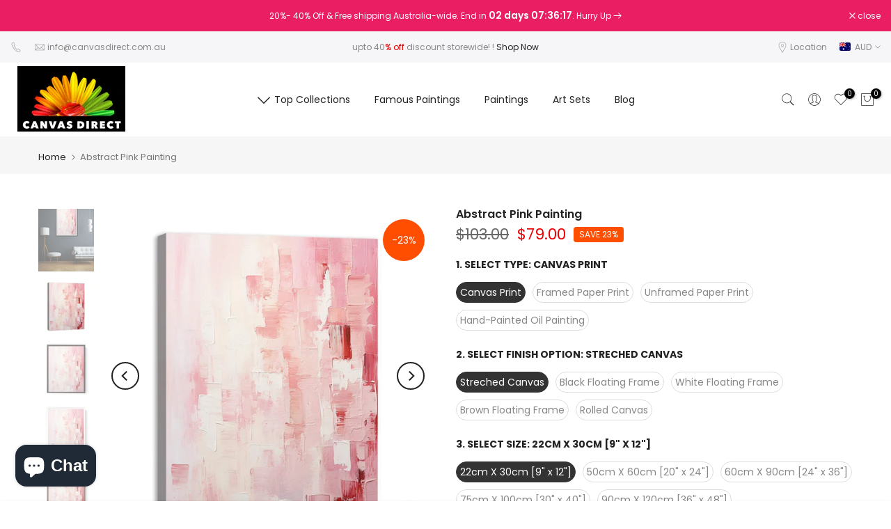

--- FILE ---
content_type: text/html; charset=utf-8
request_url: https://www.canvasdirect.com.au/products/abstract-pink-painting
body_size: 64038
content:
<!doctype html><html class="t4sp-theme t4s-wrapper__full_width rtl_false swatch_color_style_2 pr_border_style_1 pr_img_effect_2 enable_eff_img1_true badge_shape_1 css_for_wis_app_true shadow_round_img_false t4s-header__inline is-remove-unavai-2 t4_compare_false t4s-cart-count-0 t4s-pr-ellipsis-false
 no-js" lang="en">
  <head>
	<!-- Added by AVADA SEO Suite -->
	

	<!-- /Added by AVADA SEO Suite -->
   <script type="application/ld+json">
{
  "@context": "https://schema.org",
  "@type": "Corporation",
  "name": "Canvas Direct ",
  "url": "https://www.canvasdirect.com.au/",
  "logo": "https://enter-logo-url",
  "sameAs": [
    "https://www.facebook.com/CanvasDirectAustralia",
    "https://twitter.com/CanvasDirect",
    "https://www.linkedin.com/company/canvas-direct/",
    "https://www.instagram.com/canvasdirect.com.au/"
  ]
}
</script>
 
<meta charset="utf-8">
    <meta http-equiv="X-UA-Compatible" content="IE=edge">
    <meta name="viewport" content="width=device-width, initial-scale=1, height=device-height, minimum-scale=1.0, maximum-scale=1.0">
    <meta name="theme-color" content="#fff">
    <link rel="canonical" href="https://www.canvasdirect.com.au/products/abstract-pink-painting">
    <link rel="preconnect" href="https://cdn.shopify.com" crossorigin><link rel="shortcut icon" type="image/png" href="//www.canvasdirect.com.au/cdn/shop/files/canvas-direct-logo-landscape.png?v=1691123269&width=32"><title>Abstract Pink Painting | Canvas Direct</title>
    <meta name="description" content="Abstract Pink Painting Canvas print, Art print poster and oil Paintings online. Canvas print, Art print poster and oil Paintings online."><meta name="keywords" content="Abstract Pink Painting, Canvas Direct , www.canvasdirect.com.au"/><meta name="author" content="Canvas Direct">

<meta property="og:site_name" content="Canvas Direct ">
<meta property="og:url" content="https://www.canvasdirect.com.au/products/abstract-pink-painting">
<meta property="og:title" content="Abstract Pink Painting">
<meta property="og:type" content="product">
<meta property="og:description" content="Abstract Pink Painting Canvas print, Art print poster and oil Paintings online. Canvas print, Art print poster and oil Paintings online."><meta property="og:image" content="http://www.canvasdirect.com.au/cdn/shop/files/Topsy-44-Main.jpg?v=1725589940">
  <meta property="og:image:secure_url" content="https://www.canvasdirect.com.au/cdn/shop/files/Topsy-44-Main.jpg?v=1725589940">
  <meta property="og:image:width" content="1600">
  <meta property="og:image:height" content="1600"><meta property="og:price:amount" content="79.00">
  <meta property="og:price:currency" content="AUD"><meta name="twitter:site" content="@CanvasDirect"><meta name="twitter:card" content="summary_large_image">
<meta name="twitter:title" content="Abstract Pink Painting">
<meta name="twitter:description" content="Abstract Pink Painting Canvas print, Art print poster and oil Paintings online. Canvas print, Art print poster and oil Paintings online."><script src="//www.canvasdirect.com.au/cdn/shop/t/15/assets/lazysizes.min.js?v=19113999703148210021720743968" async="async"></script>
    <script src="//www.canvasdirect.com.au/cdn/shop/t/15/assets/global.min.js?v=45570582851398450161720743967" defer="defer"></script>
    <script>window.performance && window.performance.mark && window.performance.mark('shopify.content_for_header.start');</script><meta name="google-site-verification" content="7MZsSHqrCj22WInTLl65X0tSZo57hgU7OQiH5pbaOeI">
<meta id="shopify-digital-wallet" name="shopify-digital-wallet" content="/44313608347/digital_wallets/dialog">
<meta name="shopify-checkout-api-token" content="b3511af3e2563484e82eac785bd603b8">
<link rel="alternate" type="application/json+oembed" href="https://www.canvasdirect.com.au/products/abstract-pink-painting.oembed">
<script async="async" src="/checkouts/internal/preloads.js?locale=en-AU"></script>
<link rel="preconnect" href="https://shop.app" crossorigin="anonymous">
<script async="async" src="https://shop.app/checkouts/internal/preloads.js?locale=en-AU&shop_id=44313608347" crossorigin="anonymous"></script>
<script id="apple-pay-shop-capabilities" type="application/json">{"shopId":44313608347,"countryCode":"AU","currencyCode":"AUD","merchantCapabilities":["supports3DS"],"merchantId":"gid:\/\/shopify\/Shop\/44313608347","merchantName":"Canvas Direct ","requiredBillingContactFields":["postalAddress","email","phone"],"requiredShippingContactFields":["postalAddress","email","phone"],"shippingType":"shipping","supportedNetworks":["visa","masterCard","amex","jcb"],"total":{"type":"pending","label":"Canvas Direct ","amount":"1.00"},"shopifyPaymentsEnabled":true,"supportsSubscriptions":true}</script>
<script id="shopify-features" type="application/json">{"accessToken":"b3511af3e2563484e82eac785bd603b8","betas":["rich-media-storefront-analytics"],"domain":"www.canvasdirect.com.au","predictiveSearch":true,"shopId":44313608347,"locale":"en"}</script>
<script>var Shopify = Shopify || {};
Shopify.shop = "canvas-direct-au.myshopify.com";
Shopify.locale = "en";
Shopify.currency = {"active":"AUD","rate":"1.0"};
Shopify.country = "AU";
Shopify.theme = {"name":"Kalles v4.3.4 (4.3.4 Auto create)","id":137850093723,"schema_name":"Kalles","schema_version":"4.3.4","theme_store_id":null,"role":"main"};
Shopify.theme.handle = "null";
Shopify.theme.style = {"id":null,"handle":null};
Shopify.cdnHost = "www.canvasdirect.com.au/cdn";
Shopify.routes = Shopify.routes || {};
Shopify.routes.root = "/";</script>
<script type="module">!function(o){(o.Shopify=o.Shopify||{}).modules=!0}(window);</script>
<script>!function(o){function n(){var o=[];function n(){o.push(Array.prototype.slice.apply(arguments))}return n.q=o,n}var t=o.Shopify=o.Shopify||{};t.loadFeatures=n(),t.autoloadFeatures=n()}(window);</script>
<script>
  window.ShopifyPay = window.ShopifyPay || {};
  window.ShopifyPay.apiHost = "shop.app\/pay";
  window.ShopifyPay.redirectState = null;
</script>
<script id="shop-js-analytics" type="application/json">{"pageType":"product"}</script>
<script defer="defer" async type="module" src="//www.canvasdirect.com.au/cdn/shopifycloud/shop-js/modules/v2/client.init-shop-cart-sync_C5BV16lS.en.esm.js"></script>
<script defer="defer" async type="module" src="//www.canvasdirect.com.au/cdn/shopifycloud/shop-js/modules/v2/chunk.common_CygWptCX.esm.js"></script>
<script type="module">
  await import("//www.canvasdirect.com.au/cdn/shopifycloud/shop-js/modules/v2/client.init-shop-cart-sync_C5BV16lS.en.esm.js");
await import("//www.canvasdirect.com.au/cdn/shopifycloud/shop-js/modules/v2/chunk.common_CygWptCX.esm.js");

  window.Shopify.SignInWithShop?.initShopCartSync?.({"fedCMEnabled":true,"windoidEnabled":true});

</script>
<script>
  window.Shopify = window.Shopify || {};
  if (!window.Shopify.featureAssets) window.Shopify.featureAssets = {};
  window.Shopify.featureAssets['shop-js'] = {"shop-cart-sync":["modules/v2/client.shop-cart-sync_ZFArdW7E.en.esm.js","modules/v2/chunk.common_CygWptCX.esm.js"],"init-fed-cm":["modules/v2/client.init-fed-cm_CmiC4vf6.en.esm.js","modules/v2/chunk.common_CygWptCX.esm.js"],"shop-button":["modules/v2/client.shop-button_tlx5R9nI.en.esm.js","modules/v2/chunk.common_CygWptCX.esm.js"],"shop-cash-offers":["modules/v2/client.shop-cash-offers_DOA2yAJr.en.esm.js","modules/v2/chunk.common_CygWptCX.esm.js","modules/v2/chunk.modal_D71HUcav.esm.js"],"init-windoid":["modules/v2/client.init-windoid_sURxWdc1.en.esm.js","modules/v2/chunk.common_CygWptCX.esm.js"],"shop-toast-manager":["modules/v2/client.shop-toast-manager_ClPi3nE9.en.esm.js","modules/v2/chunk.common_CygWptCX.esm.js"],"init-shop-email-lookup-coordinator":["modules/v2/client.init-shop-email-lookup-coordinator_B8hsDcYM.en.esm.js","modules/v2/chunk.common_CygWptCX.esm.js"],"init-shop-cart-sync":["modules/v2/client.init-shop-cart-sync_C5BV16lS.en.esm.js","modules/v2/chunk.common_CygWptCX.esm.js"],"avatar":["modules/v2/client.avatar_BTnouDA3.en.esm.js"],"pay-button":["modules/v2/client.pay-button_FdsNuTd3.en.esm.js","modules/v2/chunk.common_CygWptCX.esm.js"],"init-customer-accounts":["modules/v2/client.init-customer-accounts_DxDtT_ad.en.esm.js","modules/v2/client.shop-login-button_C5VAVYt1.en.esm.js","modules/v2/chunk.common_CygWptCX.esm.js","modules/v2/chunk.modal_D71HUcav.esm.js"],"init-shop-for-new-customer-accounts":["modules/v2/client.init-shop-for-new-customer-accounts_ChsxoAhi.en.esm.js","modules/v2/client.shop-login-button_C5VAVYt1.en.esm.js","modules/v2/chunk.common_CygWptCX.esm.js","modules/v2/chunk.modal_D71HUcav.esm.js"],"shop-login-button":["modules/v2/client.shop-login-button_C5VAVYt1.en.esm.js","modules/v2/chunk.common_CygWptCX.esm.js","modules/v2/chunk.modal_D71HUcav.esm.js"],"init-customer-accounts-sign-up":["modules/v2/client.init-customer-accounts-sign-up_CPSyQ0Tj.en.esm.js","modules/v2/client.shop-login-button_C5VAVYt1.en.esm.js","modules/v2/chunk.common_CygWptCX.esm.js","modules/v2/chunk.modal_D71HUcav.esm.js"],"shop-follow-button":["modules/v2/client.shop-follow-button_Cva4Ekp9.en.esm.js","modules/v2/chunk.common_CygWptCX.esm.js","modules/v2/chunk.modal_D71HUcav.esm.js"],"checkout-modal":["modules/v2/client.checkout-modal_BPM8l0SH.en.esm.js","modules/v2/chunk.common_CygWptCX.esm.js","modules/v2/chunk.modal_D71HUcav.esm.js"],"lead-capture":["modules/v2/client.lead-capture_Bi8yE_yS.en.esm.js","modules/v2/chunk.common_CygWptCX.esm.js","modules/v2/chunk.modal_D71HUcav.esm.js"],"shop-login":["modules/v2/client.shop-login_D6lNrXab.en.esm.js","modules/v2/chunk.common_CygWptCX.esm.js","modules/v2/chunk.modal_D71HUcav.esm.js"],"payment-terms":["modules/v2/client.payment-terms_CZxnsJam.en.esm.js","modules/v2/chunk.common_CygWptCX.esm.js","modules/v2/chunk.modal_D71HUcav.esm.js"]};
</script>
<script id="__st">var __st={"a":44313608347,"offset":36000,"reqid":"5666b52b-2045-4656-a146-daca0070fcf9-1768717415","pageurl":"www.canvasdirect.com.au\/products\/abstract-pink-painting","u":"adb78499c70e","p":"product","rtyp":"product","rid":7641268060315};</script>
<script>window.ShopifyPaypalV4VisibilityTracking = true;</script>
<script id="captcha-bootstrap">!function(){'use strict';const t='contact',e='account',n='new_comment',o=[[t,t],['blogs',n],['comments',n],[t,'customer']],c=[[e,'customer_login'],[e,'guest_login'],[e,'recover_customer_password'],[e,'create_customer']],r=t=>t.map((([t,e])=>`form[action*='/${t}']:not([data-nocaptcha='true']) input[name='form_type'][value='${e}']`)).join(','),a=t=>()=>t?[...document.querySelectorAll(t)].map((t=>t.form)):[];function s(){const t=[...o],e=r(t);return a(e)}const i='password',u='form_key',d=['recaptcha-v3-token','g-recaptcha-response','h-captcha-response',i],f=()=>{try{return window.sessionStorage}catch{return}},m='__shopify_v',_=t=>t.elements[u];function p(t,e,n=!1){try{const o=window.sessionStorage,c=JSON.parse(o.getItem(e)),{data:r}=function(t){const{data:e,action:n}=t;return t[m]||n?{data:e,action:n}:{data:t,action:n}}(c);for(const[e,n]of Object.entries(r))t.elements[e]&&(t.elements[e].value=n);n&&o.removeItem(e)}catch(o){console.error('form repopulation failed',{error:o})}}const l='form_type',E='cptcha';function T(t){t.dataset[E]=!0}const w=window,h=w.document,L='Shopify',v='ce_forms',y='captcha';let A=!1;((t,e)=>{const n=(g='f06e6c50-85a8-45c8-87d0-21a2b65856fe',I='https://cdn.shopify.com/shopifycloud/storefront-forms-hcaptcha/ce_storefront_forms_captcha_hcaptcha.v1.5.2.iife.js',D={infoText:'Protected by hCaptcha',privacyText:'Privacy',termsText:'Terms'},(t,e,n)=>{const o=w[L][v],c=o.bindForm;if(c)return c(t,g,e,D).then(n);var r;o.q.push([[t,g,e,D],n]),r=I,A||(h.body.append(Object.assign(h.createElement('script'),{id:'captcha-provider',async:!0,src:r})),A=!0)});var g,I,D;w[L]=w[L]||{},w[L][v]=w[L][v]||{},w[L][v].q=[],w[L][y]=w[L][y]||{},w[L][y].protect=function(t,e){n(t,void 0,e),T(t)},Object.freeze(w[L][y]),function(t,e,n,w,h,L){const[v,y,A,g]=function(t,e,n){const i=e?o:[],u=t?c:[],d=[...i,...u],f=r(d),m=r(i),_=r(d.filter((([t,e])=>n.includes(e))));return[a(f),a(m),a(_),s()]}(w,h,L),I=t=>{const e=t.target;return e instanceof HTMLFormElement?e:e&&e.form},D=t=>v().includes(t);t.addEventListener('submit',(t=>{const e=I(t);if(!e)return;const n=D(e)&&!e.dataset.hcaptchaBound&&!e.dataset.recaptchaBound,o=_(e),c=g().includes(e)&&(!o||!o.value);(n||c)&&t.preventDefault(),c&&!n&&(function(t){try{if(!f())return;!function(t){const e=f();if(!e)return;const n=_(t);if(!n)return;const o=n.value;o&&e.removeItem(o)}(t);const e=Array.from(Array(32),(()=>Math.random().toString(36)[2])).join('');!function(t,e){_(t)||t.append(Object.assign(document.createElement('input'),{type:'hidden',name:u})),t.elements[u].value=e}(t,e),function(t,e){const n=f();if(!n)return;const o=[...t.querySelectorAll(`input[type='${i}']`)].map((({name:t})=>t)),c=[...d,...o],r={};for(const[a,s]of new FormData(t).entries())c.includes(a)||(r[a]=s);n.setItem(e,JSON.stringify({[m]:1,action:t.action,data:r}))}(t,e)}catch(e){console.error('failed to persist form',e)}}(e),e.submit())}));const S=(t,e)=>{t&&!t.dataset[E]&&(n(t,e.some((e=>e===t))),T(t))};for(const o of['focusin','change'])t.addEventListener(o,(t=>{const e=I(t);D(e)&&S(e,y())}));const B=e.get('form_key'),M=e.get(l),P=B&&M;t.addEventListener('DOMContentLoaded',(()=>{const t=y();if(P)for(const e of t)e.elements[l].value===M&&p(e,B);[...new Set([...A(),...v().filter((t=>'true'===t.dataset.shopifyCaptcha))])].forEach((e=>S(e,t)))}))}(h,new URLSearchParams(w.location.search),n,t,e,['guest_login'])})(!0,!0)}();</script>
<script integrity="sha256-4kQ18oKyAcykRKYeNunJcIwy7WH5gtpwJnB7kiuLZ1E=" data-source-attribution="shopify.loadfeatures" defer="defer" src="//www.canvasdirect.com.au/cdn/shopifycloud/storefront/assets/storefront/load_feature-a0a9edcb.js" crossorigin="anonymous"></script>
<script crossorigin="anonymous" defer="defer" src="//www.canvasdirect.com.au/cdn/shopifycloud/storefront/assets/shopify_pay/storefront-65b4c6d7.js?v=20250812"></script>
<script data-source-attribution="shopify.dynamic_checkout.dynamic.init">var Shopify=Shopify||{};Shopify.PaymentButton=Shopify.PaymentButton||{isStorefrontPortableWallets:!0,init:function(){window.Shopify.PaymentButton.init=function(){};var t=document.createElement("script");t.src="https://www.canvasdirect.com.au/cdn/shopifycloud/portable-wallets/latest/portable-wallets.en.js",t.type="module",document.head.appendChild(t)}};
</script>
<script data-source-attribution="shopify.dynamic_checkout.buyer_consent">
  function portableWalletsHideBuyerConsent(e){var t=document.getElementById("shopify-buyer-consent"),n=document.getElementById("shopify-subscription-policy-button");t&&n&&(t.classList.add("hidden"),t.setAttribute("aria-hidden","true"),n.removeEventListener("click",e))}function portableWalletsShowBuyerConsent(e){var t=document.getElementById("shopify-buyer-consent"),n=document.getElementById("shopify-subscription-policy-button");t&&n&&(t.classList.remove("hidden"),t.removeAttribute("aria-hidden"),n.addEventListener("click",e))}window.Shopify?.PaymentButton&&(window.Shopify.PaymentButton.hideBuyerConsent=portableWalletsHideBuyerConsent,window.Shopify.PaymentButton.showBuyerConsent=portableWalletsShowBuyerConsent);
</script>
<script data-source-attribution="shopify.dynamic_checkout.cart.bootstrap">document.addEventListener("DOMContentLoaded",(function(){function t(){return document.querySelector("shopify-accelerated-checkout-cart, shopify-accelerated-checkout")}if(t())Shopify.PaymentButton.init();else{new MutationObserver((function(e,n){t()&&(Shopify.PaymentButton.init(),n.disconnect())})).observe(document.body,{childList:!0,subtree:!0})}}));
</script>
<link id="shopify-accelerated-checkout-styles" rel="stylesheet" media="screen" href="https://www.canvasdirect.com.au/cdn/shopifycloud/portable-wallets/latest/accelerated-checkout-backwards-compat.css" crossorigin="anonymous">
<style id="shopify-accelerated-checkout-cart">
        #shopify-buyer-consent {
  margin-top: 1em;
  display: inline-block;
  width: 100%;
}

#shopify-buyer-consent.hidden {
  display: none;
}

#shopify-subscription-policy-button {
  background: none;
  border: none;
  padding: 0;
  text-decoration: underline;
  font-size: inherit;
  cursor: pointer;
}

#shopify-subscription-policy-button::before {
  box-shadow: none;
}

      </style>

<script>window.performance && window.performance.mark && window.performance.mark('shopify.content_for_header.end');</script>
<link rel="preconnect" href="https://fonts.googleapis.com">
    <link rel="preconnect" href="https://fonts.gstatic.com" crossorigin><link rel="stylesheet" href="https://fonts.googleapis.com/css?family=Poppins:300,300i,400,400i,500,500i,600,600i,700,700i,800,800i|Libre+Baskerville:300,300i,400,400i,500,500i,600,600i,700,700i,800,800i&display=swap" media="print" onload="this.media='all'"><link href="//www.canvasdirect.com.au/cdn/shop/t/15/assets/base.css?v=121669578540430681821720743966" rel="stylesheet" type="text/css" media="all" /><style data-shopify>:root {
        
         /* CSS Variables */
        --wrapper-mw      : 1420px;
        --font-family-1   : Poppins;
        --font-family-2   : Poppins;
        --font-family-3   : Libre Baskerville;
        --font-body-family   : Poppins;
        --font-heading-family: Poppins;
       
        
        --t4s-success-color       : #428445;
        --t4s-success-color-rgb   : 66, 132, 69;
        --t4s-warning-color       : #e0b252;
        --t4s-warning-color-rgb   : 224, 178, 82;
        --t4s-error-color         : #EB001B;
        --t4s-error-color-rgb     : 235, 0, 27;
        --t4s-light-color         : #ffffff;
        --t4s-dark-color          : #222222;
        --t4s-highlight-color     : #ec0101;
        --t4s-tooltip-background  : #383838;
        --t4s-tooltip-color       : #fff;
        --primary-sw-color        : #333;
        --primary-sw-color-rgb    : 51, 51, 51;
        --border-sw-color         : #ddd;
        --secondary-sw-color      : #878787;
        --primary-price-color     : #ec0101;
        --secondary-price-color   : #878787;
        
        --t4s-body-background     : #fff;
        --text-color              : #878787;
        --text-color-rgb          : 135, 135, 135;
        --heading-color           : #222222;
        --accent-color            : #56cfe1;
        --accent-color-rgb        : 86, 207, 225;
        --accent-color-darken     : #23b2c7;
        --accent-color-hover      : var(--accent-color-darken);
        --secondary-color         : #222;
        --secondary-color-rgb     : 34, 34, 34;
        --link-color              : #222222;
        --link-color-hover        : #56cfe1;
        --border-color            : #ddd;
        --border-color-rgb        : 221, 221, 221;
        --border-primary-color    : #333;
        --button-background       : #222;
        --button-color            : #fff;
        --button-background-hover : #56cfe1;
        --button-color-hover      : #fff;

        --sale-badge-background    : #ff4e00;
        --sale-badge-color         : #fff;
        --new-badge-background     : #109533;
        --new-badge-color          : #fff;
        --preorder-badge-background: #0774d7;
        --preorder-badge-color     : #fff;
        --soldout-badge-background : #999999;
        --soldout-badge-color      : #fff;
        --custom-badge-background  : #00A500;
        --custom-badge-color       : #fff;/* Shopify related variables */
        --payment-terms-background-color: ;
        
        --lz-background: #f5f5f5;
        --lz-img: url("//www.canvasdirect.com.au/cdn/shop/t/15/assets/t4s_loader.svg?v=34511488202537764691720744025");}

    html {
      font-size: 62.5%;
      height: 100%;
    }

    body {
      margin: 0;
      overflow-x: hidden;
      font-size:14px;
      letter-spacing: 0px;
      color: var(--text-color);
      font-family: var(--font-body-family);
      line-height: 1.7;
      font-weight: 400;
      -webkit-font-smoothing: auto;
      -moz-osx-font-smoothing: auto;
    }
    /*
    @media screen and (min-width: 750px) {
      body {
        font-size: 1.6rem;
      }
    }
    */

    h1, h2, h3, h4, h5, h6, .t4s_as_title {
      color: var(--heading-color);
      font-family: var(--font-heading-family);
      line-height: 1.4;
      font-weight: 600;
      letter-spacing: 0px;
    }
    h1 { font-size: 37px }
    h2 { font-size: 29px }
    h3 { font-size: 23px }
    h4 { font-size: 18px }
    h5 { font-size: 17px }
    h6 { font-size: 15.5px }
    a,.t4s_as_link {
      /* font-family: var(--font-link-family); */
      color: var(--link-color);
    }
    a:hover,.t4s_as_link:hover {
      color: var(--link-color-hover);
    }
    button,
    input,
    optgroup,
    select,
    textarea {
      border-color: var(--border-color);
    }
    .t4s_as_button,
    button,
    input[type="button"]:not(.t4s-btn),
    input[type="reset"],
    input[type="submit"]:not(.t4s-btn) {
      font-family: var(--font-button-family);
      color: var(--button-color);
      background-color: var(--button-background);
      border-color: var(--button-background);
    }
    .t4s_as_button:hover,
    button:hover,
    input[type="button"]:not(.t4s-btn):hover, 
    input[type="reset"]:hover,
    input[type="submit"]:not(.t4s-btn):hover  {
      color: var(--button-color-hover);
      background-color: var(--button-background-hover);
      border-color: var(--button-background-hover);
    }
    
    .t4s-cp,.t4s-color-accent { color : var(--accent-color) }.t4s-ct,.t4s-color-text { color : var(--text-color) }.t4s-ch,.t4ss-color-heading { color : var(--heading-color) }.t4s-csecondary { color : var(--secondary-color) }
    
    .t4s-fnt-fm-1 {
      font-family: var(--font-family-1) !important;
    }
    .t4s-fnt-fm-2 {
      font-family: var(--font-family-2) !important;
    }
    .t4s-fnt-fm-3 {
      font-family: var(--font-family-3) !important;
    }
    .t4s-cr {
        color: var(--t4s-highlight-color);
    }
    .t4s-price__sale { color: var(--primary-price-color); }.t4s-fix-overflow.t4s-row { max-width: 100vw;margin-left: auto;margin-right: auto;}.lazyloadt4s-opt {opacity: 1 !important;transition: opacity 0s, transform 1s !important;}.t4s-d-block {display: block;}.t4s-d-none {display: none;}@media (min-width: 768px) {.t4s-d-md-block {display: block;}.t4s-d-md-none {display: none; }}@media (min-width: 1025px) {.t4s-d-lg-block {display: block;}.t4s-d-lg-none {display: none; }}.t4s-pr-color__item.t4s-pr-color--sold-out {
        display: none;
      }@media (prefers-reduced-motion: no-preference) {
    :root {
    --duration-extra-long: .6s;
    --ease-out-slow: cubic-bezier(0, 0, .3, 1);
    --animation-slide-in: revealSlideIn var(--duration-extra-long) var(--ease-out-slow) forwards;
    --animation-fade-in: reveaFadeIn var(--duration-extra-long)  var(--ease-out-slow);
    }

    .hdt-reveal-in-view :where([hdt-reveal="fade-in"], [hdt-reveal="slide-in"]):not([animationend]) {
      opacity: .01;
    }

    .hdt-reveal-in-view [hdt-reveal="slide-in"]:not([animationend]) {
      transform: translateY(2rem);
    }

    .hdt-reveal-in-view [hdt-reveal="fade-in"]:not(.hdt-reveal--offscreen, [animationend]) {
      opacity: 1;
      animation: var(--animation-fade-in);
    }

    .hdt-reveal-in-view [hdt-reveal="slide-in"]:not(.hdt-reveal--offscreen, [animationend]) {
      animation: var(--animation-slide-in);
      animation-delay: calc(var(--animation-order, 0) * 75ms);
    }
    /* .hdt-reveal-in-view .flickityt4s-enabled [hdt-reveal="fade-in"][run-ani-hdt]:not(.hdt-reveal--offscreen):not([animationend]),
    .hdt-reveal-in-view .flickityt4s-enabled [hdt-reveal="slide-in"][run-ani-hdt]:not(.hdt-reveal--offscreen):not([animationend]) {
      animation-iteration-count: 0;
    } */
    .hdt-reveal-in-view .flickityt4s:not(.flickityt4s-enabled) [hdt-reveal="fade-in"],
    .hdt-reveal-in-view .flickityt4s:not(.flickityt4s-enabled) [hdt-reveal="slide-in"] {
      animation-iteration-count: 0;
    }

    .hdt-reveal-in-view :where([hdt-reveal="fade-in"].hdt-reveal--design-mode, [hdt-reveal="slide-in"].hdt-reveal--design-mode, [hdt-reveal]:not(.hdt-reveal--offscreen).hdt-reveal--cancel):not([animationend]) {
      opacity: 1;
      animation: none;
      transition: none;
    }

    .hdt-reveal-in-view [hdt-reveal="slide-in"]:not([animationend]).hdt-reveal--design-mode {
      transform: translateY(0);
    }

    @keyframes revealSlideIn {
      from {
        transform: translateY(2rem);
        opacity: 0.01;
      }
      to {
        transform: translateY(0);
        opacity: 1;
      }
    }

    @keyframes reveaFadeIn {
      from {
        opacity: 0.01;
      }
      to {
        opacity: 1;
      }
    }
  }</style><script>
  const isBehaviorSmooth = 'scrollBehavior' in document.documentElement.style && getComputedStyle(document.documentElement).scrollBehavior === 'smooth';
  const t4sXMLHttpRequest = window.XMLHttpRequest, documentElementT4s = document.documentElement; documentElementT4s.className = documentElementT4s.className.replace('no-js', 'js');function loadImageT4s(_this) { _this.classList.add('lazyloadt4sed')};(function() { const matchMediaHoverT4s = (window.matchMedia('(-moz-touch-enabled: 1), (hover: none)')).matches; documentElementT4s.className += ((window.CSS && window.CSS.supports('(position: sticky) or (position: -webkit-sticky)')) ? ' t4sp-sticky' : ' t4sp-no-sticky'); documentElementT4s.className += matchMediaHoverT4s ? ' t4sp-no-hover' : ' t4sp-hover'; window.onpageshow = function() { if (performance.navigation.type === 2) {document.dispatchEvent(new CustomEvent('cart:refresh'))} }; if (!matchMediaHoverT4s && window.width > 1024) { document.addEventListener('mousemove', function(evt) { documentElementT4s.classList.replace('t4sp-no-hover','t4sp-hover'); document.dispatchEvent(new CustomEvent('theme:hover')); }, {once : true} ); } }());</script><script>const RevealT4s=function(){const e="hdt-reveal",n=e+"--offscreen",t=e+"--cancel",s=e=>{const n=e.target;n.isAnimationend&&(n.setAttribute("animationend",""),n.removeEventListener("animationend",s))};function o(e,o){e.forEach((e,r)=>{const i=e.target;i.setAttribute("observed",""),e.isIntersecting?(i.isUnobserve=!0,i.classList.contains(n)&&i.classList.remove(n),o.unobserve(i)):i.isUnobserve||(i.classList.add(n),i.classList.remove(t)),i.isAnimationend=!0,i.addEventListener("animationend",s)})}return function(n=document,t=!1){const s=Array.from(n.querySelectorAll(`[${e}]:not([observed])`));if(0===s.length)return;if(t)return void s.forEach(n=>{n.classList.add(e+"--design-mode")});const r=new IntersectionObserver(o,{rootMargin:"0px 0px -50px 0px"});s.forEach(e=>r.observe(e))}}();window.matchMedia("(prefers-reduced-motion: no-preference)").matches&&(window.addEventListener("DOMContentLoaded",()=>RevealT4s()),Shopify.designMode&&(document.addEventListener("shopify:section:load",e=>RevealT4s(e.target,!0)),document.addEventListener("shopify:section:reorder",()=>RevealT4s(document,!0))));</script><link rel="stylesheet" href="//www.canvasdirect.com.au/cdn/shop/t/15/assets/ecomrise-colors.css?v=111603181540343972631720743967" media="print" onload="this.media='all'"><script src="https://analytics.ahrefs.com/analytics.js" data-key="EOc6Uwvjsg0PBwXJ4Zuqtg" async></script>
  <!-- BEGIN app block: shopify://apps/ecomrise/blocks/app-embed/acb8bab5-decc-4989-8fb5-41075963cdef --><meta id="er-bundle-script" content="https://cdn.shopify.com/extensions/019bcb2a-6fad-7135-8809-0c81442d9b0a/ecomrise-177/assets/product_bundles.js">
<meta id="er-bundle-css" content="https://cdn.shopify.com/extensions/019bcb2a-6fad-7135-8809-0c81442d9b0a/ecomrise-177/assets/product_bundles.css">
<meta id="er-cart-upsell-script" content="https://cdn.shopify.com/extensions/019bcb2a-6fad-7135-8809-0c81442d9b0a/ecomrise-177/assets/cart_upsell.js">
<meta id="er-cart-upsell-css" content="https://cdn.shopify.com/extensions/019bcb2a-6fad-7135-8809-0c81442d9b0a/ecomrise-177/assets/cart_upsell.css">

<script>
	window.EComRise = window.EComRise || {};

	(function() {
		this.enableEmbed = true;
		this.installed_apps = {
			'volume_discounts' :false,
			'product_bundles' :false,
			'cart_upsell' : true,
			'buyx_gety' :true,
			'shoppable_video' :false,
		}
		this.shop = this.shop || {};
		this.shop.analytics =false;
		this.shop.permissions ={"sale_notification_limit":200,"bundles_limit_order":{"limit":30,"type":"limit"},"volume_limit_order":{"limit":30,"type":"limit"}};
		this.shop.plan = 1;
		this.settings = this.settings || {};
		this.settings.baseUrl = '/';
		this.data = {};this.money_format = "${{amount}}";
		this.money_with_currency_format = "${{amount}} AUD";
		this.currencyCodeEnabled = false;
		this.formatMoney = function(t, e) {
				const money_format = this.currencyCodeEnabled ? this.money_with_currency_format : this.money_format
				function n(t, e) {
						return void 0 === t ? e : t
				}
				function o(t, e, o, i) {
						if (e = n(e, 2),
						o = n(o, ","),
						i = n(i, "."),
						isNaN(t) || null == t)
								return 0;
						var r = (t = (t / 100).toFixed(e)).split(".");
						return r[0].replace(/(\d)(?=(\d\d\d)+(?!\d))/g, "$1" + o) + (r[1] ? i + r[1] : "")
				}
				"string" == typeof t && (t = t.replace(".", ""));
				var i = ""
				, r = /\{\{\s*(\w+)\s*\}\}/
				, a = e || money_format;
				switch (a.match(r)[1]) {
				case "amount":
						i = o(t, 2);
						break;
				case "amount_no_decimals":
						i = o(t, 0);
						break;
				case "amount_with_comma_separator":
						i = o(t, 2, ".", ",");
						break;
				case "amount_with_space_separator":
						i = o(t, 2, " ", ",");
						break;
				case "amount_with_period_and_space_separator":
						i = o(t, 2, " ", ".");
						break;
				case "amount_no_decimals_with_comma_separator":
						i = o(t, 0, ".", ",");
						break;
				case "amount_no_decimals_with_space_separator":
						i = o(t, 0, " ");
						break;
				case "amount_with_apostrophe_separator":
						i = o(t, 2, "'", ".")
				}
				return a.replace(r, i)
		};
		if(window.Shopify && window.Shopify.designMode && window.top && window.top.opener){
        window.addEventListener("load", function(){
            window.top.opener.postMessage({
                action: "ecomrise:loaded",
            }, "*");
        });
    }}.bind(window.EComRise)());

document.addEventListener('DOMContentLoaded', function() {
	(async function() {
		const scripts = [];
		function addScriptIfEnabled(condition, scriptConfigs) {
				if (condition) {
						scripts.push(...scriptConfigs);
				}
		}if (scripts.length) {
				try {
						const asyncLoad = scripts.map(s => loadScript(s.el.content, s.id, s.type));
						await Promise.all(asyncLoad);
				} catch (error) {
						console.error('Error loading scripts:', error);
				}
		}

		async function loadScript(src, id, type = "script") {
				return new Promise((resolve, reject) => {
						const existingScript = document.getElementById(`${type}${id}`);

						if (existingScript) {
								resolve();
								return;
						}

						const script = document.createElement(type === 'script' ? 'script' : 'link');

						if (type === "script") {
								script.src = src;
								script.type = 'text/javascript';
						} else {
								script.href = src;
								script.rel = "stylesheet";
						}

						script.id = `${type}${id}`;
						script.onerror = (error) => reject(new Error(`Failed to load ${type}: ${src}`));

						if (type === 'script') {
								script.onload = () => {
										replaceEmbeddedBundles();
										resolve();
								};
						} else {
								script.onload = resolve;
						}

						document.head.appendChild(script);
				});
		}

		function replaceEmbeddedBundles() {
				const embeds = document.querySelectorAll(".er-bundle-element-embed");
				embeds.forEach(function (embed) {
						const id = embed.dataset.id;
						if (!id) return;

						const bundle = document.createElement("er-product-bundle");
						bundle.setAttribute("data-bundle-id", id);
						embed.outerHTML = bundle.outerHTML;
				});
		}
		})();})
</script>

<!-- END app block --><!-- BEGIN app block: shopify://apps/avada-seo-suite/blocks/avada-seo/15507c6e-1aa3-45d3-b698-7e175e033440 --><script>
  window.AVADA_SEO_ENABLED = true;
</script><!-- BEGIN app snippet: avada-broken-link-manager --><!-- END app snippet --><!-- BEGIN app snippet: avada-seo-site --><!-- END app snippet --><!-- BEGIN app snippet: avada-robot-onpage --><!-- Avada SEO Robot Onpage -->












<!-- END app snippet --><!-- BEGIN app snippet: avada-frequently-asked-questions -->







<!-- END app snippet --><!-- BEGIN app snippet: avada-custom-css --> <!-- BEGIN Avada SEO custom CSS END -->


<!-- END Avada SEO custom CSS END -->
<!-- END app snippet --><!-- BEGIN app snippet: avada-blog-posts-and-article --><!-- END app snippet --><!-- BEGIN app snippet: avada-homepage --><!-- END app snippet --><!-- BEGIN app snippet: avada-local-business -->




  

  

<!-- END app snippet --><!-- BEGIN app snippet: avada-product-and-collection --><script>
    console.log('productAndCollection', {"handlingTimeMin":0,"priceValidUntil":"2030-01-01","handlingTimeMax":1,"priceValidUntilEnable":true,"selected":[],"status":true,"showShippingDetails":true,"transitTimeMin":0,"transitTimeMax":1,"price":0,"currency":"USD","applicableCountry":"US","returnShippingFeesAmount":0,"returnPolicyCategory":"https:\/\/schema.org\/MerchantReturnFiniteReturnWindow","returnMethod":"https:\/\/schema.org\/ReturnByMail","returnFees":"https:\/\/schema.org\/FreeReturn","country":"BR","returnDay":60,"handlingTimeUnit":"DAY","transitTimeUnit":"DAY","showStockStatus":false});
  </script><script type="application/ld+json">
  {
    "@context": "https://schema.org",
    "@type": "ProductGroup",
    "@id": "https://www.canvasdirect.com.au/products/abstract-pink-painting",
    "name": "Abstract Pink Painting",
    "description": "Abstract Pink Painting","productGroupID": "7641268060315","brand": {
        "@type": "Brand",
        "name": "Topsy"
      },"hasVariant": [{
          "@type": "Product","productGroupID": "7641268060315","sku": "topsy44-S1","image": "https://www.canvasdirect.com.au/cdn/shop/files/Topsy-44-Stretched.jpg?v=1725589940"
          ,"name": "Canvas Print / Streched Canvas / 22cm X 30cm [9&quot; x 12&quot;] Abstract Pink Painting"
          ,"description": "Abstract Pink Painting"
          ,"shippingDetails": {
            "@type": "OfferShippingDetails",
            "shippingRate": {
              "@type": "MonetaryAmount",
              "value": 0,
              "currency": "USD"
            },
            "shippingDestination": {
              "@type": "DefinedRegion",
              "addressCountry": "BR"
            },
            "deliveryTime": {
              "@type": "ShippingDeliveryTime",
              "handlingTime": {
                "@type": "QuantitativeValue",
                "minValue": 0,
                "maxValue": 1,
                "unitCode": "DAY"
              },
              "transitTime": {
                "@type": "QuantitativeValue",
                "minValue": 0,
                "maxValue": 1,
                "unitCode": "DAY"
              }
            }
          },"offers": {
            "@type": "Offer",
            "price": 79.0,
            "priceCurrency": "AUD",
            "itemCondition": "https://schema.org/NewCondition","priceValidUntil": "2030-01-01","url": "https://www.canvasdirect.com.au/products/abstract-pink-painting?variant=43824464887963","shippingDetails": {
              "@type": "OfferShippingDetails",
              "shippingRate": {
                "@type": "MonetaryAmount",
                "value": 0,
                "currency": "USD"
              },
              "shippingDestination": {
                "@type": "DefinedRegion",
                "addressCountry": "BR"
              },
              "deliveryTime": {
                "@type": "ShippingDeliveryTime",
                "handlingTime": {
                  "@type": "QuantitativeValue",
                  "minValue": 0,
                  "maxValue": 1,
                  "unitCode": "DAY"
                },
                "transitTime": {
                  "@type": "QuantitativeValue",
                  "minValue": 0,
                  "maxValue": 1,
                  "unitCode": "DAY"
                }
              }
            }}
        },{
          "@type": "Product","productGroupID": "7641268060315","sku": "topsy44-S2","image": "https://www.canvasdirect.com.au/cdn/shop/files/Topsy-44-Stretched.jpg?v=1725589940"
          ,"name": "Canvas Print / Streched Canvas / 50cm X 60cm [20&quot; x 24&quot;] Abstract Pink Painting"
          ,"description": "Abstract Pink Painting"
          ,"shippingDetails": {
            "@type": "OfferShippingDetails",
            "shippingRate": {
              "@type": "MonetaryAmount",
              "value": 0,
              "currency": "USD"
            },
            "shippingDestination": {
              "@type": "DefinedRegion",
              "addressCountry": "BR"
            },
            "deliveryTime": {
              "@type": "ShippingDeliveryTime",
              "handlingTime": {
                "@type": "QuantitativeValue",
                "minValue": 0,
                "maxValue": 1,
                "unitCode": "DAY"
              },
              "transitTime": {
                "@type": "QuantitativeValue",
                "minValue": 0,
                "maxValue": 1,
                "unitCode": "DAY"
              }
            }
          },"offers": {
            "@type": "Offer",
            "price": 199.0,
            "priceCurrency": "AUD",
            "itemCondition": "https://schema.org/NewCondition","priceValidUntil": "2030-01-01","url": "https://www.canvasdirect.com.au/products/abstract-pink-painting?variant=43824464920731","shippingDetails": {
              "@type": "OfferShippingDetails",
              "shippingRate": {
                "@type": "MonetaryAmount",
                "value": 0,
                "currency": "USD"
              },
              "shippingDestination": {
                "@type": "DefinedRegion",
                "addressCountry": "BR"
              },
              "deliveryTime": {
                "@type": "ShippingDeliveryTime",
                "handlingTime": {
                  "@type": "QuantitativeValue",
                  "minValue": 0,
                  "maxValue": 1,
                  "unitCode": "DAY"
                },
                "transitTime": {
                  "@type": "QuantitativeValue",
                  "minValue": 0,
                  "maxValue": 1,
                  "unitCode": "DAY"
                }
              }
            }}
        },{
          "@type": "Product","productGroupID": "7641268060315","sku": "topsy44-S3","image": "https://www.canvasdirect.com.au/cdn/shop/files/Topsy-44-Stretched.jpg?v=1725589940"
          ,"name": "Canvas Print / Streched Canvas / 60cm X 90cm [24&quot; x 36&quot;] Abstract Pink Painting"
          ,"description": "Abstract Pink Painting"
          ,"shippingDetails": {
            "@type": "OfferShippingDetails",
            "shippingRate": {
              "@type": "MonetaryAmount",
              "value": 0,
              "currency": "USD"
            },
            "shippingDestination": {
              "@type": "DefinedRegion",
              "addressCountry": "BR"
            },
            "deliveryTime": {
              "@type": "ShippingDeliveryTime",
              "handlingTime": {
                "@type": "QuantitativeValue",
                "minValue": 0,
                "maxValue": 1,
                "unitCode": "DAY"
              },
              "transitTime": {
                "@type": "QuantitativeValue",
                "minValue": 0,
                "maxValue": 1,
                "unitCode": "DAY"
              }
            }
          },"offers": {
            "@type": "Offer",
            "price": 249.0,
            "priceCurrency": "AUD",
            "itemCondition": "https://schema.org/NewCondition","priceValidUntil": "2030-01-01","url": "https://www.canvasdirect.com.au/products/abstract-pink-painting?variant=43976910602395","shippingDetails": {
              "@type": "OfferShippingDetails",
              "shippingRate": {
                "@type": "MonetaryAmount",
                "value": 0,
                "currency": "USD"
              },
              "shippingDestination": {
                "@type": "DefinedRegion",
                "addressCountry": "BR"
              },
              "deliveryTime": {
                "@type": "ShippingDeliveryTime",
                "handlingTime": {
                  "@type": "QuantitativeValue",
                  "minValue": 0,
                  "maxValue": 1,
                  "unitCode": "DAY"
                },
                "transitTime": {
                  "@type": "QuantitativeValue",
                  "minValue": 0,
                  "maxValue": 1,
                  "unitCode": "DAY"
                }
              }
            }}
        },{
          "@type": "Product","productGroupID": "7641268060315","sku": "topsy44-S4","image": "https://www.canvasdirect.com.au/cdn/shop/files/Topsy-44-Stretched.jpg?v=1725589940"
          ,"name": "Canvas Print / Streched Canvas / 75cm X 100cm [30&quot; x 40&quot;] Abstract Pink Painting"
          ,"description": "Abstract Pink Painting"
          ,"shippingDetails": {
            "@type": "OfferShippingDetails",
            "shippingRate": {
              "@type": "MonetaryAmount",
              "value": 0,
              "currency": "USD"
            },
            "shippingDestination": {
              "@type": "DefinedRegion",
              "addressCountry": "BR"
            },
            "deliveryTime": {
              "@type": "ShippingDeliveryTime",
              "handlingTime": {
                "@type": "QuantitativeValue",
                "minValue": 0,
                "maxValue": 1,
                "unitCode": "DAY"
              },
              "transitTime": {
                "@type": "QuantitativeValue",
                "minValue": 0,
                "maxValue": 1,
                "unitCode": "DAY"
              }
            }
          },"offers": {
            "@type": "Offer",
            "price": 329.0,
            "priceCurrency": "AUD",
            "itemCondition": "https://schema.org/NewCondition","priceValidUntil": "2030-01-01","url": "https://www.canvasdirect.com.au/products/abstract-pink-painting?variant=43824464986267","shippingDetails": {
              "@type": "OfferShippingDetails",
              "shippingRate": {
                "@type": "MonetaryAmount",
                "value": 0,
                "currency": "USD"
              },
              "shippingDestination": {
                "@type": "DefinedRegion",
                "addressCountry": "BR"
              },
              "deliveryTime": {
                "@type": "ShippingDeliveryTime",
                "handlingTime": {
                  "@type": "QuantitativeValue",
                  "minValue": 0,
                  "maxValue": 1,
                  "unitCode": "DAY"
                },
                "transitTime": {
                  "@type": "QuantitativeValue",
                  "minValue": 0,
                  "maxValue": 1,
                  "unitCode": "DAY"
                }
              }
            }}
        },{
          "@type": "Product","productGroupID": "7641268060315","sku": "topsy44-S5","image": "https://www.canvasdirect.com.au/cdn/shop/files/Topsy-44-Stretched.jpg?v=1725589940"
          ,"name": "Canvas Print / Streched Canvas / 90cm X 120cm [36&quot; x 48&quot;] Abstract Pink Painting"
          ,"description": "Abstract Pink Painting"
          ,"shippingDetails": {
            "@type": "OfferShippingDetails",
            "shippingRate": {
              "@type": "MonetaryAmount",
              "value": 0,
              "currency": "USD"
            },
            "shippingDestination": {
              "@type": "DefinedRegion",
              "addressCountry": "BR"
            },
            "deliveryTime": {
              "@type": "ShippingDeliveryTime",
              "handlingTime": {
                "@type": "QuantitativeValue",
                "minValue": 0,
                "maxValue": 1,
                "unitCode": "DAY"
              },
              "transitTime": {
                "@type": "QuantitativeValue",
                "minValue": 0,
                "maxValue": 1,
                "unitCode": "DAY"
              }
            }
          },"offers": {
            "@type": "Offer",
            "price": 449.0,
            "priceCurrency": "AUD",
            "itemCondition": "https://schema.org/NewCondition","priceValidUntil": "2030-01-01","url": "https://www.canvasdirect.com.au/products/abstract-pink-painting?variant=43824465019035","shippingDetails": {
              "@type": "OfferShippingDetails",
              "shippingRate": {
                "@type": "MonetaryAmount",
                "value": 0,
                "currency": "USD"
              },
              "shippingDestination": {
                "@type": "DefinedRegion",
                "addressCountry": "BR"
              },
              "deliveryTime": {
                "@type": "ShippingDeliveryTime",
                "handlingTime": {
                  "@type": "QuantitativeValue",
                  "minValue": 0,
                  "maxValue": 1,
                  "unitCode": "DAY"
                },
                "transitTime": {
                  "@type": "QuantitativeValue",
                  "minValue": 0,
                  "maxValue": 1,
                  "unitCode": "DAY"
                }
              }
            }}
        },{
          "@type": "Product","productGroupID": "7641268060315","sku": "topsy44-S6","image": "https://www.canvasdirect.com.au/cdn/shop/files/Topsy-44-Stretched.jpg?v=1725589940"
          ,"name": "Canvas Print / Streched Canvas / 100cm X 150cm [40&quot; x 60&quot;] Abstract Pink Painting"
          ,"description": "Abstract Pink Painting"
          ,"shippingDetails": {
            "@type": "OfferShippingDetails",
            "shippingRate": {
              "@type": "MonetaryAmount",
              "value": 0,
              "currency": "USD"
            },
            "shippingDestination": {
              "@type": "DefinedRegion",
              "addressCountry": "BR"
            },
            "deliveryTime": {
              "@type": "ShippingDeliveryTime",
              "handlingTime": {
                "@type": "QuantitativeValue",
                "minValue": 0,
                "maxValue": 1,
                "unitCode": "DAY"
              },
              "transitTime": {
                "@type": "QuantitativeValue",
                "minValue": 0,
                "maxValue": 1,
                "unitCode": "DAY"
              }
            }
          },"offers": {
            "@type": "Offer",
            "price": 649.0,
            "priceCurrency": "AUD",
            "itemCondition": "https://schema.org/NewCondition","priceValidUntil": "2030-01-01","url": "https://www.canvasdirect.com.au/products/abstract-pink-painting?variant=43824465051803","shippingDetails": {
              "@type": "OfferShippingDetails",
              "shippingRate": {
                "@type": "MonetaryAmount",
                "value": 0,
                "currency": "USD"
              },
              "shippingDestination": {
                "@type": "DefinedRegion",
                "addressCountry": "BR"
              },
              "deliveryTime": {
                "@type": "ShippingDeliveryTime",
                "handlingTime": {
                  "@type": "QuantitativeValue",
                  "minValue": 0,
                  "maxValue": 1,
                  "unitCode": "DAY"
                },
                "transitTime": {
                  "@type": "QuantitativeValue",
                  "minValue": 0,
                  "maxValue": 1,
                  "unitCode": "DAY"
                }
              }
            }}
        },{
          "@type": "Product","productGroupID": "7641268060315","sku": "topsy44-S7","image": "https://www.canvasdirect.com.au/cdn/shop/files/Topsy-44-Black-FF.jpg?v=1725589940"
          ,"name": "Canvas Print / Black Floating Frame / 22cm X 30cm [9&quot; x 12&quot;] Abstract Pink Painting"
          ,"description": "Abstract Pink Painting"
          ,"shippingDetails": {
            "@type": "OfferShippingDetails",
            "shippingRate": {
              "@type": "MonetaryAmount",
              "value": 0,
              "currency": "USD"
            },
            "shippingDestination": {
              "@type": "DefinedRegion",
              "addressCountry": "BR"
            },
            "deliveryTime": {
              "@type": "ShippingDeliveryTime",
              "handlingTime": {
                "@type": "QuantitativeValue",
                "minValue": 0,
                "maxValue": 1,
                "unitCode": "DAY"
              },
              "transitTime": {
                "@type": "QuantitativeValue",
                "minValue": 0,
                "maxValue": 1,
                "unitCode": "DAY"
              }
            }
          },"offers": {
            "@type": "Offer",
            "price": 129.0,
            "priceCurrency": "AUD",
            "itemCondition": "https://schema.org/NewCondition","priceValidUntil": "2030-01-01","url": "https://www.canvasdirect.com.au/products/abstract-pink-painting?variant=43824465084571","shippingDetails": {
              "@type": "OfferShippingDetails",
              "shippingRate": {
                "@type": "MonetaryAmount",
                "value": 0,
                "currency": "USD"
              },
              "shippingDestination": {
                "@type": "DefinedRegion",
                "addressCountry": "BR"
              },
              "deliveryTime": {
                "@type": "ShippingDeliveryTime",
                "handlingTime": {
                  "@type": "QuantitativeValue",
                  "minValue": 0,
                  "maxValue": 1,
                  "unitCode": "DAY"
                },
                "transitTime": {
                  "@type": "QuantitativeValue",
                  "minValue": 0,
                  "maxValue": 1,
                  "unitCode": "DAY"
                }
              }
            }}
        },{
          "@type": "Product","productGroupID": "7641268060315","sku": "topsy44-S8","image": "https://www.canvasdirect.com.au/cdn/shop/files/Topsy-44-Black-FF.jpg?v=1725589940"
          ,"name": "Canvas Print / Black Floating Frame / 50cm X 60cm [20&quot; x 24&quot;] Abstract Pink Painting"
          ,"description": "Abstract Pink Painting"
          ,"shippingDetails": {
            "@type": "OfferShippingDetails",
            "shippingRate": {
              "@type": "MonetaryAmount",
              "value": 0,
              "currency": "USD"
            },
            "shippingDestination": {
              "@type": "DefinedRegion",
              "addressCountry": "BR"
            },
            "deliveryTime": {
              "@type": "ShippingDeliveryTime",
              "handlingTime": {
                "@type": "QuantitativeValue",
                "minValue": 0,
                "maxValue": 1,
                "unitCode": "DAY"
              },
              "transitTime": {
                "@type": "QuantitativeValue",
                "minValue": 0,
                "maxValue": 1,
                "unitCode": "DAY"
              }
            }
          },"offers": {
            "@type": "Offer",
            "price": 269.0,
            "priceCurrency": "AUD",
            "itemCondition": "https://schema.org/NewCondition","priceValidUntil": "2030-01-01","url": "https://www.canvasdirect.com.au/products/abstract-pink-painting?variant=43824465117339","shippingDetails": {
              "@type": "OfferShippingDetails",
              "shippingRate": {
                "@type": "MonetaryAmount",
                "value": 0,
                "currency": "USD"
              },
              "shippingDestination": {
                "@type": "DefinedRegion",
                "addressCountry": "BR"
              },
              "deliveryTime": {
                "@type": "ShippingDeliveryTime",
                "handlingTime": {
                  "@type": "QuantitativeValue",
                  "minValue": 0,
                  "maxValue": 1,
                  "unitCode": "DAY"
                },
                "transitTime": {
                  "@type": "QuantitativeValue",
                  "minValue": 0,
                  "maxValue": 1,
                  "unitCode": "DAY"
                }
              }
            }}
        },{
          "@type": "Product","productGroupID": "7641268060315","sku": "topsy44-S9","image": "https://www.canvasdirect.com.au/cdn/shop/files/Topsy-44-Black-FF.jpg?v=1725589940"
          ,"name": "Canvas Print / Black Floating Frame / 60cm X 90cm [24&quot; x 36&quot;] Abstract Pink Painting"
          ,"description": "Abstract Pink Painting"
          ,"shippingDetails": {
            "@type": "OfferShippingDetails",
            "shippingRate": {
              "@type": "MonetaryAmount",
              "value": 0,
              "currency": "USD"
            },
            "shippingDestination": {
              "@type": "DefinedRegion",
              "addressCountry": "BR"
            },
            "deliveryTime": {
              "@type": "ShippingDeliveryTime",
              "handlingTime": {
                "@type": "QuantitativeValue",
                "minValue": 0,
                "maxValue": 1,
                "unitCode": "DAY"
              },
              "transitTime": {
                "@type": "QuantitativeValue",
                "minValue": 0,
                "maxValue": 1,
                "unitCode": "DAY"
              }
            }
          },"offers": {
            "@type": "Offer",
            "price": 379.0,
            "priceCurrency": "AUD",
            "itemCondition": "https://schema.org/NewCondition","priceValidUntil": "2030-01-01","url": "https://www.canvasdirect.com.au/products/abstract-pink-painting?variant=43976910635163","shippingDetails": {
              "@type": "OfferShippingDetails",
              "shippingRate": {
                "@type": "MonetaryAmount",
                "value": 0,
                "currency": "USD"
              },
              "shippingDestination": {
                "@type": "DefinedRegion",
                "addressCountry": "BR"
              },
              "deliveryTime": {
                "@type": "ShippingDeliveryTime",
                "handlingTime": {
                  "@type": "QuantitativeValue",
                  "minValue": 0,
                  "maxValue": 1,
                  "unitCode": "DAY"
                },
                "transitTime": {
                  "@type": "QuantitativeValue",
                  "minValue": 0,
                  "maxValue": 1,
                  "unitCode": "DAY"
                }
              }
            }}
        },{
          "@type": "Product","productGroupID": "7641268060315","sku": "topsy44-S10","image": "https://www.canvasdirect.com.au/cdn/shop/files/Topsy-44-Black-FF.jpg?v=1725589940"
          ,"name": "Canvas Print / Black Floating Frame / 75cm X 100cm [30&quot; x 40&quot;] Abstract Pink Painting"
          ,"description": "Abstract Pink Painting"
          ,"shippingDetails": {
            "@type": "OfferShippingDetails",
            "shippingRate": {
              "@type": "MonetaryAmount",
              "value": 0,
              "currency": "USD"
            },
            "shippingDestination": {
              "@type": "DefinedRegion",
              "addressCountry": "BR"
            },
            "deliveryTime": {
              "@type": "ShippingDeliveryTime",
              "handlingTime": {
                "@type": "QuantitativeValue",
                "minValue": 0,
                "maxValue": 1,
                "unitCode": "DAY"
              },
              "transitTime": {
                "@type": "QuantitativeValue",
                "minValue": 0,
                "maxValue": 1,
                "unitCode": "DAY"
              }
            }
          },"offers": {
            "@type": "Offer",
            "price": 499.0,
            "priceCurrency": "AUD",
            "itemCondition": "https://schema.org/NewCondition","priceValidUntil": "2030-01-01","url": "https://www.canvasdirect.com.au/products/abstract-pink-painting?variant=43824465182875","shippingDetails": {
              "@type": "OfferShippingDetails",
              "shippingRate": {
                "@type": "MonetaryAmount",
                "value": 0,
                "currency": "USD"
              },
              "shippingDestination": {
                "@type": "DefinedRegion",
                "addressCountry": "BR"
              },
              "deliveryTime": {
                "@type": "ShippingDeliveryTime",
                "handlingTime": {
                  "@type": "QuantitativeValue",
                  "minValue": 0,
                  "maxValue": 1,
                  "unitCode": "DAY"
                },
                "transitTime": {
                  "@type": "QuantitativeValue",
                  "minValue": 0,
                  "maxValue": 1,
                  "unitCode": "DAY"
                }
              }
            }}
        }],"offers": {"@type": "Offer","price": "79.0","priceCurrency": "AUD",
      "itemCondition": "https://schema.org/NewCondition","priceValidUntil": "2030-01-01","shippingDetails": {
        "@type": "OfferShippingDetails",
        "shippingRate": {
          "@type": "MonetaryAmount",
          "value": 0,
          "currency": "USD"
        },
        "shippingDestination": {
          "@type": "DefinedRegion",
          "addressCountry": "BR"
        },
        "deliveryTime": {
          "@type": "ShippingDeliveryTime",
          "handlingTime": {
            "@type": "QuantitativeValue",
            "minValue": 0,
            "maxValue": 1,
            "unitCode": "DAY"
          },
          "transitTime": {
            "@type": "QuantitativeValue",
            "minValue": 0,
            "maxValue": 1,
            "unitCode": "DAY"
          }
        }
      },"url": "https://www.canvasdirect.com.au/products/abstract-pink-painting"
    },
    "image": ["https://www.canvasdirect.com.au/cdn/shop/files/Topsy-44-Main.jpg?v=1725589940","https://www.canvasdirect.com.au/cdn/shop/files/Topsy-44-MP.jpg?v=1725589940","https://www.canvasdirect.com.au/cdn/shop/files/Topsy-44-MP2.jpg?v=1725589940","https://www.canvasdirect.com.au/cdn/shop/files/Topsy-44-Stretched.jpg?v=1725589940","https://www.canvasdirect.com.au/cdn/shop/files/Topsy-44-Black-FF.jpg?v=1725589940","https://www.canvasdirect.com.au/cdn/shop/files/Topsy-44-White-FF.jpg?v=1725589940","https://www.canvasdirect.com.au/cdn/shop/files/Topsy-44-Brown-FF.jpg?v=1725589940","https://www.canvasdirect.com.au/cdn/shop/files/Topsy-44-Black-with-matt.jpg?v=1725589940","https://www.canvasdirect.com.au/cdn/shop/files/Topsy-44-White-with-matt.jpg?v=1725589940","https://www.canvasdirect.com.au/cdn/shop/files/Topsy-44-Black-no-matt.jpg?v=1725589940","https://www.canvasdirect.com.au/cdn/shop/files/Topsy-44-White-no-matt.jpg?v=1725589940","https://www.canvasdirect.com.au/cdn/shop/files/Topsy-44-Natural-FF.jpg?v=1725589940","https://www.canvasdirect.com.au/cdn/shop/files/Topsy-44-Champange-FF.jpg?v=1725589940","https://www.canvasdirect.com.au/cdn/shop/files/Topsy-44-Gold-FF.jpg?v=1725589940"],"sku": "topsy44-S1","releaseDate": "2023-04-02 14:51:56 +1000"
  }
  </script><!-- END app snippet --><!-- BEGIN app snippet: avada-breadcrumb --><script type='application/ld+json'>
  {
    "@context": "https://schema.org",
    "@type": "BreadcrumbList",
    "itemListElement": [
      {
        "@type": "ListItem",
        "position": 1,
        "name": "Home",
        "item": "https://www.canvasdirect.com.au"
    },{
      "@type": "ListItem",
      "position": 2,
      "name": "Abstract Pink Painting",
      "item": "https://www.canvasdirect.com.au/products/abstract-pink-painting"
    }]
}
</script><!-- END app snippet --><!-- BEGIN app snippet: avada-loading --><style>
  @keyframes avada-rotate {
    0% { transform: rotate(0); }
    100% { transform: rotate(360deg); }
  }

  @keyframes avada-fade-out {
    0% { opacity: 1; visibility: visible; }
    100% { opacity: 0; visibility: hidden; }
  }

  .Avada-LoadingScreen {
    display: none;
    width: 100%;
    height: 100vh;
    top: 0;
    position: fixed;
    z-index: 9999;
    display: flex;
    align-items: center;
    justify-content: center;
  
    background-color: #F2F2F2;
  
  }

  .Avada-LoadingScreen svg {
    animation: avada-rotate 1s linear infinite;
    width: 75px;
    height: 75px;
  }
</style>
<script>
  const themeId = Shopify.theme.id;
  const loadingSettingsValue = {"enabled":false,"loadingColor":"#333333","bgColor":"#F2F2F2","waitTime":0,"durationTime":2,"loadingType":"circle","bgType":"color","sizeLoading":"75","displayShow":"first","bgImage":"","themeIds":[]};
  const loadingType = loadingSettingsValue?.loadingType;
  function renderLoading() {
    new MutationObserver((mutations, observer) => {
      if (document.body) {
        observer.disconnect();
        const loadingDiv = document.createElement('div');
        loadingDiv.className = 'Avada-LoadingScreen';
        if(loadingType === 'custom_logo' || loadingType === 'favicon_logo') {
          const srcLoadingImage = loadingSettingsValue?.customLogoThemeIds[themeId] || '';
          if(srcLoadingImage) {
            loadingDiv.innerHTML = `
            <img alt="Avada logo"  height="600px" loading="eager" fetchpriority="high"
              src="${srcLoadingImage}&width=600"
              width="600px" />
              `
          }
        }
        if(loadingType === 'circle') {
          loadingDiv.innerHTML = `
        <svg viewBox="0 0 40 40" fill="none" xmlns="http://www.w3.org/2000/svg">
          <path d="M20 3.75C11.0254 3.75 3.75 11.0254 3.75 20C3.75 21.0355 2.91053 21.875 1.875 21.875C0.839475 21.875 0 21.0355 0 20C0 8.9543 8.9543 0 20 0C31.0457 0 40 8.9543 40 20C40 31.0457 31.0457 40 20 40C18.9645 40 18.125 39.1605 18.125 38.125C18.125 37.0895 18.9645 36.25 20 36.25C28.9748 36.25 36.25 28.9748 36.25 20C36.25 11.0254 28.9748 3.75 20 3.75Z" fill="#333333"/>
        </svg>
      `;
        }

        document.body.insertBefore(loadingDiv, document.body.firstChild || null);
        const e = '2';
        const t = 'first';
        const o = 'first' === t;
        const a = sessionStorage.getItem('isShowLoadingAvada');
        const n = document.querySelector('.Avada-LoadingScreen');
        if (a && o) return (n.style.display = 'none');
        n.style.display = 'flex';
        const i = document.body;
        i.style.overflow = 'hidden';
        const l = () => {
          i.style.overflow = 'auto';
          n.style.animation = 'avada-fade-out 1s ease-out forwards';
          setTimeout(() => {
            n.style.display = 'none';
          }, 1000);
        };
        if ((o && !a && sessionStorage.setItem('isShowLoadingAvada', true), 'duration_auto' === e)) {
          window.onload = function() {
            l();
          };
          return;
        }
        setTimeout(() => {
          l();
        }, 1000 * e);
      }
    }).observe(document.documentElement, { childList: true, subtree: true });
  };
  function isNullish(value) {
    return value === null || value === undefined;
  }
  const themeIds = '';
  const themeIdsArray = themeIds ? themeIds.split(',') : [];

  if(!isNullish(themeIds) && themeIdsArray.includes(themeId.toString()) && loadingSettingsValue?.enabled) {
    renderLoading();
  }

  if(isNullish(loadingSettingsValue?.themeIds) && loadingSettingsValue?.enabled) {
    renderLoading();
  }
</script>
<!-- END app snippet --><!-- BEGIN app snippet: avada-seo-social-post --><!-- END app snippet -->
<!-- END app block --><script src="https://cdn.shopify.com/extensions/7bc9bb47-adfa-4267-963e-cadee5096caf/inbox-1252/assets/inbox-chat-loader.js" type="text/javascript" defer="defer"></script>
<script src="https://cdn.shopify.com/extensions/019bcb2a-6fad-7135-8809-0c81442d9b0a/ecomrise-177/assets/ecomrise.js" type="text/javascript" defer="defer"></script>
<link href="https://cdn.shopify.com/extensions/019bcb2a-6fad-7135-8809-0c81442d9b0a/ecomrise-177/assets/ecomrise.css" rel="stylesheet" type="text/css" media="all">
<link href="https://monorail-edge.shopifysvc.com" rel="dns-prefetch">
<script>(function(){if ("sendBeacon" in navigator && "performance" in window) {try {var session_token_from_headers = performance.getEntriesByType('navigation')[0].serverTiming.find(x => x.name == '_s').description;} catch {var session_token_from_headers = undefined;}var session_cookie_matches = document.cookie.match(/_shopify_s=([^;]*)/);var session_token_from_cookie = session_cookie_matches && session_cookie_matches.length === 2 ? session_cookie_matches[1] : "";var session_token = session_token_from_headers || session_token_from_cookie || "";function handle_abandonment_event(e) {var entries = performance.getEntries().filter(function(entry) {return /monorail-edge.shopifysvc.com/.test(entry.name);});if (!window.abandonment_tracked && entries.length === 0) {window.abandonment_tracked = true;var currentMs = Date.now();var navigation_start = performance.timing.navigationStart;var payload = {shop_id: 44313608347,url: window.location.href,navigation_start,duration: currentMs - navigation_start,session_token,page_type: "product"};window.navigator.sendBeacon("https://monorail-edge.shopifysvc.com/v1/produce", JSON.stringify({schema_id: "online_store_buyer_site_abandonment/1.1",payload: payload,metadata: {event_created_at_ms: currentMs,event_sent_at_ms: currentMs}}));}}window.addEventListener('pagehide', handle_abandonment_event);}}());</script>
<script id="web-pixels-manager-setup">(function e(e,d,r,n,o){if(void 0===o&&(o={}),!Boolean(null===(a=null===(i=window.Shopify)||void 0===i?void 0:i.analytics)||void 0===a?void 0:a.replayQueue)){var i,a;window.Shopify=window.Shopify||{};var t=window.Shopify;t.analytics=t.analytics||{};var s=t.analytics;s.replayQueue=[],s.publish=function(e,d,r){return s.replayQueue.push([e,d,r]),!0};try{self.performance.mark("wpm:start")}catch(e){}var l=function(){var e={modern:/Edge?\/(1{2}[4-9]|1[2-9]\d|[2-9]\d{2}|\d{4,})\.\d+(\.\d+|)|Firefox\/(1{2}[4-9]|1[2-9]\d|[2-9]\d{2}|\d{4,})\.\d+(\.\d+|)|Chrom(ium|e)\/(9{2}|\d{3,})\.\d+(\.\d+|)|(Maci|X1{2}).+ Version\/(15\.\d+|(1[6-9]|[2-9]\d|\d{3,})\.\d+)([,.]\d+|)( \(\w+\)|)( Mobile\/\w+|) Safari\/|Chrome.+OPR\/(9{2}|\d{3,})\.\d+\.\d+|(CPU[ +]OS|iPhone[ +]OS|CPU[ +]iPhone|CPU IPhone OS|CPU iPad OS)[ +]+(15[._]\d+|(1[6-9]|[2-9]\d|\d{3,})[._]\d+)([._]\d+|)|Android:?[ /-](13[3-9]|1[4-9]\d|[2-9]\d{2}|\d{4,})(\.\d+|)(\.\d+|)|Android.+Firefox\/(13[5-9]|1[4-9]\d|[2-9]\d{2}|\d{4,})\.\d+(\.\d+|)|Android.+Chrom(ium|e)\/(13[3-9]|1[4-9]\d|[2-9]\d{2}|\d{4,})\.\d+(\.\d+|)|SamsungBrowser\/([2-9]\d|\d{3,})\.\d+/,legacy:/Edge?\/(1[6-9]|[2-9]\d|\d{3,})\.\d+(\.\d+|)|Firefox\/(5[4-9]|[6-9]\d|\d{3,})\.\d+(\.\d+|)|Chrom(ium|e)\/(5[1-9]|[6-9]\d|\d{3,})\.\d+(\.\d+|)([\d.]+$|.*Safari\/(?![\d.]+ Edge\/[\d.]+$))|(Maci|X1{2}).+ Version\/(10\.\d+|(1[1-9]|[2-9]\d|\d{3,})\.\d+)([,.]\d+|)( \(\w+\)|)( Mobile\/\w+|) Safari\/|Chrome.+OPR\/(3[89]|[4-9]\d|\d{3,})\.\d+\.\d+|(CPU[ +]OS|iPhone[ +]OS|CPU[ +]iPhone|CPU IPhone OS|CPU iPad OS)[ +]+(10[._]\d+|(1[1-9]|[2-9]\d|\d{3,})[._]\d+)([._]\d+|)|Android:?[ /-](13[3-9]|1[4-9]\d|[2-9]\d{2}|\d{4,})(\.\d+|)(\.\d+|)|Mobile Safari.+OPR\/([89]\d|\d{3,})\.\d+\.\d+|Android.+Firefox\/(13[5-9]|1[4-9]\d|[2-9]\d{2}|\d{4,})\.\d+(\.\d+|)|Android.+Chrom(ium|e)\/(13[3-9]|1[4-9]\d|[2-9]\d{2}|\d{4,})\.\d+(\.\d+|)|Android.+(UC? ?Browser|UCWEB|U3)[ /]?(15\.([5-9]|\d{2,})|(1[6-9]|[2-9]\d|\d{3,})\.\d+)\.\d+|SamsungBrowser\/(5\.\d+|([6-9]|\d{2,})\.\d+)|Android.+MQ{2}Browser\/(14(\.(9|\d{2,})|)|(1[5-9]|[2-9]\d|\d{3,})(\.\d+|))(\.\d+|)|K[Aa][Ii]OS\/(3\.\d+|([4-9]|\d{2,})\.\d+)(\.\d+|)/},d=e.modern,r=e.legacy,n=navigator.userAgent;return n.match(d)?"modern":n.match(r)?"legacy":"unknown"}(),u="modern"===l?"modern":"legacy",c=(null!=n?n:{modern:"",legacy:""})[u],f=function(e){return[e.baseUrl,"/wpm","/b",e.hashVersion,"modern"===e.buildTarget?"m":"l",".js"].join("")}({baseUrl:d,hashVersion:r,buildTarget:u}),m=function(e){var d=e.version,r=e.bundleTarget,n=e.surface,o=e.pageUrl,i=e.monorailEndpoint;return{emit:function(e){var a=e.status,t=e.errorMsg,s=(new Date).getTime(),l=JSON.stringify({metadata:{event_sent_at_ms:s},events:[{schema_id:"web_pixels_manager_load/3.1",payload:{version:d,bundle_target:r,page_url:o,status:a,surface:n,error_msg:t},metadata:{event_created_at_ms:s}}]});if(!i)return console&&console.warn&&console.warn("[Web Pixels Manager] No Monorail endpoint provided, skipping logging."),!1;try{return self.navigator.sendBeacon.bind(self.navigator)(i,l)}catch(e){}var u=new XMLHttpRequest;try{return u.open("POST",i,!0),u.setRequestHeader("Content-Type","text/plain"),u.send(l),!0}catch(e){return console&&console.warn&&console.warn("[Web Pixels Manager] Got an unhandled error while logging to Monorail."),!1}}}}({version:r,bundleTarget:l,surface:e.surface,pageUrl:self.location.href,monorailEndpoint:e.monorailEndpoint});try{o.browserTarget=l,function(e){var d=e.src,r=e.async,n=void 0===r||r,o=e.onload,i=e.onerror,a=e.sri,t=e.scriptDataAttributes,s=void 0===t?{}:t,l=document.createElement("script"),u=document.querySelector("head"),c=document.querySelector("body");if(l.async=n,l.src=d,a&&(l.integrity=a,l.crossOrigin="anonymous"),s)for(var f in s)if(Object.prototype.hasOwnProperty.call(s,f))try{l.dataset[f]=s[f]}catch(e){}if(o&&l.addEventListener("load",o),i&&l.addEventListener("error",i),u)u.appendChild(l);else{if(!c)throw new Error("Did not find a head or body element to append the script");c.appendChild(l)}}({src:f,async:!0,onload:function(){if(!function(){var e,d;return Boolean(null===(d=null===(e=window.Shopify)||void 0===e?void 0:e.analytics)||void 0===d?void 0:d.initialized)}()){var d=window.webPixelsManager.init(e)||void 0;if(d){var r=window.Shopify.analytics;r.replayQueue.forEach((function(e){var r=e[0],n=e[1],o=e[2];d.publishCustomEvent(r,n,o)})),r.replayQueue=[],r.publish=d.publishCustomEvent,r.visitor=d.visitor,r.initialized=!0}}},onerror:function(){return m.emit({status:"failed",errorMsg:"".concat(f," has failed to load")})},sri:function(e){var d=/^sha384-[A-Za-z0-9+/=]+$/;return"string"==typeof e&&d.test(e)}(c)?c:"",scriptDataAttributes:o}),m.emit({status:"loading"})}catch(e){m.emit({status:"failed",errorMsg:(null==e?void 0:e.message)||"Unknown error"})}}})({shopId: 44313608347,storefrontBaseUrl: "https://www.canvasdirect.com.au",extensionsBaseUrl: "https://extensions.shopifycdn.com/cdn/shopifycloud/web-pixels-manager",monorailEndpoint: "https://monorail-edge.shopifysvc.com/unstable/produce_batch",surface: "storefront-renderer",enabledBetaFlags: ["2dca8a86"],webPixelsConfigList: [{"id":"1179091099","configuration":"{\"webPixelName\":\"Judge.me\"}","eventPayloadVersion":"v1","runtimeContext":"STRICT","scriptVersion":"34ad157958823915625854214640f0bf","type":"APP","apiClientId":683015,"privacyPurposes":["ANALYTICS"],"dataSharingAdjustments":{"protectedCustomerApprovalScopes":["read_customer_email","read_customer_name","read_customer_personal_data","read_customer_phone"]}},{"id":"558301339","configuration":"{\"config\":\"{\\\"pixel_id\\\":\\\"G-837YH0Q9D8\\\",\\\"target_country\\\":\\\"AU\\\",\\\"gtag_events\\\":[{\\\"type\\\":\\\"search\\\",\\\"action_label\\\":[\\\"G-837YH0Q9D8\\\",\\\"AW-573527117\\\/1OjHCN2soeEBEM2ovZEC\\\"]},{\\\"type\\\":\\\"begin_checkout\\\",\\\"action_label\\\":[\\\"G-837YH0Q9D8\\\",\\\"AW-573527117\\\/zeOUCNqsoeEBEM2ovZEC\\\"]},{\\\"type\\\":\\\"view_item\\\",\\\"action_label\\\":[\\\"G-837YH0Q9D8\\\",\\\"AW-573527117\\\/nrZPCNSsoeEBEM2ovZEC\\\",\\\"MC-8W8JJ8ZSK5\\\"]},{\\\"type\\\":\\\"purchase\\\",\\\"action_label\\\":[\\\"G-837YH0Q9D8\\\",\\\"AW-573527117\\\/qFDLCNGsoeEBEM2ovZEC\\\",\\\"MC-8W8JJ8ZSK5\\\"]},{\\\"type\\\":\\\"page_view\\\",\\\"action_label\\\":[\\\"G-837YH0Q9D8\\\",\\\"AW-573527117\\\/TnIlCM6soeEBEM2ovZEC\\\",\\\"MC-8W8JJ8ZSK5\\\"]},{\\\"type\\\":\\\"add_payment_info\\\",\\\"action_label\\\":[\\\"G-837YH0Q9D8\\\",\\\"AW-573527117\\\/yitsCOCsoeEBEM2ovZEC\\\"]},{\\\"type\\\":\\\"add_to_cart\\\",\\\"action_label\\\":[\\\"G-837YH0Q9D8\\\",\\\"AW-573527117\\\/zzRoCNesoeEBEM2ovZEC\\\"]}],\\\"enable_monitoring_mode\\\":false}\"}","eventPayloadVersion":"v1","runtimeContext":"OPEN","scriptVersion":"b2a88bafab3e21179ed38636efcd8a93","type":"APP","apiClientId":1780363,"privacyPurposes":[],"dataSharingAdjustments":{"protectedCustomerApprovalScopes":["read_customer_address","read_customer_email","read_customer_name","read_customer_personal_data","read_customer_phone"]}},{"id":"338657435","configuration":"{\"accountID\":\"8593\",\"shopify_domain\":\"canvas-direct-au.myshopify.com\"}","eventPayloadVersion":"v1","runtimeContext":"STRICT","scriptVersion":"81798345716f7953fedfdf938da2b76d","type":"APP","apiClientId":69727125505,"privacyPurposes":["ANALYTICS","MARKETING","SALE_OF_DATA"],"dataSharingAdjustments":{"protectedCustomerApprovalScopes":["read_customer_email","read_customer_name","read_customer_personal_data","read_customer_phone"]}},{"id":"87818395","configuration":"{\"tagID\":\"2613944222945\"}","eventPayloadVersion":"v1","runtimeContext":"STRICT","scriptVersion":"18031546ee651571ed29edbe71a3550b","type":"APP","apiClientId":3009811,"privacyPurposes":["ANALYTICS","MARKETING","SALE_OF_DATA"],"dataSharingAdjustments":{"protectedCustomerApprovalScopes":["read_customer_address","read_customer_email","read_customer_name","read_customer_personal_data","read_customer_phone"]}},{"id":"shopify-app-pixel","configuration":"{}","eventPayloadVersion":"v1","runtimeContext":"STRICT","scriptVersion":"0450","apiClientId":"shopify-pixel","type":"APP","privacyPurposes":["ANALYTICS","MARKETING"]},{"id":"shopify-custom-pixel","eventPayloadVersion":"v1","runtimeContext":"LAX","scriptVersion":"0450","apiClientId":"shopify-pixel","type":"CUSTOM","privacyPurposes":["ANALYTICS","MARKETING"]}],isMerchantRequest: false,initData: {"shop":{"name":"Canvas Direct ","paymentSettings":{"currencyCode":"AUD"},"myshopifyDomain":"canvas-direct-au.myshopify.com","countryCode":"AU","storefrontUrl":"https:\/\/www.canvasdirect.com.au"},"customer":null,"cart":null,"checkout":null,"productVariants":[{"price":{"amount":79.0,"currencyCode":"AUD"},"product":{"title":"Abstract Pink Painting","vendor":"Topsy","id":"7641268060315","untranslatedTitle":"Abstract Pink Painting","url":"\/products\/abstract-pink-painting","type":"Wall Art"},"id":"43824464887963","image":{"src":"\/\/www.canvasdirect.com.au\/cdn\/shop\/files\/Topsy-44-Stretched.jpg?v=1725589940"},"sku":"topsy44-S1","title":"Canvas Print \/ Streched Canvas \/ 22cm X 30cm [9\" x 12\"]","untranslatedTitle":"Canvas Print \/ Streched Canvas \/ 22cm X 30cm [9\" x 12\"]"},{"price":{"amount":199.0,"currencyCode":"AUD"},"product":{"title":"Abstract Pink Painting","vendor":"Topsy","id":"7641268060315","untranslatedTitle":"Abstract Pink Painting","url":"\/products\/abstract-pink-painting","type":"Wall Art"},"id":"43824464920731","image":{"src":"\/\/www.canvasdirect.com.au\/cdn\/shop\/files\/Topsy-44-Stretched.jpg?v=1725589940"},"sku":"topsy44-S2","title":"Canvas Print \/ Streched Canvas \/ 50cm X 60cm [20\" x 24\"]","untranslatedTitle":"Canvas Print \/ Streched Canvas \/ 50cm X 60cm [20\" x 24\"]"},{"price":{"amount":249.0,"currencyCode":"AUD"},"product":{"title":"Abstract Pink Painting","vendor":"Topsy","id":"7641268060315","untranslatedTitle":"Abstract Pink Painting","url":"\/products\/abstract-pink-painting","type":"Wall Art"},"id":"43976910602395","image":{"src":"\/\/www.canvasdirect.com.au\/cdn\/shop\/files\/Topsy-44-Stretched.jpg?v=1725589940"},"sku":"topsy44-S3","title":"Canvas Print \/ Streched Canvas \/ 60cm X 90cm [24\" x 36\"]","untranslatedTitle":"Canvas Print \/ Streched Canvas \/ 60cm X 90cm [24\" x 36\"]"},{"price":{"amount":329.0,"currencyCode":"AUD"},"product":{"title":"Abstract Pink Painting","vendor":"Topsy","id":"7641268060315","untranslatedTitle":"Abstract Pink Painting","url":"\/products\/abstract-pink-painting","type":"Wall Art"},"id":"43824464986267","image":{"src":"\/\/www.canvasdirect.com.au\/cdn\/shop\/files\/Topsy-44-Stretched.jpg?v=1725589940"},"sku":"topsy44-S4","title":"Canvas Print \/ Streched Canvas \/ 75cm X 100cm [30\" x 40\"]","untranslatedTitle":"Canvas Print \/ Streched Canvas \/ 75cm X 100cm [30\" x 40\"]"},{"price":{"amount":449.0,"currencyCode":"AUD"},"product":{"title":"Abstract Pink Painting","vendor":"Topsy","id":"7641268060315","untranslatedTitle":"Abstract Pink Painting","url":"\/products\/abstract-pink-painting","type":"Wall Art"},"id":"43824465019035","image":{"src":"\/\/www.canvasdirect.com.au\/cdn\/shop\/files\/Topsy-44-Stretched.jpg?v=1725589940"},"sku":"topsy44-S5","title":"Canvas Print \/ Streched Canvas \/ 90cm X 120cm [36\" x 48\"]","untranslatedTitle":"Canvas Print \/ Streched Canvas \/ 90cm X 120cm [36\" x 48\"]"},{"price":{"amount":649.0,"currencyCode":"AUD"},"product":{"title":"Abstract Pink Painting","vendor":"Topsy","id":"7641268060315","untranslatedTitle":"Abstract Pink Painting","url":"\/products\/abstract-pink-painting","type":"Wall Art"},"id":"43824465051803","image":{"src":"\/\/www.canvasdirect.com.au\/cdn\/shop\/files\/Topsy-44-Stretched.jpg?v=1725589940"},"sku":"topsy44-S6","title":"Canvas Print \/ Streched Canvas \/ 100cm X 150cm [40\" x 60\"]","untranslatedTitle":"Canvas Print \/ Streched Canvas \/ 100cm X 150cm [40\" x 60\"]"},{"price":{"amount":129.0,"currencyCode":"AUD"},"product":{"title":"Abstract Pink Painting","vendor":"Topsy","id":"7641268060315","untranslatedTitle":"Abstract Pink Painting","url":"\/products\/abstract-pink-painting","type":"Wall Art"},"id":"43824465084571","image":{"src":"\/\/www.canvasdirect.com.au\/cdn\/shop\/files\/Topsy-44-Black-FF.jpg?v=1725589940"},"sku":"topsy44-S7","title":"Canvas Print \/ Black Floating Frame \/ 22cm X 30cm [9\" x 12\"]","untranslatedTitle":"Canvas Print \/ Black Floating Frame \/ 22cm X 30cm [9\" x 12\"]"},{"price":{"amount":269.0,"currencyCode":"AUD"},"product":{"title":"Abstract Pink Painting","vendor":"Topsy","id":"7641268060315","untranslatedTitle":"Abstract Pink Painting","url":"\/products\/abstract-pink-painting","type":"Wall Art"},"id":"43824465117339","image":{"src":"\/\/www.canvasdirect.com.au\/cdn\/shop\/files\/Topsy-44-Black-FF.jpg?v=1725589940"},"sku":"topsy44-S8","title":"Canvas Print \/ Black Floating Frame \/ 50cm X 60cm [20\" x 24\"]","untranslatedTitle":"Canvas Print \/ Black Floating Frame \/ 50cm X 60cm [20\" x 24\"]"},{"price":{"amount":379.0,"currencyCode":"AUD"},"product":{"title":"Abstract Pink Painting","vendor":"Topsy","id":"7641268060315","untranslatedTitle":"Abstract Pink Painting","url":"\/products\/abstract-pink-painting","type":"Wall Art"},"id":"43976910635163","image":{"src":"\/\/www.canvasdirect.com.au\/cdn\/shop\/files\/Topsy-44-Black-FF.jpg?v=1725589940"},"sku":"topsy44-S9","title":"Canvas Print \/ Black Floating Frame \/ 60cm X 90cm [24\" x 36\"]","untranslatedTitle":"Canvas Print \/ Black Floating Frame \/ 60cm X 90cm [24\" x 36\"]"},{"price":{"amount":499.0,"currencyCode":"AUD"},"product":{"title":"Abstract Pink Painting","vendor":"Topsy","id":"7641268060315","untranslatedTitle":"Abstract Pink Painting","url":"\/products\/abstract-pink-painting","type":"Wall Art"},"id":"43824465182875","image":{"src":"\/\/www.canvasdirect.com.au\/cdn\/shop\/files\/Topsy-44-Black-FF.jpg?v=1725589940"},"sku":"topsy44-S10","title":"Canvas Print \/ Black Floating Frame \/ 75cm X 100cm [30\" x 40\"]","untranslatedTitle":"Canvas Print \/ Black Floating Frame \/ 75cm X 100cm [30\" x 40\"]"},{"price":{"amount":629.0,"currencyCode":"AUD"},"product":{"title":"Abstract Pink Painting","vendor":"Topsy","id":"7641268060315","untranslatedTitle":"Abstract Pink Painting","url":"\/products\/abstract-pink-painting","type":"Wall Art"},"id":"43824465215643","image":{"src":"\/\/www.canvasdirect.com.au\/cdn\/shop\/files\/Topsy-44-Black-FF.jpg?v=1725589940"},"sku":"topsy44-S11","title":"Canvas Print \/ Black Floating Frame \/ 90cm X 120cm [36\" x 48\"]","untranslatedTitle":"Canvas Print \/ Black Floating Frame \/ 90cm X 120cm [36\" x 48\"]"},{"price":{"amount":899.0,"currencyCode":"AUD"},"product":{"title":"Abstract Pink Painting","vendor":"Topsy","id":"7641268060315","untranslatedTitle":"Abstract Pink Painting","url":"\/products\/abstract-pink-painting","type":"Wall Art"},"id":"43824465248411","image":{"src":"\/\/www.canvasdirect.com.au\/cdn\/shop\/files\/Topsy-44-Black-FF.jpg?v=1725589940"},"sku":"topsy44-S12","title":"Canvas Print \/ Black Floating Frame \/ 100cm X 150cm [40\" x 60\"]","untranslatedTitle":"Canvas Print \/ Black Floating Frame \/ 100cm X 150cm [40\" x 60\"]"},{"price":{"amount":1399.0,"currencyCode":"AUD"},"product":{"title":"Abstract Pink Painting","vendor":"Topsy","id":"7641268060315","untranslatedTitle":"Abstract Pink Painting","url":"\/products\/abstract-pink-painting","type":"Wall Art"},"id":"43824465281179","image":{"src":"\/\/www.canvasdirect.com.au\/cdn\/shop\/files\/Topsy-44-Black-FF.jpg?v=1725589940"},"sku":"topsy44-S13","title":"Canvas Print \/ Black Floating Frame \/ 121cm x 193cm [48\" x 76\"]","untranslatedTitle":"Canvas Print \/ Black Floating Frame \/ 121cm x 193cm [48\" x 76\"]"},{"price":{"amount":129.0,"currencyCode":"AUD"},"product":{"title":"Abstract Pink Painting","vendor":"Topsy","id":"7641268060315","untranslatedTitle":"Abstract Pink Painting","url":"\/products\/abstract-pink-painting","type":"Wall Art"},"id":"43824465313947","image":{"src":"\/\/www.canvasdirect.com.au\/cdn\/shop\/files\/Topsy-44-White-FF.jpg?v=1725589940"},"sku":"topsy44-S14","title":"Canvas Print \/ White Floating Frame \/ 22cm X 30cm [9\" x 12\"]","untranslatedTitle":"Canvas Print \/ White Floating Frame \/ 22cm X 30cm [9\" x 12\"]"},{"price":{"amount":269.0,"currencyCode":"AUD"},"product":{"title":"Abstract Pink Painting","vendor":"Topsy","id":"7641268060315","untranslatedTitle":"Abstract Pink Painting","url":"\/products\/abstract-pink-painting","type":"Wall Art"},"id":"43824465346715","image":{"src":"\/\/www.canvasdirect.com.au\/cdn\/shop\/files\/Topsy-44-White-FF.jpg?v=1725589940"},"sku":"topsy44-S15","title":"Canvas Print \/ White Floating Frame \/ 50cm X 60cm [20\" x 24\"]","untranslatedTitle":"Canvas Print \/ White Floating Frame \/ 50cm X 60cm [20\" x 24\"]"},{"price":{"amount":379.0,"currencyCode":"AUD"},"product":{"title":"Abstract Pink Painting","vendor":"Topsy","id":"7641268060315","untranslatedTitle":"Abstract Pink Painting","url":"\/products\/abstract-pink-painting","type":"Wall Art"},"id":"43976910667931","image":{"src":"\/\/www.canvasdirect.com.au\/cdn\/shop\/files\/Topsy-44-White-FF.jpg?v=1725589940"},"sku":"topsy44-S16","title":"Canvas Print \/ White Floating Frame \/ 60cm X 90cm [24\" x 36\"]","untranslatedTitle":"Canvas Print \/ White Floating Frame \/ 60cm X 90cm [24\" x 36\"]"},{"price":{"amount":499.0,"currencyCode":"AUD"},"product":{"title":"Abstract Pink Painting","vendor":"Topsy","id":"7641268060315","untranslatedTitle":"Abstract Pink Painting","url":"\/products\/abstract-pink-painting","type":"Wall Art"},"id":"43824465412251","image":{"src":"\/\/www.canvasdirect.com.au\/cdn\/shop\/files\/Topsy-44-White-FF.jpg?v=1725589940"},"sku":"topsy44-S17","title":"Canvas Print \/ White Floating Frame \/ 75cm X 100cm [30\" x 40\"]","untranslatedTitle":"Canvas Print \/ White Floating Frame \/ 75cm X 100cm [30\" x 40\"]"},{"price":{"amount":629.0,"currencyCode":"AUD"},"product":{"title":"Abstract Pink Painting","vendor":"Topsy","id":"7641268060315","untranslatedTitle":"Abstract Pink Painting","url":"\/products\/abstract-pink-painting","type":"Wall Art"},"id":"43824465445019","image":{"src":"\/\/www.canvasdirect.com.au\/cdn\/shop\/files\/Topsy-44-White-FF.jpg?v=1725589940"},"sku":"topsy44-S18","title":"Canvas Print \/ White Floating Frame \/ 90cm X 120cm [36\" x 48\"]","untranslatedTitle":"Canvas Print \/ White Floating Frame \/ 90cm X 120cm [36\" x 48\"]"},{"price":{"amount":899.0,"currencyCode":"AUD"},"product":{"title":"Abstract Pink Painting","vendor":"Topsy","id":"7641268060315","untranslatedTitle":"Abstract Pink Painting","url":"\/products\/abstract-pink-painting","type":"Wall Art"},"id":"43824465477787","image":{"src":"\/\/www.canvasdirect.com.au\/cdn\/shop\/files\/Topsy-44-White-FF.jpg?v=1725589940"},"sku":"topsy44-S19","title":"Canvas Print \/ White Floating Frame \/ 100cm X 150cm [40\" x 60\"]","untranslatedTitle":"Canvas Print \/ White Floating Frame \/ 100cm X 150cm [40\" x 60\"]"},{"price":{"amount":1399.0,"currencyCode":"AUD"},"product":{"title":"Abstract Pink Painting","vendor":"Topsy","id":"7641268060315","untranslatedTitle":"Abstract Pink Painting","url":"\/products\/abstract-pink-painting","type":"Wall Art"},"id":"43824465510555","image":{"src":"\/\/www.canvasdirect.com.au\/cdn\/shop\/files\/Topsy-44-White-FF.jpg?v=1725589940"},"sku":"topsy44-S20","title":"Canvas Print \/ White Floating Frame \/ 121cm x 193cm [48\" x 76\"]","untranslatedTitle":"Canvas Print \/ White Floating Frame \/ 121cm x 193cm [48\" x 76\"]"},{"price":{"amount":129.0,"currencyCode":"AUD"},"product":{"title":"Abstract Pink Painting","vendor":"Topsy","id":"7641268060315","untranslatedTitle":"Abstract Pink Painting","url":"\/products\/abstract-pink-painting","type":"Wall Art"},"id":"43824465543323","image":{"src":"\/\/www.canvasdirect.com.au\/cdn\/shop\/files\/Topsy-44-Brown-FF.jpg?v=1725589940"},"sku":"topsy44-S21","title":"Canvas Print \/ Brown Floating Frame \/ 22cm X 30cm [9\" x 12\"]","untranslatedTitle":"Canvas Print \/ Brown Floating Frame \/ 22cm X 30cm [9\" x 12\"]"},{"price":{"amount":269.0,"currencyCode":"AUD"},"product":{"title":"Abstract Pink Painting","vendor":"Topsy","id":"7641268060315","untranslatedTitle":"Abstract Pink Painting","url":"\/products\/abstract-pink-painting","type":"Wall Art"},"id":"43824465576091","image":{"src":"\/\/www.canvasdirect.com.au\/cdn\/shop\/files\/Topsy-44-Brown-FF.jpg?v=1725589940"},"sku":"topsy44-S22","title":"Canvas Print \/ Brown Floating Frame \/ 50cm X 60cm [20\" x 24\"]","untranslatedTitle":"Canvas Print \/ Brown Floating Frame \/ 50cm X 60cm [20\" x 24\"]"},{"price":{"amount":379.0,"currencyCode":"AUD"},"product":{"title":"Abstract Pink Painting","vendor":"Topsy","id":"7641268060315","untranslatedTitle":"Abstract Pink Painting","url":"\/products\/abstract-pink-painting","type":"Wall Art"},"id":"43824465608859","image":{"src":"\/\/www.canvasdirect.com.au\/cdn\/shop\/files\/Topsy-44-Brown-FF.jpg?v=1725589940"},"sku":"topsy44-S23","title":"Canvas Print \/ Brown Floating Frame \/ 60cm X 90cm [24\" x 36\"]","untranslatedTitle":"Canvas Print \/ Brown Floating Frame \/ 60cm X 90cm [24\" x 36\"]"},{"price":{"amount":499.0,"currencyCode":"AUD"},"product":{"title":"Abstract Pink Painting","vendor":"Topsy","id":"7641268060315","untranslatedTitle":"Abstract Pink Painting","url":"\/products\/abstract-pink-painting","type":"Wall Art"},"id":"43824465641627","image":{"src":"\/\/www.canvasdirect.com.au\/cdn\/shop\/files\/Topsy-44-Brown-FF.jpg?v=1725589940"},"sku":"topsy44-S24","title":"Canvas Print \/ Brown Floating Frame \/ 75cm X 100cm [30\" x 40\"]","untranslatedTitle":"Canvas Print \/ Brown Floating Frame \/ 75cm X 100cm [30\" x 40\"]"},{"price":{"amount":629.0,"currencyCode":"AUD"},"product":{"title":"Abstract Pink Painting","vendor":"Topsy","id":"7641268060315","untranslatedTitle":"Abstract Pink Painting","url":"\/products\/abstract-pink-painting","type":"Wall Art"},"id":"43824465674395","image":{"src":"\/\/www.canvasdirect.com.au\/cdn\/shop\/files\/Topsy-44-Brown-FF.jpg?v=1725589940"},"sku":"topsy44-S25","title":"Canvas Print \/ Brown Floating Frame \/ 90cm X 120cm [36\" x 48\"]","untranslatedTitle":"Canvas Print \/ Brown Floating Frame \/ 90cm X 120cm [36\" x 48\"]"},{"price":{"amount":899.0,"currencyCode":"AUD"},"product":{"title":"Abstract Pink Painting","vendor":"Topsy","id":"7641268060315","untranslatedTitle":"Abstract Pink Painting","url":"\/products\/abstract-pink-painting","type":"Wall Art"},"id":"43824465707163","image":{"src":"\/\/www.canvasdirect.com.au\/cdn\/shop\/files\/Topsy-44-Brown-FF.jpg?v=1725589940"},"sku":"topsy44-S26","title":"Canvas Print \/ Brown Floating Frame \/ 100cm X 150cm [40\" x 60\"]","untranslatedTitle":"Canvas Print \/ Brown Floating Frame \/ 100cm X 150cm [40\" x 60\"]"},{"price":{"amount":1399.0,"currencyCode":"AUD"},"product":{"title":"Abstract Pink Painting","vendor":"Topsy","id":"7641268060315","untranslatedTitle":"Abstract Pink Painting","url":"\/products\/abstract-pink-painting","type":"Wall Art"},"id":"43824465739931","image":{"src":"\/\/www.canvasdirect.com.au\/cdn\/shop\/files\/Topsy-44-Brown-FF.jpg?v=1725589940"},"sku":"topsy44-S27","title":"Canvas Print \/ Brown Floating Frame \/ 121cm x 193cm [48\" x 76\"]","untranslatedTitle":"Canvas Print \/ Brown Floating Frame \/ 121cm x 193cm [48\" x 76\"]"},{"price":{"amount":179.0,"currencyCode":"AUD"},"product":{"title":"Abstract Pink Painting","vendor":"Topsy","id":"7641268060315","untranslatedTitle":"Abstract Pink Painting","url":"\/products\/abstract-pink-painting","type":"Wall Art"},"id":"43824465772699","image":{"src":"\/\/www.canvasdirect.com.au\/cdn\/shop\/files\/Topsy-44-Main.jpg?v=1725589940"},"sku":"topsy44-S28","title":"Canvas Print \/ Rolled Canvas \/ 60cm X 90cm [24\" x 36\"]","untranslatedTitle":"Canvas Print \/ Rolled Canvas \/ 60cm X 90cm [24\" x 36\"]"},{"price":{"amount":229.0,"currencyCode":"AUD"},"product":{"title":"Abstract Pink Painting","vendor":"Topsy","id":"7641268060315","untranslatedTitle":"Abstract Pink Painting","url":"\/products\/abstract-pink-painting","type":"Wall Art"},"id":"43824465805467","image":{"src":"\/\/www.canvasdirect.com.au\/cdn\/shop\/files\/Topsy-44-Main.jpg?v=1725589940"},"sku":"topsy44-S29","title":"Canvas Print \/ Rolled Canvas \/ 75cm X 100cm [30\" x 40\"]","untranslatedTitle":"Canvas Print \/ Rolled Canvas \/ 75cm X 100cm [30\" x 40\"]"},{"price":{"amount":299.0,"currencyCode":"AUD"},"product":{"title":"Abstract Pink Painting","vendor":"Topsy","id":"7641268060315","untranslatedTitle":"Abstract Pink Painting","url":"\/products\/abstract-pink-painting","type":"Wall Art"},"id":"43824465838235","image":{"src":"\/\/www.canvasdirect.com.au\/cdn\/shop\/files\/Topsy-44-Main.jpg?v=1725589940"},"sku":"topsy44-S30","title":"Canvas Print \/ Rolled Canvas \/ 90cm X 120cm [36\" x 48\"]","untranslatedTitle":"Canvas Print \/ Rolled Canvas \/ 90cm X 120cm [36\" x 48\"]"},{"price":{"amount":349.0,"currencyCode":"AUD"},"product":{"title":"Abstract Pink Painting","vendor":"Topsy","id":"7641268060315","untranslatedTitle":"Abstract Pink Painting","url":"\/products\/abstract-pink-painting","type":"Wall Art"},"id":"43824465871003","image":{"src":"\/\/www.canvasdirect.com.au\/cdn\/shop\/files\/Topsy-44-Main.jpg?v=1725589940"},"sku":"topsy44-S31","title":"Canvas Print \/ Rolled Canvas \/ 100cm X 150cm [40\" x 60\"]","untranslatedTitle":"Canvas Print \/ Rolled Canvas \/ 100cm X 150cm [40\" x 60\"]"},{"price":{"amount":169.0,"currencyCode":"AUD"},"product":{"title":"Abstract Pink Painting","vendor":"Topsy","id":"7641268060315","untranslatedTitle":"Abstract Pink Painting","url":"\/products\/abstract-pink-painting","type":"Wall Art"},"id":"43824465903771","image":{"src":"\/\/www.canvasdirect.com.au\/cdn\/shop\/files\/Topsy-44-Black-with-matt.jpg?v=1725589940"},"sku":"topsy44-S32","title":"Framed Paper Print \/ Black Frame with Matt \/ 20cm x 25Cm  [8\" x 10\"]","untranslatedTitle":"Framed Paper Print \/ Black Frame with Matt \/ 20cm x 25Cm  [8\" x 10\"]"},{"price":{"amount":259.0,"currencyCode":"AUD"},"product":{"title":"Abstract Pink Painting","vendor":"Topsy","id":"7641268060315","untranslatedTitle":"Abstract Pink Painting","url":"\/products\/abstract-pink-painting","type":"Wall Art"},"id":"43824465936539","image":{"src":"\/\/www.canvasdirect.com.au\/cdn\/shop\/files\/Topsy-44-Black-with-matt.jpg?v=1725589940"},"sku":"topsy44-S33","title":"Framed Paper Print \/ Black Frame with Matt \/ 30cm x 45Cm [12\" x 18\"]","untranslatedTitle":"Framed Paper Print \/ Black Frame with Matt \/ 30cm x 45Cm [12\" x 18\"]"},{"price":{"amount":199.0,"currencyCode":"AUD"},"product":{"title":"Abstract Pink Painting","vendor":"Topsy","id":"7641268060315","untranslatedTitle":"Abstract Pink Painting","url":"\/products\/abstract-pink-painting","type":"Wall Art"},"id":"43824465969307","image":{"src":"\/\/www.canvasdirect.com.au\/cdn\/shop\/files\/Topsy-44-Black-with-matt.jpg?v=1725589940"},"sku":"topsy44-S34","title":"Framed Paper Print \/ Black Frame with Matt \/ 35cm x 50Cm [14\" x 20\"]","untranslatedTitle":"Framed Paper Print \/ Black Frame with Matt \/ 35cm x 50Cm [14\" x 20\"]"},{"price":{"amount":299.0,"currencyCode":"AUD"},"product":{"title":"Abstract Pink Painting","vendor":"Topsy","id":"7641268060315","untranslatedTitle":"Abstract Pink Painting","url":"\/products\/abstract-pink-painting","type":"Wall Art"},"id":"43824466002075","image":{"src":"\/\/www.canvasdirect.com.au\/cdn\/shop\/files\/Topsy-44-Black-with-matt.jpg?v=1725589940"},"sku":"topsy44-S35","title":"Framed Paper Print \/ Black Frame with Matt \/ 45cm x 60 cm [18\" x 24\"]","untranslatedTitle":"Framed Paper Print \/ Black Frame with Matt \/ 45cm x 60 cm [18\" x 24\"]"},{"price":{"amount":449.0,"currencyCode":"AUD"},"product":{"title":"Abstract Pink Painting","vendor":"Topsy","id":"7641268060315","untranslatedTitle":"Abstract Pink Painting","url":"\/products\/abstract-pink-painting","type":"Wall Art"},"id":"43976910700699","image":{"src":"\/\/www.canvasdirect.com.au\/cdn\/shop\/files\/Topsy-44-Black-with-matt.jpg?v=1725589940"},"sku":"topsy44-S36","title":"Framed Paper Print \/ Black Frame with Matt \/ 60cm X 90cm [24\" x 36\"]","untranslatedTitle":"Framed Paper Print \/ Black Frame with Matt \/ 60cm X 90cm [24\" x 36\"]"},{"price":{"amount":169.0,"currencyCode":"AUD"},"product":{"title":"Abstract Pink Painting","vendor":"Topsy","id":"7641268060315","untranslatedTitle":"Abstract Pink Painting","url":"\/products\/abstract-pink-painting","type":"Wall Art"},"id":"43824466067611","image":{"src":"\/\/www.canvasdirect.com.au\/cdn\/shop\/files\/Topsy-44-White-with-matt.jpg?v=1725589940"},"sku":"topsy44-S37","title":"Framed Paper Print \/ White Frame with Matt \/ 20cm x 25Cm  [8\" x 10\"]","untranslatedTitle":"Framed Paper Print \/ White Frame with Matt \/ 20cm x 25Cm  [8\" x 10\"]"},{"price":{"amount":259.0,"currencyCode":"AUD"},"product":{"title":"Abstract Pink Painting","vendor":"Topsy","id":"7641268060315","untranslatedTitle":"Abstract Pink Painting","url":"\/products\/abstract-pink-painting","type":"Wall Art"},"id":"43824466100379","image":{"src":"\/\/www.canvasdirect.com.au\/cdn\/shop\/files\/Topsy-44-White-with-matt.jpg?v=1725589940"},"sku":"topsy44-S38","title":"Framed Paper Print \/ White Frame with Matt \/ 30cm x 45Cm [12\" x 18\"]","untranslatedTitle":"Framed Paper Print \/ White Frame with Matt \/ 30cm x 45Cm [12\" x 18\"]"},{"price":{"amount":199.0,"currencyCode":"AUD"},"product":{"title":"Abstract Pink Painting","vendor":"Topsy","id":"7641268060315","untranslatedTitle":"Abstract Pink Painting","url":"\/products\/abstract-pink-painting","type":"Wall Art"},"id":"43824466133147","image":{"src":"\/\/www.canvasdirect.com.au\/cdn\/shop\/files\/Topsy-44-White-with-matt.jpg?v=1725589940"},"sku":"topsy44-S39","title":"Framed Paper Print \/ White Frame with Matt \/ 35cm x 53Cm [14\" x 21\"]","untranslatedTitle":"Framed Paper Print \/ White Frame with Matt \/ 35cm x 53Cm [14\" x 21\"]"},{"price":{"amount":299.0,"currencyCode":"AUD"},"product":{"title":"Abstract Pink Painting","vendor":"Topsy","id":"7641268060315","untranslatedTitle":"Abstract Pink Painting","url":"\/products\/abstract-pink-painting","type":"Wall Art"},"id":"43824466165915","image":{"src":"\/\/www.canvasdirect.com.au\/cdn\/shop\/files\/Topsy-44-White-with-matt.jpg?v=1725589940"},"sku":"topsy44-S40","title":"Framed Paper Print \/ White Frame with Matt \/ 45cm x 60 cm [18\" x 24\"]","untranslatedTitle":"Framed Paper Print \/ White Frame with Matt \/ 45cm x 60 cm [18\" x 24\"]"},{"price":{"amount":449.0,"currencyCode":"AUD"},"product":{"title":"Abstract Pink Painting","vendor":"Topsy","id":"7641268060315","untranslatedTitle":"Abstract Pink Painting","url":"\/products\/abstract-pink-painting","type":"Wall Art"},"id":"43976910733467","image":{"src":"\/\/www.canvasdirect.com.au\/cdn\/shop\/files\/Topsy-44-White-with-matt.jpg?v=1725589940"},"sku":"topsy44-S41","title":"Framed Paper Print \/ White Frame with Matt \/ 60cm X 90cm [24\" x 36\"]","untranslatedTitle":"Framed Paper Print \/ White Frame with Matt \/ 60cm X 90cm [24\" x 36\"]"},{"price":{"amount":149.0,"currencyCode":"AUD"},"product":{"title":"Abstract Pink Painting","vendor":"Topsy","id":"7641268060315","untranslatedTitle":"Abstract Pink Painting","url":"\/products\/abstract-pink-painting","type":"Wall Art"},"id":"43824466231451","image":{"src":"\/\/www.canvasdirect.com.au\/cdn\/shop\/files\/Topsy-44-Black-no-matt.jpg?v=1725589940"},"sku":"topsy44-S42","title":"Framed Paper Print \/ Black Frame No Matt \/ 20cm x 25Cm  [8\" x 10\"]","untranslatedTitle":"Framed Paper Print \/ Black Frame No Matt \/ 20cm x 25Cm  [8\" x 10\"]"},{"price":{"amount":229.0,"currencyCode":"AUD"},"product":{"title":"Abstract Pink Painting","vendor":"Topsy","id":"7641268060315","untranslatedTitle":"Abstract Pink Painting","url":"\/products\/abstract-pink-painting","type":"Wall Art"},"id":"43824466264219","image":{"src":"\/\/www.canvasdirect.com.au\/cdn\/shop\/files\/Topsy-44-Black-no-matt.jpg?v=1725589940"},"sku":"topsy44-S43","title":"Framed Paper Print \/ Black Frame No Matt \/ 30cm x 45Cm [12\" x 18\"]","untranslatedTitle":"Framed Paper Print \/ Black Frame No Matt \/ 30cm x 45Cm [12\" x 18\"]"},{"price":{"amount":239.0,"currencyCode":"AUD"},"product":{"title":"Abstract Pink Painting","vendor":"Topsy","id":"7641268060315","untranslatedTitle":"Abstract Pink Painting","url":"\/products\/abstract-pink-painting","type":"Wall Art"},"id":"43824466296987","image":{"src":"\/\/www.canvasdirect.com.au\/cdn\/shop\/files\/Topsy-44-Black-no-matt.jpg?v=1725589940"},"sku":"topsy44-S44","title":"Framed Paper Print \/ Black Frame No Matt \/ 45cm x 60 cm [18\" x 24\"]","untranslatedTitle":"Framed Paper Print \/ Black Frame No Matt \/ 45cm x 60 cm [18\" x 24\"]"},{"price":{"amount":329.0,"currencyCode":"AUD"},"product":{"title":"Abstract Pink Painting","vendor":"Topsy","id":"7641268060315","untranslatedTitle":"Abstract Pink Painting","url":"\/products\/abstract-pink-painting","type":"Wall Art"},"id":"43976910766235","image":{"src":"\/\/www.canvasdirect.com.au\/cdn\/shop\/files\/Topsy-44-Black-no-matt.jpg?v=1725589940"},"sku":"topsy44-S45","title":"Framed Paper Print \/ Black Frame No Matt \/ 60cm X 90cm [24\" x 36\"]","untranslatedTitle":"Framed Paper Print \/ Black Frame No Matt \/ 60cm X 90cm [24\" x 36\"]"},{"price":{"amount":429.0,"currencyCode":"AUD"},"product":{"title":"Abstract Pink Painting","vendor":"Topsy","id":"7641268060315","untranslatedTitle":"Abstract Pink Painting","url":"\/products\/abstract-pink-painting","type":"Wall Art"},"id":"43824466362523","image":{"src":"\/\/www.canvasdirect.com.au\/cdn\/shop\/files\/Topsy-44-Black-no-matt.jpg?v=1725589940"},"sku":"topsy44-S46","title":"Framed Paper Print \/ Black Frame No Matt \/ 66cm X 101cm[26\" x 40\"]","untranslatedTitle":"Framed Paper Print \/ Black Frame No Matt \/ 66cm X 101cm[26\" x 40\"]"},{"price":{"amount":149.0,"currencyCode":"AUD"},"product":{"title":"Abstract Pink Painting","vendor":"Topsy","id":"7641268060315","untranslatedTitle":"Abstract Pink Painting","url":"\/products\/abstract-pink-painting","type":"Wall Art"},"id":"43824466395291","image":{"src":"\/\/www.canvasdirect.com.au\/cdn\/shop\/files\/Topsy-44-White-no-matt.jpg?v=1725589940"},"sku":"topsy44-S47","title":"Framed Paper Print \/ White Frame No Matt \/ 20cm x 25Cm  [8\" x 10\"]","untranslatedTitle":"Framed Paper Print \/ White Frame No Matt \/ 20cm x 25Cm  [8\" x 10\"]"},{"price":{"amount":229.0,"currencyCode":"AUD"},"product":{"title":"Abstract Pink Painting","vendor":"Topsy","id":"7641268060315","untranslatedTitle":"Abstract Pink Painting","url":"\/products\/abstract-pink-painting","type":"Wall Art"},"id":"43824466428059","image":{"src":"\/\/www.canvasdirect.com.au\/cdn\/shop\/files\/Topsy-44-White-no-matt.jpg?v=1725589940"},"sku":"topsy44-S48","title":"Framed Paper Print \/ White Frame No Matt \/ 30cm x 45Cm [12\" x 18\"]","untranslatedTitle":"Framed Paper Print \/ White Frame No Matt \/ 30cm x 45Cm [12\" x 18\"]"},{"price":{"amount":239.0,"currencyCode":"AUD"},"product":{"title":"Abstract Pink Painting","vendor":"Topsy","id":"7641268060315","untranslatedTitle":"Abstract Pink Painting","url":"\/products\/abstract-pink-painting","type":"Wall Art"},"id":"43824466460827","image":{"src":"\/\/www.canvasdirect.com.au\/cdn\/shop\/files\/Topsy-44-White-no-matt.jpg?v=1725589940"},"sku":"topsy44-S49","title":"Framed Paper Print \/ White Frame No Matt \/ 45cm x 60 cm [18\" x 24\"]","untranslatedTitle":"Framed Paper Print \/ White Frame No Matt \/ 45cm x 60 cm [18\" x 24\"]"},{"price":{"amount":329.0,"currencyCode":"AUD"},"product":{"title":"Abstract Pink Painting","vendor":"Topsy","id":"7641268060315","untranslatedTitle":"Abstract Pink Painting","url":"\/products\/abstract-pink-painting","type":"Wall Art"},"id":"43976910799003","image":{"src":"\/\/www.canvasdirect.com.au\/cdn\/shop\/files\/Topsy-44-White-no-matt.jpg?v=1725589940"},"sku":"topsy44-S50","title":"Framed Paper Print \/ White Frame No Matt \/ 60cm X 90cm [24\" x 36\"]","untranslatedTitle":"Framed Paper Print \/ White Frame No Matt \/ 60cm X 90cm [24\" x 36\"]"},{"price":{"amount":429.0,"currencyCode":"AUD"},"product":{"title":"Abstract Pink Painting","vendor":"Topsy","id":"7641268060315","untranslatedTitle":"Abstract Pink Painting","url":"\/products\/abstract-pink-painting","type":"Wall Art"},"id":"43824466526363","image":{"src":"\/\/www.canvasdirect.com.au\/cdn\/shop\/files\/Topsy-44-White-no-matt.jpg?v=1725589940"},"sku":"topsy44-S51","title":"Framed Paper Print \/ White Frame No Matt \/ 66cm X 101cm[26\" x 40\"]","untranslatedTitle":"Framed Paper Print \/ White Frame No Matt \/ 66cm X 101cm[26\" x 40\"]"},{"price":{"amount":549.0,"currencyCode":"AUD"},"product":{"title":"Abstract Pink Painting","vendor":"Topsy","id":"7641268060315","untranslatedTitle":"Abstract Pink Painting","url":"\/products\/abstract-pink-painting","type":"Wall Art"},"id":"43824466559131","image":{"src":"\/\/www.canvasdirect.com.au\/cdn\/shop\/files\/Topsy-44-White-no-matt.jpg?v=1725589940"},"sku":"topsy44-S52","title":"Framed Paper Print \/ White Frame No Matt \/ 76cm x 116cm [30\"x 46\"]","untranslatedTitle":"Framed Paper Print \/ White Frame No Matt \/ 76cm x 116cm [30\"x 46\"]"},{"price":{"amount":79.0,"currencyCode":"AUD"},"product":{"title":"Abstract Pink Painting","vendor":"Topsy","id":"7641268060315","untranslatedTitle":"Abstract Pink Painting","url":"\/products\/abstract-pink-painting","type":"Wall Art"},"id":"43824466591899","image":{"src":"\/\/www.canvasdirect.com.au\/cdn\/shop\/files\/Topsy-44-Main.jpg?v=1725589940"},"sku":"topsy44-S53","title":"Unframed Paper Print \/ Rolled- No Frame \/ 16.54 x 11.69\"(A3)","untranslatedTitle":"Unframed Paper Print \/ Rolled- No Frame \/ 16.54 x 11.69\"(A3)"},{"price":{"amount":119.0,"currencyCode":"AUD"},"product":{"title":"Abstract Pink Painting","vendor":"Topsy","id":"7641268060315","untranslatedTitle":"Abstract Pink Painting","url":"\/products\/abstract-pink-painting","type":"Wall Art"},"id":"43824466624667","image":{"src":"\/\/www.canvasdirect.com.au\/cdn\/shop\/files\/Topsy-44-Main.jpg?v=1725589940"},"sku":"topsy44-S54","title":"Unframed Paper Print \/ Rolled- No Frame \/ 23.39 x 16.54\"(A2)","untranslatedTitle":"Unframed Paper Print \/ Rolled- No Frame \/ 23.39 x 16.54\"(A2)"},{"price":{"amount":149.0,"currencyCode":"AUD"},"product":{"title":"Abstract Pink Painting","vendor":"Topsy","id":"7641268060315","untranslatedTitle":"Abstract Pink Painting","url":"\/products\/abstract-pink-painting","type":"Wall Art"},"id":"43824466657435","image":{"src":"\/\/www.canvasdirect.com.au\/cdn\/shop\/files\/Topsy-44-Main.jpg?v=1725589940"},"sku":"topsy44-S55","title":"Unframed Paper Print \/ Rolled- No Frame \/ 33.11 x 23.39\"(A1)","untranslatedTitle":"Unframed Paper Print \/ Rolled- No Frame \/ 33.11 x 23.39\"(A1)"},{"price":{"amount":199.0,"currencyCode":"AUD"},"product":{"title":"Abstract Pink Painting","vendor":"Topsy","id":"7641268060315","untranslatedTitle":"Abstract Pink Painting","url":"\/products\/abstract-pink-painting","type":"Wall Art"},"id":"43824466690203","image":{"src":"\/\/www.canvasdirect.com.au\/cdn\/shop\/files\/Topsy-44-Main.jpg?v=1725589940"},"sku":"topsy44-S56","title":"Unframed Paper Print \/ Rolled- No Frame \/ 46.81 x 31.11\"(A0)","untranslatedTitle":"Unframed Paper Print \/ Rolled- No Frame \/ 46.81 x 31.11\"(A0)"},{"price":{"amount":239.0,"currencyCode":"AUD"},"product":{"title":"Abstract Pink Painting","vendor":"Topsy","id":"7641268060315","untranslatedTitle":"Abstract Pink Painting","url":"\/products\/abstract-pink-painting","type":"Wall Art"},"id":"45487452848283","image":{"src":"\/\/www.canvasdirect.com.au\/cdn\/shop\/files\/Topsy-44-Main.jpg?v=1725589940"},"sku":"topsy44-S57","title":"Unframed Paper Print \/ Rolled- No Frame \/ 54\" X 36\"","untranslatedTitle":"Unframed Paper Print \/ Rolled- No Frame \/ 54\" X 36\""},{"price":{"amount":399.0,"currencyCode":"AUD"},"product":{"title":"Abstract Pink Painting","vendor":"Topsy","id":"7641268060315","untranslatedTitle":"Abstract Pink Painting","url":"\/products\/abstract-pink-painting","type":"Wall Art"},"id":"43976910864539","image":{"src":"\/\/www.canvasdirect.com.au\/cdn\/shop\/files\/Topsy-44-Main.jpg?v=1725589940"},"sku":"topsy44-S58","title":"Hand-Painted Oil Painting \/ Rolled- No Frame \/ 50cm X 60cm [20\" x 24\"]","untranslatedTitle":"Hand-Painted Oil Painting \/ Rolled- No Frame \/ 50cm X 60cm [20\" x 24\"]"},{"price":{"amount":499.0,"currencyCode":"AUD"},"product":{"title":"Abstract Pink Painting","vendor":"Topsy","id":"7641268060315","untranslatedTitle":"Abstract Pink Painting","url":"\/products\/abstract-pink-painting","type":"Wall Art"},"id":"43976910897307","image":{"src":"\/\/www.canvasdirect.com.au\/cdn\/shop\/files\/Topsy-44-Main.jpg?v=1725589940"},"sku":"topsy44-S59","title":"Hand-Painted Oil Painting \/ Rolled- No Frame \/ 60cm X 90cm [24\" x 36\"]","untranslatedTitle":"Hand-Painted Oil Painting \/ Rolled- No Frame \/ 60cm X 90cm [24\" x 36\"]"},{"price":{"amount":699.0,"currencyCode":"AUD"},"product":{"title":"Abstract Pink Painting","vendor":"Topsy","id":"7641268060315","untranslatedTitle":"Abstract Pink Painting","url":"\/products\/abstract-pink-painting","type":"Wall Art"},"id":"43976910930075","image":{"src":"\/\/www.canvasdirect.com.au\/cdn\/shop\/files\/Topsy-44-Main.jpg?v=1725589940"},"sku":"topsy44-S60","title":"Hand-Painted Oil Painting \/ Rolled- No Frame \/ 75cm X 100cm [30\" x 40\"]","untranslatedTitle":"Hand-Painted Oil Painting \/ Rolled- No Frame \/ 75cm X 100cm [30\" x 40\"]"},{"price":{"amount":999.0,"currencyCode":"AUD"},"product":{"title":"Abstract Pink Painting","vendor":"Topsy","id":"7641268060315","untranslatedTitle":"Abstract Pink Painting","url":"\/products\/abstract-pink-painting","type":"Wall Art"},"id":"43976910962843","image":{"src":"\/\/www.canvasdirect.com.au\/cdn\/shop\/files\/Topsy-44-Main.jpg?v=1725589940"},"sku":"topsy44-S61","title":"Hand-Painted Oil Painting \/ Rolled- No Frame \/ 100cm X 150cm [40\" x 60\"]","untranslatedTitle":"Hand-Painted Oil Painting \/ Rolled- No Frame \/ 100cm X 150cm [40\" x 60\"]"},{"price":{"amount":1299.0,"currencyCode":"AUD"},"product":{"title":"Abstract Pink Painting","vendor":"Topsy","id":"7641268060315","untranslatedTitle":"Abstract Pink Painting","url":"\/products\/abstract-pink-painting","type":"Wall Art"},"id":"43976910995611","image":{"src":"\/\/www.canvasdirect.com.au\/cdn\/shop\/files\/Topsy-44-Main.jpg?v=1725589940"},"sku":"topsy44-S62","title":"Hand-Painted Oil Painting \/ Rolled- No Frame \/ 120cm X 180cm [48\" x 70\"]","untranslatedTitle":"Hand-Painted Oil Painting \/ Rolled- No Frame \/ 120cm X 180cm [48\" x 70\"]"},{"price":{"amount":1499.0,"currencyCode":"AUD"},"product":{"title":"Abstract Pink Painting","vendor":"Topsy","id":"7641268060315","untranslatedTitle":"Abstract Pink Painting","url":"\/products\/abstract-pink-painting","type":"Wall Art"},"id":"43976911028379","image":{"src":"\/\/www.canvasdirect.com.au\/cdn\/shop\/files\/Topsy-44-Main.jpg?v=1725589940"},"sku":"topsy44-S63","title":"Hand-Painted Oil Painting \/ Rolled- No Frame \/ 135cm X 200cm [54\" x 79\"]","untranslatedTitle":"Hand-Painted Oil Painting \/ Rolled- No Frame \/ 135cm X 200cm [54\" x 79\"]"},{"price":{"amount":2499.0,"currencyCode":"AUD"},"product":{"title":"Abstract Pink Painting","vendor":"Topsy","id":"7641268060315","untranslatedTitle":"Abstract Pink Painting","url":"\/products\/abstract-pink-painting","type":"Wall Art"},"id":"43976911061147","image":{"src":"\/\/www.canvasdirect.com.au\/cdn\/shop\/files\/Topsy-44-Main.jpg?v=1725589940"},"sku":"topsy44-S64","title":"Hand-Painted Oil Painting \/ Rolled- No Frame \/ 165cm x 205cm [65\" x 81\"]","untranslatedTitle":"Hand-Painted Oil Painting \/ Rolled- No Frame \/ 165cm x 205cm [65\" x 81\"]"},{"price":{"amount":3499.0,"currencyCode":"AUD"},"product":{"title":"Abstract Pink Painting","vendor":"Topsy","id":"7641268060315","untranslatedTitle":"Abstract Pink Painting","url":"\/products\/abstract-pink-painting","type":"Wall Art"},"id":"43976911093915","image":{"src":"\/\/www.canvasdirect.com.au\/cdn\/shop\/files\/Topsy-44-Main.jpg?v=1725589940"},"sku":"topsy44-S65","title":"Hand-Painted Oil Painting \/ Rolled- No Frame \/ 183cm x 228cm [72\" x 90\"]","untranslatedTitle":"Hand-Painted Oil Painting \/ Rolled- No Frame \/ 183cm x 228cm [72\" x 90\"]"},{"price":{"amount":699.0,"currencyCode":"AUD"},"product":{"title":"Abstract Pink Painting","vendor":"Topsy","id":"7641268060315","untranslatedTitle":"Abstract Pink Painting","url":"\/products\/abstract-pink-painting","type":"Wall Art"},"id":"43976911126683","image":{"src":"\/\/www.canvasdirect.com.au\/cdn\/shop\/files\/Topsy-44-Stretched.jpg?v=1725589940"},"sku":"topsy44-S66","title":"Hand-Painted Oil Painting \/ Streched \/ 50cm X 60cm [20\" x 24\"]","untranslatedTitle":"Hand-Painted Oil Painting \/ Streched \/ 50cm X 60cm [20\" x 24\"]"},{"price":{"amount":899.0,"currencyCode":"AUD"},"product":{"title":"Abstract Pink Painting","vendor":"Topsy","id":"7641268060315","untranslatedTitle":"Abstract Pink Painting","url":"\/products\/abstract-pink-painting","type":"Wall Art"},"id":"43976911159451","image":{"src":"\/\/www.canvasdirect.com.au\/cdn\/shop\/files\/Topsy-44-Stretched.jpg?v=1725589940"},"sku":"topsy44-S67","title":"Hand-Painted Oil Painting \/ Streched \/ 60cm X 90cm [24\" x 36\"]","untranslatedTitle":"Hand-Painted Oil Painting \/ Streched \/ 60cm X 90cm [24\" x 36\"]"},{"price":{"amount":899.0,"currencyCode":"AUD"},"product":{"title":"Abstract Pink Painting","vendor":"Topsy","id":"7641268060315","untranslatedTitle":"Abstract Pink Painting","url":"\/products\/abstract-pink-painting","type":"Wall Art"},"id":"43976911192219","image":{"src":"\/\/www.canvasdirect.com.au\/cdn\/shop\/files\/Topsy-44-Black-FF.jpg?v=1725589940"},"sku":"topsy44-S68","title":"Hand-Painted Oil Painting \/ Black Floating Frame \/ 50cm X 60cm [20\" x 24\"]","untranslatedTitle":"Hand-Painted Oil Painting \/ Black Floating Frame \/ 50cm X 60cm [20\" x 24\"]"},{"price":{"amount":899.0,"currencyCode":"AUD"},"product":{"title":"Abstract Pink Painting","vendor":"Topsy","id":"7641268060315","untranslatedTitle":"Abstract Pink Painting","url":"\/products\/abstract-pink-painting","type":"Wall Art"},"id":"43976911224987","image":{"src":"\/\/www.canvasdirect.com.au\/cdn\/shop\/files\/Topsy-44-Black-FF.jpg?v=1725589940"},"sku":"topsy44-S69","title":"Hand-Painted Oil Painting \/ Black Floating Frame \/ 60cm X 90cm [24\" x 36\"]","untranslatedTitle":"Hand-Painted Oil Painting \/ Black Floating Frame \/ 60cm X 90cm [24\" x 36\"]"},{"price":{"amount":899.0,"currencyCode":"AUD"},"product":{"title":"Abstract Pink Painting","vendor":"Topsy","id":"7641268060315","untranslatedTitle":"Abstract Pink Painting","url":"\/products\/abstract-pink-painting","type":"Wall Art"},"id":"43976911257755","image":{"src":"\/\/www.canvasdirect.com.au\/cdn\/shop\/files\/Topsy-44-White-FF.jpg?v=1725589940"},"sku":"topsy44-S70","title":"Hand-Painted Oil Painting \/ White Floating Frame \/ 50cm X 60cm [20\" x 24\"]","untranslatedTitle":"Hand-Painted Oil Painting \/ White Floating Frame \/ 50cm X 60cm [20\" x 24\"]"},{"price":{"amount":899.0,"currencyCode":"AUD"},"product":{"title":"Abstract Pink Painting","vendor":"Topsy","id":"7641268060315","untranslatedTitle":"Abstract Pink Painting","url":"\/products\/abstract-pink-painting","type":"Wall Art"},"id":"43976911290523","image":{"src":"\/\/www.canvasdirect.com.au\/cdn\/shop\/files\/Topsy-44-White-FF.jpg?v=1725589940"},"sku":"topsy44-S71","title":"Hand-Painted Oil Painting \/ White Floating Frame \/ 60cm X 90cm [24\" x 36\"]","untranslatedTitle":"Hand-Painted Oil Painting \/ White Floating Frame \/ 60cm X 90cm [24\" x 36\"]"},{"price":{"amount":899.0,"currencyCode":"AUD"},"product":{"title":"Abstract Pink Painting","vendor":"Topsy","id":"7641268060315","untranslatedTitle":"Abstract Pink Painting","url":"\/products\/abstract-pink-painting","type":"Wall Art"},"id":"43976911323291","image":{"src":"\/\/www.canvasdirect.com.au\/cdn\/shop\/files\/Topsy-44-Natural-FF.jpg?v=1725589940"},"sku":"topsy44-S72","title":"Hand-Painted Oil Painting \/ Natural Floating Frame \/ 50cm X 60cm [20\" x 24\"]","untranslatedTitle":"Hand-Painted Oil Painting \/ Natural Floating Frame \/ 50cm X 60cm [20\" x 24\"]"},{"price":{"amount":999.0,"currencyCode":"AUD"},"product":{"title":"Abstract Pink Painting","vendor":"Topsy","id":"7641268060315","untranslatedTitle":"Abstract Pink Painting","url":"\/products\/abstract-pink-painting","type":"Wall Art"},"id":"43976911356059","image":{"src":"\/\/www.canvasdirect.com.au\/cdn\/shop\/files\/Topsy-44-Natural-FF.jpg?v=1725589940"},"sku":"topsy44-S73","title":"Hand-Painted Oil Painting \/ Natural Floating Frame \/ 60cm X 90cm [24\" x 36\"]","untranslatedTitle":"Hand-Painted Oil Painting \/ Natural Floating Frame \/ 60cm X 90cm [24\" x 36\"]"},{"price":{"amount":999.0,"currencyCode":"AUD"},"product":{"title":"Abstract Pink Painting","vendor":"Topsy","id":"7641268060315","untranslatedTitle":"Abstract Pink Painting","url":"\/products\/abstract-pink-painting","type":"Wall Art"},"id":"43976911388827","image":{"src":"\/\/www.canvasdirect.com.au\/cdn\/shop\/files\/Topsy-44-Champange-FF.jpg?v=1725589940"},"sku":"topsy44-S74","title":"Hand-Painted Oil Painting \/ Champagne Floating Frame \/ 50cm X 60cm [20\" x 24\"]","untranslatedTitle":"Hand-Painted Oil Painting \/ Champagne Floating Frame \/ 50cm X 60cm [20\" x 24\"]"},{"price":{"amount":999.0,"currencyCode":"AUD"},"product":{"title":"Abstract Pink Painting","vendor":"Topsy","id":"7641268060315","untranslatedTitle":"Abstract Pink Painting","url":"\/products\/abstract-pink-painting","type":"Wall Art"},"id":"43976911421595","image":{"src":"\/\/www.canvasdirect.com.au\/cdn\/shop\/files\/Topsy-44-Champange-FF.jpg?v=1725589940"},"sku":"topsy44-S75","title":"Hand-Painted Oil Painting \/ Champagne Floating Frame \/ 60cm X 90cm [24\" x 36\"]","untranslatedTitle":"Hand-Painted Oil Painting \/ Champagne Floating Frame \/ 60cm X 90cm [24\" x 36\"]"},{"price":{"amount":999.0,"currencyCode":"AUD"},"product":{"title":"Abstract Pink Painting","vendor":"Topsy","id":"7641268060315","untranslatedTitle":"Abstract Pink Painting","url":"\/products\/abstract-pink-painting","type":"Wall Art"},"id":"43976911454363","image":{"src":"\/\/www.canvasdirect.com.au\/cdn\/shop\/files\/Topsy-44-Gold-FF.jpg?v=1725589940"},"sku":"topsy44-S76","title":"Hand-Painted Oil Painting \/ Gold Floating Frame \/ 50cm X 60cm [20\" x 24\"]","untranslatedTitle":"Hand-Painted Oil Painting \/ Gold Floating Frame \/ 50cm X 60cm [20\" x 24\"]"},{"price":{"amount":999.0,"currencyCode":"AUD"},"product":{"title":"Abstract Pink Painting","vendor":"Topsy","id":"7641268060315","untranslatedTitle":"Abstract Pink Painting","url":"\/products\/abstract-pink-painting","type":"Wall Art"},"id":"43976911519899","image":{"src":"\/\/www.canvasdirect.com.au\/cdn\/shop\/files\/Topsy-44-Gold-FF.jpg?v=1725589940"},"sku":"topsy44-S77","title":"Hand-Painted Oil Painting \/ Gold Floating Frame \/ 60cm X 90cm [24\" x 36\"]","untranslatedTitle":"Hand-Painted Oil Painting \/ Gold Floating Frame \/ 60cm X 90cm [24\" x 36\"]"}],"purchasingCompany":null},},"https://www.canvasdirect.com.au/cdn","fcfee988w5aeb613cpc8e4bc33m6693e112",{"modern":"","legacy":""},{"shopId":"44313608347","storefrontBaseUrl":"https:\/\/www.canvasdirect.com.au","extensionBaseUrl":"https:\/\/extensions.shopifycdn.com\/cdn\/shopifycloud\/web-pixels-manager","surface":"storefront-renderer","enabledBetaFlags":"[\"2dca8a86\"]","isMerchantRequest":"false","hashVersion":"fcfee988w5aeb613cpc8e4bc33m6693e112","publish":"custom","events":"[[\"page_viewed\",{}],[\"product_viewed\",{\"productVariant\":{\"price\":{\"amount\":79.0,\"currencyCode\":\"AUD\"},\"product\":{\"title\":\"Abstract Pink Painting\",\"vendor\":\"Topsy\",\"id\":\"7641268060315\",\"untranslatedTitle\":\"Abstract Pink Painting\",\"url\":\"\/products\/abstract-pink-painting\",\"type\":\"Wall Art\"},\"id\":\"43824464887963\",\"image\":{\"src\":\"\/\/www.canvasdirect.com.au\/cdn\/shop\/files\/Topsy-44-Stretched.jpg?v=1725589940\"},\"sku\":\"topsy44-S1\",\"title\":\"Canvas Print \/ Streched Canvas \/ 22cm X 30cm [9\\\" x 12\\\"]\",\"untranslatedTitle\":\"Canvas Print \/ Streched Canvas \/ 22cm X 30cm [9\\\" x 12\\\"]\"}}]]"});</script><script>
  window.ShopifyAnalytics = window.ShopifyAnalytics || {};
  window.ShopifyAnalytics.meta = window.ShopifyAnalytics.meta || {};
  window.ShopifyAnalytics.meta.currency = 'AUD';
  var meta = {"product":{"id":7641268060315,"gid":"gid:\/\/shopify\/Product\/7641268060315","vendor":"Topsy","type":"Wall Art","handle":"abstract-pink-painting","variants":[{"id":43824464887963,"price":7900,"name":"Abstract Pink Painting - Canvas Print \/ Streched Canvas \/ 22cm X 30cm [9\" x 12\"]","public_title":"Canvas Print \/ Streched Canvas \/ 22cm X 30cm [9\" x 12\"]","sku":"topsy44-S1"},{"id":43824464920731,"price":19900,"name":"Abstract Pink Painting - Canvas Print \/ Streched Canvas \/ 50cm X 60cm [20\" x 24\"]","public_title":"Canvas Print \/ Streched Canvas \/ 50cm X 60cm [20\" x 24\"]","sku":"topsy44-S2"},{"id":43976910602395,"price":24900,"name":"Abstract Pink Painting - Canvas Print \/ Streched Canvas \/ 60cm X 90cm [24\" x 36\"]","public_title":"Canvas Print \/ Streched Canvas \/ 60cm X 90cm [24\" x 36\"]","sku":"topsy44-S3"},{"id":43824464986267,"price":32900,"name":"Abstract Pink Painting - Canvas Print \/ Streched Canvas \/ 75cm X 100cm [30\" x 40\"]","public_title":"Canvas Print \/ Streched Canvas \/ 75cm X 100cm [30\" x 40\"]","sku":"topsy44-S4"},{"id":43824465019035,"price":44900,"name":"Abstract Pink Painting - Canvas Print \/ Streched Canvas \/ 90cm X 120cm [36\" x 48\"]","public_title":"Canvas Print \/ Streched Canvas \/ 90cm X 120cm [36\" x 48\"]","sku":"topsy44-S5"},{"id":43824465051803,"price":64900,"name":"Abstract Pink Painting - Canvas Print \/ Streched Canvas \/ 100cm X 150cm [40\" x 60\"]","public_title":"Canvas Print \/ Streched Canvas \/ 100cm X 150cm [40\" x 60\"]","sku":"topsy44-S6"},{"id":43824465084571,"price":12900,"name":"Abstract Pink Painting - Canvas Print \/ Black Floating Frame \/ 22cm X 30cm [9\" x 12\"]","public_title":"Canvas Print \/ Black Floating Frame \/ 22cm X 30cm [9\" x 12\"]","sku":"topsy44-S7"},{"id":43824465117339,"price":26900,"name":"Abstract Pink Painting - Canvas Print \/ Black Floating Frame \/ 50cm X 60cm [20\" x 24\"]","public_title":"Canvas Print \/ Black Floating Frame \/ 50cm X 60cm [20\" x 24\"]","sku":"topsy44-S8"},{"id":43976910635163,"price":37900,"name":"Abstract Pink Painting - Canvas Print \/ Black Floating Frame \/ 60cm X 90cm [24\" x 36\"]","public_title":"Canvas Print \/ Black Floating Frame \/ 60cm X 90cm [24\" x 36\"]","sku":"topsy44-S9"},{"id":43824465182875,"price":49900,"name":"Abstract Pink Painting - Canvas Print \/ Black Floating Frame \/ 75cm X 100cm [30\" x 40\"]","public_title":"Canvas Print \/ Black Floating Frame \/ 75cm X 100cm [30\" x 40\"]","sku":"topsy44-S10"},{"id":43824465215643,"price":62900,"name":"Abstract Pink Painting - Canvas Print \/ Black Floating Frame \/ 90cm X 120cm [36\" x 48\"]","public_title":"Canvas Print \/ Black Floating Frame \/ 90cm X 120cm [36\" x 48\"]","sku":"topsy44-S11"},{"id":43824465248411,"price":89900,"name":"Abstract Pink Painting - Canvas Print \/ Black Floating Frame \/ 100cm X 150cm [40\" x 60\"]","public_title":"Canvas Print \/ Black Floating Frame \/ 100cm X 150cm [40\" x 60\"]","sku":"topsy44-S12"},{"id":43824465281179,"price":139900,"name":"Abstract Pink Painting - Canvas Print \/ Black Floating Frame \/ 121cm x 193cm [48\" x 76\"]","public_title":"Canvas Print \/ Black Floating Frame \/ 121cm x 193cm [48\" x 76\"]","sku":"topsy44-S13"},{"id":43824465313947,"price":12900,"name":"Abstract Pink Painting - Canvas Print \/ White Floating Frame \/ 22cm X 30cm [9\" x 12\"]","public_title":"Canvas Print \/ White Floating Frame \/ 22cm X 30cm [9\" x 12\"]","sku":"topsy44-S14"},{"id":43824465346715,"price":26900,"name":"Abstract Pink Painting - Canvas Print \/ White Floating Frame \/ 50cm X 60cm [20\" x 24\"]","public_title":"Canvas Print \/ White Floating Frame \/ 50cm X 60cm [20\" x 24\"]","sku":"topsy44-S15"},{"id":43976910667931,"price":37900,"name":"Abstract Pink Painting - Canvas Print \/ White Floating Frame \/ 60cm X 90cm [24\" x 36\"]","public_title":"Canvas Print \/ White Floating Frame \/ 60cm X 90cm [24\" x 36\"]","sku":"topsy44-S16"},{"id":43824465412251,"price":49900,"name":"Abstract Pink Painting - Canvas Print \/ White Floating Frame \/ 75cm X 100cm [30\" x 40\"]","public_title":"Canvas Print \/ White Floating Frame \/ 75cm X 100cm [30\" x 40\"]","sku":"topsy44-S17"},{"id":43824465445019,"price":62900,"name":"Abstract Pink Painting - Canvas Print \/ White Floating Frame \/ 90cm X 120cm [36\" x 48\"]","public_title":"Canvas Print \/ White Floating Frame \/ 90cm X 120cm [36\" x 48\"]","sku":"topsy44-S18"},{"id":43824465477787,"price":89900,"name":"Abstract Pink Painting - Canvas Print \/ White Floating Frame \/ 100cm X 150cm [40\" x 60\"]","public_title":"Canvas Print \/ White Floating Frame \/ 100cm X 150cm [40\" x 60\"]","sku":"topsy44-S19"},{"id":43824465510555,"price":139900,"name":"Abstract Pink Painting - Canvas Print \/ White Floating Frame \/ 121cm x 193cm [48\" x 76\"]","public_title":"Canvas Print \/ White Floating Frame \/ 121cm x 193cm [48\" x 76\"]","sku":"topsy44-S20"},{"id":43824465543323,"price":12900,"name":"Abstract Pink Painting - Canvas Print \/ Brown Floating Frame \/ 22cm X 30cm [9\" x 12\"]","public_title":"Canvas Print \/ Brown Floating Frame \/ 22cm X 30cm [9\" x 12\"]","sku":"topsy44-S21"},{"id":43824465576091,"price":26900,"name":"Abstract Pink Painting - Canvas Print \/ Brown Floating Frame \/ 50cm X 60cm [20\" x 24\"]","public_title":"Canvas Print \/ Brown Floating Frame \/ 50cm X 60cm [20\" x 24\"]","sku":"topsy44-S22"},{"id":43824465608859,"price":37900,"name":"Abstract Pink Painting - Canvas Print \/ Brown Floating Frame \/ 60cm X 90cm [24\" x 36\"]","public_title":"Canvas Print \/ Brown Floating Frame \/ 60cm X 90cm [24\" x 36\"]","sku":"topsy44-S23"},{"id":43824465641627,"price":49900,"name":"Abstract Pink Painting - Canvas Print \/ Brown Floating Frame \/ 75cm X 100cm [30\" x 40\"]","public_title":"Canvas Print \/ Brown Floating Frame \/ 75cm X 100cm [30\" x 40\"]","sku":"topsy44-S24"},{"id":43824465674395,"price":62900,"name":"Abstract Pink Painting - Canvas Print \/ Brown Floating Frame \/ 90cm X 120cm [36\" x 48\"]","public_title":"Canvas Print \/ Brown Floating Frame \/ 90cm X 120cm [36\" x 48\"]","sku":"topsy44-S25"},{"id":43824465707163,"price":89900,"name":"Abstract Pink Painting - Canvas Print \/ Brown Floating Frame \/ 100cm X 150cm [40\" x 60\"]","public_title":"Canvas Print \/ Brown Floating Frame \/ 100cm X 150cm [40\" x 60\"]","sku":"topsy44-S26"},{"id":43824465739931,"price":139900,"name":"Abstract Pink Painting - Canvas Print \/ Brown Floating Frame \/ 121cm x 193cm [48\" x 76\"]","public_title":"Canvas Print \/ Brown Floating Frame \/ 121cm x 193cm [48\" x 76\"]","sku":"topsy44-S27"},{"id":43824465772699,"price":17900,"name":"Abstract Pink Painting - Canvas Print \/ Rolled Canvas \/ 60cm X 90cm [24\" x 36\"]","public_title":"Canvas Print \/ Rolled Canvas \/ 60cm X 90cm [24\" x 36\"]","sku":"topsy44-S28"},{"id":43824465805467,"price":22900,"name":"Abstract Pink Painting - Canvas Print \/ Rolled Canvas \/ 75cm X 100cm [30\" x 40\"]","public_title":"Canvas Print \/ Rolled Canvas \/ 75cm X 100cm [30\" x 40\"]","sku":"topsy44-S29"},{"id":43824465838235,"price":29900,"name":"Abstract Pink Painting - Canvas Print \/ Rolled Canvas \/ 90cm X 120cm [36\" x 48\"]","public_title":"Canvas Print \/ Rolled Canvas \/ 90cm X 120cm [36\" x 48\"]","sku":"topsy44-S30"},{"id":43824465871003,"price":34900,"name":"Abstract Pink Painting - Canvas Print \/ Rolled Canvas \/ 100cm X 150cm [40\" x 60\"]","public_title":"Canvas Print \/ Rolled Canvas \/ 100cm X 150cm [40\" x 60\"]","sku":"topsy44-S31"},{"id":43824465903771,"price":16900,"name":"Abstract Pink Painting - Framed Paper Print \/ Black Frame with Matt \/ 20cm x 25Cm  [8\" x 10\"]","public_title":"Framed Paper Print \/ Black Frame with Matt \/ 20cm x 25Cm  [8\" x 10\"]","sku":"topsy44-S32"},{"id":43824465936539,"price":25900,"name":"Abstract Pink Painting - Framed Paper Print \/ Black Frame with Matt \/ 30cm x 45Cm [12\" x 18\"]","public_title":"Framed Paper Print \/ Black Frame with Matt \/ 30cm x 45Cm [12\" x 18\"]","sku":"topsy44-S33"},{"id":43824465969307,"price":19900,"name":"Abstract Pink Painting - Framed Paper Print \/ Black Frame with Matt \/ 35cm x 50Cm [14\" x 20\"]","public_title":"Framed Paper Print \/ Black Frame with Matt \/ 35cm x 50Cm [14\" x 20\"]","sku":"topsy44-S34"},{"id":43824466002075,"price":29900,"name":"Abstract Pink Painting - Framed Paper Print \/ Black Frame with Matt \/ 45cm x 60 cm [18\" x 24\"]","public_title":"Framed Paper Print \/ Black Frame with Matt \/ 45cm x 60 cm [18\" x 24\"]","sku":"topsy44-S35"},{"id":43976910700699,"price":44900,"name":"Abstract Pink Painting - Framed Paper Print \/ Black Frame with Matt \/ 60cm X 90cm [24\" x 36\"]","public_title":"Framed Paper Print \/ Black Frame with Matt \/ 60cm X 90cm [24\" x 36\"]","sku":"topsy44-S36"},{"id":43824466067611,"price":16900,"name":"Abstract Pink Painting - Framed Paper Print \/ White Frame with Matt \/ 20cm x 25Cm  [8\" x 10\"]","public_title":"Framed Paper Print \/ White Frame with Matt \/ 20cm x 25Cm  [8\" x 10\"]","sku":"topsy44-S37"},{"id":43824466100379,"price":25900,"name":"Abstract Pink Painting - Framed Paper Print \/ White Frame with Matt \/ 30cm x 45Cm [12\" x 18\"]","public_title":"Framed Paper Print \/ White Frame with Matt \/ 30cm x 45Cm [12\" x 18\"]","sku":"topsy44-S38"},{"id":43824466133147,"price":19900,"name":"Abstract Pink Painting - Framed Paper Print \/ White Frame with Matt \/ 35cm x 53Cm [14\" x 21\"]","public_title":"Framed Paper Print \/ White Frame with Matt \/ 35cm x 53Cm [14\" x 21\"]","sku":"topsy44-S39"},{"id":43824466165915,"price":29900,"name":"Abstract Pink Painting - Framed Paper Print \/ White Frame with Matt \/ 45cm x 60 cm [18\" x 24\"]","public_title":"Framed Paper Print \/ White Frame with Matt \/ 45cm x 60 cm [18\" x 24\"]","sku":"topsy44-S40"},{"id":43976910733467,"price":44900,"name":"Abstract Pink Painting - Framed Paper Print \/ White Frame with Matt \/ 60cm X 90cm [24\" x 36\"]","public_title":"Framed Paper Print \/ White Frame with Matt \/ 60cm X 90cm [24\" x 36\"]","sku":"topsy44-S41"},{"id":43824466231451,"price":14900,"name":"Abstract Pink Painting - Framed Paper Print \/ Black Frame No Matt \/ 20cm x 25Cm  [8\" x 10\"]","public_title":"Framed Paper Print \/ Black Frame No Matt \/ 20cm x 25Cm  [8\" x 10\"]","sku":"topsy44-S42"},{"id":43824466264219,"price":22900,"name":"Abstract Pink Painting - Framed Paper Print \/ Black Frame No Matt \/ 30cm x 45Cm [12\" x 18\"]","public_title":"Framed Paper Print \/ Black Frame No Matt \/ 30cm x 45Cm [12\" x 18\"]","sku":"topsy44-S43"},{"id":43824466296987,"price":23900,"name":"Abstract Pink Painting - Framed Paper Print \/ Black Frame No Matt \/ 45cm x 60 cm [18\" x 24\"]","public_title":"Framed Paper Print \/ Black Frame No Matt \/ 45cm x 60 cm [18\" x 24\"]","sku":"topsy44-S44"},{"id":43976910766235,"price":32900,"name":"Abstract Pink Painting - Framed Paper Print \/ Black Frame No Matt \/ 60cm X 90cm [24\" x 36\"]","public_title":"Framed Paper Print \/ Black Frame No Matt \/ 60cm X 90cm [24\" x 36\"]","sku":"topsy44-S45"},{"id":43824466362523,"price":42900,"name":"Abstract Pink Painting - Framed Paper Print \/ Black Frame No Matt \/ 66cm X 101cm[26\" x 40\"]","public_title":"Framed Paper Print \/ Black Frame No Matt \/ 66cm X 101cm[26\" x 40\"]","sku":"topsy44-S46"},{"id":43824466395291,"price":14900,"name":"Abstract Pink Painting - Framed Paper Print \/ White Frame No Matt \/ 20cm x 25Cm  [8\" x 10\"]","public_title":"Framed Paper Print \/ White Frame No Matt \/ 20cm x 25Cm  [8\" x 10\"]","sku":"topsy44-S47"},{"id":43824466428059,"price":22900,"name":"Abstract Pink Painting - Framed Paper Print \/ White Frame No Matt \/ 30cm x 45Cm [12\" x 18\"]","public_title":"Framed Paper Print \/ White Frame No Matt \/ 30cm x 45Cm [12\" x 18\"]","sku":"topsy44-S48"},{"id":43824466460827,"price":23900,"name":"Abstract Pink Painting - Framed Paper Print \/ White Frame No Matt \/ 45cm x 60 cm [18\" x 24\"]","public_title":"Framed Paper Print \/ White Frame No Matt \/ 45cm x 60 cm [18\" x 24\"]","sku":"topsy44-S49"},{"id":43976910799003,"price":32900,"name":"Abstract Pink Painting - Framed Paper Print \/ White Frame No Matt \/ 60cm X 90cm [24\" x 36\"]","public_title":"Framed Paper Print \/ White Frame No Matt \/ 60cm X 90cm [24\" x 36\"]","sku":"topsy44-S50"},{"id":43824466526363,"price":42900,"name":"Abstract Pink Painting - Framed Paper Print \/ White Frame No Matt \/ 66cm X 101cm[26\" x 40\"]","public_title":"Framed Paper Print \/ White Frame No Matt \/ 66cm X 101cm[26\" x 40\"]","sku":"topsy44-S51"},{"id":43824466559131,"price":54900,"name":"Abstract Pink Painting - Framed Paper Print \/ White Frame No Matt \/ 76cm x 116cm [30\"x 46\"]","public_title":"Framed Paper Print \/ White Frame No Matt \/ 76cm x 116cm [30\"x 46\"]","sku":"topsy44-S52"},{"id":43824466591899,"price":7900,"name":"Abstract Pink Painting - Unframed Paper Print \/ Rolled- No Frame \/ 16.54 x 11.69\"(A3)","public_title":"Unframed Paper Print \/ Rolled- No Frame \/ 16.54 x 11.69\"(A3)","sku":"topsy44-S53"},{"id":43824466624667,"price":11900,"name":"Abstract Pink Painting - Unframed Paper Print \/ Rolled- No Frame \/ 23.39 x 16.54\"(A2)","public_title":"Unframed Paper Print \/ Rolled- No Frame \/ 23.39 x 16.54\"(A2)","sku":"topsy44-S54"},{"id":43824466657435,"price":14900,"name":"Abstract Pink Painting - Unframed Paper Print \/ Rolled- No Frame \/ 33.11 x 23.39\"(A1)","public_title":"Unframed Paper Print \/ Rolled- No Frame \/ 33.11 x 23.39\"(A1)","sku":"topsy44-S55"},{"id":43824466690203,"price":19900,"name":"Abstract Pink Painting - Unframed Paper Print \/ Rolled- No Frame \/ 46.81 x 31.11\"(A0)","public_title":"Unframed Paper Print \/ Rolled- No Frame \/ 46.81 x 31.11\"(A0)","sku":"topsy44-S56"},{"id":45487452848283,"price":23900,"name":"Abstract Pink Painting - Unframed Paper Print \/ Rolled- No Frame \/ 54\" X 36\"","public_title":"Unframed Paper Print \/ Rolled- No Frame \/ 54\" X 36\"","sku":"topsy44-S57"},{"id":43976910864539,"price":39900,"name":"Abstract Pink Painting - Hand-Painted Oil Painting \/ Rolled- No Frame \/ 50cm X 60cm [20\" x 24\"]","public_title":"Hand-Painted Oil Painting \/ Rolled- No Frame \/ 50cm X 60cm [20\" x 24\"]","sku":"topsy44-S58"},{"id":43976910897307,"price":49900,"name":"Abstract Pink Painting - Hand-Painted Oil Painting \/ Rolled- No Frame \/ 60cm X 90cm [24\" x 36\"]","public_title":"Hand-Painted Oil Painting \/ Rolled- No Frame \/ 60cm X 90cm [24\" x 36\"]","sku":"topsy44-S59"},{"id":43976910930075,"price":69900,"name":"Abstract Pink Painting - Hand-Painted Oil Painting \/ Rolled- No Frame \/ 75cm X 100cm [30\" x 40\"]","public_title":"Hand-Painted Oil Painting \/ Rolled- No Frame \/ 75cm X 100cm [30\" x 40\"]","sku":"topsy44-S60"},{"id":43976910962843,"price":99900,"name":"Abstract Pink Painting - Hand-Painted Oil Painting \/ Rolled- No Frame \/ 100cm X 150cm [40\" x 60\"]","public_title":"Hand-Painted Oil Painting \/ Rolled- No Frame \/ 100cm X 150cm [40\" x 60\"]","sku":"topsy44-S61"},{"id":43976910995611,"price":129900,"name":"Abstract Pink Painting - Hand-Painted Oil Painting \/ Rolled- No Frame \/ 120cm X 180cm [48\" x 70\"]","public_title":"Hand-Painted Oil Painting \/ Rolled- No Frame \/ 120cm X 180cm [48\" x 70\"]","sku":"topsy44-S62"},{"id":43976911028379,"price":149900,"name":"Abstract Pink Painting - Hand-Painted Oil Painting \/ Rolled- No Frame \/ 135cm X 200cm [54\" x 79\"]","public_title":"Hand-Painted Oil Painting \/ Rolled- No Frame \/ 135cm X 200cm [54\" x 79\"]","sku":"topsy44-S63"},{"id":43976911061147,"price":249900,"name":"Abstract Pink Painting - Hand-Painted Oil Painting \/ Rolled- No Frame \/ 165cm x 205cm [65\" x 81\"]","public_title":"Hand-Painted Oil Painting \/ Rolled- No Frame \/ 165cm x 205cm [65\" x 81\"]","sku":"topsy44-S64"},{"id":43976911093915,"price":349900,"name":"Abstract Pink Painting - Hand-Painted Oil Painting \/ Rolled- No Frame \/ 183cm x 228cm [72\" x 90\"]","public_title":"Hand-Painted Oil Painting \/ Rolled- No Frame \/ 183cm x 228cm [72\" x 90\"]","sku":"topsy44-S65"},{"id":43976911126683,"price":69900,"name":"Abstract Pink Painting - Hand-Painted Oil Painting \/ Streched \/ 50cm X 60cm [20\" x 24\"]","public_title":"Hand-Painted Oil Painting \/ Streched \/ 50cm X 60cm [20\" x 24\"]","sku":"topsy44-S66"},{"id":43976911159451,"price":89900,"name":"Abstract Pink Painting - Hand-Painted Oil Painting \/ Streched \/ 60cm X 90cm [24\" x 36\"]","public_title":"Hand-Painted Oil Painting \/ Streched \/ 60cm X 90cm [24\" x 36\"]","sku":"topsy44-S67"},{"id":43976911192219,"price":89900,"name":"Abstract Pink Painting - Hand-Painted Oil Painting \/ Black Floating Frame \/ 50cm X 60cm [20\" x 24\"]","public_title":"Hand-Painted Oil Painting \/ Black Floating Frame \/ 50cm X 60cm [20\" x 24\"]","sku":"topsy44-S68"},{"id":43976911224987,"price":89900,"name":"Abstract Pink Painting - Hand-Painted Oil Painting \/ Black Floating Frame \/ 60cm X 90cm [24\" x 36\"]","public_title":"Hand-Painted Oil Painting \/ Black Floating Frame \/ 60cm X 90cm [24\" x 36\"]","sku":"topsy44-S69"},{"id":43976911257755,"price":89900,"name":"Abstract Pink Painting - Hand-Painted Oil Painting \/ White Floating Frame \/ 50cm X 60cm [20\" x 24\"]","public_title":"Hand-Painted Oil Painting \/ White Floating Frame \/ 50cm X 60cm [20\" x 24\"]","sku":"topsy44-S70"},{"id":43976911290523,"price":89900,"name":"Abstract Pink Painting - Hand-Painted Oil Painting \/ White Floating Frame \/ 60cm X 90cm [24\" x 36\"]","public_title":"Hand-Painted Oil Painting \/ White Floating Frame \/ 60cm X 90cm [24\" x 36\"]","sku":"topsy44-S71"},{"id":43976911323291,"price":89900,"name":"Abstract Pink Painting - Hand-Painted Oil Painting \/ Natural Floating Frame \/ 50cm X 60cm [20\" x 24\"]","public_title":"Hand-Painted Oil Painting \/ Natural Floating Frame \/ 50cm X 60cm [20\" x 24\"]","sku":"topsy44-S72"},{"id":43976911356059,"price":99900,"name":"Abstract Pink Painting - Hand-Painted Oil Painting \/ Natural Floating Frame \/ 60cm X 90cm [24\" x 36\"]","public_title":"Hand-Painted Oil Painting \/ Natural Floating Frame \/ 60cm X 90cm [24\" x 36\"]","sku":"topsy44-S73"},{"id":43976911388827,"price":99900,"name":"Abstract Pink Painting - Hand-Painted Oil Painting \/ Champagne Floating Frame \/ 50cm X 60cm [20\" x 24\"]","public_title":"Hand-Painted Oil Painting \/ Champagne Floating Frame \/ 50cm X 60cm [20\" x 24\"]","sku":"topsy44-S74"},{"id":43976911421595,"price":99900,"name":"Abstract Pink Painting - Hand-Painted Oil Painting \/ Champagne Floating Frame \/ 60cm X 90cm [24\" x 36\"]","public_title":"Hand-Painted Oil Painting \/ Champagne Floating Frame \/ 60cm X 90cm [24\" x 36\"]","sku":"topsy44-S75"},{"id":43976911454363,"price":99900,"name":"Abstract Pink Painting - Hand-Painted Oil Painting \/ Gold Floating Frame \/ 50cm X 60cm [20\" x 24\"]","public_title":"Hand-Painted Oil Painting \/ Gold Floating Frame \/ 50cm X 60cm [20\" x 24\"]","sku":"topsy44-S76"},{"id":43976911519899,"price":99900,"name":"Abstract Pink Painting - Hand-Painted Oil Painting \/ Gold Floating Frame \/ 60cm X 90cm [24\" x 36\"]","public_title":"Hand-Painted Oil Painting \/ Gold Floating Frame \/ 60cm X 90cm [24\" x 36\"]","sku":"topsy44-S77"}],"remote":false},"page":{"pageType":"product","resourceType":"product","resourceId":7641268060315,"requestId":"5666b52b-2045-4656-a146-daca0070fcf9-1768717415"}};
  for (var attr in meta) {
    window.ShopifyAnalytics.meta[attr] = meta[attr];
  }
</script>
<script class="analytics">
  (function () {
    var customDocumentWrite = function(content) {
      var jquery = null;

      if (window.jQuery) {
        jquery = window.jQuery;
      } else if (window.Checkout && window.Checkout.$) {
        jquery = window.Checkout.$;
      }

      if (jquery) {
        jquery('body').append(content);
      }
    };

    var hasLoggedConversion = function(token) {
      if (token) {
        return document.cookie.indexOf('loggedConversion=' + token) !== -1;
      }
      return false;
    }

    var setCookieIfConversion = function(token) {
      if (token) {
        var twoMonthsFromNow = new Date(Date.now());
        twoMonthsFromNow.setMonth(twoMonthsFromNow.getMonth() + 2);

        document.cookie = 'loggedConversion=' + token + '; expires=' + twoMonthsFromNow;
      }
    }

    var trekkie = window.ShopifyAnalytics.lib = window.trekkie = window.trekkie || [];
    if (trekkie.integrations) {
      return;
    }
    trekkie.methods = [
      'identify',
      'page',
      'ready',
      'track',
      'trackForm',
      'trackLink'
    ];
    trekkie.factory = function(method) {
      return function() {
        var args = Array.prototype.slice.call(arguments);
        args.unshift(method);
        trekkie.push(args);
        return trekkie;
      };
    };
    for (var i = 0; i < trekkie.methods.length; i++) {
      var key = trekkie.methods[i];
      trekkie[key] = trekkie.factory(key);
    }
    trekkie.load = function(config) {
      trekkie.config = config || {};
      trekkie.config.initialDocumentCookie = document.cookie;
      var first = document.getElementsByTagName('script')[0];
      var script = document.createElement('script');
      script.type = 'text/javascript';
      script.onerror = function(e) {
        var scriptFallback = document.createElement('script');
        scriptFallback.type = 'text/javascript';
        scriptFallback.onerror = function(error) {
                var Monorail = {
      produce: function produce(monorailDomain, schemaId, payload) {
        var currentMs = new Date().getTime();
        var event = {
          schema_id: schemaId,
          payload: payload,
          metadata: {
            event_created_at_ms: currentMs,
            event_sent_at_ms: currentMs
          }
        };
        return Monorail.sendRequest("https://" + monorailDomain + "/v1/produce", JSON.stringify(event));
      },
      sendRequest: function sendRequest(endpointUrl, payload) {
        // Try the sendBeacon API
        if (window && window.navigator && typeof window.navigator.sendBeacon === 'function' && typeof window.Blob === 'function' && !Monorail.isIos12()) {
          var blobData = new window.Blob([payload], {
            type: 'text/plain'
          });

          if (window.navigator.sendBeacon(endpointUrl, blobData)) {
            return true;
          } // sendBeacon was not successful

        } // XHR beacon

        var xhr = new XMLHttpRequest();

        try {
          xhr.open('POST', endpointUrl);
          xhr.setRequestHeader('Content-Type', 'text/plain');
          xhr.send(payload);
        } catch (e) {
          console.log(e);
        }

        return false;
      },
      isIos12: function isIos12() {
        return window.navigator.userAgent.lastIndexOf('iPhone; CPU iPhone OS 12_') !== -1 || window.navigator.userAgent.lastIndexOf('iPad; CPU OS 12_') !== -1;
      }
    };
    Monorail.produce('monorail-edge.shopifysvc.com',
      'trekkie_storefront_load_errors/1.1',
      {shop_id: 44313608347,
      theme_id: 137850093723,
      app_name: "storefront",
      context_url: window.location.href,
      source_url: "//www.canvasdirect.com.au/cdn/s/trekkie.storefront.cd680fe47e6c39ca5d5df5f0a32d569bc48c0f27.min.js"});

        };
        scriptFallback.async = true;
        scriptFallback.src = '//www.canvasdirect.com.au/cdn/s/trekkie.storefront.cd680fe47e6c39ca5d5df5f0a32d569bc48c0f27.min.js';
        first.parentNode.insertBefore(scriptFallback, first);
      };
      script.async = true;
      script.src = '//www.canvasdirect.com.au/cdn/s/trekkie.storefront.cd680fe47e6c39ca5d5df5f0a32d569bc48c0f27.min.js';
      first.parentNode.insertBefore(script, first);
    };
    trekkie.load(
      {"Trekkie":{"appName":"storefront","development":false,"defaultAttributes":{"shopId":44313608347,"isMerchantRequest":null,"themeId":137850093723,"themeCityHash":"2583607356265432205","contentLanguage":"en","currency":"AUD","eventMetadataId":"baab0fd8-57ff-41cc-aa94-4feea5f0fcd6"},"isServerSideCookieWritingEnabled":true,"monorailRegion":"shop_domain","enabledBetaFlags":["65f19447"]},"Session Attribution":{},"S2S":{"facebookCapiEnabled":false,"source":"trekkie-storefront-renderer","apiClientId":580111}}
    );

    var loaded = false;
    trekkie.ready(function() {
      if (loaded) return;
      loaded = true;

      window.ShopifyAnalytics.lib = window.trekkie;

      var originalDocumentWrite = document.write;
      document.write = customDocumentWrite;
      try { window.ShopifyAnalytics.merchantGoogleAnalytics.call(this); } catch(error) {};
      document.write = originalDocumentWrite;

      window.ShopifyAnalytics.lib.page(null,{"pageType":"product","resourceType":"product","resourceId":7641268060315,"requestId":"5666b52b-2045-4656-a146-daca0070fcf9-1768717415","shopifyEmitted":true});

      var match = window.location.pathname.match(/checkouts\/(.+)\/(thank_you|post_purchase)/)
      var token = match? match[1]: undefined;
      if (!hasLoggedConversion(token)) {
        setCookieIfConversion(token);
        window.ShopifyAnalytics.lib.track("Viewed Product",{"currency":"AUD","variantId":43824464887963,"productId":7641268060315,"productGid":"gid:\/\/shopify\/Product\/7641268060315","name":"Abstract Pink Painting - Canvas Print \/ Streched Canvas \/ 22cm X 30cm [9\" x 12\"]","price":"79.00","sku":"topsy44-S1","brand":"Topsy","variant":"Canvas Print \/ Streched Canvas \/ 22cm X 30cm [9\" x 12\"]","category":"Wall Art","nonInteraction":true,"remote":false},undefined,undefined,{"shopifyEmitted":true});
      window.ShopifyAnalytics.lib.track("monorail:\/\/trekkie_storefront_viewed_product\/1.1",{"currency":"AUD","variantId":43824464887963,"productId":7641268060315,"productGid":"gid:\/\/shopify\/Product\/7641268060315","name":"Abstract Pink Painting - Canvas Print \/ Streched Canvas \/ 22cm X 30cm [9\" x 12\"]","price":"79.00","sku":"topsy44-S1","brand":"Topsy","variant":"Canvas Print \/ Streched Canvas \/ 22cm X 30cm [9\" x 12\"]","category":"Wall Art","nonInteraction":true,"remote":false,"referer":"https:\/\/www.canvasdirect.com.au\/products\/abstract-pink-painting"});
      }
    });


        var eventsListenerScript = document.createElement('script');
        eventsListenerScript.async = true;
        eventsListenerScript.src = "//www.canvasdirect.com.au/cdn/shopifycloud/storefront/assets/shop_events_listener-3da45d37.js";
        document.getElementsByTagName('head')[0].appendChild(eventsListenerScript);

})();</script>
  <script>
  if (!window.ga || (window.ga && typeof window.ga !== 'function')) {
    window.ga = function ga() {
      (window.ga.q = window.ga.q || []).push(arguments);
      if (window.Shopify && window.Shopify.analytics && typeof window.Shopify.analytics.publish === 'function') {
        window.Shopify.analytics.publish("ga_stub_called", {}, {sendTo: "google_osp_migration"});
      }
      console.error("Shopify's Google Analytics stub called with:", Array.from(arguments), "\nSee https://help.shopify.com/manual/promoting-marketing/pixels/pixel-migration#google for more information.");
    };
    if (window.Shopify && window.Shopify.analytics && typeof window.Shopify.analytics.publish === 'function') {
      window.Shopify.analytics.publish("ga_stub_initialized", {}, {sendTo: "google_osp_migration"});
    }
  }
</script>
<script
  defer
  src="https://www.canvasdirect.com.au/cdn/shopifycloud/perf-kit/shopify-perf-kit-3.0.4.min.js"
  data-application="storefront-renderer"
  data-shop-id="44313608347"
  data-render-region="gcp-us-central1"
  data-page-type="product"
  data-theme-instance-id="137850093723"
  data-theme-name="Kalles"
  data-theme-version="4.3.4"
  data-monorail-region="shop_domain"
  data-resource-timing-sampling-rate="10"
  data-shs="true"
  data-shs-beacon="true"
  data-shs-export-with-fetch="true"
  data-shs-logs-sample-rate="1"
  data-shs-beacon-endpoint="https://www.canvasdirect.com.au/api/collect"
></script>
</head>

  <body class="template-product "><a class="skip-to-content-link visually-hidden" href="#MainContent">Skip to content</a>
    <div class="t4s-close-overlay t4s-op-0"></div>

    <div class="t4s-website-wrapper"><div id="shopify-section-title_config" class="shopify-section t4s-section t4s-section-config t4s-section-admn-fixed"><style data-shopify>.t4s-title {--color: #222222;
			font-family: var(--font-family-2);
			font-size: 18px;
			font-weight: 600;line-height: 30px;}
		
			.t4s-top-heading .t4s-cbl {
				--color: #222222;
			}
		
		@media (min-width: 768px) {
			.t4s-title {
			   font-size: 24px;
				font-weight: 600;line-height: 34px;}
		}.t4s-subtitle {font-style: italic;--color: #878787;
			font-family: var(--font-family-3);
			font-size: 14px;
			font-weight: 400;}
		
		@media (min-width: 768px) {
			.t4s-subtitle {
			   font-size: 14px;
				font-weight: 400;}
		}</style></div><div id="shopify-section-pr_item_config" class="shopify-section t4s-section t4s-section-config t4s-section-config-product t4s-section-admn-fixed"><style data-shopify>
	.t4s-section-config-product .t4s_box_pr_grid {
		margin-bottom: 100px;
	}
	.t4s-section-config-product .t4s-top-heading {
		margin-bottom: 30px;
	}
	.t4s-product:not(.t4s-pr-style4) {
		--pr-btn-radius-size       : 40px;
	}.t4s-product {
		--swatch-color-size 	   : 16px;
		--swatch-color-size-mb 	   : 20px;
		--pr-background-overlay    : rgba(0, 0, 0, 0.1);
		--product-title-family     : var(--font-family-1);
		--product-title-style      : none;
		--product-title-size       : 14px;
		--product-title-weight     : 500;
		--product-title-line-height: 20px;
		--product-title-spacing    : 0px;
		--product-price-size       : 14px;
		--product-price-weight     : 400;
		--product-space-img-txt    : 15px;
		--product-space-elements   : 0px;

		--pr-countdown-color       : #fff;
		--pr-countdown-bg-color    : #56cfe1;
	}
	.t4s-product:not(.t4s-pr-packery) {
		--product-title-color         : #222222;
		--product-title-color-hover   : #56cfe1;
		--product-price-color      	  : #696969;
		--product-price-color-second  : #696969;
		--product-price-sale-color    : #ec0101;
		--product-vendors-color       : #878787;
		--product-vendors-color-hover : #56cfe1;
	}</style><style data-shopify>.t4s-pr-style1 {

			      
			        --pr-addtocart-color             : #ffffff;
			        --pr-addtocart-color2            : #222;
			        --pr-addtocart-color-hover       : #222222;
			        --pr-addtocart-color2-hover      : #fff;

			        --pr-quickview-color             : #ffffff;
			        --pr-quickview-color2            : #222;
			        --pr-quickview-color-hover       : #222222;
			        --pr-quickview-color2-hover      : #fff;

			        --pr-wishlist-color              : #ffffff;
			        --pr-wishlist-color2             : #222;
			        --pr-wishlist-color-hover        : #222222;
			        --pr-wishlist-color2-hover       : #fff;
			        --pr-wishlist-color-active        : #e81e63;
			        --pr-wishlist-color2-active       : #fff;

			        --pr-compare-color               : #ffffff;
			        --pr-compare-color2              : #222;
			        --pr-compare-color-hover         : #222222;
			        --pr-compare-color2-hover        : #fff;

			        --size-list-color                : #ffffff;
            }</style><style data-shopify>.t4s-pr-style2 {

			        
			        --pr-addtocart-color             : #ffffff;
			        --pr-addtocart-color2            : #222;
			        --pr-addtocart-color-hover       : #222222;
			        --pr-addtocart-color2-hover      : #fff;

			        --pr-quickview-color             : #ffffff;
			        --pr-quickview-color2            : #222;
			        --pr-quickview-color-hover       : #222222;
			        --pr-quickview-color2-hover      : #fff;

			        --pr-wishlist-color              : #ffffff;
			        --pr-wishlist-color2             : #222;
			        --pr-wishlist-color-hover        : #222222;
			        --pr-wishlist-color2-hover       : #fff;
			        --pr-wishlist-color-active        : #e81e63;
			        --pr-wishlist-color2-active       : #fff;

			        --pr-compare-color               : #ffffff;
			        --pr-compare-color2              : #222;
			        --pr-compare-color-hover         : #222222;
			        --pr-compare-color2-hover        : #fff;
			        
			        --size-list-color                : #ffffff;
            }</style><style data-shopify>.t4s-pr-style3 {

			       
			        --pr-addtocart-color             : #ffffff;
			        --pr-addtocart-color2            : #222;
			        --pr-addtocart-color-hover       : #222222;
			        --pr-addtocart-color2-hover      : #fff;

			        --pr-quickview-color             : #ffffff;
			        --pr-quickview-color2            : #222;
			        --pr-quickview-color-hover       : #222222;
			        --pr-quickview-color2-hover      : #fff;

			        --pr-wishlist-color              : #ffffff;
			        --pr-wishlist-color2             : #222;
			        --pr-wishlist-color-hover        : #222222;
			        --pr-wishlist-color2-hover       : #fff;
			        --pr-wishlist-color-active        : #e81e63;
			        --pr-wishlist-color2-active       : #fff;

			        --pr-compare-color               : #ffffff;
			        --pr-compare-color2              : #222;
			        --pr-compare-color-hover         : #222222;
			        --pr-compare-color2-hover        : #fff;
			        
			        --size-list-color                : #ffffff;
            }</style><style data-shopify>.t4s-pr-style4 {


			        --pr-btn-radius-size       		 : 0px;
			        
			        --pr-addtocart-color             : #ffffff;
			        --pr-addtocart-color2            : #222;
			        --pr-addtocart-color-hover       : #222222;
			        --pr-addtocart-color2-hover      : #fff;

			        --pr-quickview-color             : #ffffff;
			        --pr-quickview-color2            : #222;
			        --pr-quickview-color-hover       : #222222;
			        --pr-quickview-color2-hover      : #fff;

			        --pr-wishlist-color              : #ffffff;
			        --pr-wishlist-color2             : #222;
			        --pr-wishlist-color-hover        : #222222;
			        --pr-wishlist-color2-hover       : #fff;
			        --pr-wishlist-color-active        : #e81e63;
			        --pr-wishlist-color2-active       : #fff;

			        --pr-compare-color               : #ffffff;
			        --pr-compare-color2              : #222;
			        --pr-compare-color-hover         : #222222;
			        --pr-compare-color2-hover        : #fff;
			        
			        --size-list-color                : #ffffff;
            }</style><style data-shopify>.t4s-pr-style5 {

			        
			        --pr-addtocart-color             : #ffffff;
			        --pr-addtocart-color2            : #222;
			        --pr-addtocart-color-hover       : #222222;
			        --pr-addtocart-color2-hover      : #fff;

			        --pr-quickview-color             : #ffffff;
			        --pr-quickview-color2            : #222;
			        --pr-quickview-color-hover       : #222222;
			        --pr-quickview-color2-hover      : #fff;

			        --pr-wishlist-color              : #ffffff;
			        --pr-wishlist-color2             : #222;
			        --pr-wishlist-color-hover        : #222222;
			        --pr-wishlist-color2-hover       : #fff;
			        --pr-wishlist-color-active        : #e81e63;
			        --pr-wishlist-color2-active       : #fff;

			        --pr-compare-color               : #ffffff;
			        --pr-compare-color2              : #222;
			        --pr-compare-color-hover         : #222222;
			        --pr-compare-color2-hover        : #fff;
			        
			        --size-list-color                : #ffffff;
            }</style><style data-shopify>
	        
            .t4s-pr-style6 {

			        
			        --pr-addtocart-color             : #56cfe1;
			        --pr-addtocart-color2            : #fff;
			        --pr-addtocart-color-hover       : #00badb;
			        --pr-addtocart-color2-hover      : #fff;

			        --pr-quickview-color             : #ffffff;
			        --pr-quickview-color2            : #222;
			        --pr-quickview-color-hover       : #222222;
			        --pr-quickview-color2-hover      : #fff;

			        --pr-wishlist-color              : #ffffff;
			        --pr-wishlist-color2             : #222;
			        --pr-wishlist-color-hover        : #222222;
			        --pr-wishlist-color2-hover       : #fff;
			        --pr-wishlist-color-active        : #e81e63;
			        --pr-wishlist-color2-active       : #fff;

			        --pr-compare-color               : #ffffff;
			        --pr-compare-color2              : #222;
			        --pr-compare-color-hover         : #222222;
			        --pr-compare-color2-hover        : #fff;
			        
			        --size-list-color                : #ffffff;
            }</style><style data-shopify>.t4s-product.t4s-pr-list,
            .is--listview .t4s-product {

	
				--content-cl : #878787;

		        --pr-addtocart-color             : #56cfe1;
		        --pr-addtocart-color2            : #fff;
		        --pr-addtocart-color-hover       : #222222;
		        --pr-addtocart-color2-hover      : #fff;

		        --pr-quickview-color             : #56cfe1;
		        --pr-quickview-color2            : #fff;
		        --pr-quickview-color-hover       : #222222;
		        --pr-quickview-color2-hover      : #fff;

		        --pr-wishlist-color              : #ffffff;
		        --pr-wishlist-color2             : #222;
		        --pr-wishlist-color-hover        : #222222;
		        --pr-wishlist-color2-hover       : #fff;
		        --pr-wishlist-color-active        : #e81e63;
		        --pr-wishlist-color2-active       : #fff;

		        --pr-compare-color               : #ffffff;
		        --pr-compare-color2              : #222;
		        --pr-compare-color-hover         : #222222;
		        --pr-compare-color2-hover        : #fff;
		        
		        --size-list-color                : #ffffff;
            }</style><style data-shopify>.t4s-product.t4s-pr-packery {

			        
			        --product-title-color      : #ffffff;
					--product-title-color-hover: #56cfe1;

					--product-price-color      : #ffffff;
					--product-price-color-second  : #696969;
					--product-price-sale-color : #ec0101;

			        --pr-addtocart-color             : #ffffff;
			        --pr-addtocart-color2            : #222;
			        --pr-addtocart-color-hover       : #222222;
			        --pr-addtocart-color2-hover      : #fff;

			        --pr-quickview-color             : #ffffff;
			        --pr-quickview-color2            : #222;
			        --pr-quickview-color-hover       : #222222;
			        --pr-quickview-color2-hover      : #fff;

			        --pr-wishlist-color              : #ffffff;
			        --pr-wishlist-color2             : #222;
			        --pr-wishlist-color-hover        : #222222;
			        --pr-wishlist-color2-hover       : #fff;
			        --pr-wishlist-color-active        : #e81e63;
			        --pr-wishlist-color2-active       : #fff;

			        --pr-compare-color               : #ffffff;
			        --pr-compare-color2              : #222;
			        --pr-compare-color-hover         : #222222;
			        --pr-compare-color2-hover        : #fff;
			        
			        --size-list-color                : #ffffff;
            }</style></div><div id="shopify-section-btn_config" class="shopify-section t4s-section t4s-section-config t4s-section-admn-fixed"><style data-shopify>:root {
        --btn-radius:60px;
        --t4s-other-radius : 0px;
    }
    button{
        font-family: var(--font-family-1) !important; 
    }
    .t4s-btn-base {
        font-family: var(--font-family-1) !important; 
        --btn-fw:600;
    }</style><style data-shopify>.t4s-pr__notify-stock.t4s-btn-color-custom1,
        .t4s-payment-button.t4s-btn-color-custom1,
        .t4s-btn-base.t4s-btn-style-default.t4s-btn-color-custom1,
        .t4s-lm-bar.t4s-btn-color-custom1 {
            --btn-color           : #ffffff;
            --btn-background      : #ffb100;
            --btn-border          : #ffb100;
            --btn-color-hover     : #ffffff;
            --btn-background-hover: #ff4e00;
            --btn-border-hover    :#ff4e00;           
        }
        .t4s-btn-base.t4s-btn-style-outline.t4s-btn-color-custom1{
            --btn-color           : #ffb100;
            --btn-border          : #ffb100;
            --btn-color-hover     : #ffffff;
            --btn-background-hover : #ff4e00;
        }
        .t4s-btn-base.t4s-btn-style-bordered.t4s-btn-color-custom1{
            --btn-color           : #ffb100;
            --btn-border          : #ffb100;
            --btn-color-hover     : #ff4e00;
            --btn-border-hover    : #ff4e00;
        }
        .t4s-btn-base.t4s-btn-style-link.t4s-btn-color-custom1{
            --btn-color           : #ffb100;
            --btn-border          : #ffb100;
            --btn-color-hover     : #ff4e00;
            --btn-border-hover    : #ff4e00;
        }</style><style data-shopify>.t4s-pr__notify-stock.t4s-btn-color-custom2,
        .t4s-payment-button.t4s-btn-color-custom2,
        .t4s-btn-base.t4s-btn-style-default.t4s-btn-color-custom2,
        .t4s-lm-bar.t4s-btn-color-custom2 {
            --btn-color           : #222222;
            --btn-background      : #f7f7f7;
            --btn-border          : #f7f7f7;
            --btn-color-hover     : #222222;
            --btn-background-hover: #ffffff;
            --btn-border-hover    :#ffffff;           
        }
        .t4s-btn-base.t4s-btn-style-outline.t4s-btn-color-custom2{
            --btn-color           : #f7f7f7;
            --btn-border          : #f7f7f7;
            --btn-color-hover     : #222222;
            --btn-background-hover : #ffffff;
        }
        .t4s-btn-base.t4s-btn-style-bordered.t4s-btn-color-custom2{
            --btn-color           : #f7f7f7;
            --btn-border          : #f7f7f7;
            --btn-color-hover     : #ffffff;
            --btn-border-hover    : #ffffff;
        }
        .t4s-btn-base.t4s-btn-style-link.t4s-btn-color-custom2{
            --btn-color           : #f7f7f7;
            --btn-border          : #f7f7f7;
            --btn-color-hover     : #ffffff;
            --btn-border-hover    : #ffffff;
        }</style></div><div id="shopify-section-announcement-bar" class="shopify-section t4-section t4-section-announcement-bar t4s_bk_flickity t4s_tp_cd"><link href="//www.canvasdirect.com.au/cdn/shop/t/15/assets/pre_flickityt4s.min.css?v=80452565481494416591720743968" rel="stylesheet" type="text/css" media="all" />
<style data-shopify>.t4s-announcement-bar { background-color: #e91e63;min-height:45px;font-size:12px;}
    .t4s-announcement-bar__wrap,.t4s-announcement-bar__wrap a { color:#ffffff }
    .t4s-announcement-bar__wrap {padding: 5px 10px;min-height:45px}
    .t4s-announcement-bar__item p a { z-index: 5;position: relative; }.t4s-announcement-bar__item p {margin-bottom:0} .t4s-announcement-bar__item strong {font-size: 14px;font-weight: 600;}
    .t4s-announcement-bar__close { color:#ffffff;padding: 0;background-color: transparent;line-height: 1;transition: .2s;font-size:12px; }
    .t4s-announcement-bar__close:hover,.t4s-announcement-bar__close:focus { background-color: transparent !important; opacity: .7; color:#ffffff !important; }
    .t4s-announcement-bar .t4s-col-auto { line-height: 1; }.t4s-announcement-bar__item p a:hover { opacity: .7 }.t4s-announcement-bar.t4s-type-close-1 .t4s-iconsvg-close {width: 9px;height: 9px;stroke-width: 2px;}.t4s-announcement-bar:not(.t4s-type-close-1) .t4s-iconsvg-close {width: 15px;height: 15px;stroke-width: 1.5px;}.t4s-announcement-bar.t4s-type-close-2 .t4s-announcement-bar__close { font-size:0 !important }.t4s-announcement-bar.t4s-type-close-3 .t4s-iconsvg-close { display: none !important }.t4s-announcement-bar__close.t4s-op-0 { opacity: 0 !important; }
    svg.t4s-icon-arrow {
      width: 12px;display: inline-block;
    }
    .t4s-announcement-bar__item .t4s-icon-arrow {
      -webkit-transition: .2s ease-in-out;
      transition: -webkit-transform .2s ease-in-out,transform .2s ease-in-out;
    }
    .t4s-announcement-bar__item:hover .t4s-icon-arrow {
       transform: translateX(0.25rem);
    }
    .t4s-announcement-bar .t4s-countdown-enabled {display: inline-block}</style><svg class="t4s-d-none"><symbol id="icon-announcement-bar" viewBox="0 0 14 10" fill="none" width="14"><path fill-rule="evenodd" clip-rule="evenodd" d="M8.537.808a.5.5 0 01.817-.162l4 4a.5.5 0 010 .708l-4 4a.5.5 0 11-.708-.708L11.793 5.5H1a.5.5 0 010-1h10.793L8.646 1.354a.5.5 0 01-.109-.546z" fill="currentColor"></path></symbol></svg><div aria-hidden="false" class="t4s-announcement-bar t4s-pr t4s-oh t4s-type-close-1" data-ver='1_nt' data-date='60'>
    <div class="t4s-container">
       <div class="t4s-row t4s-gx-0 t4s-flex-nowrap t4s-align-items-center"><div class="t4s-col-item t4s-col-auto t4s-d-none t4s-d-md-block"><button class="t4s-announcement-bar__close t4s-op-0"><svg role="presentation" class="t4s-iconsvg-close" viewBox="0 0 16 14" width="16"><path d="M15 0L1 14m14 0L1 0" stroke="currentColor" fill="none" fill-rule="evenodd"></path></svg> close</button></div><div class="t4s-announcement-bar__wrap t4s-col t4s-col-item t4s-d-flex t4s-align-items-center t4s-text-center t4s-row t4s-row-cols-1 t4s-g-0 flickityt4s t4s-slide-eff-fade" data-flickityt4s-js='{ "cellAlign": "center","imagesLoaded": 0,"lazyLoad": 0,"freeScroll": 0,"wrapAround": true,"autoPlay" : 3500.0,"pauseAutoPlayOnHover" : true, "prevNextButtons": false,"pageDots": false, "contain" : 1,"adaptiveHeight" : 1,"dragThreshold" : 5,"percentPosition": 1 }'><div id="b_announcement-bar-0"  data-select-flickity class="t4s-col-item t4s-announcement-bar__item t4s-pr t4s-oh t4s-rte--list"><a href="/collections/trending-art" aria-label="Announcement" class="t4s-full-width-link t4s-a"></a><p>20%- 40% Off & Free shipping Australia-wide. End in <strong><span data-refresh-owl data-countdown-t4s data-loop="true" data-date="2024/05/11" data-dayl="10">%D days %H:%M:%S</span></strong>. Hurry Up <svg class="t4s-icon t4s-icon-arrow" width="13" viewBox="0 0 14 10" fill="none" aria-hidden="true" focusable="false" role="presentation" xmlns="http://www.w3.org/2000/svg"><use href="#icon-announcement-bar"/></svg></p></div></div><div class="t4s-col-item t4s-col-auto"><button class="t4s-announcement-bar__close t4s-z-100"><svg role="presentation" class="t4s-iconsvg-close" viewBox="0 0 16 14" width="16"><path d="M15 0L1 14m14 0L1 0" stroke="currentColor" fill="none" fill-rule="evenodd"></path></svg> close</button></div></div>
    </div>
  </div>
  <script>try { if (document.cookie.indexOf('t4s_announcement_kalles_1_nt') > -1) { document.getElementById('shopify-section-announcement-bar').setAttribute("aria-hidden", true);document.getElementsByClassName('t4s-announcement-bar')[0].setAttribute("aria-hidden", true);document.getElementsByClassName('t4s-announcement-bar')[0].classList.add('t4s-d-none'); } }catch(err) {}</script></div><div id="shopify-section-top-bar" class="shopify-section t4-section t4s_tp_flickity t4s_tp_cd t4s-pr"><style data-shopify>.t4s-top-bar {
      --tb-color: #878787; --tb-background: #f6f6f8;
      --tb-border-w:0px; --tb-border: #100d0d;
      --tb-color-a-hover: #56cfe1;
    }
    .t4s-top-bar {
      font-size:12px;
      background-color: var(--tb-background);
      border-bottom: var(--tb-border-w) solid var(--tb-border);
      color:var(--tb-color)
    }
    .t4s-top-bar__wrap { padding: 10px 0; min-height:45px; }
    .t4s-top-bar a { color:var(--tb-color) }
    .t4s-top-bar .t4s-top-bar-text__item a { color: var(--tb-color-link); }
    .t4s-top-bar a:hover { color:var(--tb-color-a-hover) }
    .t4s-top-bar-text__item strong { font-weight: var(--tb-fw-bold); color: var(--tb-color-bold); }
    .t4s-top-bar-text__item p {margin-bottom:0}
    .t4s-top-bar .ml__15 { margin-inline-start: 15px; }
    .t4s-top-bar__html i {font-size: 16px;vertical-align: middle;}
    .t4s-top-bar__html svg,.t4s-top-bar__location svg {width: 16px;height: 16px;vertical-align: middle;display: inline-block;}
    .t4s-top-bar__currencies,.t4s-top-bar__languages{margin-inline-start: 15px;}
    .t4s-top-bar__currencies button,.t4s-top-bar__languages button{background: transparent;color: var(--tb-color);display: flex;padding: 0;align-items: center;line-height: 20px;font-size: 100%;}
    .t4s-top-bar__currencies .t4s-dropdown__wrapper  button,.t4s-top-bar__languages .t4s-dropdown__wrapper button{margin-bottom: 5px}
    .t4s-top-bar__currencies button:hover,.t4s-top-bar__languages button:hover{background: transparent;color: var(--tb-color-a-hover);}
    .t4s-top-bar__currencies button svg,.t4s-top-bar__languages button svg{width: 8px;margin-inline-start: 5px;}
    .t4s-top-bar__currencies .t4s-dropdown__wrapper,.t4s-top-bar__languages .t4s-dropdown__wrapper {background: var(--t4s-body-background );padding: 15px;}
  	.t4s-top-bar__currencies .t4s-drop-arrow, .t4s-top-bar__languages .t4s-drop-arrow {background-color:var(--t4s-body-background );}
    .t4s-top-bar__currencies button[data-flagst4s="md"]:not(:last-child), .t4s-top-bar__languages button[data-flagst4s="md"]:not(:last-child){margin-bottom: 7px;}
    .t4s-top-bar__currencies .t4s-dropdown__wrapper button,.t4s-top-bar__languages .t4s-dropdown__wrapper button {color: var(--text-color);}
    .t4s-top-bar__currencies .t4s-dropdown__wrapper button.is--selected, .t4s-top-bar__languages .t4s-dropdown__wrapper button.is--selected{color: var(--tb-color-a-hover);}
    @media (max-width: 767px) {  
      .t4s-top-bar__currencies .t4s-dropdown__wrapper.is-style-mb--false,.t4s-top-bar__languages .t4s-dropdown__wrapper.is-style-mb--false {min-width: 100px;max-width:300px;width: auto;}
      .t4s-top-bar__currencies .t4s-dropdown__wrapper button, .t4s-top-bar__languages .t4s-dropdown__wrapper button {
          color: var(--text-color);
          padding: 5px 0;
      }
    }
    .t4s-top-bar__currencies .t4s-dropdown__wrapper button.is--selected, .t4s-top-bar__languages .t4s-dropdown__wrapper button.is--selected {
      color: var(--link-color-hover);
    }
    @media(min-width:768px){
    .t4sp-hover .t4s-top-bar__currencies .t4s-dropdown__wrapper button:hover, .t4sp-hover .t4s-top-bar__languages .t4s-dropdown__wrapper button:hover {color: var(--link-color-hover); }
		.t4s-top-bar__languages .t4s-dropdown__wrapper, .t4s-top-bar__currencies .t4s-dropdown__wrapper {min-width: 100px;max-width: 300px;width: auto;}
		.t4s-top-bar__currencies .t4s-dropdown__wrapper.t4s-currency_type_1 {min-width: 205px;}
    }
    .t4s-top-bar .t4s-countdown-enabled {display: inline-block}</style><div data-topbar-options='{ "isTransparent": false }' id="t4s-top-bar-main" class="t4s-top-bar">
    <div class="t4s-container">
       <div class="t4s-row t4s-top-bar__wrap t4s-align-items-center">
                <div  id="b_top-bar-0" class="t4s-top-bar__html t4s-col-item t4s-col-12 t4s-text-center t4s-col-lg-4 t4s-text-lg-start  t4s-d-none t4s-d-md-none t4s-d-lg-block"><style data-shopify>.t4s-top-bar-custom__html a{border:0!important}</style><div class="t4s-top-bar-custom__html t4s-rte--list"><svg xmlns="http://www.w3.org/2000/svg" width="16" height="16" viewbox="0 0 32 32" xmlns:xlink="http://www.w3.org/1999/xlink">
   <path d="M23.407 30.394c-2.431 0-8.341-3.109-13.303-9.783-4.641-6.242-6.898-10.751-6.898-13.785 0-2.389 1.65-3.529 2.536-4.142l0.219-0.153c0.979-0.7 2.502-0.927 3.086-0.927 1.024 0 1.455 0.599 1.716 1.121 0.222 0.442 2.061 4.39 2.247 4.881 0.286 0.755 0.192 1.855-0.692 2.488l-0.155 0.108c-0.439 0.304-1.255 0.869-1.368 1.557-0.055 0.334 0.057 0.684 0.342 1.068 1.423 1.918 5.968 7.55 6.787 8.314 0.642 0.6 1.455 0.685 2.009 0.218 0.573-0.483 0.828-0.768 0.83-0.772l0.059-0.057c0.048-0.041 0.496-0.396 1.228-0.396 0.528 0 1.065 0.182 1.596 0.541 1.378 0.931 4.487 3.011 4.487 3.011l0.050 0.038c0.398 0.341 0.973 1.323 0.302 2.601-0.695 1.327-2.85 4.066-5.079 4.066zM9.046 2.672c-0.505 0-1.746 0.213-2.466 0.728l-0.232 0.162c-0.827 0.572-2.076 1.435-2.076 3.265 0 2.797 2.188 7.098 6.687 13.149 4.914 6.609 10.532 9.353 12.447 9.353 1.629 0 3.497-2.276 4.135-3.494 0.392-0.748 0.071-1.17-0.040-1.284-0.36-0.241-3.164-2.117-4.453-2.988-0.351-0.238-0.688-0.358-0.999-0.358-0.283 0-0.469 0.1-0.532 0.14-0.104 0.111-0.39 0.405-0.899 0.833-0.951 0.801-2.398 0.704-3.424-0.254-0.923-0.862-5.585-6.666-6.916-8.459-0.46-0.62-0.641-1.252-0.538-1.877 0.187-1.133 1.245-1.866 1.813-2.26l0.142-0.099c0.508-0.363 0.4-1.020 0.316-1.242-0.157-0.414-1.973-4.322-2.203-4.781-0.188-0.376-0.336-0.533-0.764-0.533z" fill="currentColor"></path>
</svg>

<svg class="ml__15" xmlns="http://www.w3.org/2000/svg" width="16" height="16" viewbox="0 0 32 32" xmlns:xlink="http://www.w3.org/1999/xlink ">
   <path d="M28.244 7.47h-25.572v17.060h26.656v-17.060h-1.084zM27.177 8.536l-10.298 10.298c-0.47 0.47-1.289 0.47-1.759 0l-10.3-10.298h22.356zM3.738 8.961l6.923 6.922-6.923 6.923v-13.846zM4.589 23.464l6.827-6.826 2.951 2.95c0.436 0.436 1.016 0.677 1.633 0.677s1.197-0.241 1.633-0.677l2.951-2.951 6.826 6.826h-22.822zM28.262 22.807l-6.923-6.924 6.923-6.924v13.848z" fill="currentColor"></path>
</svg> 
<a class="t4s-ct" href="mailto:info@canvasdirect.com.au">info@canvasdirect.com.au</a></div>
                </div>
                <div  id="b_top-bar-1" class="t4s-top-bar__text t4s-col-item t4s-col-12 t4s-text-center t4s-col-lg-4 t4s-text-lg-center "><div class="t4s-top-bar-text__item t4s-rte--list"><p>upto 40<strong>% off </strong>discount storewide!  ! <a href="/collections/trending-art" title="Trending Art">Shop Now</a></p></div><style data-shopify>.t4s-top-bar {
                          --tb-fw-bold:400;
                          --tb-color-link: #222222; --tb-color-bold: #ec0101;
                        }</style>
                </div>
                <div  id="b_top-bar-2" class="t4s-top-bar__cur t4s-col-item t4s-col-12 t4s-text-center t4s-col-lg-4 t4s-text-lg-end "><div class="t4s-top-bar__location t4s-d-inline-block">
                          <svg xmlns="http://www.w3.org/2000/svg" xmlns:xlink="http://www.w3.org/1999/xlink" class="ml__15" width="32" height="32" viewBox="0 0 32 32"><path d="M16.001 1.072c5.291 0 9.596 4.305 9.596 9.597 0 1.683-0.446 3.341-1.29 4.799l-8.307 14.394-8.308-14.395c-0.843-1.456-1.289-3.115-1.289-4.798 0-5.292 4.305-9.597 9.597-9.597zM16.001 14.4c2.058 0 3.731-1.674 3.731-3.731s-1.674-3.731-3.731-3.731c-2.058 0-3.732 1.674-3.732 3.731s1.674 3.731 3.732 3.731zM16.001 0.006c-5.889 0-10.663 4.775-10.663 10.663 0 1.945 0.523 3.762 1.432 5.332l9.23 15.994 9.23-15.994c0.909-1.57 1.432-3.387 1.432-5.332 0-5.888-4.774-10.663-10.662-10.663v0zM16.001 13.334c-1.472 0-2.666-1.193-2.666-2.665 0-1.471 1.194-2.665 2.666-2.665s2.665 1.194 2.665 2.665c0 1.472-1.193 2.665-2.665 2.665v0z" fill="currentColor"/></svg>
                          <a class="t4s-ct" href="/blogs/lingeries/5-best-swimsuits-for-big-busts" target="_self">Location</a>
                        </div><link rel="stylesheet" href="//www.canvasdirect.com.au/cdn/shop/t/15/assets/base_drop.min.css?v=143841703872250052791720743966" media="all">
<style>.flagst4s>img {margin-inline-end: 7px;border-radius: 2px;height: 15px;width: auto;}.flagst4s [data-current]{display: inline-block;}.flagst4s [data-img-current]{margin-inline-end: 3px; margin-bottom: 2px;}[data-flagst4s="sm"] img[data-img-current] {height: 12px;width: auto;}[data-flagst4s="md"] img {height: 18.5px;width: auto;margin-inline-end: 7px;}.flagst4s[data-flagst4s="md"] [data-img-current]{height: 15.5px;}</style>
<div data-currency-wrap class="t4s-dropdown t4s-top-bar__currencies t4s-d-inline-block">
        <button data-dropdown-open data-position="bottom-end" data-id="dropdown_currenciestop-bar">
          <span data-flagst4s="sm" class="t4s-d-inline-block flagst4s"><img src="//cdn.shopify.com/static/images/flags/au.svg?width=30" alt="Australia" srcset="//cdn.shopify.com/static/images/flags/au.svg?width=30 30w" width="30" height="23" loading="lazy" data-img-current="">
            <span data-current>AUD</span>
          </span>
          <svg class="t4s-ion-select-arrow" role="presentation" viewBox="0 0 19 12"><polyline fill="none" stroke="currentColor" points="17 2 9.5 10 2 2" fill-rule="evenodd" stroke-width="2" stroke-linecap="square"></polyline></svg>
        </button>
        <div data-dropdown-wrapper class="t4s-dropdown__wrapper t4s-currency_type_1 t4s-current-scrollbar is-style-mb--false" id="dropdown_currenciestop-bar">
          <div class="t4s-drop-arrow"></div>
          <div class="t4s-dropdown__list">
            
              <button type="button" data-flagst4s="sm" data-currency-item data-dropdown-off class="t4s-currency-item flagst4s" data-iso="AFN" data-country="AF"><img src="//cdn.shopify.com/static/images/flags/af.svg?width=30" alt="Afghanistan" srcset="//cdn.shopify.com/static/images/flags/af.svg?width=30 30w" width="30" height="23" loading="lazy">
                <span>Afghanistan - AFN ؋</span>
              </button>
            
              <button type="button" data-flagst4s="sm" data-currency-item data-dropdown-off class="t4s-currency-item flagst4s" data-iso="EUR" data-country="AX"><img src="//cdn.shopify.com/static/images/flags/ax.svg?width=30" alt="Åland Islands" srcset="//cdn.shopify.com/static/images/flags/ax.svg?width=30 30w" width="30" height="23" loading="lazy">
                <span>Åland islands - EUR €</span>
              </button>
            
              <button type="button" data-flagst4s="sm" data-currency-item data-dropdown-off class="t4s-currency-item flagst4s" data-iso="ALL" data-country="AL"><img src="//cdn.shopify.com/static/images/flags/al.svg?width=30" alt="Albania" srcset="//cdn.shopify.com/static/images/flags/al.svg?width=30 30w" width="30" height="23" loading="lazy">
                <span>Albania - ALL L</span>
              </button>
            
              <button type="button" data-flagst4s="sm" data-currency-item data-dropdown-off class="t4s-currency-item flagst4s" data-iso="DZD" data-country="DZ"><img src="//cdn.shopify.com/static/images/flags/dz.svg?width=30" alt="Algeria" srcset="//cdn.shopify.com/static/images/flags/dz.svg?width=30 30w" width="30" height="23" loading="lazy">
                <span>Algeria - DZD د.ج</span>
              </button>
            
              <button type="button" data-flagst4s="sm" data-currency-item data-dropdown-off class="t4s-currency-item flagst4s" data-iso="EUR" data-country="AD"><img src="//cdn.shopify.com/static/images/flags/ad.svg?width=30" alt="Andorra" srcset="//cdn.shopify.com/static/images/flags/ad.svg?width=30 30w" width="30" height="23" loading="lazy">
                <span>Andorra - EUR €</span>
              </button>
            
              <button type="button" data-flagst4s="sm" data-currency-item data-dropdown-off class="t4s-currency-item flagst4s" data-iso="AUD" data-country="AO"><img src="//cdn.shopify.com/static/images/flags/ao.svg?width=30" alt="Angola" srcset="//cdn.shopify.com/static/images/flags/ao.svg?width=30 30w" width="30" height="23" loading="lazy">
                <span>Angola - AUD $</span>
              </button>
            
              <button type="button" data-flagst4s="sm" data-currency-item data-dropdown-off class="t4s-currency-item flagst4s" data-iso="XCD" data-country="AI"><img src="//cdn.shopify.com/static/images/flags/ai.svg?width=30" alt="Anguilla" srcset="//cdn.shopify.com/static/images/flags/ai.svg?width=30 30w" width="30" height="23" loading="lazy">
                <span>Anguilla - XCD $</span>
              </button>
            
              <button type="button" data-flagst4s="sm" data-currency-item data-dropdown-off class="t4s-currency-item flagst4s" data-iso="XCD" data-country="AG"><img src="//cdn.shopify.com/static/images/flags/ag.svg?width=30" alt="Antigua &amp;amp; Barbuda" srcset="//cdn.shopify.com/static/images/flags/ag.svg?width=30 30w" width="30" height="23" loading="lazy">
                <span>Antigua &amp; barbuda - XCD $</span>
              </button>
            
              <button type="button" data-flagst4s="sm" data-currency-item data-dropdown-off class="t4s-currency-item flagst4s" data-iso="AUD" data-country="AR"><img src="//cdn.shopify.com/static/images/flags/ar.svg?width=30" alt="Argentina" srcset="//cdn.shopify.com/static/images/flags/ar.svg?width=30 30w" width="30" height="23" loading="lazy">
                <span>Argentina - AUD $</span>
              </button>
            
              <button type="button" data-flagst4s="sm" data-currency-item data-dropdown-off class="t4s-currency-item flagst4s" data-iso="AMD" data-country="AM"><img src="//cdn.shopify.com/static/images/flags/am.svg?width=30" alt="Armenia" srcset="//cdn.shopify.com/static/images/flags/am.svg?width=30 30w" width="30" height="23" loading="lazy">
                <span>Armenia - AMD դր.</span>
              </button>
            
              <button type="button" data-flagst4s="sm" data-currency-item data-dropdown-off class="t4s-currency-item flagst4s" data-iso="AWG" data-country="AW"><img src="//cdn.shopify.com/static/images/flags/aw.svg?width=30" alt="Aruba" srcset="//cdn.shopify.com/static/images/flags/aw.svg?width=30 30w" width="30" height="23" loading="lazy">
                <span>Aruba - AWG ƒ</span>
              </button>
            
              <button type="button" data-flagst4s="sm" data-currency-item data-dropdown-off class="t4s-currency-item flagst4s" data-iso="SHP" data-country="AC"><img src="//cdn.shopify.com/static/images/flags/ac.svg?width=30" alt="Ascension Island" srcset="//cdn.shopify.com/static/images/flags/ac.svg?width=30 30w" width="30" height="23" loading="lazy">
                <span>Ascension island - SHP £</span>
              </button>
            
              <button type="button" data-flagst4s="sm" data-currency-item data-dropdown-off class="t4s-currency-item flagst4s is--selected" data-iso="AUD" data-country="AU"><img src="//cdn.shopify.com/static/images/flags/au.svg?width=30" alt="Australia" srcset="//cdn.shopify.com/static/images/flags/au.svg?width=30 30w" width="30" height="23" loading="lazy">
                <span>Australia - AUD $</span>
              </button>
            
              <button type="button" data-flagst4s="sm" data-currency-item data-dropdown-off class="t4s-currency-item flagst4s" data-iso="EUR" data-country="AT"><img src="//cdn.shopify.com/static/images/flags/at.svg?width=30" alt="Austria" srcset="//cdn.shopify.com/static/images/flags/at.svg?width=30 30w" width="30" height="23" loading="lazy">
                <span>Austria - EUR €</span>
              </button>
            
              <button type="button" data-flagst4s="sm" data-currency-item data-dropdown-off class="t4s-currency-item flagst4s" data-iso="AZN" data-country="AZ"><img src="//cdn.shopify.com/static/images/flags/az.svg?width=30" alt="Azerbaijan" srcset="//cdn.shopify.com/static/images/flags/az.svg?width=30 30w" width="30" height="23" loading="lazy">
                <span>Azerbaijan - AZN ₼</span>
              </button>
            
              <button type="button" data-flagst4s="sm" data-currency-item data-dropdown-off class="t4s-currency-item flagst4s" data-iso="BSD" data-country="BS"><img src="//cdn.shopify.com/static/images/flags/bs.svg?width=30" alt="Bahamas" srcset="//cdn.shopify.com/static/images/flags/bs.svg?width=30 30w" width="30" height="23" loading="lazy">
                <span>Bahamas - BSD $</span>
              </button>
            
              <button type="button" data-flagst4s="sm" data-currency-item data-dropdown-off class="t4s-currency-item flagst4s" data-iso="AUD" data-country="BH"><img src="//cdn.shopify.com/static/images/flags/bh.svg?width=30" alt="Bahrain" srcset="//cdn.shopify.com/static/images/flags/bh.svg?width=30 30w" width="30" height="23" loading="lazy">
                <span>Bahrain - AUD $</span>
              </button>
            
              <button type="button" data-flagst4s="sm" data-currency-item data-dropdown-off class="t4s-currency-item flagst4s" data-iso="BDT" data-country="BD"><img src="//cdn.shopify.com/static/images/flags/bd.svg?width=30" alt="Bangladesh" srcset="//cdn.shopify.com/static/images/flags/bd.svg?width=30 30w" width="30" height="23" loading="lazy">
                <span>Bangladesh - BDT ৳</span>
              </button>
            
              <button type="button" data-flagst4s="sm" data-currency-item data-dropdown-off class="t4s-currency-item flagst4s" data-iso="BBD" data-country="BB"><img src="//cdn.shopify.com/static/images/flags/bb.svg?width=30" alt="Barbados" srcset="//cdn.shopify.com/static/images/flags/bb.svg?width=30 30w" width="30" height="23" loading="lazy">
                <span>Barbados - BBD $</span>
              </button>
            
              <button type="button" data-flagst4s="sm" data-currency-item data-dropdown-off class="t4s-currency-item flagst4s" data-iso="AUD" data-country="BY"><img src="//cdn.shopify.com/static/images/flags/by.svg?width=30" alt="Belarus" srcset="//cdn.shopify.com/static/images/flags/by.svg?width=30 30w" width="30" height="23" loading="lazy">
                <span>Belarus - AUD $</span>
              </button>
            
              <button type="button" data-flagst4s="sm" data-currency-item data-dropdown-off class="t4s-currency-item flagst4s" data-iso="EUR" data-country="BE"><img src="//cdn.shopify.com/static/images/flags/be.svg?width=30" alt="Belgium" srcset="//cdn.shopify.com/static/images/flags/be.svg?width=30 30w" width="30" height="23" loading="lazy">
                <span>Belgium - EUR €</span>
              </button>
            
              <button type="button" data-flagst4s="sm" data-currency-item data-dropdown-off class="t4s-currency-item flagst4s" data-iso="BZD" data-country="BZ"><img src="//cdn.shopify.com/static/images/flags/bz.svg?width=30" alt="Belize" srcset="//cdn.shopify.com/static/images/flags/bz.svg?width=30 30w" width="30" height="23" loading="lazy">
                <span>Belize - BZD $</span>
              </button>
            
              <button type="button" data-flagst4s="sm" data-currency-item data-dropdown-off class="t4s-currency-item flagst4s" data-iso="XOF" data-country="BJ"><img src="//cdn.shopify.com/static/images/flags/bj.svg?width=30" alt="Benin" srcset="//cdn.shopify.com/static/images/flags/bj.svg?width=30 30w" width="30" height="23" loading="lazy">
                <span>Benin - XOF Fr</span>
              </button>
            
              <button type="button" data-flagst4s="sm" data-currency-item data-dropdown-off class="t4s-currency-item flagst4s" data-iso="USD" data-country="BM"><img src="//cdn.shopify.com/static/images/flags/bm.svg?width=30" alt="Bermuda" srcset="//cdn.shopify.com/static/images/flags/bm.svg?width=30 30w" width="30" height="23" loading="lazy">
                <span>Bermuda - USD $</span>
              </button>
            
              <button type="button" data-flagst4s="sm" data-currency-item data-dropdown-off class="t4s-currency-item flagst4s" data-iso="AUD" data-country="BT"><img src="//cdn.shopify.com/static/images/flags/bt.svg?width=30" alt="Bhutan" srcset="//cdn.shopify.com/static/images/flags/bt.svg?width=30 30w" width="30" height="23" loading="lazy">
                <span>Bhutan - AUD $</span>
              </button>
            
              <button type="button" data-flagst4s="sm" data-currency-item data-dropdown-off class="t4s-currency-item flagst4s" data-iso="BOB" data-country="BO"><img src="//cdn.shopify.com/static/images/flags/bo.svg?width=30" alt="Bolivia" srcset="//cdn.shopify.com/static/images/flags/bo.svg?width=30 30w" width="30" height="23" loading="lazy">
                <span>Bolivia - BOB Bs.</span>
              </button>
            
              <button type="button" data-flagst4s="sm" data-currency-item data-dropdown-off class="t4s-currency-item flagst4s" data-iso="BAM" data-country="BA"><img src="//cdn.shopify.com/static/images/flags/ba.svg?width=30" alt="Bosnia &amp;amp; Herzegovina" srcset="//cdn.shopify.com/static/images/flags/ba.svg?width=30 30w" width="30" height="23" loading="lazy">
                <span>Bosnia &amp; herzegovina - BAM КМ</span>
              </button>
            
              <button type="button" data-flagst4s="sm" data-currency-item data-dropdown-off class="t4s-currency-item flagst4s" data-iso="BWP" data-country="BW"><img src="//cdn.shopify.com/static/images/flags/bw.svg?width=30" alt="Botswana" srcset="//cdn.shopify.com/static/images/flags/bw.svg?width=30 30w" width="30" height="23" loading="lazy">
                <span>Botswana - BWP P</span>
              </button>
            
              <button type="button" data-flagst4s="sm" data-currency-item data-dropdown-off class="t4s-currency-item flagst4s" data-iso="AUD" data-country="BR"><img src="//cdn.shopify.com/static/images/flags/br.svg?width=30" alt="Brazil" srcset="//cdn.shopify.com/static/images/flags/br.svg?width=30 30w" width="30" height="23" loading="lazy">
                <span>Brazil - AUD $</span>
              </button>
            
              <button type="button" data-flagst4s="sm" data-currency-item data-dropdown-off class="t4s-currency-item flagst4s" data-iso="USD" data-country="IO"><img src="//cdn.shopify.com/static/images/flags/io.svg?width=30" alt="British Indian Ocean Territory" srcset="//cdn.shopify.com/static/images/flags/io.svg?width=30 30w" width="30" height="23" loading="lazy">
                <span>British indian ocean territory - USD $</span>
              </button>
            
              <button type="button" data-flagst4s="sm" data-currency-item data-dropdown-off class="t4s-currency-item flagst4s" data-iso="USD" data-country="VG"><img src="//cdn.shopify.com/static/images/flags/vg.svg?width=30" alt="British Virgin Islands" srcset="//cdn.shopify.com/static/images/flags/vg.svg?width=30 30w" width="30" height="23" loading="lazy">
                <span>British virgin islands - USD $</span>
              </button>
            
              <button type="button" data-flagst4s="sm" data-currency-item data-dropdown-off class="t4s-currency-item flagst4s" data-iso="BND" data-country="BN"><img src="//cdn.shopify.com/static/images/flags/bn.svg?width=30" alt="Brunei" srcset="//cdn.shopify.com/static/images/flags/bn.svg?width=30 30w" width="30" height="23" loading="lazy">
                <span>Brunei - BND $</span>
              </button>
            
              <button type="button" data-flagst4s="sm" data-currency-item data-dropdown-off class="t4s-currency-item flagst4s" data-iso="EUR" data-country="BG"><img src="//cdn.shopify.com/static/images/flags/bg.svg?width=30" alt="Bulgaria" srcset="//cdn.shopify.com/static/images/flags/bg.svg?width=30 30w" width="30" height="23" loading="lazy">
                <span>Bulgaria - EUR €</span>
              </button>
            
              <button type="button" data-flagst4s="sm" data-currency-item data-dropdown-off class="t4s-currency-item flagst4s" data-iso="XOF" data-country="BF"><img src="//cdn.shopify.com/static/images/flags/bf.svg?width=30" alt="Burkina Faso" srcset="//cdn.shopify.com/static/images/flags/bf.svg?width=30 30w" width="30" height="23" loading="lazy">
                <span>Burkina faso - XOF Fr</span>
              </button>
            
              <button type="button" data-flagst4s="sm" data-currency-item data-dropdown-off class="t4s-currency-item flagst4s" data-iso="BIF" data-country="BI"><img src="//cdn.shopify.com/static/images/flags/bi.svg?width=30" alt="Burundi" srcset="//cdn.shopify.com/static/images/flags/bi.svg?width=30 30w" width="30" height="23" loading="lazy">
                <span>Burundi - BIF Fr</span>
              </button>
            
              <button type="button" data-flagst4s="sm" data-currency-item data-dropdown-off class="t4s-currency-item flagst4s" data-iso="KHR" data-country="KH"><img src="//cdn.shopify.com/static/images/flags/kh.svg?width=30" alt="Cambodia" srcset="//cdn.shopify.com/static/images/flags/kh.svg?width=30 30w" width="30" height="23" loading="lazy">
                <span>Cambodia - KHR ៛</span>
              </button>
            
              <button type="button" data-flagst4s="sm" data-currency-item data-dropdown-off class="t4s-currency-item flagst4s" data-iso="XAF" data-country="CM"><img src="//cdn.shopify.com/static/images/flags/cm.svg?width=30" alt="Cameroon" srcset="//cdn.shopify.com/static/images/flags/cm.svg?width=30 30w" width="30" height="23" loading="lazy">
                <span>Cameroon - XAF CFA</span>
              </button>
            
              <button type="button" data-flagst4s="sm" data-currency-item data-dropdown-off class="t4s-currency-item flagst4s" data-iso="CAD" data-country="CA"><img src="//cdn.shopify.com/static/images/flags/ca.svg?width=30" alt="Canada" srcset="//cdn.shopify.com/static/images/flags/ca.svg?width=30 30w" width="30" height="23" loading="lazy">
                <span>Canada - CAD $</span>
              </button>
            
              <button type="button" data-flagst4s="sm" data-currency-item data-dropdown-off class="t4s-currency-item flagst4s" data-iso="CVE" data-country="CV"><img src="//cdn.shopify.com/static/images/flags/cv.svg?width=30" alt="Cape Verde" srcset="//cdn.shopify.com/static/images/flags/cv.svg?width=30 30w" width="30" height="23" loading="lazy">
                <span>Cape verde - CVE $</span>
              </button>
            
              <button type="button" data-flagst4s="sm" data-currency-item data-dropdown-off class="t4s-currency-item flagst4s" data-iso="USD" data-country="BQ"><img src="//cdn.shopify.com/static/images/flags/bq.svg?width=30" alt="Caribbean Netherlands" srcset="//cdn.shopify.com/static/images/flags/bq.svg?width=30 30w" width="30" height="23" loading="lazy">
                <span>Caribbean netherlands - USD $</span>
              </button>
            
              <button type="button" data-flagst4s="sm" data-currency-item data-dropdown-off class="t4s-currency-item flagst4s" data-iso="KYD" data-country="KY"><img src="//cdn.shopify.com/static/images/flags/ky.svg?width=30" alt="Cayman Islands" srcset="//cdn.shopify.com/static/images/flags/ky.svg?width=30 30w" width="30" height="23" loading="lazy">
                <span>Cayman islands - KYD $</span>
              </button>
            
              <button type="button" data-flagst4s="sm" data-currency-item data-dropdown-off class="t4s-currency-item flagst4s" data-iso="XAF" data-country="CF"><img src="//cdn.shopify.com/static/images/flags/cf.svg?width=30" alt="Central African Republic" srcset="//cdn.shopify.com/static/images/flags/cf.svg?width=30 30w" width="30" height="23" loading="lazy">
                <span>Central african republic - XAF CFA</span>
              </button>
            
              <button type="button" data-flagst4s="sm" data-currency-item data-dropdown-off class="t4s-currency-item flagst4s" data-iso="XAF" data-country="TD"><img src="//cdn.shopify.com/static/images/flags/td.svg?width=30" alt="Chad" srcset="//cdn.shopify.com/static/images/flags/td.svg?width=30 30w" width="30" height="23" loading="lazy">
                <span>Chad - XAF CFA</span>
              </button>
            
              <button type="button" data-flagst4s="sm" data-currency-item data-dropdown-off class="t4s-currency-item flagst4s" data-iso="AUD" data-country="CL"><img src="//cdn.shopify.com/static/images/flags/cl.svg?width=30" alt="Chile" srcset="//cdn.shopify.com/static/images/flags/cl.svg?width=30 30w" width="30" height="23" loading="lazy">
                <span>Chile - AUD $</span>
              </button>
            
              <button type="button" data-flagst4s="sm" data-currency-item data-dropdown-off class="t4s-currency-item flagst4s" data-iso="CNY" data-country="CN"><img src="//cdn.shopify.com/static/images/flags/cn.svg?width=30" alt="China" srcset="//cdn.shopify.com/static/images/flags/cn.svg?width=30 30w" width="30" height="23" loading="lazy">
                <span>China - CNY ¥</span>
              </button>
            
              <button type="button" data-flagst4s="sm" data-currency-item data-dropdown-off class="t4s-currency-item flagst4s" data-iso="AUD" data-country="CX"><img src="//cdn.shopify.com/static/images/flags/cx.svg?width=30" alt="Christmas Island" srcset="//cdn.shopify.com/static/images/flags/cx.svg?width=30 30w" width="30" height="23" loading="lazy">
                <span>Christmas island - AUD $</span>
              </button>
            
              <button type="button" data-flagst4s="sm" data-currency-item data-dropdown-off class="t4s-currency-item flagst4s" data-iso="AUD" data-country="CC"><img src="//cdn.shopify.com/static/images/flags/cc.svg?width=30" alt="Cocos (Keeling) Islands" srcset="//cdn.shopify.com/static/images/flags/cc.svg?width=30 30w" width="30" height="23" loading="lazy">
                <span>Cocos (keeling) islands - AUD $</span>
              </button>
            
              <button type="button" data-flagst4s="sm" data-currency-item data-dropdown-off class="t4s-currency-item flagst4s" data-iso="AUD" data-country="CO"><img src="//cdn.shopify.com/static/images/flags/co.svg?width=30" alt="Colombia" srcset="//cdn.shopify.com/static/images/flags/co.svg?width=30 30w" width="30" height="23" loading="lazy">
                <span>Colombia - AUD $</span>
              </button>
            
              <button type="button" data-flagst4s="sm" data-currency-item data-dropdown-off class="t4s-currency-item flagst4s" data-iso="KMF" data-country="KM"><img src="//cdn.shopify.com/static/images/flags/km.svg?width=30" alt="Comoros" srcset="//cdn.shopify.com/static/images/flags/km.svg?width=30 30w" width="30" height="23" loading="lazy">
                <span>Comoros - KMF Fr</span>
              </button>
            
              <button type="button" data-flagst4s="sm" data-currency-item data-dropdown-off class="t4s-currency-item flagst4s" data-iso="XAF" data-country="CG"><img src="//cdn.shopify.com/static/images/flags/cg.svg?width=30" alt="Congo - Brazzaville" srcset="//cdn.shopify.com/static/images/flags/cg.svg?width=30 30w" width="30" height="23" loading="lazy">
                <span>Congo - brazzaville - XAF CFA</span>
              </button>
            
              <button type="button" data-flagst4s="sm" data-currency-item data-dropdown-off class="t4s-currency-item flagst4s" data-iso="CDF" data-country="CD"><img src="//cdn.shopify.com/static/images/flags/cd.svg?width=30" alt="Congo - Kinshasa" srcset="//cdn.shopify.com/static/images/flags/cd.svg?width=30 30w" width="30" height="23" loading="lazy">
                <span>Congo - kinshasa - CDF Fr</span>
              </button>
            
              <button type="button" data-flagst4s="sm" data-currency-item data-dropdown-off class="t4s-currency-item flagst4s" data-iso="NZD" data-country="CK"><img src="//cdn.shopify.com/static/images/flags/ck.svg?width=30" alt="Cook Islands" srcset="//cdn.shopify.com/static/images/flags/ck.svg?width=30 30w" width="30" height="23" loading="lazy">
                <span>Cook islands - NZD $</span>
              </button>
            
              <button type="button" data-flagst4s="sm" data-currency-item data-dropdown-off class="t4s-currency-item flagst4s" data-iso="CRC" data-country="CR"><img src="//cdn.shopify.com/static/images/flags/cr.svg?width=30" alt="Costa Rica" srcset="//cdn.shopify.com/static/images/flags/cr.svg?width=30 30w" width="30" height="23" loading="lazy">
                <span>Costa rica - CRC ₡</span>
              </button>
            
              <button type="button" data-flagst4s="sm" data-currency-item data-dropdown-off class="t4s-currency-item flagst4s" data-iso="XOF" data-country="CI"><img src="//cdn.shopify.com/static/images/flags/ci.svg?width=30" alt="Côte d’Ivoire" srcset="//cdn.shopify.com/static/images/flags/ci.svg?width=30 30w" width="30" height="23" loading="lazy">
                <span>Côte d’ivoire - XOF Fr</span>
              </button>
            
              <button type="button" data-flagst4s="sm" data-currency-item data-dropdown-off class="t4s-currency-item flagst4s" data-iso="EUR" data-country="HR"><img src="//cdn.shopify.com/static/images/flags/hr.svg?width=30" alt="Croatia" srcset="//cdn.shopify.com/static/images/flags/hr.svg?width=30 30w" width="30" height="23" loading="lazy">
                <span>Croatia - EUR €</span>
              </button>
            
              <button type="button" data-flagst4s="sm" data-currency-item data-dropdown-off class="t4s-currency-item flagst4s" data-iso="ANG" data-country="CW"><img src="//cdn.shopify.com/static/images/flags/cw.svg?width=30" alt="Curaçao" srcset="//cdn.shopify.com/static/images/flags/cw.svg?width=30 30w" width="30" height="23" loading="lazy">
                <span>Curaçao - ANG ƒ</span>
              </button>
            
              <button type="button" data-flagst4s="sm" data-currency-item data-dropdown-off class="t4s-currency-item flagst4s" data-iso="EUR" data-country="CY"><img src="//cdn.shopify.com/static/images/flags/cy.svg?width=30" alt="Cyprus" srcset="//cdn.shopify.com/static/images/flags/cy.svg?width=30 30w" width="30" height="23" loading="lazy">
                <span>Cyprus - EUR €</span>
              </button>
            
              <button type="button" data-flagst4s="sm" data-currency-item data-dropdown-off class="t4s-currency-item flagst4s" data-iso="CZK" data-country="CZ"><img src="//cdn.shopify.com/static/images/flags/cz.svg?width=30" alt="Czechia" srcset="//cdn.shopify.com/static/images/flags/cz.svg?width=30 30w" width="30" height="23" loading="lazy">
                <span>Czechia - CZK Kč</span>
              </button>
            
              <button type="button" data-flagst4s="sm" data-currency-item data-dropdown-off class="t4s-currency-item flagst4s" data-iso="DKK" data-country="DK"><img src="//cdn.shopify.com/static/images/flags/dk.svg?width=30" alt="Denmark" srcset="//cdn.shopify.com/static/images/flags/dk.svg?width=30 30w" width="30" height="23" loading="lazy">
                <span>Denmark - DKK kr.</span>
              </button>
            
              <button type="button" data-flagst4s="sm" data-currency-item data-dropdown-off class="t4s-currency-item flagst4s" data-iso="DJF" data-country="DJ"><img src="//cdn.shopify.com/static/images/flags/dj.svg?width=30" alt="Djibouti" srcset="//cdn.shopify.com/static/images/flags/dj.svg?width=30 30w" width="30" height="23" loading="lazy">
                <span>Djibouti - DJF Fdj</span>
              </button>
            
              <button type="button" data-flagst4s="sm" data-currency-item data-dropdown-off class="t4s-currency-item flagst4s" data-iso="XCD" data-country="DM"><img src="//cdn.shopify.com/static/images/flags/dm.svg?width=30" alt="Dominica" srcset="//cdn.shopify.com/static/images/flags/dm.svg?width=30 30w" width="30" height="23" loading="lazy">
                <span>Dominica - XCD $</span>
              </button>
            
              <button type="button" data-flagst4s="sm" data-currency-item data-dropdown-off class="t4s-currency-item flagst4s" data-iso="DOP" data-country="DO"><img src="//cdn.shopify.com/static/images/flags/do.svg?width=30" alt="Dominican Republic" srcset="//cdn.shopify.com/static/images/flags/do.svg?width=30 30w" width="30" height="23" loading="lazy">
                <span>Dominican republic - DOP $</span>
              </button>
            
              <button type="button" data-flagst4s="sm" data-currency-item data-dropdown-off class="t4s-currency-item flagst4s" data-iso="USD" data-country="EC"><img src="//cdn.shopify.com/static/images/flags/ec.svg?width=30" alt="Ecuador" srcset="//cdn.shopify.com/static/images/flags/ec.svg?width=30 30w" width="30" height="23" loading="lazy">
                <span>Ecuador - USD $</span>
              </button>
            
              <button type="button" data-flagst4s="sm" data-currency-item data-dropdown-off class="t4s-currency-item flagst4s" data-iso="EGP" data-country="EG"><img src="//cdn.shopify.com/static/images/flags/eg.svg?width=30" alt="Egypt" srcset="//cdn.shopify.com/static/images/flags/eg.svg?width=30 30w" width="30" height="23" loading="lazy">
                <span>Egypt - EGP ج.م</span>
              </button>
            
              <button type="button" data-flagst4s="sm" data-currency-item data-dropdown-off class="t4s-currency-item flagst4s" data-iso="USD" data-country="SV"><img src="//cdn.shopify.com/static/images/flags/sv.svg?width=30" alt="El Salvador" srcset="//cdn.shopify.com/static/images/flags/sv.svg?width=30 30w" width="30" height="23" loading="lazy">
                <span>El salvador - USD $</span>
              </button>
            
              <button type="button" data-flagst4s="sm" data-currency-item data-dropdown-off class="t4s-currency-item flagst4s" data-iso="XAF" data-country="GQ"><img src="//cdn.shopify.com/static/images/flags/gq.svg?width=30" alt="Equatorial Guinea" srcset="//cdn.shopify.com/static/images/flags/gq.svg?width=30 30w" width="30" height="23" loading="lazy">
                <span>Equatorial guinea - XAF CFA</span>
              </button>
            
              <button type="button" data-flagst4s="sm" data-currency-item data-dropdown-off class="t4s-currency-item flagst4s" data-iso="AUD" data-country="ER"><img src="//cdn.shopify.com/static/images/flags/er.svg?width=30" alt="Eritrea" srcset="//cdn.shopify.com/static/images/flags/er.svg?width=30 30w" width="30" height="23" loading="lazy">
                <span>Eritrea - AUD $</span>
              </button>
            
              <button type="button" data-flagst4s="sm" data-currency-item data-dropdown-off class="t4s-currency-item flagst4s" data-iso="EUR" data-country="EE"><img src="//cdn.shopify.com/static/images/flags/ee.svg?width=30" alt="Estonia" srcset="//cdn.shopify.com/static/images/flags/ee.svg?width=30 30w" width="30" height="23" loading="lazy">
                <span>Estonia - EUR €</span>
              </button>
            
              <button type="button" data-flagst4s="sm" data-currency-item data-dropdown-off class="t4s-currency-item flagst4s" data-iso="AUD" data-country="SZ"><img src="//cdn.shopify.com/static/images/flags/sz.svg?width=30" alt="Eswatini" srcset="//cdn.shopify.com/static/images/flags/sz.svg?width=30 30w" width="30" height="23" loading="lazy">
                <span>Eswatini - AUD $</span>
              </button>
            
              <button type="button" data-flagst4s="sm" data-currency-item data-dropdown-off class="t4s-currency-item flagst4s" data-iso="ETB" data-country="ET"><img src="//cdn.shopify.com/static/images/flags/et.svg?width=30" alt="Ethiopia" srcset="//cdn.shopify.com/static/images/flags/et.svg?width=30 30w" width="30" height="23" loading="lazy">
                <span>Ethiopia - ETB Br</span>
              </button>
            
              <button type="button" data-flagst4s="sm" data-currency-item data-dropdown-off class="t4s-currency-item flagst4s" data-iso="FKP" data-country="FK"><img src="//cdn.shopify.com/static/images/flags/fk.svg?width=30" alt="Falkland Islands" srcset="//cdn.shopify.com/static/images/flags/fk.svg?width=30 30w" width="30" height="23" loading="lazy">
                <span>Falkland islands - FKP £</span>
              </button>
            
              <button type="button" data-flagst4s="sm" data-currency-item data-dropdown-off class="t4s-currency-item flagst4s" data-iso="DKK" data-country="FO"><img src="//cdn.shopify.com/static/images/flags/fo.svg?width=30" alt="Faroe Islands" srcset="//cdn.shopify.com/static/images/flags/fo.svg?width=30 30w" width="30" height="23" loading="lazy">
                <span>Faroe islands - DKK kr.</span>
              </button>
            
              <button type="button" data-flagst4s="sm" data-currency-item data-dropdown-off class="t4s-currency-item flagst4s" data-iso="FJD" data-country="FJ"><img src="//cdn.shopify.com/static/images/flags/fj.svg?width=30" alt="Fiji" srcset="//cdn.shopify.com/static/images/flags/fj.svg?width=30 30w" width="30" height="23" loading="lazy">
                <span>Fiji - FJD $</span>
              </button>
            
              <button type="button" data-flagst4s="sm" data-currency-item data-dropdown-off class="t4s-currency-item flagst4s" data-iso="EUR" data-country="FI"><img src="//cdn.shopify.com/static/images/flags/fi.svg?width=30" alt="Finland" srcset="//cdn.shopify.com/static/images/flags/fi.svg?width=30 30w" width="30" height="23" loading="lazy">
                <span>Finland - EUR €</span>
              </button>
            
              <button type="button" data-flagst4s="sm" data-currency-item data-dropdown-off class="t4s-currency-item flagst4s" data-iso="EUR" data-country="FR"><img src="//cdn.shopify.com/static/images/flags/fr.svg?width=30" alt="France" srcset="//cdn.shopify.com/static/images/flags/fr.svg?width=30 30w" width="30" height="23" loading="lazy">
                <span>France - EUR €</span>
              </button>
            
              <button type="button" data-flagst4s="sm" data-currency-item data-dropdown-off class="t4s-currency-item flagst4s" data-iso="EUR" data-country="GF"><img src="//cdn.shopify.com/static/images/flags/gf.svg?width=30" alt="French Guiana" srcset="//cdn.shopify.com/static/images/flags/gf.svg?width=30 30w" width="30" height="23" loading="lazy">
                <span>French guiana - EUR €</span>
              </button>
            
              <button type="button" data-flagst4s="sm" data-currency-item data-dropdown-off class="t4s-currency-item flagst4s" data-iso="XPF" data-country="PF"><img src="//cdn.shopify.com/static/images/flags/pf.svg?width=30" alt="French Polynesia" srcset="//cdn.shopify.com/static/images/flags/pf.svg?width=30 30w" width="30" height="23" loading="lazy">
                <span>French polynesia - XPF Fr</span>
              </button>
            
              <button type="button" data-flagst4s="sm" data-currency-item data-dropdown-off class="t4s-currency-item flagst4s" data-iso="EUR" data-country="TF"><img src="//cdn.shopify.com/static/images/flags/tf.svg?width=30" alt="French Southern Territories" srcset="//cdn.shopify.com/static/images/flags/tf.svg?width=30 30w" width="30" height="23" loading="lazy">
                <span>French southern territories - EUR €</span>
              </button>
            
              <button type="button" data-flagst4s="sm" data-currency-item data-dropdown-off class="t4s-currency-item flagst4s" data-iso="XOF" data-country="GA"><img src="//cdn.shopify.com/static/images/flags/ga.svg?width=30" alt="Gabon" srcset="//cdn.shopify.com/static/images/flags/ga.svg?width=30 30w" width="30" height="23" loading="lazy">
                <span>Gabon - XOF Fr</span>
              </button>
            
              <button type="button" data-flagst4s="sm" data-currency-item data-dropdown-off class="t4s-currency-item flagst4s" data-iso="GMD" data-country="GM"><img src="//cdn.shopify.com/static/images/flags/gm.svg?width=30" alt="Gambia" srcset="//cdn.shopify.com/static/images/flags/gm.svg?width=30 30w" width="30" height="23" loading="lazy">
                <span>Gambia - GMD D</span>
              </button>
            
              <button type="button" data-flagst4s="sm" data-currency-item data-dropdown-off class="t4s-currency-item flagst4s" data-iso="AUD" data-country="GE"><img src="//cdn.shopify.com/static/images/flags/ge.svg?width=30" alt="Georgia" srcset="//cdn.shopify.com/static/images/flags/ge.svg?width=30 30w" width="30" height="23" loading="lazy">
                <span>Georgia - AUD $</span>
              </button>
            
              <button type="button" data-flagst4s="sm" data-currency-item data-dropdown-off class="t4s-currency-item flagst4s" data-iso="EUR" data-country="DE"><img src="//cdn.shopify.com/static/images/flags/de.svg?width=30" alt="Germany" srcset="//cdn.shopify.com/static/images/flags/de.svg?width=30 30w" width="30" height="23" loading="lazy">
                <span>Germany - EUR €</span>
              </button>
            
              <button type="button" data-flagst4s="sm" data-currency-item data-dropdown-off class="t4s-currency-item flagst4s" data-iso="AUD" data-country="GH"><img src="//cdn.shopify.com/static/images/flags/gh.svg?width=30" alt="Ghana" srcset="//cdn.shopify.com/static/images/flags/gh.svg?width=30 30w" width="30" height="23" loading="lazy">
                <span>Ghana - AUD $</span>
              </button>
            
              <button type="button" data-flagst4s="sm" data-currency-item data-dropdown-off class="t4s-currency-item flagst4s" data-iso="GBP" data-country="GI"><img src="//cdn.shopify.com/static/images/flags/gi.svg?width=30" alt="Gibraltar" srcset="//cdn.shopify.com/static/images/flags/gi.svg?width=30 30w" width="30" height="23" loading="lazy">
                <span>Gibraltar - GBP £</span>
              </button>
            
              <button type="button" data-flagst4s="sm" data-currency-item data-dropdown-off class="t4s-currency-item flagst4s" data-iso="EUR" data-country="GR"><img src="//cdn.shopify.com/static/images/flags/gr.svg?width=30" alt="Greece" srcset="//cdn.shopify.com/static/images/flags/gr.svg?width=30 30w" width="30" height="23" loading="lazy">
                <span>Greece - EUR €</span>
              </button>
            
              <button type="button" data-flagst4s="sm" data-currency-item data-dropdown-off class="t4s-currency-item flagst4s" data-iso="DKK" data-country="GL"><img src="//cdn.shopify.com/static/images/flags/gl.svg?width=30" alt="Greenland" srcset="//cdn.shopify.com/static/images/flags/gl.svg?width=30 30w" width="30" height="23" loading="lazy">
                <span>Greenland - DKK kr.</span>
              </button>
            
              <button type="button" data-flagst4s="sm" data-currency-item data-dropdown-off class="t4s-currency-item flagst4s" data-iso="XCD" data-country="GD"><img src="//cdn.shopify.com/static/images/flags/gd.svg?width=30" alt="Grenada" srcset="//cdn.shopify.com/static/images/flags/gd.svg?width=30 30w" width="30" height="23" loading="lazy">
                <span>Grenada - XCD $</span>
              </button>
            
              <button type="button" data-flagst4s="sm" data-currency-item data-dropdown-off class="t4s-currency-item flagst4s" data-iso="EUR" data-country="GP"><img src="//cdn.shopify.com/static/images/flags/gp.svg?width=30" alt="Guadeloupe" srcset="//cdn.shopify.com/static/images/flags/gp.svg?width=30 30w" width="30" height="23" loading="lazy">
                <span>Guadeloupe - EUR €</span>
              </button>
            
              <button type="button" data-flagst4s="sm" data-currency-item data-dropdown-off class="t4s-currency-item flagst4s" data-iso="GTQ" data-country="GT"><img src="//cdn.shopify.com/static/images/flags/gt.svg?width=30" alt="Guatemala" srcset="//cdn.shopify.com/static/images/flags/gt.svg?width=30 30w" width="30" height="23" loading="lazy">
                <span>Guatemala - GTQ Q</span>
              </button>
            
              <button type="button" data-flagst4s="sm" data-currency-item data-dropdown-off class="t4s-currency-item flagst4s" data-iso="GBP" data-country="GG"><img src="//cdn.shopify.com/static/images/flags/gg.svg?width=30" alt="Guernsey" srcset="//cdn.shopify.com/static/images/flags/gg.svg?width=30 30w" width="30" height="23" loading="lazy">
                <span>Guernsey - GBP £</span>
              </button>
            
              <button type="button" data-flagst4s="sm" data-currency-item data-dropdown-off class="t4s-currency-item flagst4s" data-iso="GNF" data-country="GN"><img src="//cdn.shopify.com/static/images/flags/gn.svg?width=30" alt="Guinea" srcset="//cdn.shopify.com/static/images/flags/gn.svg?width=30 30w" width="30" height="23" loading="lazy">
                <span>Guinea - GNF Fr</span>
              </button>
            
              <button type="button" data-flagst4s="sm" data-currency-item data-dropdown-off class="t4s-currency-item flagst4s" data-iso="XOF" data-country="GW"><img src="//cdn.shopify.com/static/images/flags/gw.svg?width=30" alt="Guinea-Bissau" srcset="//cdn.shopify.com/static/images/flags/gw.svg?width=30 30w" width="30" height="23" loading="lazy">
                <span>Guinea-bissau - XOF Fr</span>
              </button>
            
              <button type="button" data-flagst4s="sm" data-currency-item data-dropdown-off class="t4s-currency-item flagst4s" data-iso="GYD" data-country="GY"><img src="//cdn.shopify.com/static/images/flags/gy.svg?width=30" alt="Guyana" srcset="//cdn.shopify.com/static/images/flags/gy.svg?width=30 30w" width="30" height="23" loading="lazy">
                <span>Guyana - GYD $</span>
              </button>
            
              <button type="button" data-flagst4s="sm" data-currency-item data-dropdown-off class="t4s-currency-item flagst4s" data-iso="AUD" data-country="HT"><img src="//cdn.shopify.com/static/images/flags/ht.svg?width=30" alt="Haiti" srcset="//cdn.shopify.com/static/images/flags/ht.svg?width=30 30w" width="30" height="23" loading="lazy">
                <span>Haiti - AUD $</span>
              </button>
            
              <button type="button" data-flagst4s="sm" data-currency-item data-dropdown-off class="t4s-currency-item flagst4s" data-iso="HNL" data-country="HN"><img src="//cdn.shopify.com/static/images/flags/hn.svg?width=30" alt="Honduras" srcset="//cdn.shopify.com/static/images/flags/hn.svg?width=30 30w" width="30" height="23" loading="lazy">
                <span>Honduras - HNL L</span>
              </button>
            
              <button type="button" data-flagst4s="sm" data-currency-item data-dropdown-off class="t4s-currency-item flagst4s" data-iso="HKD" data-country="HK"><img src="//cdn.shopify.com/static/images/flags/hk.svg?width=30" alt="Hong Kong SAR" srcset="//cdn.shopify.com/static/images/flags/hk.svg?width=30 30w" width="30" height="23" loading="lazy">
                <span>Hong kong sar - HKD $</span>
              </button>
            
              <button type="button" data-flagst4s="sm" data-currency-item data-dropdown-off class="t4s-currency-item flagst4s" data-iso="HUF" data-country="HU"><img src="//cdn.shopify.com/static/images/flags/hu.svg?width=30" alt="Hungary" srcset="//cdn.shopify.com/static/images/flags/hu.svg?width=30 30w" width="30" height="23" loading="lazy">
                <span>Hungary - HUF Ft</span>
              </button>
            
              <button type="button" data-flagst4s="sm" data-currency-item data-dropdown-off class="t4s-currency-item flagst4s" data-iso="ISK" data-country="IS"><img src="//cdn.shopify.com/static/images/flags/is.svg?width=30" alt="Iceland" srcset="//cdn.shopify.com/static/images/flags/is.svg?width=30 30w" width="30" height="23" loading="lazy">
                <span>Iceland - ISK kr</span>
              </button>
            
              <button type="button" data-flagst4s="sm" data-currency-item data-dropdown-off class="t4s-currency-item flagst4s" data-iso="INR" data-country="IN"><img src="//cdn.shopify.com/static/images/flags/in.svg?width=30" alt="India" srcset="//cdn.shopify.com/static/images/flags/in.svg?width=30 30w" width="30" height="23" loading="lazy">
                <span>India - INR ₹</span>
              </button>
            
              <button type="button" data-flagst4s="sm" data-currency-item data-dropdown-off class="t4s-currency-item flagst4s" data-iso="IDR" data-country="ID"><img src="//cdn.shopify.com/static/images/flags/id.svg?width=30" alt="Indonesia" srcset="//cdn.shopify.com/static/images/flags/id.svg?width=30 30w" width="30" height="23" loading="lazy">
                <span>Indonesia - IDR Rp</span>
              </button>
            
              <button type="button" data-flagst4s="sm" data-currency-item data-dropdown-off class="t4s-currency-item flagst4s" data-iso="AUD" data-country="IQ"><img src="//cdn.shopify.com/static/images/flags/iq.svg?width=30" alt="Iraq" srcset="//cdn.shopify.com/static/images/flags/iq.svg?width=30 30w" width="30" height="23" loading="lazy">
                <span>Iraq - AUD $</span>
              </button>
            
              <button type="button" data-flagst4s="sm" data-currency-item data-dropdown-off class="t4s-currency-item flagst4s" data-iso="EUR" data-country="IE"><img src="//cdn.shopify.com/static/images/flags/ie.svg?width=30" alt="Ireland" srcset="//cdn.shopify.com/static/images/flags/ie.svg?width=30 30w" width="30" height="23" loading="lazy">
                <span>Ireland - EUR €</span>
              </button>
            
              <button type="button" data-flagst4s="sm" data-currency-item data-dropdown-off class="t4s-currency-item flagst4s" data-iso="GBP" data-country="IM"><img src="//cdn.shopify.com/static/images/flags/im.svg?width=30" alt="Isle of Man" srcset="//cdn.shopify.com/static/images/flags/im.svg?width=30 30w" width="30" height="23" loading="lazy">
                <span>Isle of man - GBP £</span>
              </button>
            
              <button type="button" data-flagst4s="sm" data-currency-item data-dropdown-off class="t4s-currency-item flagst4s" data-iso="ILS" data-country="IL"><img src="//cdn.shopify.com/static/images/flags/il.svg?width=30" alt="Israel" srcset="//cdn.shopify.com/static/images/flags/il.svg?width=30 30w" width="30" height="23" loading="lazy">
                <span>Israel - ILS ₪</span>
              </button>
            
              <button type="button" data-flagst4s="sm" data-currency-item data-dropdown-off class="t4s-currency-item flagst4s" data-iso="EUR" data-country="IT"><img src="//cdn.shopify.com/static/images/flags/it.svg?width=30" alt="Italy" srcset="//cdn.shopify.com/static/images/flags/it.svg?width=30 30w" width="30" height="23" loading="lazy">
                <span>Italy - EUR €</span>
              </button>
            
              <button type="button" data-flagst4s="sm" data-currency-item data-dropdown-off class="t4s-currency-item flagst4s" data-iso="JMD" data-country="JM"><img src="//cdn.shopify.com/static/images/flags/jm.svg?width=30" alt="Jamaica" srcset="//cdn.shopify.com/static/images/flags/jm.svg?width=30 30w" width="30" height="23" loading="lazy">
                <span>Jamaica - JMD $</span>
              </button>
            
              <button type="button" data-flagst4s="sm" data-currency-item data-dropdown-off class="t4s-currency-item flagst4s" data-iso="JPY" data-country="JP"><img src="//cdn.shopify.com/static/images/flags/jp.svg?width=30" alt="Japan" srcset="//cdn.shopify.com/static/images/flags/jp.svg?width=30 30w" width="30" height="23" loading="lazy">
                <span>Japan - JPY ¥</span>
              </button>
            
              <button type="button" data-flagst4s="sm" data-currency-item data-dropdown-off class="t4s-currency-item flagst4s" data-iso="AUD" data-country="JE"><img src="//cdn.shopify.com/static/images/flags/je.svg?width=30" alt="Jersey" srcset="//cdn.shopify.com/static/images/flags/je.svg?width=30 30w" width="30" height="23" loading="lazy">
                <span>Jersey - AUD $</span>
              </button>
            
              <button type="button" data-flagst4s="sm" data-currency-item data-dropdown-off class="t4s-currency-item flagst4s" data-iso="AUD" data-country="JO"><img src="//cdn.shopify.com/static/images/flags/jo.svg?width=30" alt="Jordan" srcset="//cdn.shopify.com/static/images/flags/jo.svg?width=30 30w" width="30" height="23" loading="lazy">
                <span>Jordan - AUD $</span>
              </button>
            
              <button type="button" data-flagst4s="sm" data-currency-item data-dropdown-off class="t4s-currency-item flagst4s" data-iso="KZT" data-country="KZ"><img src="//cdn.shopify.com/static/images/flags/kz.svg?width=30" alt="Kazakhstan" srcset="//cdn.shopify.com/static/images/flags/kz.svg?width=30 30w" width="30" height="23" loading="lazy">
                <span>Kazakhstan - KZT ₸</span>
              </button>
            
              <button type="button" data-flagst4s="sm" data-currency-item data-dropdown-off class="t4s-currency-item flagst4s" data-iso="KES" data-country="KE"><img src="//cdn.shopify.com/static/images/flags/ke.svg?width=30" alt="Kenya" srcset="//cdn.shopify.com/static/images/flags/ke.svg?width=30 30w" width="30" height="23" loading="lazy">
                <span>Kenya - KES KSh</span>
              </button>
            
              <button type="button" data-flagst4s="sm" data-currency-item data-dropdown-off class="t4s-currency-item flagst4s" data-iso="AUD" data-country="KI"><img src="//cdn.shopify.com/static/images/flags/ki.svg?width=30" alt="Kiribati" srcset="//cdn.shopify.com/static/images/flags/ki.svg?width=30 30w" width="30" height="23" loading="lazy">
                <span>Kiribati - AUD $</span>
              </button>
            
              <button type="button" data-flagst4s="sm" data-currency-item data-dropdown-off class="t4s-currency-item flagst4s" data-iso="EUR" data-country="XK"><img src="//cdn.shopify.com/static/images/flags/xk.svg?width=30" alt="Kosovo" srcset="//cdn.shopify.com/static/images/flags/xk.svg?width=30 30w" width="30" height="23" loading="lazy">
                <span>Kosovo - EUR €</span>
              </button>
            
              <button type="button" data-flagst4s="sm" data-currency-item data-dropdown-off class="t4s-currency-item flagst4s" data-iso="AUD" data-country="KW"><img src="//cdn.shopify.com/static/images/flags/kw.svg?width=30" alt="Kuwait" srcset="//cdn.shopify.com/static/images/flags/kw.svg?width=30 30w" width="30" height="23" loading="lazy">
                <span>Kuwait - AUD $</span>
              </button>
            
              <button type="button" data-flagst4s="sm" data-currency-item data-dropdown-off class="t4s-currency-item flagst4s" data-iso="KGS" data-country="KG"><img src="//cdn.shopify.com/static/images/flags/kg.svg?width=30" alt="Kyrgyzstan" srcset="//cdn.shopify.com/static/images/flags/kg.svg?width=30 30w" width="30" height="23" loading="lazy">
                <span>Kyrgyzstan - KGS som</span>
              </button>
            
              <button type="button" data-flagst4s="sm" data-currency-item data-dropdown-off class="t4s-currency-item flagst4s" data-iso="LAK" data-country="LA"><img src="//cdn.shopify.com/static/images/flags/la.svg?width=30" alt="Laos" srcset="//cdn.shopify.com/static/images/flags/la.svg?width=30 30w" width="30" height="23" loading="lazy">
                <span>Laos - LAK ₭</span>
              </button>
            
              <button type="button" data-flagst4s="sm" data-currency-item data-dropdown-off class="t4s-currency-item flagst4s" data-iso="EUR" data-country="LV"><img src="//cdn.shopify.com/static/images/flags/lv.svg?width=30" alt="Latvia" srcset="//cdn.shopify.com/static/images/flags/lv.svg?width=30 30w" width="30" height="23" loading="lazy">
                <span>Latvia - EUR €</span>
              </button>
            
              <button type="button" data-flagst4s="sm" data-currency-item data-dropdown-off class="t4s-currency-item flagst4s" data-iso="LBP" data-country="LB"><img src="//cdn.shopify.com/static/images/flags/lb.svg?width=30" alt="Lebanon" srcset="//cdn.shopify.com/static/images/flags/lb.svg?width=30 30w" width="30" height="23" loading="lazy">
                <span>Lebanon - LBP ل.ل</span>
              </button>
            
              <button type="button" data-flagst4s="sm" data-currency-item data-dropdown-off class="t4s-currency-item flagst4s" data-iso="AUD" data-country="LS"><img src="//cdn.shopify.com/static/images/flags/ls.svg?width=30" alt="Lesotho" srcset="//cdn.shopify.com/static/images/flags/ls.svg?width=30 30w" width="30" height="23" loading="lazy">
                <span>Lesotho - AUD $</span>
              </button>
            
              <button type="button" data-flagst4s="sm" data-currency-item data-dropdown-off class="t4s-currency-item flagst4s" data-iso="AUD" data-country="LR"><img src="//cdn.shopify.com/static/images/flags/lr.svg?width=30" alt="Liberia" srcset="//cdn.shopify.com/static/images/flags/lr.svg?width=30 30w" width="30" height="23" loading="lazy">
                <span>Liberia - AUD $</span>
              </button>
            
              <button type="button" data-flagst4s="sm" data-currency-item data-dropdown-off class="t4s-currency-item flagst4s" data-iso="AUD" data-country="LY"><img src="//cdn.shopify.com/static/images/flags/ly.svg?width=30" alt="Libya" srcset="//cdn.shopify.com/static/images/flags/ly.svg?width=30 30w" width="30" height="23" loading="lazy">
                <span>Libya - AUD $</span>
              </button>
            
              <button type="button" data-flagst4s="sm" data-currency-item data-dropdown-off class="t4s-currency-item flagst4s" data-iso="CHF" data-country="LI"><img src="//cdn.shopify.com/static/images/flags/li.svg?width=30" alt="Liechtenstein" srcset="//cdn.shopify.com/static/images/flags/li.svg?width=30 30w" width="30" height="23" loading="lazy">
                <span>Liechtenstein - CHF CHF</span>
              </button>
            
              <button type="button" data-flagst4s="sm" data-currency-item data-dropdown-off class="t4s-currency-item flagst4s" data-iso="EUR" data-country="LT"><img src="//cdn.shopify.com/static/images/flags/lt.svg?width=30" alt="Lithuania" srcset="//cdn.shopify.com/static/images/flags/lt.svg?width=30 30w" width="30" height="23" loading="lazy">
                <span>Lithuania - EUR €</span>
              </button>
            
              <button type="button" data-flagst4s="sm" data-currency-item data-dropdown-off class="t4s-currency-item flagst4s" data-iso="EUR" data-country="LU"><img src="//cdn.shopify.com/static/images/flags/lu.svg?width=30" alt="Luxembourg" srcset="//cdn.shopify.com/static/images/flags/lu.svg?width=30 30w" width="30" height="23" loading="lazy">
                <span>Luxembourg - EUR €</span>
              </button>
            
              <button type="button" data-flagst4s="sm" data-currency-item data-dropdown-off class="t4s-currency-item flagst4s" data-iso="MOP" data-country="MO"><img src="//cdn.shopify.com/static/images/flags/mo.svg?width=30" alt="Macao SAR" srcset="//cdn.shopify.com/static/images/flags/mo.svg?width=30 30w" width="30" height="23" loading="lazy">
                <span>Macao sar - MOP P</span>
              </button>
            
              <button type="button" data-flagst4s="sm" data-currency-item data-dropdown-off class="t4s-currency-item flagst4s" data-iso="AUD" data-country="MG"><img src="//cdn.shopify.com/static/images/flags/mg.svg?width=30" alt="Madagascar" srcset="//cdn.shopify.com/static/images/flags/mg.svg?width=30 30w" width="30" height="23" loading="lazy">
                <span>Madagascar - AUD $</span>
              </button>
            
              <button type="button" data-flagst4s="sm" data-currency-item data-dropdown-off class="t4s-currency-item flagst4s" data-iso="MWK" data-country="MW"><img src="//cdn.shopify.com/static/images/flags/mw.svg?width=30" alt="Malawi" srcset="//cdn.shopify.com/static/images/flags/mw.svg?width=30 30w" width="30" height="23" loading="lazy">
                <span>Malawi - MWK MK</span>
              </button>
            
              <button type="button" data-flagst4s="sm" data-currency-item data-dropdown-off class="t4s-currency-item flagst4s" data-iso="MYR" data-country="MY"><img src="//cdn.shopify.com/static/images/flags/my.svg?width=30" alt="Malaysia" srcset="//cdn.shopify.com/static/images/flags/my.svg?width=30 30w" width="30" height="23" loading="lazy">
                <span>Malaysia - MYR RM</span>
              </button>
            
              <button type="button" data-flagst4s="sm" data-currency-item data-dropdown-off class="t4s-currency-item flagst4s" data-iso="MVR" data-country="MV"><img src="//cdn.shopify.com/static/images/flags/mv.svg?width=30" alt="Maldives" srcset="//cdn.shopify.com/static/images/flags/mv.svg?width=30 30w" width="30" height="23" loading="lazy">
                <span>Maldives - MVR MVR</span>
              </button>
            
              <button type="button" data-flagst4s="sm" data-currency-item data-dropdown-off class="t4s-currency-item flagst4s" data-iso="XOF" data-country="ML"><img src="//cdn.shopify.com/static/images/flags/ml.svg?width=30" alt="Mali" srcset="//cdn.shopify.com/static/images/flags/ml.svg?width=30 30w" width="30" height="23" loading="lazy">
                <span>Mali - XOF Fr</span>
              </button>
            
              <button type="button" data-flagst4s="sm" data-currency-item data-dropdown-off class="t4s-currency-item flagst4s" data-iso="EUR" data-country="MT"><img src="//cdn.shopify.com/static/images/flags/mt.svg?width=30" alt="Malta" srcset="//cdn.shopify.com/static/images/flags/mt.svg?width=30 30w" width="30" height="23" loading="lazy">
                <span>Malta - EUR €</span>
              </button>
            
              <button type="button" data-flagst4s="sm" data-currency-item data-dropdown-off class="t4s-currency-item flagst4s" data-iso="EUR" data-country="MQ"><img src="//cdn.shopify.com/static/images/flags/mq.svg?width=30" alt="Martinique" srcset="//cdn.shopify.com/static/images/flags/mq.svg?width=30 30w" width="30" height="23" loading="lazy">
                <span>Martinique - EUR €</span>
              </button>
            
              <button type="button" data-flagst4s="sm" data-currency-item data-dropdown-off class="t4s-currency-item flagst4s" data-iso="AUD" data-country="MR"><img src="//cdn.shopify.com/static/images/flags/mr.svg?width=30" alt="Mauritania" srcset="//cdn.shopify.com/static/images/flags/mr.svg?width=30 30w" width="30" height="23" loading="lazy">
                <span>Mauritania - AUD $</span>
              </button>
            
              <button type="button" data-flagst4s="sm" data-currency-item data-dropdown-off class="t4s-currency-item flagst4s" data-iso="MUR" data-country="MU"><img src="//cdn.shopify.com/static/images/flags/mu.svg?width=30" alt="Mauritius" srcset="//cdn.shopify.com/static/images/flags/mu.svg?width=30 30w" width="30" height="23" loading="lazy">
                <span>Mauritius - MUR ₨</span>
              </button>
            
              <button type="button" data-flagst4s="sm" data-currency-item data-dropdown-off class="t4s-currency-item flagst4s" data-iso="EUR" data-country="YT"><img src="//cdn.shopify.com/static/images/flags/yt.svg?width=30" alt="Mayotte" srcset="//cdn.shopify.com/static/images/flags/yt.svg?width=30 30w" width="30" height="23" loading="lazy">
                <span>Mayotte - EUR €</span>
              </button>
            
              <button type="button" data-flagst4s="sm" data-currency-item data-dropdown-off class="t4s-currency-item flagst4s" data-iso="AUD" data-country="MX"><img src="//cdn.shopify.com/static/images/flags/mx.svg?width=30" alt="Mexico" srcset="//cdn.shopify.com/static/images/flags/mx.svg?width=30 30w" width="30" height="23" loading="lazy">
                <span>Mexico - AUD $</span>
              </button>
            
              <button type="button" data-flagst4s="sm" data-currency-item data-dropdown-off class="t4s-currency-item flagst4s" data-iso="MDL" data-country="MD"><img src="//cdn.shopify.com/static/images/flags/md.svg?width=30" alt="Moldova" srcset="//cdn.shopify.com/static/images/flags/md.svg?width=30 30w" width="30" height="23" loading="lazy">
                <span>Moldova - MDL L</span>
              </button>
            
              <button type="button" data-flagst4s="sm" data-currency-item data-dropdown-off class="t4s-currency-item flagst4s" data-iso="EUR" data-country="MC"><img src="//cdn.shopify.com/static/images/flags/mc.svg?width=30" alt="Monaco" srcset="//cdn.shopify.com/static/images/flags/mc.svg?width=30 30w" width="30" height="23" loading="lazy">
                <span>Monaco - EUR €</span>
              </button>
            
              <button type="button" data-flagst4s="sm" data-currency-item data-dropdown-off class="t4s-currency-item flagst4s" data-iso="MNT" data-country="MN"><img src="//cdn.shopify.com/static/images/flags/mn.svg?width=30" alt="Mongolia" srcset="//cdn.shopify.com/static/images/flags/mn.svg?width=30 30w" width="30" height="23" loading="lazy">
                <span>Mongolia - MNT ₮</span>
              </button>
            
              <button type="button" data-flagst4s="sm" data-currency-item data-dropdown-off class="t4s-currency-item flagst4s" data-iso="EUR" data-country="ME"><img src="//cdn.shopify.com/static/images/flags/me.svg?width=30" alt="Montenegro" srcset="//cdn.shopify.com/static/images/flags/me.svg?width=30 30w" width="30" height="23" loading="lazy">
                <span>Montenegro - EUR €</span>
              </button>
            
              <button type="button" data-flagst4s="sm" data-currency-item data-dropdown-off class="t4s-currency-item flagst4s" data-iso="XCD" data-country="MS"><img src="//cdn.shopify.com/static/images/flags/ms.svg?width=30" alt="Montserrat" srcset="//cdn.shopify.com/static/images/flags/ms.svg?width=30 30w" width="30" height="23" loading="lazy">
                <span>Montserrat - XCD $</span>
              </button>
            
              <button type="button" data-flagst4s="sm" data-currency-item data-dropdown-off class="t4s-currency-item flagst4s" data-iso="MAD" data-country="MA"><img src="//cdn.shopify.com/static/images/flags/ma.svg?width=30" alt="Morocco" srcset="//cdn.shopify.com/static/images/flags/ma.svg?width=30 30w" width="30" height="23" loading="lazy">
                <span>Morocco - MAD د.م.</span>
              </button>
            
              <button type="button" data-flagst4s="sm" data-currency-item data-dropdown-off class="t4s-currency-item flagst4s" data-iso="AUD" data-country="MZ"><img src="//cdn.shopify.com/static/images/flags/mz.svg?width=30" alt="Mozambique" srcset="//cdn.shopify.com/static/images/flags/mz.svg?width=30 30w" width="30" height="23" loading="lazy">
                <span>Mozambique - AUD $</span>
              </button>
            
              <button type="button" data-flagst4s="sm" data-currency-item data-dropdown-off class="t4s-currency-item flagst4s" data-iso="MMK" data-country="MM"><img src="//cdn.shopify.com/static/images/flags/mm.svg?width=30" alt="Myanmar (Burma)" srcset="//cdn.shopify.com/static/images/flags/mm.svg?width=30 30w" width="30" height="23" loading="lazy">
                <span>Myanmar (burma) - MMK K</span>
              </button>
            
              <button type="button" data-flagst4s="sm" data-currency-item data-dropdown-off class="t4s-currency-item flagst4s" data-iso="AUD" data-country="NA"><img src="//cdn.shopify.com/static/images/flags/na.svg?width=30" alt="Namibia" srcset="//cdn.shopify.com/static/images/flags/na.svg?width=30 30w" width="30" height="23" loading="lazy">
                <span>Namibia - AUD $</span>
              </button>
            
              <button type="button" data-flagst4s="sm" data-currency-item data-dropdown-off class="t4s-currency-item flagst4s" data-iso="AUD" data-country="NR"><img src="//cdn.shopify.com/static/images/flags/nr.svg?width=30" alt="Nauru" srcset="//cdn.shopify.com/static/images/flags/nr.svg?width=30 30w" width="30" height="23" loading="lazy">
                <span>Nauru - AUD $</span>
              </button>
            
              <button type="button" data-flagst4s="sm" data-currency-item data-dropdown-off class="t4s-currency-item flagst4s" data-iso="NPR" data-country="NP"><img src="//cdn.shopify.com/static/images/flags/np.svg?width=30" alt="Nepal" srcset="//cdn.shopify.com/static/images/flags/np.svg?width=30 30w" width="30" height="23" loading="lazy">
                <span>Nepal - NPR Rs.</span>
              </button>
            
              <button type="button" data-flagst4s="sm" data-currency-item data-dropdown-off class="t4s-currency-item flagst4s" data-iso="EUR" data-country="NL"><img src="//cdn.shopify.com/static/images/flags/nl.svg?width=30" alt="Netherlands" srcset="//cdn.shopify.com/static/images/flags/nl.svg?width=30 30w" width="30" height="23" loading="lazy">
                <span>Netherlands - EUR €</span>
              </button>
            
              <button type="button" data-flagst4s="sm" data-currency-item data-dropdown-off class="t4s-currency-item flagst4s" data-iso="XPF" data-country="NC"><img src="//cdn.shopify.com/static/images/flags/nc.svg?width=30" alt="New Caledonia" srcset="//cdn.shopify.com/static/images/flags/nc.svg?width=30 30w" width="30" height="23" loading="lazy">
                <span>New caledonia - XPF Fr</span>
              </button>
            
              <button type="button" data-flagst4s="sm" data-currency-item data-dropdown-off class="t4s-currency-item flagst4s" data-iso="NZD" data-country="NZ"><img src="//cdn.shopify.com/static/images/flags/nz.svg?width=30" alt="New Zealand" srcset="//cdn.shopify.com/static/images/flags/nz.svg?width=30 30w" width="30" height="23" loading="lazy">
                <span>New zealand - NZD $</span>
              </button>
            
              <button type="button" data-flagst4s="sm" data-currency-item data-dropdown-off class="t4s-currency-item flagst4s" data-iso="NIO" data-country="NI"><img src="//cdn.shopify.com/static/images/flags/ni.svg?width=30" alt="Nicaragua" srcset="//cdn.shopify.com/static/images/flags/ni.svg?width=30 30w" width="30" height="23" loading="lazy">
                <span>Nicaragua - NIO C$</span>
              </button>
            
              <button type="button" data-flagst4s="sm" data-currency-item data-dropdown-off class="t4s-currency-item flagst4s" data-iso="XOF" data-country="NE"><img src="//cdn.shopify.com/static/images/flags/ne.svg?width=30" alt="Niger" srcset="//cdn.shopify.com/static/images/flags/ne.svg?width=30 30w" width="30" height="23" loading="lazy">
                <span>Niger - XOF Fr</span>
              </button>
            
              <button type="button" data-flagst4s="sm" data-currency-item data-dropdown-off class="t4s-currency-item flagst4s" data-iso="NGN" data-country="NG"><img src="//cdn.shopify.com/static/images/flags/ng.svg?width=30" alt="Nigeria" srcset="//cdn.shopify.com/static/images/flags/ng.svg?width=30 30w" width="30" height="23" loading="lazy">
                <span>Nigeria - NGN ₦</span>
              </button>
            
              <button type="button" data-flagst4s="sm" data-currency-item data-dropdown-off class="t4s-currency-item flagst4s" data-iso="NZD" data-country="NU"><img src="//cdn.shopify.com/static/images/flags/nu.svg?width=30" alt="Niue" srcset="//cdn.shopify.com/static/images/flags/nu.svg?width=30 30w" width="30" height="23" loading="lazy">
                <span>Niue - NZD $</span>
              </button>
            
              <button type="button" data-flagst4s="sm" data-currency-item data-dropdown-off class="t4s-currency-item flagst4s" data-iso="AUD" data-country="NF"><img src="//cdn.shopify.com/static/images/flags/nf.svg?width=30" alt="Norfolk Island" srcset="//cdn.shopify.com/static/images/flags/nf.svg?width=30 30w" width="30" height="23" loading="lazy">
                <span>Norfolk island - AUD $</span>
              </button>
            
              <button type="button" data-flagst4s="sm" data-currency-item data-dropdown-off class="t4s-currency-item flagst4s" data-iso="MKD" data-country="MK"><img src="//cdn.shopify.com/static/images/flags/mk.svg?width=30" alt="North Macedonia" srcset="//cdn.shopify.com/static/images/flags/mk.svg?width=30 30w" width="30" height="23" loading="lazy">
                <span>North macedonia - MKD ден</span>
              </button>
            
              <button type="button" data-flagst4s="sm" data-currency-item data-dropdown-off class="t4s-currency-item flagst4s" data-iso="AUD" data-country="NO"><img src="//cdn.shopify.com/static/images/flags/no.svg?width=30" alt="Norway" srcset="//cdn.shopify.com/static/images/flags/no.svg?width=30 30w" width="30" height="23" loading="lazy">
                <span>Norway - AUD $</span>
              </button>
            
              <button type="button" data-flagst4s="sm" data-currency-item data-dropdown-off class="t4s-currency-item flagst4s" data-iso="AUD" data-country="OM"><img src="//cdn.shopify.com/static/images/flags/om.svg?width=30" alt="Oman" srcset="//cdn.shopify.com/static/images/flags/om.svg?width=30 30w" width="30" height="23" loading="lazy">
                <span>Oman - AUD $</span>
              </button>
            
              <button type="button" data-flagst4s="sm" data-currency-item data-dropdown-off class="t4s-currency-item flagst4s" data-iso="PKR" data-country="PK"><img src="//cdn.shopify.com/static/images/flags/pk.svg?width=30" alt="Pakistan" srcset="//cdn.shopify.com/static/images/flags/pk.svg?width=30 30w" width="30" height="23" loading="lazy">
                <span>Pakistan - PKR ₨</span>
              </button>
            
              <button type="button" data-flagst4s="sm" data-currency-item data-dropdown-off class="t4s-currency-item flagst4s" data-iso="ILS" data-country="PS"><img src="//cdn.shopify.com/static/images/flags/ps.svg?width=30" alt="Palestinian Territories" srcset="//cdn.shopify.com/static/images/flags/ps.svg?width=30 30w" width="30" height="23" loading="lazy">
                <span>Palestinian territories - ILS ₪</span>
              </button>
            
              <button type="button" data-flagst4s="sm" data-currency-item data-dropdown-off class="t4s-currency-item flagst4s" data-iso="USD" data-country="PA"><img src="//cdn.shopify.com/static/images/flags/pa.svg?width=30" alt="Panama" srcset="//cdn.shopify.com/static/images/flags/pa.svg?width=30 30w" width="30" height="23" loading="lazy">
                <span>Panama - USD $</span>
              </button>
            
              <button type="button" data-flagst4s="sm" data-currency-item data-dropdown-off class="t4s-currency-item flagst4s" data-iso="PGK" data-country="PG"><img src="//cdn.shopify.com/static/images/flags/pg.svg?width=30" alt="Papua New Guinea" srcset="//cdn.shopify.com/static/images/flags/pg.svg?width=30 30w" width="30" height="23" loading="lazy">
                <span>Papua new guinea - PGK K</span>
              </button>
            
              <button type="button" data-flagst4s="sm" data-currency-item data-dropdown-off class="t4s-currency-item flagst4s" data-iso="PYG" data-country="PY"><img src="//cdn.shopify.com/static/images/flags/py.svg?width=30" alt="Paraguay" srcset="//cdn.shopify.com/static/images/flags/py.svg?width=30 30w" width="30" height="23" loading="lazy">
                <span>Paraguay - PYG ₲</span>
              </button>
            
              <button type="button" data-flagst4s="sm" data-currency-item data-dropdown-off class="t4s-currency-item flagst4s" data-iso="PEN" data-country="PE"><img src="//cdn.shopify.com/static/images/flags/pe.svg?width=30" alt="Peru" srcset="//cdn.shopify.com/static/images/flags/pe.svg?width=30 30w" width="30" height="23" loading="lazy">
                <span>Peru - PEN S/</span>
              </button>
            
              <button type="button" data-flagst4s="sm" data-currency-item data-dropdown-off class="t4s-currency-item flagst4s" data-iso="PHP" data-country="PH"><img src="//cdn.shopify.com/static/images/flags/ph.svg?width=30" alt="Philippines" srcset="//cdn.shopify.com/static/images/flags/ph.svg?width=30 30w" width="30" height="23" loading="lazy">
                <span>Philippines - PHP ₱</span>
              </button>
            
              <button type="button" data-flagst4s="sm" data-currency-item data-dropdown-off class="t4s-currency-item flagst4s" data-iso="NZD" data-country="PN"><img src="//cdn.shopify.com/static/images/flags/pn.svg?width=30" alt="Pitcairn Islands" srcset="//cdn.shopify.com/static/images/flags/pn.svg?width=30 30w" width="30" height="23" loading="lazy">
                <span>Pitcairn islands - NZD $</span>
              </button>
            
              <button type="button" data-flagst4s="sm" data-currency-item data-dropdown-off class="t4s-currency-item flagst4s" data-iso="PLN" data-country="PL"><img src="//cdn.shopify.com/static/images/flags/pl.svg?width=30" alt="Poland" srcset="//cdn.shopify.com/static/images/flags/pl.svg?width=30 30w" width="30" height="23" loading="lazy">
                <span>Poland - PLN zł</span>
              </button>
            
              <button type="button" data-flagst4s="sm" data-currency-item data-dropdown-off class="t4s-currency-item flagst4s" data-iso="EUR" data-country="PT"><img src="//cdn.shopify.com/static/images/flags/pt.svg?width=30" alt="Portugal" srcset="//cdn.shopify.com/static/images/flags/pt.svg?width=30 30w" width="30" height="23" loading="lazy">
                <span>Portugal - EUR €</span>
              </button>
            
              <button type="button" data-flagst4s="sm" data-currency-item data-dropdown-off class="t4s-currency-item flagst4s" data-iso="QAR" data-country="QA"><img src="//cdn.shopify.com/static/images/flags/qa.svg?width=30" alt="Qatar" srcset="//cdn.shopify.com/static/images/flags/qa.svg?width=30 30w" width="30" height="23" loading="lazy">
                <span>Qatar - QAR ر.ق</span>
              </button>
            
              <button type="button" data-flagst4s="sm" data-currency-item data-dropdown-off class="t4s-currency-item flagst4s" data-iso="EUR" data-country="RE"><img src="//cdn.shopify.com/static/images/flags/re.svg?width=30" alt="Réunion" srcset="//cdn.shopify.com/static/images/flags/re.svg?width=30 30w" width="30" height="23" loading="lazy">
                <span>Réunion - EUR €</span>
              </button>
            
              <button type="button" data-flagst4s="sm" data-currency-item data-dropdown-off class="t4s-currency-item flagst4s" data-iso="RON" data-country="RO"><img src="//cdn.shopify.com/static/images/flags/ro.svg?width=30" alt="Romania" srcset="//cdn.shopify.com/static/images/flags/ro.svg?width=30 30w" width="30" height="23" loading="lazy">
                <span>Romania - RON Lei</span>
              </button>
            
              <button type="button" data-flagst4s="sm" data-currency-item data-dropdown-off class="t4s-currency-item flagst4s" data-iso="AUD" data-country="RU"><img src="//cdn.shopify.com/static/images/flags/ru.svg?width=30" alt="Russia" srcset="//cdn.shopify.com/static/images/flags/ru.svg?width=30 30w" width="30" height="23" loading="lazy">
                <span>Russia - AUD $</span>
              </button>
            
              <button type="button" data-flagst4s="sm" data-currency-item data-dropdown-off class="t4s-currency-item flagst4s" data-iso="RWF" data-country="RW"><img src="//cdn.shopify.com/static/images/flags/rw.svg?width=30" alt="Rwanda" srcset="//cdn.shopify.com/static/images/flags/rw.svg?width=30 30w" width="30" height="23" loading="lazy">
                <span>Rwanda - RWF FRw</span>
              </button>
            
              <button type="button" data-flagst4s="sm" data-currency-item data-dropdown-off class="t4s-currency-item flagst4s" data-iso="WST" data-country="WS"><img src="//cdn.shopify.com/static/images/flags/ws.svg?width=30" alt="Samoa" srcset="//cdn.shopify.com/static/images/flags/ws.svg?width=30 30w" width="30" height="23" loading="lazy">
                <span>Samoa - WST T</span>
              </button>
            
              <button type="button" data-flagst4s="sm" data-currency-item data-dropdown-off class="t4s-currency-item flagst4s" data-iso="EUR" data-country="SM"><img src="//cdn.shopify.com/static/images/flags/sm.svg?width=30" alt="San Marino" srcset="//cdn.shopify.com/static/images/flags/sm.svg?width=30 30w" width="30" height="23" loading="lazy">
                <span>San marino - EUR €</span>
              </button>
            
              <button type="button" data-flagst4s="sm" data-currency-item data-dropdown-off class="t4s-currency-item flagst4s" data-iso="STD" data-country="ST"><img src="//cdn.shopify.com/static/images/flags/st.svg?width=30" alt="São Tomé &amp;amp; Príncipe" srcset="//cdn.shopify.com/static/images/flags/st.svg?width=30 30w" width="30" height="23" loading="lazy">
                <span>São tomé &amp; príncipe - STD Db</span>
              </button>
            
              <button type="button" data-flagst4s="sm" data-currency-item data-dropdown-off class="t4s-currency-item flagst4s" data-iso="SAR" data-country="SA"><img src="//cdn.shopify.com/static/images/flags/sa.svg?width=30" alt="Saudi Arabia" srcset="//cdn.shopify.com/static/images/flags/sa.svg?width=30 30w" width="30" height="23" loading="lazy">
                <span>Saudi arabia - SAR ر.س</span>
              </button>
            
              <button type="button" data-flagst4s="sm" data-currency-item data-dropdown-off class="t4s-currency-item flagst4s" data-iso="XOF" data-country="SN"><img src="//cdn.shopify.com/static/images/flags/sn.svg?width=30" alt="Senegal" srcset="//cdn.shopify.com/static/images/flags/sn.svg?width=30 30w" width="30" height="23" loading="lazy">
                <span>Senegal - XOF Fr</span>
              </button>
            
              <button type="button" data-flagst4s="sm" data-currency-item data-dropdown-off class="t4s-currency-item flagst4s" data-iso="RSD" data-country="RS"><img src="//cdn.shopify.com/static/images/flags/rs.svg?width=30" alt="Serbia" srcset="//cdn.shopify.com/static/images/flags/rs.svg?width=30 30w" width="30" height="23" loading="lazy">
                <span>Serbia - RSD РСД</span>
              </button>
            
              <button type="button" data-flagst4s="sm" data-currency-item data-dropdown-off class="t4s-currency-item flagst4s" data-iso="AUD" data-country="SC"><img src="//cdn.shopify.com/static/images/flags/sc.svg?width=30" alt="Seychelles" srcset="//cdn.shopify.com/static/images/flags/sc.svg?width=30 30w" width="30" height="23" loading="lazy">
                <span>Seychelles - AUD $</span>
              </button>
            
              <button type="button" data-flagst4s="sm" data-currency-item data-dropdown-off class="t4s-currency-item flagst4s" data-iso="SLL" data-country="SL"><img src="//cdn.shopify.com/static/images/flags/sl.svg?width=30" alt="Sierra Leone" srcset="//cdn.shopify.com/static/images/flags/sl.svg?width=30 30w" width="30" height="23" loading="lazy">
                <span>Sierra leone - SLL Le</span>
              </button>
            
              <button type="button" data-flagst4s="sm" data-currency-item data-dropdown-off class="t4s-currency-item flagst4s" data-iso="SGD" data-country="SG"><img src="//cdn.shopify.com/static/images/flags/sg.svg?width=30" alt="Singapore" srcset="//cdn.shopify.com/static/images/flags/sg.svg?width=30 30w" width="30" height="23" loading="lazy">
                <span>Singapore - SGD $</span>
              </button>
            
              <button type="button" data-flagst4s="sm" data-currency-item data-dropdown-off class="t4s-currency-item flagst4s" data-iso="ANG" data-country="SX"><img src="//cdn.shopify.com/static/images/flags/sx.svg?width=30" alt="Sint Maarten" srcset="//cdn.shopify.com/static/images/flags/sx.svg?width=30 30w" width="30" height="23" loading="lazy">
                <span>Sint maarten - ANG ƒ</span>
              </button>
            
              <button type="button" data-flagst4s="sm" data-currency-item data-dropdown-off class="t4s-currency-item flagst4s" data-iso="EUR" data-country="SK"><img src="//cdn.shopify.com/static/images/flags/sk.svg?width=30" alt="Slovakia" srcset="//cdn.shopify.com/static/images/flags/sk.svg?width=30 30w" width="30" height="23" loading="lazy">
                <span>Slovakia - EUR €</span>
              </button>
            
              <button type="button" data-flagst4s="sm" data-currency-item data-dropdown-off class="t4s-currency-item flagst4s" data-iso="EUR" data-country="SI"><img src="//cdn.shopify.com/static/images/flags/si.svg?width=30" alt="Slovenia" srcset="//cdn.shopify.com/static/images/flags/si.svg?width=30 30w" width="30" height="23" loading="lazy">
                <span>Slovenia - EUR €</span>
              </button>
            
              <button type="button" data-flagst4s="sm" data-currency-item data-dropdown-off class="t4s-currency-item flagst4s" data-iso="SBD" data-country="SB"><img src="//cdn.shopify.com/static/images/flags/sb.svg?width=30" alt="Solomon Islands" srcset="//cdn.shopify.com/static/images/flags/sb.svg?width=30 30w" width="30" height="23" loading="lazy">
                <span>Solomon islands - SBD $</span>
              </button>
            
              <button type="button" data-flagst4s="sm" data-currency-item data-dropdown-off class="t4s-currency-item flagst4s" data-iso="AUD" data-country="SO"><img src="//cdn.shopify.com/static/images/flags/so.svg?width=30" alt="Somalia" srcset="//cdn.shopify.com/static/images/flags/so.svg?width=30 30w" width="30" height="23" loading="lazy">
                <span>Somalia - AUD $</span>
              </button>
            
              <button type="button" data-flagst4s="sm" data-currency-item data-dropdown-off class="t4s-currency-item flagst4s" data-iso="AUD" data-country="ZA"><img src="//cdn.shopify.com/static/images/flags/za.svg?width=30" alt="South Africa" srcset="//cdn.shopify.com/static/images/flags/za.svg?width=30 30w" width="30" height="23" loading="lazy">
                <span>South africa - AUD $</span>
              </button>
            
              <button type="button" data-flagst4s="sm" data-currency-item data-dropdown-off class="t4s-currency-item flagst4s" data-iso="GBP" data-country="GS"><img src="//cdn.shopify.com/static/images/flags/gs.svg?width=30" alt="South Georgia &amp;amp; South Sandwich Islands" srcset="//cdn.shopify.com/static/images/flags/gs.svg?width=30 30w" width="30" height="23" loading="lazy">
                <span>South georgia &amp; south sandwich islands - GBP £</span>
              </button>
            
              <button type="button" data-flagst4s="sm" data-currency-item data-dropdown-off class="t4s-currency-item flagst4s" data-iso="KRW" data-country="KR"><img src="//cdn.shopify.com/static/images/flags/kr.svg?width=30" alt="South Korea" srcset="//cdn.shopify.com/static/images/flags/kr.svg?width=30 30w" width="30" height="23" loading="lazy">
                <span>South korea - KRW ₩</span>
              </button>
            
              <button type="button" data-flagst4s="sm" data-currency-item data-dropdown-off class="t4s-currency-item flagst4s" data-iso="AUD" data-country="SS"><img src="//cdn.shopify.com/static/images/flags/ss.svg?width=30" alt="South Sudan" srcset="//cdn.shopify.com/static/images/flags/ss.svg?width=30 30w" width="30" height="23" loading="lazy">
                <span>South sudan - AUD $</span>
              </button>
            
              <button type="button" data-flagst4s="sm" data-currency-item data-dropdown-off class="t4s-currency-item flagst4s" data-iso="EUR" data-country="ES"><img src="//cdn.shopify.com/static/images/flags/es.svg?width=30" alt="Spain" srcset="//cdn.shopify.com/static/images/flags/es.svg?width=30 30w" width="30" height="23" loading="lazy">
                <span>Spain - EUR €</span>
              </button>
            
              <button type="button" data-flagst4s="sm" data-currency-item data-dropdown-off class="t4s-currency-item flagst4s" data-iso="LKR" data-country="LK"><img src="//cdn.shopify.com/static/images/flags/lk.svg?width=30" alt="Sri Lanka" srcset="//cdn.shopify.com/static/images/flags/lk.svg?width=30 30w" width="30" height="23" loading="lazy">
                <span>Sri lanka - LKR ₨</span>
              </button>
            
              <button type="button" data-flagst4s="sm" data-currency-item data-dropdown-off class="t4s-currency-item flagst4s" data-iso="EUR" data-country="BL"><img src="//cdn.shopify.com/static/images/flags/bl.svg?width=30" alt="St. Barthélemy" srcset="//cdn.shopify.com/static/images/flags/bl.svg?width=30 30w" width="30" height="23" loading="lazy">
                <span>St. barthélemy - EUR €</span>
              </button>
            
              <button type="button" data-flagst4s="sm" data-currency-item data-dropdown-off class="t4s-currency-item flagst4s" data-iso="SHP" data-country="SH"><img src="//cdn.shopify.com/static/images/flags/sh.svg?width=30" alt="St. Helena" srcset="//cdn.shopify.com/static/images/flags/sh.svg?width=30 30w" width="30" height="23" loading="lazy">
                <span>St. helena - SHP £</span>
              </button>
            
              <button type="button" data-flagst4s="sm" data-currency-item data-dropdown-off class="t4s-currency-item flagst4s" data-iso="XCD" data-country="KN"><img src="//cdn.shopify.com/static/images/flags/kn.svg?width=30" alt="St. Kitts &amp;amp; Nevis" srcset="//cdn.shopify.com/static/images/flags/kn.svg?width=30 30w" width="30" height="23" loading="lazy">
                <span>St. kitts &amp; nevis - XCD $</span>
              </button>
            
              <button type="button" data-flagst4s="sm" data-currency-item data-dropdown-off class="t4s-currency-item flagst4s" data-iso="XCD" data-country="LC"><img src="//cdn.shopify.com/static/images/flags/lc.svg?width=30" alt="St. Lucia" srcset="//cdn.shopify.com/static/images/flags/lc.svg?width=30 30w" width="30" height="23" loading="lazy">
                <span>St. lucia - XCD $</span>
              </button>
            
              <button type="button" data-flagst4s="sm" data-currency-item data-dropdown-off class="t4s-currency-item flagst4s" data-iso="EUR" data-country="MF"><img src="//cdn.shopify.com/static/images/flags/mf.svg?width=30" alt="St. Martin" srcset="//cdn.shopify.com/static/images/flags/mf.svg?width=30 30w" width="30" height="23" loading="lazy">
                <span>St. martin - EUR €</span>
              </button>
            
              <button type="button" data-flagst4s="sm" data-currency-item data-dropdown-off class="t4s-currency-item flagst4s" data-iso="EUR" data-country="PM"><img src="//cdn.shopify.com/static/images/flags/pm.svg?width=30" alt="St. Pierre &amp;amp; Miquelon" srcset="//cdn.shopify.com/static/images/flags/pm.svg?width=30 30w" width="30" height="23" loading="lazy">
                <span>St. pierre &amp; miquelon - EUR €</span>
              </button>
            
              <button type="button" data-flagst4s="sm" data-currency-item data-dropdown-off class="t4s-currency-item flagst4s" data-iso="XCD" data-country="VC"><img src="//cdn.shopify.com/static/images/flags/vc.svg?width=30" alt="St. Vincent &amp;amp; Grenadines" srcset="//cdn.shopify.com/static/images/flags/vc.svg?width=30 30w" width="30" height="23" loading="lazy">
                <span>St. vincent &amp; grenadines - XCD $</span>
              </button>
            
              <button type="button" data-flagst4s="sm" data-currency-item data-dropdown-off class="t4s-currency-item flagst4s" data-iso="AUD" data-country="SD"><img src="//cdn.shopify.com/static/images/flags/sd.svg?width=30" alt="Sudan" srcset="//cdn.shopify.com/static/images/flags/sd.svg?width=30 30w" width="30" height="23" loading="lazy">
                <span>Sudan - AUD $</span>
              </button>
            
              <button type="button" data-flagst4s="sm" data-currency-item data-dropdown-off class="t4s-currency-item flagst4s" data-iso="AUD" data-country="SR"><img src="//cdn.shopify.com/static/images/flags/sr.svg?width=30" alt="Suriname" srcset="//cdn.shopify.com/static/images/flags/sr.svg?width=30 30w" width="30" height="23" loading="lazy">
                <span>Suriname - AUD $</span>
              </button>
            
              <button type="button" data-flagst4s="sm" data-currency-item data-dropdown-off class="t4s-currency-item flagst4s" data-iso="AUD" data-country="SJ"><img src="//cdn.shopify.com/static/images/flags/sj.svg?width=30" alt="Svalbard &amp;amp; Jan Mayen" srcset="//cdn.shopify.com/static/images/flags/sj.svg?width=30 30w" width="30" height="23" loading="lazy">
                <span>Svalbard &amp; jan mayen - AUD $</span>
              </button>
            
              <button type="button" data-flagst4s="sm" data-currency-item data-dropdown-off class="t4s-currency-item flagst4s" data-iso="SEK" data-country="SE"><img src="//cdn.shopify.com/static/images/flags/se.svg?width=30" alt="Sweden" srcset="//cdn.shopify.com/static/images/flags/se.svg?width=30 30w" width="30" height="23" loading="lazy">
                <span>Sweden - SEK kr</span>
              </button>
            
              <button type="button" data-flagst4s="sm" data-currency-item data-dropdown-off class="t4s-currency-item flagst4s" data-iso="CHF" data-country="CH"><img src="//cdn.shopify.com/static/images/flags/ch.svg?width=30" alt="Switzerland" srcset="//cdn.shopify.com/static/images/flags/ch.svg?width=30 30w" width="30" height="23" loading="lazy">
                <span>Switzerland - CHF CHF</span>
              </button>
            
              <button type="button" data-flagst4s="sm" data-currency-item data-dropdown-off class="t4s-currency-item flagst4s" data-iso="TWD" data-country="TW"><img src="//cdn.shopify.com/static/images/flags/tw.svg?width=30" alt="Taiwan" srcset="//cdn.shopify.com/static/images/flags/tw.svg?width=30 30w" width="30" height="23" loading="lazy">
                <span>Taiwan - TWD $</span>
              </button>
            
              <button type="button" data-flagst4s="sm" data-currency-item data-dropdown-off class="t4s-currency-item flagst4s" data-iso="TJS" data-country="TJ"><img src="//cdn.shopify.com/static/images/flags/tj.svg?width=30" alt="Tajikistan" srcset="//cdn.shopify.com/static/images/flags/tj.svg?width=30 30w" width="30" height="23" loading="lazy">
                <span>Tajikistan - TJS ЅМ</span>
              </button>
            
              <button type="button" data-flagst4s="sm" data-currency-item data-dropdown-off class="t4s-currency-item flagst4s" data-iso="TZS" data-country="TZ"><img src="//cdn.shopify.com/static/images/flags/tz.svg?width=30" alt="Tanzania" srcset="//cdn.shopify.com/static/images/flags/tz.svg?width=30 30w" width="30" height="23" loading="lazy">
                <span>Tanzania - TZS Sh</span>
              </button>
            
              <button type="button" data-flagst4s="sm" data-currency-item data-dropdown-off class="t4s-currency-item flagst4s" data-iso="THB" data-country="TH"><img src="//cdn.shopify.com/static/images/flags/th.svg?width=30" alt="Thailand" srcset="//cdn.shopify.com/static/images/flags/th.svg?width=30 30w" width="30" height="23" loading="lazy">
                <span>Thailand - THB ฿</span>
              </button>
            
              <button type="button" data-flagst4s="sm" data-currency-item data-dropdown-off class="t4s-currency-item flagst4s" data-iso="USD" data-country="TL"><img src="//cdn.shopify.com/static/images/flags/tl.svg?width=30" alt="Timor-Leste" srcset="//cdn.shopify.com/static/images/flags/tl.svg?width=30 30w" width="30" height="23" loading="lazy">
                <span>Timor-leste - USD $</span>
              </button>
            
              <button type="button" data-flagst4s="sm" data-currency-item data-dropdown-off class="t4s-currency-item flagst4s" data-iso="XOF" data-country="TG"><img src="//cdn.shopify.com/static/images/flags/tg.svg?width=30" alt="Togo" srcset="//cdn.shopify.com/static/images/flags/tg.svg?width=30 30w" width="30" height="23" loading="lazy">
                <span>Togo - XOF Fr</span>
              </button>
            
              <button type="button" data-flagst4s="sm" data-currency-item data-dropdown-off class="t4s-currency-item flagst4s" data-iso="NZD" data-country="TK"><img src="//cdn.shopify.com/static/images/flags/tk.svg?width=30" alt="Tokelau" srcset="//cdn.shopify.com/static/images/flags/tk.svg?width=30 30w" width="30" height="23" loading="lazy">
                <span>Tokelau - NZD $</span>
              </button>
            
              <button type="button" data-flagst4s="sm" data-currency-item data-dropdown-off class="t4s-currency-item flagst4s" data-iso="TOP" data-country="TO"><img src="//cdn.shopify.com/static/images/flags/to.svg?width=30" alt="Tonga" srcset="//cdn.shopify.com/static/images/flags/to.svg?width=30 30w" width="30" height="23" loading="lazy">
                <span>Tonga - TOP T$</span>
              </button>
            
              <button type="button" data-flagst4s="sm" data-currency-item data-dropdown-off class="t4s-currency-item flagst4s" data-iso="TTD" data-country="TT"><img src="//cdn.shopify.com/static/images/flags/tt.svg?width=30" alt="Trinidad &amp;amp; Tobago" srcset="//cdn.shopify.com/static/images/flags/tt.svg?width=30 30w" width="30" height="23" loading="lazy">
                <span>Trinidad &amp; tobago - TTD $</span>
              </button>
            
              <button type="button" data-flagst4s="sm" data-currency-item data-dropdown-off class="t4s-currency-item flagst4s" data-iso="GBP" data-country="TA"><img src="//cdn.shopify.com/static/images/flags/ta.svg?width=30" alt="Tristan da Cunha" srcset="//cdn.shopify.com/static/images/flags/ta.svg?width=30 30w" width="30" height="23" loading="lazy">
                <span>Tristan da cunha - GBP £</span>
              </button>
            
              <button type="button" data-flagst4s="sm" data-currency-item data-dropdown-off class="t4s-currency-item flagst4s" data-iso="AUD" data-country="TN"><img src="//cdn.shopify.com/static/images/flags/tn.svg?width=30" alt="Tunisia" srcset="//cdn.shopify.com/static/images/flags/tn.svg?width=30 30w" width="30" height="23" loading="lazy">
                <span>Tunisia - AUD $</span>
              </button>
            
              <button type="button" data-flagst4s="sm" data-currency-item data-dropdown-off class="t4s-currency-item flagst4s" data-iso="AUD" data-country="TR"><img src="//cdn.shopify.com/static/images/flags/tr.svg?width=30" alt="Türkiye" srcset="//cdn.shopify.com/static/images/flags/tr.svg?width=30 30w" width="30" height="23" loading="lazy">
                <span>Türkiye - AUD $</span>
              </button>
            
              <button type="button" data-flagst4s="sm" data-currency-item data-dropdown-off class="t4s-currency-item flagst4s" data-iso="AUD" data-country="TM"><img src="//cdn.shopify.com/static/images/flags/tm.svg?width=30" alt="Turkmenistan" srcset="//cdn.shopify.com/static/images/flags/tm.svg?width=30 30w" width="30" height="23" loading="lazy">
                <span>Turkmenistan - AUD $</span>
              </button>
            
              <button type="button" data-flagst4s="sm" data-currency-item data-dropdown-off class="t4s-currency-item flagst4s" data-iso="USD" data-country="TC"><img src="//cdn.shopify.com/static/images/flags/tc.svg?width=30" alt="Turks &amp;amp; Caicos Islands" srcset="//cdn.shopify.com/static/images/flags/tc.svg?width=30 30w" width="30" height="23" loading="lazy">
                <span>Turks &amp; caicos islands - USD $</span>
              </button>
            
              <button type="button" data-flagst4s="sm" data-currency-item data-dropdown-off class="t4s-currency-item flagst4s" data-iso="AUD" data-country="TV"><img src="//cdn.shopify.com/static/images/flags/tv.svg?width=30" alt="Tuvalu" srcset="//cdn.shopify.com/static/images/flags/tv.svg?width=30 30w" width="30" height="23" loading="lazy">
                <span>Tuvalu - AUD $</span>
              </button>
            
              <button type="button" data-flagst4s="sm" data-currency-item data-dropdown-off class="t4s-currency-item flagst4s" data-iso="USD" data-country="UM"><img src="//cdn.shopify.com/static/images/flags/um.svg?width=30" alt="U.S. Outlying Islands" srcset="//cdn.shopify.com/static/images/flags/um.svg?width=30 30w" width="30" height="23" loading="lazy">
                <span>U.s. outlying islands - USD $</span>
              </button>
            
              <button type="button" data-flagst4s="sm" data-currency-item data-dropdown-off class="t4s-currency-item flagst4s" data-iso="UGX" data-country="UG"><img src="//cdn.shopify.com/static/images/flags/ug.svg?width=30" alt="Uganda" srcset="//cdn.shopify.com/static/images/flags/ug.svg?width=30 30w" width="30" height="23" loading="lazy">
                <span>Uganda - UGX USh</span>
              </button>
            
              <button type="button" data-flagst4s="sm" data-currency-item data-dropdown-off class="t4s-currency-item flagst4s" data-iso="UAH" data-country="UA"><img src="//cdn.shopify.com/static/images/flags/ua.svg?width=30" alt="Ukraine" srcset="//cdn.shopify.com/static/images/flags/ua.svg?width=30 30w" width="30" height="23" loading="lazy">
                <span>Ukraine - UAH ₴</span>
              </button>
            
              <button type="button" data-flagst4s="sm" data-currency-item data-dropdown-off class="t4s-currency-item flagst4s" data-iso="AED" data-country="AE"><img src="//cdn.shopify.com/static/images/flags/ae.svg?width=30" alt="United Arab Emirates" srcset="//cdn.shopify.com/static/images/flags/ae.svg?width=30 30w" width="30" height="23" loading="lazy">
                <span>United arab emirates - AED د.إ</span>
              </button>
            
              <button type="button" data-flagst4s="sm" data-currency-item data-dropdown-off class="t4s-currency-item flagst4s" data-iso="GBP" data-country="GB"><img src="//cdn.shopify.com/static/images/flags/gb.svg?width=30" alt="United Kingdom" srcset="//cdn.shopify.com/static/images/flags/gb.svg?width=30 30w" width="30" height="23" loading="lazy">
                <span>United kingdom - GBP £</span>
              </button>
            
              <button type="button" data-flagst4s="sm" data-currency-item data-dropdown-off class="t4s-currency-item flagst4s" data-iso="USD" data-country="US"><img src="//cdn.shopify.com/static/images/flags/us.svg?width=30" alt="United States" srcset="//cdn.shopify.com/static/images/flags/us.svg?width=30 30w" width="30" height="23" loading="lazy">
                <span>United states - USD $</span>
              </button>
            
              <button type="button" data-flagst4s="sm" data-currency-item data-dropdown-off class="t4s-currency-item flagst4s" data-iso="UYU" data-country="UY"><img src="//cdn.shopify.com/static/images/flags/uy.svg?width=30" alt="Uruguay" srcset="//cdn.shopify.com/static/images/flags/uy.svg?width=30 30w" width="30" height="23" loading="lazy">
                <span>Uruguay - UYU $U</span>
              </button>
            
              <button type="button" data-flagst4s="sm" data-currency-item data-dropdown-off class="t4s-currency-item flagst4s" data-iso="UZS" data-country="UZ"><img src="//cdn.shopify.com/static/images/flags/uz.svg?width=30" alt="Uzbekistan" srcset="//cdn.shopify.com/static/images/flags/uz.svg?width=30 30w" width="30" height="23" loading="lazy">
                <span>Uzbekistan - UZS so'm</span>
              </button>
            
              <button type="button" data-flagst4s="sm" data-currency-item data-dropdown-off class="t4s-currency-item flagst4s" data-iso="VUV" data-country="VU"><img src="//cdn.shopify.com/static/images/flags/vu.svg?width=30" alt="Vanuatu" srcset="//cdn.shopify.com/static/images/flags/vu.svg?width=30 30w" width="30" height="23" loading="lazy">
                <span>Vanuatu - VUV Vt</span>
              </button>
            
              <button type="button" data-flagst4s="sm" data-currency-item data-dropdown-off class="t4s-currency-item flagst4s" data-iso="EUR" data-country="VA"><img src="//cdn.shopify.com/static/images/flags/va.svg?width=30" alt="Vatican City" srcset="//cdn.shopify.com/static/images/flags/va.svg?width=30 30w" width="30" height="23" loading="lazy">
                <span>Vatican city - EUR €</span>
              </button>
            
              <button type="button" data-flagst4s="sm" data-currency-item data-dropdown-off class="t4s-currency-item flagst4s" data-iso="USD" data-country="VE"><img src="//cdn.shopify.com/static/images/flags/ve.svg?width=30" alt="Venezuela" srcset="//cdn.shopify.com/static/images/flags/ve.svg?width=30 30w" width="30" height="23" loading="lazy">
                <span>Venezuela - USD $</span>
              </button>
            
              <button type="button" data-flagst4s="sm" data-currency-item data-dropdown-off class="t4s-currency-item flagst4s" data-iso="VND" data-country="VN"><img src="//cdn.shopify.com/static/images/flags/vn.svg?width=30" alt="Vietnam" srcset="//cdn.shopify.com/static/images/flags/vn.svg?width=30 30w" width="30" height="23" loading="lazy">
                <span>Vietnam - VND ₫</span>
              </button>
            
              <button type="button" data-flagst4s="sm" data-currency-item data-dropdown-off class="t4s-currency-item flagst4s" data-iso="XPF" data-country="WF"><img src="//cdn.shopify.com/static/images/flags/wf.svg?width=30" alt="Wallis &amp;amp; Futuna" srcset="//cdn.shopify.com/static/images/flags/wf.svg?width=30 30w" width="30" height="23" loading="lazy">
                <span>Wallis &amp; futuna - XPF Fr</span>
              </button>
            
              <button type="button" data-flagst4s="sm" data-currency-item data-dropdown-off class="t4s-currency-item flagst4s" data-iso="MAD" data-country="EH"><img src="//cdn.shopify.com/static/images/flags/eh.svg?width=30" alt="Western Sahara" srcset="//cdn.shopify.com/static/images/flags/eh.svg?width=30 30w" width="30" height="23" loading="lazy">
                <span>Western sahara - MAD د.م.</span>
              </button>
            
              <button type="button" data-flagst4s="sm" data-currency-item data-dropdown-off class="t4s-currency-item flagst4s" data-iso="YER" data-country="YE"><img src="//cdn.shopify.com/static/images/flags/ye.svg?width=30" alt="Yemen" srcset="//cdn.shopify.com/static/images/flags/ye.svg?width=30 30w" width="30" height="23" loading="lazy">
                <span>Yemen - YER ﷼</span>
              </button>
            
              <button type="button" data-flagst4s="sm" data-currency-item data-dropdown-off class="t4s-currency-item flagst4s" data-iso="AUD" data-country="ZM"><img src="//cdn.shopify.com/static/images/flags/zm.svg?width=30" alt="Zambia" srcset="//cdn.shopify.com/static/images/flags/zm.svg?width=30 30w" width="30" height="23" loading="lazy">
                <span>Zambia - AUD $</span>
              </button>
            
              <button type="button" data-flagst4s="sm" data-currency-item data-dropdown-off class="t4s-currency-item flagst4s" data-iso="USD" data-country="ZW"><img src="//cdn.shopify.com/static/images/flags/zw.svg?width=30" alt="Zimbabwe" srcset="//cdn.shopify.com/static/images/flags/zw.svg?width=30 30w" width="30" height="23" loading="lazy">
                <span>Zimbabwe - USD $</span>
              </button>
            
          </div>
        </div>
      </div>
                </div></div>
    </div> 
  </div><div id="t4s-hsticky__sentinel" class="t4s-op-0 t4s-pe-none t4s-pa t4s-w-100"></div><style>#t4s-hsticky__sentinel {height: 1px;bottom: 0;}</style></div><header id="shopify-section-header-inline" class="shopify-section t4s-section t4s-section-header"><style data-shopify>.t4s-header__wrapper {
    --h-text-color      : #222222;
    --h-text-color-rgb  : 34, 34, 34;
    --h-text-color-hover: #222222;
    --h-bg-color        : #ffffff;
    background-color: var(--h-bg-color);
  }
  .t4s-count-box {
    --h-count-bgcolor: #000000;
    --h-count-color: #ffffff; 
  }.is-header--stuck .t4s-header__wrapper {
      --h-text-color      : #222222;
      --h-text-color-rgb  : 34, 34, 34;
      --h-text-color-hover: #222222;
      --h-bg-color        : #ffffff;
    }
    .is-header--stuck .header__sticky-logo {
      display:block !important
    }
    .is-header--stuck .header__normal-logo,
    .is-header--stuck .header__mobile-logo {
      display:none !important
    }.t4s-section-header [data-header-height] {
      min-height: 60px;    
  }
  .t4s-header__logo img {
    padding-top: 5px;
    padding-bottom: 5px;
    transform: translateZ(0);
    max-height: inherit;
    height: auto;
    width: 100%;
    max-width: 100%;
  }
  .t4s-header__logo img[src*=".svg"] {
    height: 100%;
    perspective: 800px;
    -webkit-perspective: 800px;
    backface-visibility: hidden;
    -webkit-backface-visibility: hidden;
  }
  .t4s-site-nav__icons .t4s-site-nav__icon {
      padding: 0 6px;
      display: inline-block;
      line-height: 1;
  }
  .t4s-site-nav__icons svg.t4s-icon {
      color: var(--h-text-color);
      line-height: 1;
      vertical-align: middle;
      transition: color 0.2s ease-in-out;
      width: 22px;
      height: 22px;
  }
  .t4s-site-nav__icons.t4s-use__kalles svg.t4s-icon--account {
      width: 24px;
      height: 24px;
  }
  .t4s-site-nav__icons.t4s-use__line svg.t4s-icon {
    width: 25px;
    height: 25px;
  }
  .t4s-site-nav__icon>a:hover svg.t4s-icon {
      color: var(--h-text-color-hover);
  }
  .t4s-site-nav__icon a { 
    display: inline-block;
    line-height: 1;
  }
  .t4s-site-nav__cart >a,.t4s-push-menu-btn {color: var(--h-text-color)}
  .t4s-site-nav__cart >a:hover {color: var(--h-text-color-hover)}
  @media (min-width: 768px) {
    .t4s-site-nav__icons .t4s-site-nav__icon {
        padding: 0 8px;
    }
  }
  @media (min-width: 1025px) {
      .t4s-section-header [data-header-height] {
         min-height: 70px;    
      }.t4s-announcement-bar >.t4s-container, .t4s-top-bar >.t4s-container, .t4s-header__wrapper >.t4s-container {
          max-width: 100%;
      }
      .t4s-header-layout_logo_left .t4s-header__logo {
          margin-left: 10px;
      }.t4s-nav__ul {
          margin: 0;padding:0
      }
    .t4s-nav__ul>li> a {
        color: var(--h-text-color);
        padding: 5px 17.5px;
        text-transform: none;
        font-family: var(--font-family-1);
        font-weight: 400;
        font-size: 14px;}
    .t4s-nav__ul>li> a:hover { color: var(--h-text-color-hover) !important}
    .t4s-header-layout_logo_left .t4s-col-group_btns {
        min-width: 16.666667%;
    }
    .t4s-nav__ul .t4s-icon-select-arrow {
        position: static;
        width: 8px;
        margin-left: 4px;
        height: 8px;
        opacity: .8;
    }
    .t4s-header-layout_logo_center .t4s-nav__ul>li> a {
           padding-left: 5px;
    }
    .t4s-nav__ul>li.is--nav__active> a {
      color: var(--h-text-color-hover) !important;
      transition: none;
    }}</style><div data-header-options='{ "isTransparent": false,"isSticky": true,"hideScroldown": true }' class="t4s-header__wrapper t4s-pr t4s-header-layout_logo_left ">
  <div class="t4s-container">
    <div data-header-height class="t4s-row t4s-gx-15 t4s-gx-md-30 t4s-align-items-center"><div class="t4s-col-md-4 t4s-col-3 t4s-d-lg-none t4s-col-item"><a href="/" data-menu-drawer data-drawer-options='{ "id":"#t4s-menu-drawer" }' class="t4s-push-menu-btn  t4s-lh-1 t4s-d-flex t4s-align-items-center"><svg xmlns="http://www.w3.org/2000/svg" width="30" height="16" viewBox="0 0 30 16" fill="currentColor"><rect width="30" height="1.5"></rect><rect y="7" width="20" height="1.5"></rect><rect y="14" width="30" height="1.5"></rect></svg></a></div>
        <div class="t4s-col-lg-2 t4s-col-md-4 t4s-col-6 t4s-text-center t4s-text-lg-start t4s-col-item"><div class=" t4s-header__logo t4s-lh-1"><a class="t4s-d-inline-block" href="/" ><img loading="eager" srcset="//www.canvasdirect.com.au/cdn/shop/files/canvas-direct-logo-landscape.png?v=1691123269&width=155, //www.canvasdirect.com.au/cdn/shop/files/canvas-direct-logo-landscape.png?v=1691123269&width=310 2x" src="//www.canvasdirect.com.au/cdn/shop/files/canvas-direct-logo-landscape.png?v=1691123269&width=155"
    class="header__normal-logo t4s-d-none t4s-d-lg-block" width="155" height="94" alt="Canvas Direct " style="width: 155px"><style>@media(max-width: 1024px){.header__sticky-logo {width: 95px !important }}</style>
    <img loading="lazy" srcset="//www.canvasdirect.com.au/cdn/shop/files/canvas-direct-logo-landscape.png?v=1691123269&width=95, //www.canvasdirect.com.au/cdn/shop/files/canvas-direct-logo-landscape.png?v=1691123269&width=190 2x" src="//www.canvasdirect.com.au/cdn/shop/files/canvas-direct-logo-landscape.png?v=1691123269&width=95"
    class="header__sticky-logo t4s-d-none t4s-d-none" width="95" height="57" alt="Canvas Direct " style="width: 95px"><img loading="eager" srcset="//www.canvasdirect.com.au/cdn/shop/files/canvas-direct-logo-landscape.png?v=1691123269&width=95, //www.canvasdirect.com.au/cdn/shop/files/canvas-direct-logo-landscape.png?v=1691123269&width=190 2x" src="//www.canvasdirect.com.au/cdn/shop/files/canvas-direct-logo-landscape.png?v=1691123269&width=95"
    class="header__mobile-logo t4s-d-lg-none" width="95" height="57" alt="Canvas Direct " style="width: 95px"></a></div> </div>
        <div class="t4s-col t4s-d-none t4s-d-lg-block t4s-col-item"><nav class="t4s-navigation t4s-text-center t4s-nav__hover_sideup t4s-nav-arrow__false"><ul data-menu-nav id="t4s-nav-ul" class="t4s-nav__ul t4s-d-inline-flex t4s-flex-wrap t4s-align-items-center"><li id="item_mega_BpYbyB" data-placement="bottom" class="t4s-type__mega menu-width__cus t4s-menu-item has--children menu-has__offsets " >
	         <a class="t4s-lh-1 t4s-d-flex t4s-align-items-center t4s-pr" href="/collections" target="_self"><i class="las la-angle-down"></i>Top Collections</a>
	         <div id="content_mega_BpYbyB" class="t4s-sub-menu t4s-pa t4s-op-0 t4s-pe-none t4s-current-scrollbar">
	         	<div class="t4s-container" style="width:1200px">
	             <div class="t4s-row t4s-gx-20 t4s-gy-30 t4s-lazy_menu isotopet4s isotopet4s-later" data-id="1" data-isotopet4s-js='{ "itemSelector": ".t4s-sub-column-item", "layoutMode": "packery","gutter": 0 }'><div class="t4s-loading--bg"></div></div>
	          </div>
	         </div>
	      </li><li id="item_base_NCLGaA" class="t4s-type__simple t4s-menu-item " ><a class="t4s-lh-1 t4s-d-flex t4s-align-items-center t4s-pr" href="https://www.canvasdirect.com.au/collections/famous-paintings " target="_self">Famous Paintings</a></li><li id="item_e0be43d6-bf02-4962-a06e-4294c6d6bd53" data-placement="bottom" class="t4s-type__mega menu-width__cus t4s-menu-item has--children menu-has__offsets " >
	         <a class="t4s-lh-1 t4s-d-flex t4s-align-items-center t4s-pr" href="/collections/paintings" target="_self">Paintings</a>
	         <div id="content_e0be43d6-bf02-4962-a06e-4294c6d6bd53" class="t4s-sub-menu t4s-pa t4s-op-0 t4s-pe-none t4s-current-scrollbar">
	         	<div class="t4s-container" style="width:1000px">
	             <div class="t4s-row t4s-gx-20 t4s-gy-30 t4s-lazy_menu isotopet4s isotopet4s-later" data-id="3" data-isotopet4s-js='{ "itemSelector": ".t4s-sub-column-item", "layoutMode": "packery","gutter": 0 }'><div class="t4s-loading--bg"></div></div>
	          </div>
	         </div>
	      </li><li id="item_mega_jbwf3m" data-placement="bottom" class="t4s-type__mega menu-width__cus t4s-menu-item has--children menu-has__offsets " >
	         <a class="t4s-lh-1 t4s-d-flex t4s-align-items-center t4s-pr" href="https://www.canvasdirect.com.au/collections/panel-paintings" target="_self">Art Sets</a>
	         <div id="content_mega_jbwf3m" class="t4s-sub-menu t4s-pa t4s-op-0 t4s-pe-none t4s-current-scrollbar">
	         	<div class="t4s-container" style="width:1200px">
	             <div class="t4s-row t4s-gx-20 t4s-gy-30 t4s-lazy_menu isotopet4s isotopet4s-later" data-id="5" data-isotopet4s-js='{ "itemSelector": ".t4s-sub-column-item", "layoutMode": "packery","gutter": 0 }'><div class="t4s-loading--bg"></div></div>
	          </div>
	         </div>
	      </li><li id="item_9a73cf8b-993e-4dbe-9f11-6e990bfb91c0" data-placement="bottom" class="t4s-type__mega menu-width__cus t4s-menu-item has--children menu-has__offsets " >
	         <a class="t4s-lh-1 t4s-d-flex t4s-align-items-center t4s-pr" href="/blogs/news" target="_self">Blog</a>
	         <div id="content_9a73cf8b-993e-4dbe-9f11-6e990bfb91c0" class="t4s-sub-menu t4s-pa t4s-op-0 t4s-pe-none t4s-current-scrollbar">
	         	<div class="t4s-container" style="width:950px">
	             <div class="t4s-row t4s-gx-20 t4s-gy-30 t4s-lazy_menu" data-id="5" data-isotopet4s-js='{ "itemSelector": ".t4s-sub-column-item", "layoutMode": "packery","gutter": 0 }'><div class="t4s-loading--bg"></div></div>
	          </div>
	         </div>
	      </li></ul></nav></div>
        <div class="t4s-col-lg-auto t4s-col-md-4 t4s-col-3 t4s-text-end t4s-col-group_btns t4s-col-item t4s-lh-1"><svg xmlns="http://www.w3.org/2000/svg" class="t4s-d-none">
		  <symbol id="icon-h-search" viewBox="0 0 32 32">
		    <path d="M28.591 27.273l-7.263-7.264c1.46-1.756 2.339-4.010 2.339-6.471 0-5.595-4.535-10.129-10.129-10.129-5.594 0-10.129 4.535-10.129 10.129 0 5.594 4.536 10.129 10.129 10.129 2.462 0 4.716-0.879 6.471-2.339l7.263 7.264 1.319-1.319zM4.475 13.538c0-4.997 4.065-9.063 9.063-9.063 4.997 0 9.063 4.066 9.063 9.063s-4.066 9.063-9.063 9.063c-4.998 0-9.063-4.066-9.063-9.063z" fill="currentColor"></path>
		  </symbol>
		  <symbol id="icon-h-account" viewBox="0 0 32 32">
		    <path d="M16 3.205c-7.067 0-12.795 5.728-12.795 12.795s5.728 12.795 12.795 12.795 12.795-5.728 12.795-12.795c0-7.067-5.728-12.795-12.795-12.795zM16 4.271c6.467 0 11.729 5.261 11.729 11.729 0 2.845-1.019 5.457-2.711 7.49-1.169-0.488-3.93-1.446-5.638-1.951-0.146-0.046-0.169-0.053-0.169-0.66 0-0.501 0.206-1.005 0.407-1.432 0.218-0.464 0.476-1.244 0.569-1.944 0.259-0.301 0.612-0.895 0.839-2.026 0.199-0.997 0.106-1.36-0.026-1.7-0.014-0.036-0.028-0.071-0.039-0.107-0.050-0.234 0.019-1.448 0.189-2.391 0.118-0.647-0.030-2.022-0.921-3.159-0.562-0.719-1.638-1.601-3.603-1.724l-1.078 0.001c-1.932 0.122-3.008 1.004-3.57 1.723-0.89 1.137-1.038 2.513-0.92 3.159 0.172 0.943 0.239 2.157 0.191 2.387-0.010 0.040-0.025 0.075-0.040 0.111-0.131 0.341-0.225 0.703-0.025 1.7 0.226 1.131 0.579 1.725 0.839 2.026 0.092 0.7 0.35 1.48 0.569 1.944 0.159 0.339 0.234 0.801 0.234 1.454 0 0.607-0.023 0.614-0.159 0.657-1.767 0.522-4.579 1.538-5.628 1.997-1.725-2.042-2.768-4.679-2.768-7.555 0-6.467 5.261-11.729 11.729-11.729zM7.811 24.386c1.201-0.49 3.594-1.344 5.167-1.808 0.914-0.288 0.914-1.058 0.914-1.677 0-0.513-0.035-1.269-0.335-1.908-0.206-0.438-0.442-1.189-0.494-1.776-0.011-0.137-0.076-0.265-0.18-0.355-0.151-0.132-0.458-0.616-0.654-1.593-0.155-0.773-0.089-0.942-0.026-1.106 0.027-0.070 0.053-0.139 0.074-0.216 0.128-0.468-0.015-2.005-0.17-2.858-0.068-0.371 0.018-1.424 0.711-2.311 0.622-0.795 1.563-1.238 2.764-1.315l1.011-0.001c1.233 0.078 2.174 0.521 2.797 1.316 0.694 0.887 0.778 1.94 0.71 2.312-0.154 0.852-0.298 2.39-0.17 2.857 0.022 0.078 0.047 0.147 0.074 0.217 0.064 0.163 0.129 0.333-0.025 1.106-0.196 0.977-0.504 1.461-0.655 1.593-0.103 0.091-0.168 0.218-0.18 0.355-0.051 0.588-0.286 1.338-0.492 1.776-0.236 0.502-0.508 1.171-0.508 1.886 0 0.619 0 1.389 0.924 1.68 1.505 0.445 3.91 1.271 5.18 1.77-2.121 2.1-5.035 3.4-8.248 3.4-3.183 0-6.073-1.277-8.188-3.342z" fill="currentColor"></path>
		  </symbol>
		  <symbol id="icon-h-heart" viewBox="0 0 32 32">
		    <path d="M21.886 5.115c3.521 0 6.376 2.855 6.376 6.376 0 1.809-0.754 3.439-1.964 4.6l-10.297 10.349-10.484-10.536c-1.1-1.146-1.778-2.699-1.778-4.413 0-3.522 2.855-6.376 6.376-6.376 2.652 0 4.925 1.62 5.886 3.924 0.961-2.304 3.234-3.924 5.886-3.924zM21.886 4.049c-2.345 0-4.499 1.089-5.886 2.884-1.386-1.795-3.54-2.884-5.886-2.884-4.104 0-7.442 3.339-7.442 7.442 0 1.928 0.737 3.758 2.075 5.152l11.253 11.309 11.053-11.108c1.46-1.402 2.275-3.308 2.275-5.352 0-4.104-3.339-7.442-7.442-7.442v0z" fill="currentColor"></path>
		  </symbol>
		  <symbol id="icon-h-cart" viewBox="0 0 32 32">
		    <path d="M3.205 3.205v25.59h25.59v-25.59h-25.59zM27.729 27.729h-23.457v-23.457h23.457v23.457z" fill="currentColor"></path>
          <path d="M9.068 13.334c0 3.828 3.104 6.931 6.931 6.931s6.93-3.102 6.93-6.931v-3.732h1.067v-1.066h-3.199v1.066h1.065v3.732c0 3.234-2.631 5.864-5.864 5.864-3.234 0-5.865-2.631-5.865-5.864v-3.732h1.067v-1.066h-3.199v1.066h1.065v3.732z" fill="currentColor"></path>
		  </symbol>
		</svg><div class="t4s-site-nav__icons t4s-use__pe is--hover2 t4s-h-cart__design1 t4s-lh-1 t4s-d-inline-flex t4s-align-items-center"><div class="t4s-site-nav__icon t4s-site-nav__search"><a class="t4s-pr" href="/search" data-drawer-delay- data-drawer-options='{ "id":"#t4s-search-hidden" }'>
				<svg class="t4s-icon t4s-icon--search" aria-hidden="true" focusable="false" role="presentation"><use href="#icon-h-search"></use></svg>
			</a></div><div class="t4s-site-nav__icon t4s-site-nav__account t4s-pr t4s-d-none t4s-d-md-inline-block">
			<a class="t4s-pr" href="/account" data-no-instant data-drawer-delay- data-drawer-options='{ "id":"#t4s-login-sidebar" }' >
				<svg class="t4s-icon t4s-icon--account" aria-hidden="true" focusable="false" role="presentation"><use href="#icon-h-account"></use></svg>
			</a></div><div class="t4s-site-nav__icon t4s-site-nav__heart t4s-d-none t4s-d-md-inline-block"><a data-link-wishlist class="t4s-pr" href="/search/?view=wishlist">
				<svg class="t4s-icon t4s-icon--heart" aria-hidden="true" focusable="false" role="presentation"><use href="#icon-h-heart"></use></svg>
				<span data-count-wishlist class="t4s-pa t4s-op-0 t4s-ts-op t4s-count-box">0</span>
				</a></div><div class="t4s-site-nav__icon t4s-site-nav__cart">	
		<a href="/cart" data-drawer-delay- data-drawer-options='{ "id":"#t4s-mini_cart" }'>
			<span class="t4s-pr t4s-icon-cart__wrap">
			  <svg class="t4s-icon t4s-icon--cart" aria-hidden="true" focusable="false" role="presentation"><use href="#icon-h-cart"></use></svg>
			  <span data-cart-count class="t4s-pa t4s-op-0 t4s-ts-op t4s-count-box">0</span>
			</span>
			<span class="t4s-h-cart-totals t4s-dn">
				<span class="t4s-h-cart__divider t4s-dn">/</span>
				<span data-cart-tt-price class="t4s-h-cart__total">$0.00</span>
			</span>
		</a>
	</div></div><style>
		.t4s-h-cart__design3 .t4s-count-box {
			width: 19px;
			height: 19px;
			line-height: 19px;
			position: static;
			display: inline-block;
		}
		.t4s-h-cart__design2 .t4s-site-nav__icon:last-child,
		.t4s-h-cart__design3 .t4s-site-nav__icon:last-child,
		.t4s-h-cart__design4 .t4s-site-nav__icon:last-child,
		.t4s-h-cart__design5 .t4s-site-nav__icon:last-child {
			padding-right: 0;
		}
		@media (min-width: 768px) {
			.t4s-h-cart__design2 .t4s-site-nav__cart a,
			.t4s-h-cart__design4 .t4s-site-nav__cart a,
			.t4s-h-cart__design5 .t4s-site-nav__cart a {
				display: flex;
				align-items: center;
				justify-content: center;
			}
			.t4s-h-cart__design2 .t4s-h-cart-totals,
			.t4s-h-cart__design4 .t4s-h-cart-totals {
				display: block;
				margin-left: 15px;
			}
			.t4s-h-cart__design4 .t4s-site-nav__cart .t4s-count-box,
			.t4s-h-cart__design5 .t4s-site-nav__cart .t4s-count-box {
				display: none
			}
			.t4s-h-cart__design4 .t4s-h-cart-totals {
				margin-left: 7px;
			}
			.t4s-h-cart__design5 .t4s-h-cart__divider {
				display: inline-block;
			}
			.t4s-h-cart__design5 .t4s-h-cart-totals {
				display: block;
				margin-left: 7px;
			}		
			.t4s-h-cart__design1 .t4s-site-nav__icon.t4s-site-nav__btnMenu {
				padding-right: 0;
			}
		}
	</style></div></div>
  </div>
</div></header><main id="MainContent" class="content-for-layout focus-none" role="main" tabindex="-1">
        <div id="shopify-section-template--17280702906523__breadcrumb" class="shopify-section t4s-section t4s-pr_breadcrumbs"><link href="//www.canvasdirect.com.au/cdn/shop/t/15/assets/breadcrumbs.css?v=85294373352878778231720743966" rel="stylesheet" type="text/css" media="all" />
<div class="breadcrumb_pr_wrap" style="--cl_bg:#f6f6f6;--cl_link:#222222">
  <div class="t4s-container">
    <div class="t4s-row t4s-align-items-center"> 
      <div class="t4s-col t4s-col-item">
         
        <nav class="t4s-pr-breadcrumb">
          <a href="/" class="t4s-dib">Home</a><svg xmlns="http://www.w3.org/2000/svg" viewBox="0 0 32 32"  width="16" height="16" fill="currentColor" stroke-width="0.5" stroke-linecap="round" stroke-linejoin="round"><path d="M 12.96875 4.28125 L 11.53125 5.71875 L 21.8125 16 L 11.53125 26.28125 L 12.96875 27.71875 L 23.96875 16.71875 L 24.65625 16 L 23.96875 15.28125 Z"/></svg><span>Abstract Pink Painting</span>
        </nav>
        
      </div></div>
  </div>
</div></div><section id="shopify-section-template--17280702906523__main" class="shopify-section t4s-section t4s-section-main t4s-section-main-product t4s_tp_flickity"><link href="//www.canvasdirect.com.au/cdn/shop/t/15/assets/pre_flickityt4s.min.css?v=80452565481494416591720743968" rel="stylesheet" type="text/css" media="all" />
<link href="//www.canvasdirect.com.au/cdn/shop/t/15/assets/slider-settings.css?v=46721434436777892401720743969" rel="stylesheet" type="text/css" media="all" />
<link href="//www.canvasdirect.com.au/cdn/shop/t/15/assets/main-product.css?v=134637357451055475961720743968" rel="stylesheet" type="text/css" media="all" />

<div class="t4s-container t4s-main-product__content is--layout_default t4s-product-media__thumbnails_left t4s-product-thumb-size__medium">
  <div class="t4s-row">
    <div class="t4s-col-item t4s-col-12 t4s-main-area">
      <div data-product-featured='{"id":"7641268060315","isMainProduct":true, "sectionId":"template--17280702906523__main", "disableSwatch":false, "media": true,"enableHistoryState": true, "formID": "#product-form-7641268060315template--17280702906523__main", "removeSoldout":true, "changeVariantByImg":true, "isNoPick":false,"hasSoldoutUnavailable":true,"enable_zoom_click_mb":true,"main_click":"zoom","canMediaGroup":false,"isGrouped":false,"hasIsotope":false,"available":true, "customBadge":null, "customBadgeHandle":null,"dateStart":1680411117, "compare_at_price":10300,"price":7900, "isPreoder":false, "showFirstMedia":false, "isSticky":true, "isStickyMB":true, "stickyShow":"2", "useStickySelect": true }' class="t4s-row t4s-row__product is-zoom-type__external" data-t4s-zoom-main data-zoom-options='{"type":"external", "magnify":2, "touch":false, "pr_type":"1","isZoomPR": true}'>
        <div class="t4s-col-md-6 t4s-col-12 t4s-col-item t4s-product__media-wrapper"><link href="//www.canvasdirect.com.au/cdn/shop/t/15/assets/slider-settings.css?v=46721434436777892401720743969" rel="stylesheet" type="text/css" media="all" />
          <div class="t4s-row t4s-g-0" timeline hdt-reveal="slide-in">
            <div data-product-single-media-group class="t4s-col-lg t4s-order-lg-last t4s-col-12 t4s-col-item t4s-pr">
              <div data-t4s-gallery data-main-media data-t4s-thumb-true class="t4s-row t4s-g-0 t4s-slide-eff-fade flickityt4s t4s_ratioadapt t4s_position_8 t4s_cover t4s-flicky-slider  t4s-slider-btn-true t4s-slider-btn-style-outline t4s-slider-btn-round t4s-slider-btn-small t4s-slider-btn-cl-dark t4s-slider-btn-vi-always t4s-slider-btn-hidden-mobile-false  " data-flickityt4s-js='{"t4sid": "template--17280702906523__main", "status": true, "checkVisibility": false, "cellSelector": "[data-main-slide]:not(.is--media-hide)","isFilter":false,"imagesLoaded": 0,"adaptiveHeight": 1, "contain": 1, "groupCells": "100%", "dragThreshold" : 6, "cellAlign": "left","wrapAround": true,"prevNextButtons": true,"percentPosition": 1,"pageDots": false, "autoPlay" : 0, "pauseAutoPlayOnHover" : true , "thumbNav": true, "thumbVertical": true, "isMedia": true }' style="--flickity-btn-pos: 0px;--flickity-btn-pos-mb: 0px;--space-dots: 10px;"><div data-product-single-media-wrapper data-main-slide class="t4s-col-12 t4s-col-item t4s-product__media-item  t4s-product__media-item--variant" data-media-id="30857173237915" data-nt-media-id="template--17280702906523__main-30857173237915" data-media-type="image" data-grname="" data-grpvl="">
	<div data-t4s-gallery--open class="t4s_ratio t4s-product__media is-pswp-disable" style="--aspect-ratioapt:1.0;--mw-media:1600px">
		<noscript><img src="//www.canvasdirect.com.au/cdn/shop/files/Topsy-44-Main.jpg?v=1725589940&amp;width=720" alt="Abstract Pink Painting" srcset="//www.canvasdirect.com.au/cdn/shop/files/Topsy-44-Main.jpg?v=1725589940&amp;width=288 288w, //www.canvasdirect.com.au/cdn/shop/files/Topsy-44-Main.jpg?v=1725589940&amp;width=576 576w" width="720" height="720" loading="lazy" class="t4s-img-noscript" sizes="(min-width: 1500px) 1500px, (min-width: 750px) calc((100vw - 11.5rem) / 2), calc(100vw - 4rem)"></noscript>
	   <img data-master="//www.canvasdirect.com.au/cdn/shop/files/Topsy-44-Main.jpg?v=1725589940" class="lazyloadt4s t4s-lz--fadeIn" data-src="//www.canvasdirect.com.au/cdn/shop/files/Topsy-44-Main.jpg?v=1725589940&width=1" data-widths="[100,200,400,600,700,800,900,1000,1200,1400,1600]" data-optimumx="2" data-sizes="auto" src="data:image/svg+xml,%3Csvg%20viewBox%3D%220%200%201600%201600%22%20xmlns%3D%22http%3A%2F%2Fwww.w3.org%2F2000%2Fsvg%22%3E%3C%2Fsvg%3E" width="1600" height="1600" alt="Abstract Pink Painting">
	   <span class="lazyloadt4s-loader"></span>
	</div>
</div><div data-product-single-media-wrapper data-main-slide class="t4s-col-12 t4s-col-item t4s-product__media-item " data-media-id="30857173270683" data-nt-media-id="template--17280702906523__main-30857173270683" data-media-type="image" data-grname="" data-grpvl="">
	<div data-t4s-gallery--open class="t4s_ratio t4s-product__media is-pswp-disable" style="--aspect-ratioapt:0.7532467532467533;--mw-media:928px">
		<noscript><img src="//www.canvasdirect.com.au/cdn/shop/files/Topsy-44-MP.jpg?v=1725589940&amp;width=720" alt="" srcset="//www.canvasdirect.com.au/cdn/shop/files/Topsy-44-MP.jpg?v=1725589940&amp;width=288 288w, //www.canvasdirect.com.au/cdn/shop/files/Topsy-44-MP.jpg?v=1725589940&amp;width=576 576w" width="720" height="956" loading="lazy" class="t4s-img-noscript" sizes="(min-width: 1500px) 1500px, (min-width: 750px) calc((100vw - 11.5rem) / 2), calc(100vw - 4rem)"></noscript>
	   <img data-master="//www.canvasdirect.com.au/cdn/shop/files/Topsy-44-MP.jpg?v=1725589940" class="lazyloadt4s t4s-lz--fadeIn" data-src="//www.canvasdirect.com.au/cdn/shop/files/Topsy-44-MP.jpg?v=1725589940&width=1" data-widths="[100,200,400,600,700,800,900,1000,1200,1400,1600]" data-optimumx="2" data-sizes="auto" src="data:image/svg+xml,%3Csvg%20viewBox%3D%220%200%20928%201232%22%20xmlns%3D%22http%3A%2F%2Fwww.w3.org%2F2000%2Fsvg%22%3E%3C%2Fsvg%3E" width="928" height="1232" alt="">
	   <span class="lazyloadt4s-loader"></span>
	</div>
</div><div data-product-single-media-wrapper data-main-slide class="t4s-col-12 t4s-col-item t4s-product__media-item " data-media-id="30857173303451" data-nt-media-id="template--17280702906523__main-30857173303451" data-media-type="image" data-grname="" data-grpvl="">
	<div data-t4s-gallery--open class="t4s_ratio t4s-product__media is-pswp-disable" style="--aspect-ratioapt:0.7532467532467533;--mw-media:928px">
		<noscript><img src="//www.canvasdirect.com.au/cdn/shop/files/Topsy-44-MP2.jpg?v=1725589940&amp;width=720" alt="" srcset="//www.canvasdirect.com.au/cdn/shop/files/Topsy-44-MP2.jpg?v=1725589940&amp;width=288 288w, //www.canvasdirect.com.au/cdn/shop/files/Topsy-44-MP2.jpg?v=1725589940&amp;width=576 576w" width="720" height="956" loading="lazy" class="t4s-img-noscript" sizes="(min-width: 1500px) 1500px, (min-width: 750px) calc((100vw - 11.5rem) / 2), calc(100vw - 4rem)"></noscript>
	   <img data-master="//www.canvasdirect.com.au/cdn/shop/files/Topsy-44-MP2.jpg?v=1725589940" class="lazyloadt4s t4s-lz--fadeIn" data-src="//www.canvasdirect.com.au/cdn/shop/files/Topsy-44-MP2.jpg?v=1725589940&width=1" data-widths="[100,200,400,600,700,800,900,1000,1200,1400,1600]" data-optimumx="2" data-sizes="auto" src="data:image/svg+xml,%3Csvg%20viewBox%3D%220%200%20928%201232%22%20xmlns%3D%22http%3A%2F%2Fwww.w3.org%2F2000%2Fsvg%22%3E%3C%2Fsvg%3E" width="928" height="1232" alt="">
	   <span class="lazyloadt4s-loader"></span>
	</div>
</div><div data-product-single-media-wrapper data-main-slide class="t4s-col-12 t4s-col-item t4s-product__media-item  t4s-product__media-item--variant" data-media-id="30857173336219" data-nt-media-id="template--17280702906523__main-30857173336219" data-media-type="image" data-grname="" data-grpvl="">
	<div data-t4s-gallery--open class="t4s_ratio t4s-product__media is-pswp-disable" style="--aspect-ratioapt:1.0;--mw-media:1600px">
		<noscript><img src="//www.canvasdirect.com.au/cdn/shop/files/Topsy-44-Stretched.jpg?v=1725589940&amp;width=720" alt="" srcset="//www.canvasdirect.com.au/cdn/shop/files/Topsy-44-Stretched.jpg?v=1725589940&amp;width=288 288w, //www.canvasdirect.com.au/cdn/shop/files/Topsy-44-Stretched.jpg?v=1725589940&amp;width=576 576w" width="720" height="720" loading="lazy" class="t4s-img-noscript" sizes="(min-width: 1500px) 1500px, (min-width: 750px) calc((100vw - 11.5rem) / 2), calc(100vw - 4rem)"></noscript>
	   <img data-master="//www.canvasdirect.com.au/cdn/shop/files/Topsy-44-Stretched.jpg?v=1725589940" class="lazyloadt4s t4s-lz--fadeIn" data-src="//www.canvasdirect.com.au/cdn/shop/files/Topsy-44-Stretched.jpg?v=1725589940&width=1" data-widths="[100,200,400,600,700,800,900,1000,1200,1400,1600]" data-optimumx="2" data-sizes="auto" src="data:image/svg+xml,%3Csvg%20viewBox%3D%220%200%201600%201600%22%20xmlns%3D%22http%3A%2F%2Fwww.w3.org%2F2000%2Fsvg%22%3E%3C%2Fsvg%3E" width="1600" height="1600" alt="">
	   <span class="lazyloadt4s-loader"></span>
	</div>
</div><div data-product-single-media-wrapper data-main-slide class="t4s-col-12 t4s-col-item t4s-product__media-item  t4s-product__media-item--variant" data-media-id="30857173368987" data-nt-media-id="template--17280702906523__main-30857173368987" data-media-type="image" data-grname="" data-grpvl="">
	<div data-t4s-gallery--open class="t4s_ratio t4s-product__media is-pswp-disable" style="--aspect-ratioapt:1.0;--mw-media:1600px">
		<noscript><img src="//www.canvasdirect.com.au/cdn/shop/files/Topsy-44-Black-FF.jpg?v=1725589940&amp;width=720" alt="" srcset="//www.canvasdirect.com.au/cdn/shop/files/Topsy-44-Black-FF.jpg?v=1725589940&amp;width=288 288w, //www.canvasdirect.com.au/cdn/shop/files/Topsy-44-Black-FF.jpg?v=1725589940&amp;width=576 576w" width="720" height="720" loading="lazy" class="t4s-img-noscript" sizes="(min-width: 1500px) 1500px, (min-width: 750px) calc((100vw - 11.5rem) / 2), calc(100vw - 4rem)"></noscript>
	   <img data-master="//www.canvasdirect.com.au/cdn/shop/files/Topsy-44-Black-FF.jpg?v=1725589940" class="lazyloadt4s t4s-lz--fadeIn" data-src="//www.canvasdirect.com.au/cdn/shop/files/Topsy-44-Black-FF.jpg?v=1725589940&width=1" data-widths="[100,200,400,600,700,800,900,1000,1200,1400,1600]" data-optimumx="2" data-sizes="auto" src="data:image/svg+xml,%3Csvg%20viewBox%3D%220%200%201600%201600%22%20xmlns%3D%22http%3A%2F%2Fwww.w3.org%2F2000%2Fsvg%22%3E%3C%2Fsvg%3E" width="1600" height="1600" alt="">
	   <span class="lazyloadt4s-loader"></span>
	</div>
</div><div data-product-single-media-wrapper data-main-slide class="t4s-col-12 t4s-col-item t4s-product__media-item  t4s-product__media-item--variant" data-media-id="30857173401755" data-nt-media-id="template--17280702906523__main-30857173401755" data-media-type="image" data-grname="" data-grpvl="">
	<div data-t4s-gallery--open class="t4s_ratio t4s-product__media is-pswp-disable" style="--aspect-ratioapt:1.0;--mw-media:1600px">
		<noscript><img src="//www.canvasdirect.com.au/cdn/shop/files/Topsy-44-White-FF.jpg?v=1725589940&amp;width=720" alt="" srcset="//www.canvasdirect.com.au/cdn/shop/files/Topsy-44-White-FF.jpg?v=1725589940&amp;width=288 288w, //www.canvasdirect.com.au/cdn/shop/files/Topsy-44-White-FF.jpg?v=1725589940&amp;width=576 576w" width="720" height="720" loading="lazy" class="t4s-img-noscript" sizes="(min-width: 1500px) 1500px, (min-width: 750px) calc((100vw - 11.5rem) / 2), calc(100vw - 4rem)"></noscript>
	   <img data-master="//www.canvasdirect.com.au/cdn/shop/files/Topsy-44-White-FF.jpg?v=1725589940" class="lazyloadt4s t4s-lz--fadeIn" data-src="//www.canvasdirect.com.au/cdn/shop/files/Topsy-44-White-FF.jpg?v=1725589940&width=1" data-widths="[100,200,400,600,700,800,900,1000,1200,1400,1600]" data-optimumx="2" data-sizes="auto" src="data:image/svg+xml,%3Csvg%20viewBox%3D%220%200%201600%201600%22%20xmlns%3D%22http%3A%2F%2Fwww.w3.org%2F2000%2Fsvg%22%3E%3C%2Fsvg%3E" width="1600" height="1600" alt="">
	   <span class="lazyloadt4s-loader"></span>
	</div>
</div><div data-product-single-media-wrapper data-main-slide class="t4s-col-12 t4s-col-item t4s-product__media-item  t4s-product__media-item--variant" data-media-id="30857173434523" data-nt-media-id="template--17280702906523__main-30857173434523" data-media-type="image" data-grname="" data-grpvl="">
	<div data-t4s-gallery--open class="t4s_ratio t4s-product__media is-pswp-disable" style="--aspect-ratioapt:1.0;--mw-media:1600px">
		<noscript><img src="//www.canvasdirect.com.au/cdn/shop/files/Topsy-44-Brown-FF.jpg?v=1725589940&amp;width=720" alt="" srcset="//www.canvasdirect.com.au/cdn/shop/files/Topsy-44-Brown-FF.jpg?v=1725589940&amp;width=288 288w, //www.canvasdirect.com.au/cdn/shop/files/Topsy-44-Brown-FF.jpg?v=1725589940&amp;width=576 576w" width="720" height="720" loading="lazy" class="t4s-img-noscript" sizes="(min-width: 1500px) 1500px, (min-width: 750px) calc((100vw - 11.5rem) / 2), calc(100vw - 4rem)"></noscript>
	   <img data-master="//www.canvasdirect.com.au/cdn/shop/files/Topsy-44-Brown-FF.jpg?v=1725589940" class="lazyloadt4s t4s-lz--fadeIn" data-src="//www.canvasdirect.com.au/cdn/shop/files/Topsy-44-Brown-FF.jpg?v=1725589940&width=1" data-widths="[100,200,400,600,700,800,900,1000,1200,1400,1600]" data-optimumx="2" data-sizes="auto" src="data:image/svg+xml,%3Csvg%20viewBox%3D%220%200%201600%201600%22%20xmlns%3D%22http%3A%2F%2Fwww.w3.org%2F2000%2Fsvg%22%3E%3C%2Fsvg%3E" width="1600" height="1600" alt="">
	   <span class="lazyloadt4s-loader"></span>
	</div>
</div><div data-product-single-media-wrapper data-main-slide class="t4s-col-12 t4s-col-item t4s-product__media-item  t4s-product__media-item--variant" data-media-id="30857173467291" data-nt-media-id="template--17280702906523__main-30857173467291" data-media-type="image" data-grname="" data-grpvl="">
	<div data-t4s-gallery--open class="t4s_ratio t4s-product__media is-pswp-disable" style="--aspect-ratioapt:1.0;--mw-media:1600px">
		<noscript><img src="//www.canvasdirect.com.au/cdn/shop/files/Topsy-44-Black-with-matt.jpg?v=1725589940&amp;width=720" alt="" srcset="//www.canvasdirect.com.au/cdn/shop/files/Topsy-44-Black-with-matt.jpg?v=1725589940&amp;width=288 288w, //www.canvasdirect.com.au/cdn/shop/files/Topsy-44-Black-with-matt.jpg?v=1725589940&amp;width=576 576w" width="720" height="720" loading="lazy" class="t4s-img-noscript" sizes="(min-width: 1500px) 1500px, (min-width: 750px) calc((100vw - 11.5rem) / 2), calc(100vw - 4rem)"></noscript>
	   <img data-master="//www.canvasdirect.com.au/cdn/shop/files/Topsy-44-Black-with-matt.jpg?v=1725589940" class="lazyloadt4s t4s-lz--fadeIn" data-src="//www.canvasdirect.com.au/cdn/shop/files/Topsy-44-Black-with-matt.jpg?v=1725589940&width=1" data-widths="[100,200,400,600,700,800,900,1000,1200,1400,1600]" data-optimumx="2" data-sizes="auto" src="data:image/svg+xml,%3Csvg%20viewBox%3D%220%200%201600%201600%22%20xmlns%3D%22http%3A%2F%2Fwww.w3.org%2F2000%2Fsvg%22%3E%3C%2Fsvg%3E" width="1600" height="1600" alt="">
	   <span class="lazyloadt4s-loader"></span>
	</div>
</div><div data-product-single-media-wrapper data-main-slide class="t4s-col-12 t4s-col-item t4s-product__media-item  t4s-product__media-item--variant" data-media-id="30857173500059" data-nt-media-id="template--17280702906523__main-30857173500059" data-media-type="image" data-grname="" data-grpvl="">
	<div data-t4s-gallery--open class="t4s_ratio t4s-product__media is-pswp-disable" style="--aspect-ratioapt:1.0;--mw-media:1600px">
		<noscript><img src="//www.canvasdirect.com.au/cdn/shop/files/Topsy-44-White-with-matt.jpg?v=1725589940&amp;width=720" alt="" srcset="//www.canvasdirect.com.au/cdn/shop/files/Topsy-44-White-with-matt.jpg?v=1725589940&amp;width=288 288w, //www.canvasdirect.com.au/cdn/shop/files/Topsy-44-White-with-matt.jpg?v=1725589940&amp;width=576 576w" width="720" height="720" loading="lazy" class="t4s-img-noscript" sizes="(min-width: 1500px) 1500px, (min-width: 750px) calc((100vw - 11.5rem) / 2), calc(100vw - 4rem)"></noscript>
	   <img data-master="//www.canvasdirect.com.au/cdn/shop/files/Topsy-44-White-with-matt.jpg?v=1725589940" class="lazyloadt4s t4s-lz--fadeIn" data-src="//www.canvasdirect.com.au/cdn/shop/files/Topsy-44-White-with-matt.jpg?v=1725589940&width=1" data-widths="[100,200,400,600,700,800,900,1000,1200,1400,1600]" data-optimumx="2" data-sizes="auto" src="data:image/svg+xml,%3Csvg%20viewBox%3D%220%200%201600%201600%22%20xmlns%3D%22http%3A%2F%2Fwww.w3.org%2F2000%2Fsvg%22%3E%3C%2Fsvg%3E" width="1600" height="1600" alt="">
	   <span class="lazyloadt4s-loader"></span>
	</div>
</div><div data-product-single-media-wrapper data-main-slide class="t4s-col-12 t4s-col-item t4s-product__media-item  t4s-product__media-item--variant" data-media-id="30857173532827" data-nt-media-id="template--17280702906523__main-30857173532827" data-media-type="image" data-grname="" data-grpvl="">
	<div data-t4s-gallery--open class="t4s_ratio t4s-product__media is-pswp-disable" style="--aspect-ratioapt:1.0;--mw-media:1600px">
		<noscript><img src="//www.canvasdirect.com.au/cdn/shop/files/Topsy-44-Black-no-matt.jpg?v=1725589940&amp;width=720" alt="" srcset="//www.canvasdirect.com.au/cdn/shop/files/Topsy-44-Black-no-matt.jpg?v=1725589940&amp;width=288 288w, //www.canvasdirect.com.au/cdn/shop/files/Topsy-44-Black-no-matt.jpg?v=1725589940&amp;width=576 576w" width="720" height="720" loading="lazy" class="t4s-img-noscript" sizes="(min-width: 1500px) 1500px, (min-width: 750px) calc((100vw - 11.5rem) / 2), calc(100vw - 4rem)"></noscript>
	   <img data-master="//www.canvasdirect.com.au/cdn/shop/files/Topsy-44-Black-no-matt.jpg?v=1725589940" class="lazyloadt4s t4s-lz--fadeIn" data-src="//www.canvasdirect.com.au/cdn/shop/files/Topsy-44-Black-no-matt.jpg?v=1725589940&width=1" data-widths="[100,200,400,600,700,800,900,1000,1200,1400,1600]" data-optimumx="2" data-sizes="auto" src="data:image/svg+xml,%3Csvg%20viewBox%3D%220%200%201600%201600%22%20xmlns%3D%22http%3A%2F%2Fwww.w3.org%2F2000%2Fsvg%22%3E%3C%2Fsvg%3E" width="1600" height="1600" alt="">
	   <span class="lazyloadt4s-loader"></span>
	</div>
</div><div data-product-single-media-wrapper data-main-slide class="t4s-col-12 t4s-col-item t4s-product__media-item  t4s-product__media-item--variant" data-media-id="30857173565595" data-nt-media-id="template--17280702906523__main-30857173565595" data-media-type="image" data-grname="" data-grpvl="">
	<div data-t4s-gallery--open class="t4s_ratio t4s-product__media is-pswp-disable" style="--aspect-ratioapt:1.0;--mw-media:1600px">
		<noscript><img src="//www.canvasdirect.com.au/cdn/shop/files/Topsy-44-White-no-matt.jpg?v=1725589940&amp;width=720" alt="" srcset="//www.canvasdirect.com.au/cdn/shop/files/Topsy-44-White-no-matt.jpg?v=1725589940&amp;width=288 288w, //www.canvasdirect.com.au/cdn/shop/files/Topsy-44-White-no-matt.jpg?v=1725589940&amp;width=576 576w" width="720" height="720" loading="lazy" class="t4s-img-noscript" sizes="(min-width: 1500px) 1500px, (min-width: 750px) calc((100vw - 11.5rem) / 2), calc(100vw - 4rem)"></noscript>
	   <img data-master="//www.canvasdirect.com.au/cdn/shop/files/Topsy-44-White-no-matt.jpg?v=1725589940" class="lazyloadt4s t4s-lz--fadeIn" data-src="//www.canvasdirect.com.au/cdn/shop/files/Topsy-44-White-no-matt.jpg?v=1725589940&width=1" data-widths="[100,200,400,600,700,800,900,1000,1200,1400,1600]" data-optimumx="2" data-sizes="auto" src="data:image/svg+xml,%3Csvg%20viewBox%3D%220%200%201600%201600%22%20xmlns%3D%22http%3A%2F%2Fwww.w3.org%2F2000%2Fsvg%22%3E%3C%2Fsvg%3E" width="1600" height="1600" alt="">
	   <span class="lazyloadt4s-loader"></span>
	</div>
</div><div data-product-single-media-wrapper data-main-slide class="t4s-col-12 t4s-col-item t4s-product__media-item  t4s-product__media-item--variant" data-media-id="30857173598363" data-nt-media-id="template--17280702906523__main-30857173598363" data-media-type="image" data-grname="" data-grpvl="">
	<div data-t4s-gallery--open class="t4s_ratio t4s-product__media is-pswp-disable" style="--aspect-ratioapt:1.0;--mw-media:1600px">
		<noscript><img src="//www.canvasdirect.com.au/cdn/shop/files/Topsy-44-Natural-FF.jpg?v=1725589940&amp;width=720" alt="" srcset="//www.canvasdirect.com.au/cdn/shop/files/Topsy-44-Natural-FF.jpg?v=1725589940&amp;width=288 288w, //www.canvasdirect.com.au/cdn/shop/files/Topsy-44-Natural-FF.jpg?v=1725589940&amp;width=576 576w" width="720" height="720" loading="lazy" class="t4s-img-noscript" sizes="(min-width: 1500px) 1500px, (min-width: 750px) calc((100vw - 11.5rem) / 2), calc(100vw - 4rem)"></noscript>
	   <img data-master="//www.canvasdirect.com.au/cdn/shop/files/Topsy-44-Natural-FF.jpg?v=1725589940" class="lazyloadt4s t4s-lz--fadeIn" data-src="//www.canvasdirect.com.au/cdn/shop/files/Topsy-44-Natural-FF.jpg?v=1725589940&width=1" data-widths="[100,200,400,600,700,800,900,1000,1200,1400,1600]" data-optimumx="2" data-sizes="auto" src="data:image/svg+xml,%3Csvg%20viewBox%3D%220%200%201600%201600%22%20xmlns%3D%22http%3A%2F%2Fwww.w3.org%2F2000%2Fsvg%22%3E%3C%2Fsvg%3E" width="1600" height="1600" alt="">
	   <span class="lazyloadt4s-loader"></span>
	</div>
</div><div data-product-single-media-wrapper data-main-slide class="t4s-col-12 t4s-col-item t4s-product__media-item  t4s-product__media-item--variant" data-media-id="30857173631131" data-nt-media-id="template--17280702906523__main-30857173631131" data-media-type="image" data-grname="" data-grpvl="">
	<div data-t4s-gallery--open class="t4s_ratio t4s-product__media is-pswp-disable" style="--aspect-ratioapt:1.0;--mw-media:1600px">
		<noscript><img src="//www.canvasdirect.com.au/cdn/shop/files/Topsy-44-Champange-FF.jpg?v=1725589940&amp;width=720" alt="" srcset="//www.canvasdirect.com.au/cdn/shop/files/Topsy-44-Champange-FF.jpg?v=1725589940&amp;width=288 288w, //www.canvasdirect.com.au/cdn/shop/files/Topsy-44-Champange-FF.jpg?v=1725589940&amp;width=576 576w" width="720" height="720" loading="lazy" class="t4s-img-noscript" sizes="(min-width: 1500px) 1500px, (min-width: 750px) calc((100vw - 11.5rem) / 2), calc(100vw - 4rem)"></noscript>
	   <img data-master="//www.canvasdirect.com.au/cdn/shop/files/Topsy-44-Champange-FF.jpg?v=1725589940" class="lazyloadt4s t4s-lz--fadeIn" data-src="//www.canvasdirect.com.au/cdn/shop/files/Topsy-44-Champange-FF.jpg?v=1725589940&width=1" data-widths="[100,200,400,600,700,800,900,1000,1200,1400,1600]" data-optimumx="2" data-sizes="auto" src="data:image/svg+xml,%3Csvg%20viewBox%3D%220%200%201600%201600%22%20xmlns%3D%22http%3A%2F%2Fwww.w3.org%2F2000%2Fsvg%22%3E%3C%2Fsvg%3E" width="1600" height="1600" alt="">
	   <span class="lazyloadt4s-loader"></span>
	</div>
</div><div data-product-single-media-wrapper data-main-slide class="t4s-col-12 t4s-col-item t4s-product__media-item  t4s-product__media-item--variant" data-media-id="30857173663899" data-nt-media-id="template--17280702906523__main-30857173663899" data-media-type="image" data-grname="" data-grpvl="">
	<div data-t4s-gallery--open class="t4s_ratio t4s-product__media is-pswp-disable" style="--aspect-ratioapt:1.0;--mw-media:1600px">
		<noscript><img src="//www.canvasdirect.com.au/cdn/shop/files/Topsy-44-Gold-FF.jpg?v=1725589940&amp;width=720" alt="" srcset="//www.canvasdirect.com.au/cdn/shop/files/Topsy-44-Gold-FF.jpg?v=1725589940&amp;width=288 288w, //www.canvasdirect.com.au/cdn/shop/files/Topsy-44-Gold-FF.jpg?v=1725589940&amp;width=576 576w" width="720" height="720" loading="lazy" class="t4s-img-noscript" sizes="(min-width: 1500px) 1500px, (min-width: 750px) calc((100vw - 11.5rem) / 2), calc(100vw - 4rem)"></noscript>
	   <img data-master="//www.canvasdirect.com.au/cdn/shop/files/Topsy-44-Gold-FF.jpg?v=1725589940" class="lazyloadt4s t4s-lz--fadeIn" data-src="//www.canvasdirect.com.au/cdn/shop/files/Topsy-44-Gold-FF.jpg?v=1725589940&width=1" data-widths="[100,200,400,600,700,800,900,1000,1200,1400,1600]" data-optimumx="2" data-sizes="auto" src="data:image/svg+xml,%3Csvg%20viewBox%3D%220%200%201600%201600%22%20xmlns%3D%22http%3A%2F%2Fwww.w3.org%2F2000%2Fsvg%22%3E%3C%2Fsvg%3E" width="1600" height="1600" alt="">
	   <span class="lazyloadt4s-loader"></span>
	</div>
</div></div>
              <div data-product-single-badge data-sort="sale,new,soldout,preOrder,custom" class="t4s-single-product-badge lazyloadt4s t4s-pa t4s-pe-none t4s-op-0" data-rendert4s="css://www.canvasdirect.com.au/cdn/shop/t/15/assets/single-pr-badge.css?v=8070179643820959801720743969"></div><div data-t4s-group-btns="template--17280702906523__main" class="t4s-pr-group-btns t4s-pa t4s-op-0"><button type="button" class="t4s-pr__pswp-btn t4s-d-inline-flex" data-pswp-btn-triger data-pr-trigger-pswp>
            <span class="t4s-pr__icon-btn"><svg xmlns="http://www.w3.org/2000/svg" aria-hidden="true" focusable="false" role="presentation" viewBox="0 0 448 512" width="14"><path d="M416 176V86.63L246.6 256L416 425.4V336c0-8.844 7.156-16 16-16s16 7.156 16 16v128c0 8.844-7.156 16-16 16h-128c-8.844 0-16-7.156-16-16s7.156-16 16-16h89.38L224 278.6L54.63 448H144C152.8 448 160 455.2 160 464S152.8 480 144 480h-128C7.156 480 0 472.8 0 464v-128C0 327.2 7.156 320 16 320S32 327.2 32 336v89.38L201.4 256L32 86.63V176C32 184.8 24.84 192 16 192S0 184.8 0 176v-128C0 39.16 7.156 32 16 32h128C152.8 32 160 39.16 160 48S152.8 64 144 64H54.63L224 233.4L393.4 64H304C295.2 64 288 56.84 288 48S295.2 32 304 32h128C440.8 32 448 39.16 448 48v128C448 184.8 440.8 192 432 192S416 184.8 416 176z"/></svg></span>
            <span class="t4s-pr__text-btn">Click to enlarge</span>
         </button></div></div><div class="t4s-col-lg-auto t4s-order-lg-first t4s-col-12 t4s-col-item t4s-col-thumb t4s-pr t4s-oh">
              <div data-thumb__scroller="template--17280702906523__main" class="t4s-carousel__nav-scroller is__position-left">
                <div class="t4s-row t4s-row-mt t4s-row-cols-4 t4s_ratioadapt t4s_position_8 t4s_cover t4s-g-5 t4s-carousel__nav carousel__nav--template--17280702906523__main carousel__nav-hover1"><div class="t4s-col-item t4s-product__thumb-item"><div class="t4s_ratio t4s-product__thumb" style="--aspect-ratioapt:1.0"></div></div><div class="t4s-col-item t4s-product__thumb-item"><div class="t4s_ratio t4s-product__thumb" style="--aspect-ratioapt:0.7532467532467533"></div></div><div class="t4s-col-item t4s-product__thumb-item"><div class="t4s_ratio t4s-product__thumb" style="--aspect-ratioapt:0.7532467532467533"></div></div><div class="t4s-col-item t4s-product__thumb-item"><div class="t4s_ratio t4s-product__thumb" style="--aspect-ratioapt:1.0"></div></div></div>
              </div>
              <button type="button" data-thumb-btn__prev="template--17280702906523__main" aria-label="Previous" class="btn_pnav_prev t4s-pa t4s-pe-none t4s-op-0"></button>
              <button type="button" data-thumb-btn__next="template--17280702906523__main" aria-label="Next" class="btn_pnav_next t4s-pa t4s-pe-none t4s-op-0"></button>
            </div></div></div>
        <div data-t4s-zoom-info class="t4s-col-md-6 t4s-col-12 t4s-col-item t4s-product__info-wrapper t4s-pr">
          <div id="product-zoom-template--17280702906523__main" class="t4s-product__zoom-wrapper"></div>
          <div id="ProductInfo-template--template--17280702906523__main__main" class="t4s-product__info-container t4s-product__info-container--sticky" timeline hdt-reveal="slide-in">
                  <h1 class="t4s-product__title" style="--title-family:var(--font-family-1);--title-style:none;--title-size:16px;--title-weight:600;--title-line-height:1;--title-spacing:0px;--title-color:#222222;--title-color-hover:#222222;" >Abstract Pink Painting</h1><div class="t4s-product__price-review" style="--price-size:22px;--price-weight:400;--price-color:#696969;--price-sale-color:#ec0101;">
<div class="t4s-product-price"data-pr-price data-product-price data-saletype="1" ><del>$103.00</del> <ins>$79.00</ins> <span class="t4s-badge-price">SAVE 23%</span>
</div><a href="#t4s-tab-reviewtemplate--17280702906523__main" data-go-id="#t4s-tab-reviewtemplate--17280702906523__main" class="t4s-product__review t4s-d-inline-block"><!-- Start of Judge.me code --> 
                            <div style='' class='jdgm-widget jdgm-preview-badge' data-id='7641268060315' style="pointer-events: none;"></div>  
                          <!-- End of Judge.me code --></a></div><div class="t4s-product-form__variants is-no-pick__false  is-remove-soldout-true is-btn-full-width__false is-btn-atc-txt-3 is-btn-ck-txt-3 is--fist-ratio-false" style=" --wishlist-color: #222222;--wishlist-hover-color: #56cfe1;--wishlist-active-color: #e81e1e;--compare-color: #222222;--compare-hover-color: #56cfe1;--compare-active-color: #222222;" >
  <div data-callBackVariant id="t4s-callBackVariantproduct-form-7641268060315template--17280702906523__main"><form method="post" action="/cart/add" id="product-form-7641268060315template--17280702906523__main" accept-charset="UTF-8" class="t4s-form__product has--form__swatch is--main-sticky" enctype="multipart/form-data" data-productid="7641268060315" novalidate="novalidate" data-type="add-to-cart-form" data-disable-swatch="false"><input type="hidden" name="form_type" value="product" /><input type="hidden" name="utf8" value="✓" /><link href="//www.canvasdirect.com.au/cdn/shop/t/15/assets/swatch.css?v=168733908360015823411720743969" rel="stylesheet" type="text/css" media="all" />
        <select name="id" id="product-select-7641268060315template--17280702906523__main" class="t4s-product__select t4s-d-none"><option value="43824464887963" data-mdid="30857173336219" data-incoming="false" data-inventoryQuantity="0" data-inventoryPolicy="deny" data-nextIncomingDate="" selected="selected">Canvas Print / Streched Canvas / 22cm X 30cm [9&quot; x 12&quot;]</option><option value="43824464920731" data-mdid="30857173336219" data-incoming="false" data-inventoryQuantity="0" data-inventoryPolicy="deny" data-nextIncomingDate="">Canvas Print / Streched Canvas / 50cm X 60cm [20&quot; x 24&quot;]</option><option value="43976910602395" data-mdid="30857173336219" data-incoming="false" data-inventoryQuantity="0" data-inventoryPolicy="deny" data-nextIncomingDate="">Canvas Print / Streched Canvas / 60cm X 90cm [24&quot; x 36&quot;]</option><option value="43824464986267" data-mdid="30857173336219" data-incoming="false" data-inventoryQuantity="0" data-inventoryPolicy="deny" data-nextIncomingDate="">Canvas Print / Streched Canvas / 75cm X 100cm [30&quot; x 40&quot;]</option><option value="43824465019035" data-mdid="30857173336219" data-incoming="false" data-inventoryQuantity="0" data-inventoryPolicy="deny" data-nextIncomingDate="">Canvas Print / Streched Canvas / 90cm X 120cm [36&quot; x 48&quot;]</option><option value="43824465051803" data-mdid="30857173336219" data-incoming="false" data-inventoryQuantity="0" data-inventoryPolicy="deny" data-nextIncomingDate="">Canvas Print / Streched Canvas / 100cm X 150cm [40&quot; x 60&quot;]</option><option value="43824465084571" data-mdid="30857173368987" data-incoming="false" data-inventoryQuantity="0" data-inventoryPolicy="deny" data-nextIncomingDate="">Canvas Print / Black Floating Frame / 22cm X 30cm [9&quot; x 12&quot;]</option><option value="43824465117339" data-mdid="30857173368987" data-incoming="false" data-inventoryQuantity="0" data-inventoryPolicy="deny" data-nextIncomingDate="">Canvas Print / Black Floating Frame / 50cm X 60cm [20&quot; x 24&quot;]</option><option value="43976910635163" data-mdid="30857173368987" data-incoming="false" data-inventoryQuantity="0" data-inventoryPolicy="deny" data-nextIncomingDate="">Canvas Print / Black Floating Frame / 60cm X 90cm [24&quot; x 36&quot;]</option><option value="43824465182875" data-mdid="30857173368987" data-incoming="false" data-inventoryQuantity="0" data-inventoryPolicy="deny" data-nextIncomingDate="">Canvas Print / Black Floating Frame / 75cm X 100cm [30&quot; x 40&quot;]</option><option value="43824465215643" data-mdid="30857173368987" data-incoming="false" data-inventoryQuantity="0" data-inventoryPolicy="deny" data-nextIncomingDate="">Canvas Print / Black Floating Frame / 90cm X 120cm [36&quot; x 48&quot;]</option><option value="43824465248411" data-mdid="30857173368987" data-incoming="false" data-inventoryQuantity="0" data-inventoryPolicy="deny" data-nextIncomingDate="">Canvas Print / Black Floating Frame / 100cm X 150cm [40&quot; x 60&quot;]</option><option value="43824465281179" data-mdid="30857173368987" data-incoming="false" data-inventoryQuantity="0" data-inventoryPolicy="deny" data-nextIncomingDate="">Canvas Print / Black Floating Frame / 121cm x 193cm [48&quot; x 76&quot;]</option><option value="43824465313947" data-mdid="30857173401755" data-incoming="false" data-inventoryQuantity="0" data-inventoryPolicy="deny" data-nextIncomingDate="">Canvas Print / White Floating Frame / 22cm X 30cm [9&quot; x 12&quot;]</option><option value="43824465346715" data-mdid="30857173401755" data-incoming="false" data-inventoryQuantity="0" data-inventoryPolicy="deny" data-nextIncomingDate="">Canvas Print / White Floating Frame / 50cm X 60cm [20&quot; x 24&quot;]</option><option value="43976910667931" data-mdid="30857173401755" data-incoming="false" data-inventoryQuantity="0" data-inventoryPolicy="deny" data-nextIncomingDate="">Canvas Print / White Floating Frame / 60cm X 90cm [24&quot; x 36&quot;]</option><option value="43824465412251" data-mdid="30857173401755" data-incoming="false" data-inventoryQuantity="0" data-inventoryPolicy="deny" data-nextIncomingDate="">Canvas Print / White Floating Frame / 75cm X 100cm [30&quot; x 40&quot;]</option><option value="43824465445019" data-mdid="30857173401755" data-incoming="false" data-inventoryQuantity="0" data-inventoryPolicy="deny" data-nextIncomingDate="">Canvas Print / White Floating Frame / 90cm X 120cm [36&quot; x 48&quot;]</option><option value="43824465477787" data-mdid="30857173401755" data-incoming="false" data-inventoryQuantity="0" data-inventoryPolicy="deny" data-nextIncomingDate="">Canvas Print / White Floating Frame / 100cm X 150cm [40&quot; x 60&quot;]</option><option value="43824465510555" data-mdid="30857173401755" data-incoming="false" data-inventoryQuantity="0" data-inventoryPolicy="deny" data-nextIncomingDate="">Canvas Print / White Floating Frame / 121cm x 193cm [48&quot; x 76&quot;]</option><option value="43824465543323" data-mdid="30857173434523" data-incoming="false" data-inventoryQuantity="0" data-inventoryPolicy="deny" data-nextIncomingDate="">Canvas Print / Brown Floating Frame / 22cm X 30cm [9&quot; x 12&quot;]</option><option value="43824465576091" data-mdid="30857173434523" data-incoming="false" data-inventoryQuantity="0" data-inventoryPolicy="deny" data-nextIncomingDate="">Canvas Print / Brown Floating Frame / 50cm X 60cm [20&quot; x 24&quot;]</option><option value="43824465608859" data-mdid="30857173434523" data-incoming="false" data-inventoryQuantity="0" data-inventoryPolicy="deny" data-nextIncomingDate="">Canvas Print / Brown Floating Frame / 60cm X 90cm [24&quot; x 36&quot;]</option><option value="43824465641627" data-mdid="30857173434523" data-incoming="false" data-inventoryQuantity="0" data-inventoryPolicy="deny" data-nextIncomingDate="">Canvas Print / Brown Floating Frame / 75cm X 100cm [30&quot; x 40&quot;]</option><option value="43824465674395" data-mdid="30857173434523" data-incoming="false" data-inventoryQuantity="0" data-inventoryPolicy="deny" data-nextIncomingDate="">Canvas Print / Brown Floating Frame / 90cm X 120cm [36&quot; x 48&quot;]</option><option value="43824465707163" data-mdid="30857173434523" data-incoming="false" data-inventoryQuantity="0" data-inventoryPolicy="deny" data-nextIncomingDate="">Canvas Print / Brown Floating Frame / 100cm X 150cm [40&quot; x 60&quot;]</option><option value="43824465739931" data-mdid="30857173434523" data-incoming="false" data-inventoryQuantity="0" data-inventoryPolicy="deny" data-nextIncomingDate="">Canvas Print / Brown Floating Frame / 121cm x 193cm [48&quot; x 76&quot;]</option><option value="43824465772699" data-mdid="30857173237915" data-incoming="false" data-inventoryQuantity="0" data-inventoryPolicy="deny" data-nextIncomingDate="">Canvas Print / Rolled Canvas / 60cm X 90cm [24&quot; x 36&quot;]</option><option value="43824465805467" data-mdid="30857173237915" data-incoming="false" data-inventoryQuantity="0" data-inventoryPolicy="deny" data-nextIncomingDate="">Canvas Print / Rolled Canvas / 75cm X 100cm [30&quot; x 40&quot;]</option><option value="43824465838235" data-mdid="30857173237915" data-incoming="false" data-inventoryQuantity="0" data-inventoryPolicy="deny" data-nextIncomingDate="">Canvas Print / Rolled Canvas / 90cm X 120cm [36&quot; x 48&quot;]</option><option value="43824465871003" data-mdid="30857173237915" data-incoming="false" data-inventoryQuantity="0" data-inventoryPolicy="deny" data-nextIncomingDate="">Canvas Print / Rolled Canvas / 100cm X 150cm [40&quot; x 60&quot;]</option><option value="43824465903771" data-mdid="30857173467291" data-incoming="false" data-inventoryQuantity="0" data-inventoryPolicy="deny" data-nextIncomingDate="">Framed Paper Print / Black Frame with Matt / 20cm x 25Cm  [8&quot; x 10&quot;]</option><option value="43824465936539" data-mdid="30857173467291" data-incoming="false" data-inventoryQuantity="0" data-inventoryPolicy="deny" data-nextIncomingDate="">Framed Paper Print / Black Frame with Matt / 30cm x 45Cm [12&quot; x 18&quot;]</option><option value="43824465969307" data-mdid="30857173467291" data-incoming="false" data-inventoryQuantity="0" data-inventoryPolicy="deny" data-nextIncomingDate="">Framed Paper Print / Black Frame with Matt / 35cm x 50Cm [14&quot; x 20&quot;]</option><option value="43824466002075" data-mdid="30857173467291" data-incoming="false" data-inventoryQuantity="0" data-inventoryPolicy="deny" data-nextIncomingDate="">Framed Paper Print / Black Frame with Matt / 45cm x 60 cm [18&quot; x 24&quot;]</option><option value="43976910700699" data-mdid="30857173467291" data-incoming="false" data-inventoryQuantity="0" data-inventoryPolicy="deny" data-nextIncomingDate="">Framed Paper Print / Black Frame with Matt / 60cm X 90cm [24&quot; x 36&quot;]</option><option value="43824466067611" data-mdid="30857173500059" data-incoming="false" data-inventoryQuantity="0" data-inventoryPolicy="deny" data-nextIncomingDate="">Framed Paper Print / White Frame with Matt / 20cm x 25Cm  [8&quot; x 10&quot;]</option><option value="43824466100379" data-mdid="30857173500059" data-incoming="false" data-inventoryQuantity="0" data-inventoryPolicy="deny" data-nextIncomingDate="">Framed Paper Print / White Frame with Matt / 30cm x 45Cm [12&quot; x 18&quot;]</option><option value="43824466133147" data-mdid="30857173500059" data-incoming="false" data-inventoryQuantity="0" data-inventoryPolicy="deny" data-nextIncomingDate="">Framed Paper Print / White Frame with Matt / 35cm x 53Cm [14&quot; x 21&quot;]</option><option value="43824466165915" data-mdid="30857173500059" data-incoming="false" data-inventoryQuantity="0" data-inventoryPolicy="deny" data-nextIncomingDate="">Framed Paper Print / White Frame with Matt / 45cm x 60 cm [18&quot; x 24&quot;]</option><option value="43976910733467" data-mdid="30857173500059" data-incoming="false" data-inventoryQuantity="0" data-inventoryPolicy="deny" data-nextIncomingDate="">Framed Paper Print / White Frame with Matt / 60cm X 90cm [24&quot; x 36&quot;]</option><option value="43824466231451" data-mdid="30857173532827" data-incoming="false" data-inventoryQuantity="0" data-inventoryPolicy="deny" data-nextIncomingDate="">Framed Paper Print / Black Frame No Matt / 20cm x 25Cm  [8&quot; x 10&quot;]</option><option value="43824466264219" data-mdid="30857173532827" data-incoming="false" data-inventoryQuantity="0" data-inventoryPolicy="deny" data-nextIncomingDate="">Framed Paper Print / Black Frame No Matt / 30cm x 45Cm [12&quot; x 18&quot;]</option><option value="43824466296987" data-mdid="30857173532827" data-incoming="false" data-inventoryQuantity="0" data-inventoryPolicy="deny" data-nextIncomingDate="">Framed Paper Print / Black Frame No Matt / 45cm x 60 cm [18&quot; x 24&quot;]</option><option value="43976910766235" data-mdid="30857173532827" data-incoming="false" data-inventoryQuantity="0" data-inventoryPolicy="deny" data-nextIncomingDate="">Framed Paper Print / Black Frame No Matt / 60cm X 90cm [24&quot; x 36&quot;]</option><option value="43824466362523" data-mdid="30857173532827" data-incoming="false" data-inventoryQuantity="0" data-inventoryPolicy="deny" data-nextIncomingDate="">Framed Paper Print / Black Frame No Matt / 66cm X 101cm[26&quot; x 40&quot;]</option><option value="43824466395291" data-mdid="30857173565595" data-incoming="false" data-inventoryQuantity="0" data-inventoryPolicy="deny" data-nextIncomingDate="">Framed Paper Print / White Frame No Matt / 20cm x 25Cm  [8&quot; x 10&quot;]</option><option value="43824466428059" data-mdid="30857173565595" data-incoming="false" data-inventoryQuantity="0" data-inventoryPolicy="deny" data-nextIncomingDate="">Framed Paper Print / White Frame No Matt / 30cm x 45Cm [12&quot; x 18&quot;]</option><option value="43824466460827" data-mdid="30857173565595" data-incoming="false" data-inventoryQuantity="0" data-inventoryPolicy="deny" data-nextIncomingDate="">Framed Paper Print / White Frame No Matt / 45cm x 60 cm [18&quot; x 24&quot;]</option><option value="43976910799003" data-mdid="30857173565595" data-incoming="false" data-inventoryQuantity="0" data-inventoryPolicy="deny" data-nextIncomingDate="">Framed Paper Print / White Frame No Matt / 60cm X 90cm [24&quot; x 36&quot;]</option><option value="43824466526363" data-mdid="30857173565595" data-incoming="false" data-inventoryQuantity="0" data-inventoryPolicy="deny" data-nextIncomingDate="">Framed Paper Print / White Frame No Matt / 66cm X 101cm[26&quot; x 40&quot;]</option><option value="43824466559131" data-mdid="30857173565595" data-incoming="false" data-inventoryQuantity="0" data-inventoryPolicy="deny" data-nextIncomingDate="">Framed Paper Print / White Frame No Matt / 76cm x 116cm [30&quot;x 46&quot;]</option><option value="43824466591899" data-mdid="30857173237915" data-incoming="false" data-inventoryQuantity="0" data-inventoryPolicy="deny" data-nextIncomingDate="">Unframed Paper Print / Rolled- No Frame / 16.54 x 11.69&quot;(A3)</option><option value="43824466624667" data-mdid="30857173237915" data-incoming="false" data-inventoryQuantity="0" data-inventoryPolicy="deny" data-nextIncomingDate="">Unframed Paper Print / Rolled- No Frame / 23.39 x 16.54&quot;(A2)</option><option value="43824466657435" data-mdid="30857173237915" data-incoming="false" data-inventoryQuantity="0" data-inventoryPolicy="deny" data-nextIncomingDate="">Unframed Paper Print / Rolled- No Frame / 33.11 x 23.39&quot;(A1)</option><option value="43824466690203" data-mdid="30857173237915" data-incoming="false" data-inventoryQuantity="0" data-inventoryPolicy="deny" data-nextIncomingDate="">Unframed Paper Print / Rolled- No Frame / 46.81 x 31.11&quot;(A0)</option><option value="45487452848283" data-mdid="30857173237915" data-incoming="false" data-inventoryQuantity="0" data-inventoryPolicy="deny" data-nextIncomingDate="">Unframed Paper Print / Rolled- No Frame / 54&quot; X 36&quot;</option><option value="43976910864539" data-mdid="30857173237915" data-incoming="false" data-inventoryQuantity="0" data-inventoryPolicy="deny" data-nextIncomingDate="">Hand-Painted Oil Painting / Rolled- No Frame / 50cm X 60cm [20&quot; x 24&quot;]</option><option value="43976910897307" data-mdid="30857173237915" data-incoming="false" data-inventoryQuantity="0" data-inventoryPolicy="deny" data-nextIncomingDate="">Hand-Painted Oil Painting / Rolled- No Frame / 60cm X 90cm [24&quot; x 36&quot;]</option><option value="43976910930075" data-mdid="30857173237915" data-incoming="false" data-inventoryQuantity="0" data-inventoryPolicy="deny" data-nextIncomingDate="">Hand-Painted Oil Painting / Rolled- No Frame / 75cm X 100cm [30&quot; x 40&quot;]</option><option value="43976910962843" data-mdid="30857173237915" data-incoming="false" data-inventoryQuantity="0" data-inventoryPolicy="deny" data-nextIncomingDate="">Hand-Painted Oil Painting / Rolled- No Frame / 100cm X 150cm [40&quot; x 60&quot;]</option><option value="43976910995611" data-mdid="30857173237915" data-incoming="false" data-inventoryQuantity="0" data-inventoryPolicy="deny" data-nextIncomingDate="">Hand-Painted Oil Painting / Rolled- No Frame / 120cm X 180cm [48&quot; x 70&quot;]</option><option value="43976911028379" data-mdid="30857173237915" data-incoming="false" data-inventoryQuantity="0" data-inventoryPolicy="deny" data-nextIncomingDate="">Hand-Painted Oil Painting / Rolled- No Frame / 135cm X 200cm [54&quot; x 79&quot;]</option><option value="43976911061147" data-mdid="30857173237915" data-incoming="false" data-inventoryQuantity="0" data-inventoryPolicy="deny" data-nextIncomingDate="">Hand-Painted Oil Painting / Rolled- No Frame / 165cm x 205cm [65&quot; x 81&quot;]</option><option value="43976911093915" data-mdid="30857173237915" data-incoming="false" data-inventoryQuantity="0" data-inventoryPolicy="deny" data-nextIncomingDate="">Hand-Painted Oil Painting / Rolled- No Frame / 183cm x 228cm [72&quot; x 90&quot;]</option><option value="43976911126683" data-mdid="30857173336219" data-incoming="false" data-inventoryQuantity="0" data-inventoryPolicy="deny" data-nextIncomingDate="">Hand-Painted Oil Painting / Streched / 50cm X 60cm [20&quot; x 24&quot;]</option><option value="43976911159451" data-mdid="30857173336219" data-incoming="false" data-inventoryQuantity="0" data-inventoryPolicy="deny" data-nextIncomingDate="">Hand-Painted Oil Painting / Streched / 60cm X 90cm [24&quot; x 36&quot;]</option><option value="43976911192219" data-mdid="30857173368987" data-incoming="false" data-inventoryQuantity="0" data-inventoryPolicy="deny" data-nextIncomingDate="">Hand-Painted Oil Painting / Black Floating Frame / 50cm X 60cm [20&quot; x 24&quot;]</option><option value="43976911224987" data-mdid="30857173368987" data-incoming="false" data-inventoryQuantity="0" data-inventoryPolicy="deny" data-nextIncomingDate="">Hand-Painted Oil Painting / Black Floating Frame / 60cm X 90cm [24&quot; x 36&quot;]</option><option value="43976911257755" data-mdid="30857173401755" data-incoming="false" data-inventoryQuantity="0" data-inventoryPolicy="deny" data-nextIncomingDate="">Hand-Painted Oil Painting / White Floating Frame / 50cm X 60cm [20&quot; x 24&quot;]</option><option value="43976911290523" data-mdid="30857173401755" data-incoming="false" data-inventoryQuantity="0" data-inventoryPolicy="deny" data-nextIncomingDate="">Hand-Painted Oil Painting / White Floating Frame / 60cm X 90cm [24&quot; x 36&quot;]</option><option value="43976911323291" data-mdid="30857173598363" data-incoming="false" data-inventoryQuantity="0" data-inventoryPolicy="deny" data-nextIncomingDate="">Hand-Painted Oil Painting / Natural Floating Frame / 50cm X 60cm [20&quot; x 24&quot;]</option><option value="43976911356059" data-mdid="30857173598363" data-incoming="false" data-inventoryQuantity="0" data-inventoryPolicy="deny" data-nextIncomingDate="">Hand-Painted Oil Painting / Natural Floating Frame / 60cm X 90cm [24&quot; x 36&quot;]</option><option value="43976911388827" data-mdid="30857173631131" data-incoming="false" data-inventoryQuantity="0" data-inventoryPolicy="deny" data-nextIncomingDate="">Hand-Painted Oil Painting / Champagne Floating Frame / 50cm X 60cm [20&quot; x 24&quot;]</option><option value="43976911421595" data-mdid="30857173631131" data-incoming="false" data-inventoryQuantity="0" data-inventoryPolicy="deny" data-nextIncomingDate="">Hand-Painted Oil Painting / Champagne Floating Frame / 60cm X 90cm [24&quot; x 36&quot;]</option><option value="43976911454363" data-mdid="30857173663899" data-incoming="false" data-inventoryQuantity="0" data-inventoryPolicy="deny" data-nextIncomingDate="">Hand-Painted Oil Painting / Gold Floating Frame / 50cm X 60cm [20&quot; x 24&quot;]</option><option value="43976911519899" data-mdid="30857173663899" data-incoming="false" data-inventoryQuantity="0" data-inventoryPolicy="deny" data-nextIncomingDate="">Hand-Painted Oil Painting / Gold Floating Frame / 60cm X 90cm [24&quot; x 36&quot;]</option></select>

        <div class="t4s-swatch t4s-color-mode__color is-sw-cl__round t4s-color-size__medium t4s-selector-mode__circle"><div data-swatch-option data-id="0" class="t4s-swatch__option is-t4s-name__1-select-type">
                <h4 class="t4s-swatch__title"><span>1. Select Type: <span data-current-value class="t4s-dib t4s-swatch__current">Canvas Print</span></span></h4>
                <div class="t4s-swatch__list"><div data-swatch-item class="t4s-swatch__item is--selected" data-value="Canvas Print">Canvas Print</div><div data-swatch-item class="t4s-swatch__item" data-value="Framed Paper Print">Framed Paper Print</div><div data-swatch-item class="t4s-swatch__item" data-value="Unframed Paper Print">Unframed Paper Print</div><div data-swatch-item class="t4s-swatch__item" data-value="Hand-Painted Oil Painting">Hand-Painted Oil Painting</div></div>
              </div><div data-swatch-option data-id="1" class="t4s-swatch__option is-t4s-name__2-select-finish-option">
                <h4 class="t4s-swatch__title"><span>2. Select Finish Option: <span data-current-value class="t4s-dib t4s-swatch__current">Streched Canvas</span></span></h4>
                <div class="t4s-swatch__list"><div data-swatch-item class="t4s-swatch__item is--selected" data-value="Streched Canvas">Streched Canvas</div><div data-swatch-item class="t4s-swatch__item" data-value="Black Floating Frame">Black Floating Frame</div><div data-swatch-item class="t4s-swatch__item" data-value="White Floating Frame">White Floating Frame</div><div data-swatch-item class="t4s-swatch__item" data-value="Brown Floating Frame">Brown Floating Frame</div><div data-swatch-item class="t4s-swatch__item" data-value="Rolled Canvas">Rolled Canvas</div><div data-swatch-item class="t4s-swatch__item" data-value="Black Frame with Matt">Black Frame with Matt</div><div data-swatch-item class="t4s-swatch__item" data-value="White Frame with Matt">White Frame with Matt</div><div data-swatch-item class="t4s-swatch__item" data-value="Black Frame No Matt">Black Frame No Matt</div><div data-swatch-item class="t4s-swatch__item" data-value="White Frame No Matt">White Frame No Matt</div><div data-swatch-item class="t4s-swatch__item" data-value="Rolled- No Frame">Rolled- No Frame</div><div data-swatch-item class="t4s-swatch__item" data-value="Streched">Streched</div><div data-swatch-item class="t4s-swatch__item" data-value="Natural Floating Frame">Natural Floating Frame</div><div data-swatch-item class="t4s-swatch__item" data-value="Champagne Floating Frame">Champagne Floating Frame</div><div data-swatch-item class="t4s-swatch__item" data-value="Gold Floating Frame">Gold Floating Frame</div></div>
              </div><div data-swatch-option data-id="2" class="t4s-swatch__option is-t4s-name__3-select-size">
                <h4 class="t4s-swatch__title"><span>3. Select Size: <span data-current-value class="t4s-dib t4s-swatch__current">22cm X 30cm [9" x 12"]</span></span></h4>
                <div class="t4s-swatch__list"><div data-swatch-item class="t4s-swatch__item is--selected" data-value="22cm X 30cm [9&quot; x 12&quot;]">22cm X 30cm [9" x 12"]</div><div data-swatch-item class="t4s-swatch__item" data-value="50cm X 60cm [20&quot; x 24&quot;]">50cm X 60cm [20" x 24"]</div><div data-swatch-item class="t4s-swatch__item" data-value="60cm X 90cm [24&quot; x 36&quot;]">60cm X 90cm [24" x 36"]</div><div data-swatch-item class="t4s-swatch__item" data-value="75cm X 100cm [30&quot; x 40&quot;]">75cm X 100cm [30" x 40"]</div><div data-swatch-item class="t4s-swatch__item" data-value="90cm X 120cm [36&quot; x 48&quot;]">90cm X 120cm [36" x 48"]</div><div data-swatch-item class="t4s-swatch__item" data-value="100cm X 150cm [40&quot; x 60&quot;]">100cm X 150cm [40" x 60"]</div><div data-swatch-item class="t4s-swatch__item" data-value="121cm x 193cm [48&quot; x 76&quot;]">121cm x 193cm [48" x 76"]</div><div data-swatch-item class="t4s-swatch__item" data-value="20cm x 25Cm  [8&quot; x 10&quot;]">20cm x 25Cm  [8" x 10"]</div><div data-swatch-item class="t4s-swatch__item" data-value="30cm x 45Cm [12&quot; x 18&quot;]">30cm x 45Cm [12" x 18"]</div><div data-swatch-item class="t4s-swatch__item" data-value="35cm x 50Cm [14&quot; x 20&quot;]">35cm x 50Cm [14" x 20"]</div><div data-swatch-item class="t4s-swatch__item" data-value="45cm x 60 cm [18&quot; x 24&quot;]">45cm x 60 cm [18" x 24"]</div><div data-swatch-item class="t4s-swatch__item" data-value="35cm x 53Cm [14&quot; x 21&quot;]">35cm x 53Cm [14" x 21"]</div><div data-swatch-item class="t4s-swatch__item" data-value="66cm X 101cm[26&quot; x 40&quot;]">66cm X 101cm[26" x 40"]</div><div data-swatch-item class="t4s-swatch__item" data-value="76cm x 116cm [30&quot;x 46&quot;]">76cm x 116cm [30"x 46"]</div><div data-swatch-item class="t4s-swatch__item" data-value="16.54 x 11.69&quot;(A3)">16.54 x 11.69"(A3)</div><div data-swatch-item class="t4s-swatch__item" data-value="23.39 x 16.54&quot;(A2)">23.39 x 16.54"(A2)</div><div data-swatch-item class="t4s-swatch__item" data-value="33.11 x 23.39&quot;(A1)">33.11 x 23.39"(A1)</div><div data-swatch-item class="t4s-swatch__item" data-value="46.81 x 31.11&quot;(A0)">46.81 x 31.11"(A0)</div><div data-swatch-item class="t4s-swatch__item" data-value="54&quot; X 36&quot;">54" X 36"</div><div data-swatch-item class="t4s-swatch__item" data-value="120cm X 180cm [48&quot; x 70&quot;]">120cm X 180cm [48" x 70"]</div><div data-swatch-item class="t4s-swatch__item" data-value="135cm X 200cm [54&quot; x 79&quot;]">135cm X 200cm [54" x 79"]</div><div data-swatch-item class="t4s-swatch__item" data-value="165cm x 205cm [65&quot; x 81&quot;]">165cm x 205cm [65" x 81"]</div><div data-swatch-item class="t4s-swatch__item" data-value="183cm x 228cm [72&quot; x 90&quot;]">183cm x 228cm [72" x 90"]</div></div>
              </div></div><link href="//www.canvasdirect.com.au/cdn/shop/t/15/assets/button-style.css?v=14170491694111950561720743966" rel="stylesheet" type="text/css" media="all" />
      <link href="//www.canvasdirect.com.au/cdn/shop/t/15/assets/custom-effect.css?v=68323854132956845141720743967" rel="stylesheet" media="print" onload="this.media='all'"><div class="t4s-product-form__buttons" style="--pr-btn-round:40px;"> 
        <div class="t4s-d-flex t4s-flex-wrap"><div data-quantity-wrapper class="t4s-quantity-wrapper t4s-product-form__qty"> 
                <button data-quantity-selector data-decrease-qty type="button" class="t4s-quantity-selector is--minus"><svg focusable="false" class="icon icon--minus" viewBox="0 0 10 2" role="presentation"><path d="M10 0v2H0V0z" fill="currentColor"></path></svg></button>
                <input data-quantity-value type="number" class="t4s-quantity-input" step="1" min="1" max="9999" name="quantity" value="1" size="4" pattern="[0-9]*" inputmode="numeric">
                <button data-quantity-selector data-increase-qty type="button" class="t4s-quantity-selector is--plus"><svg focusable="false" class="icon icon--plus" viewBox="0 0 10 10" role="presentation"><path d="M6 4h4v2H6v4H4V6H0V4h4V0h2v4z" fill="currentColor" fill-rule="evenodd"></path></svg></button>
              </div><!-- render t4s_wis_cp.liquid --><a href="/products/abstract-pink-painting" data-tooltip="top" data-id="7641268060315" rel="nofollow" class="t4s-product-form__btn t4s-pr-wishlist" data-action-wishlist><span class="t4s-svg-pr-icon"><svg viewBox="0 0 24 24"><use xlink:href="#t4s-icon-wis"></use></svg></span><span class="t4s-text-pr">Add to Wishlist</span></a><button data-animation-atc='{ "ani":"t4s-ani-shake","time":6000 }' type="submit" name="add" data-atc-form class="t4s-product-form__submit t4s-btn t4s-btn-base t4s-btn-style-default t4s-btn-color-primary t4s-w-100 t4s-justify-content-center  t4s-btn-effect-sweep-to-top t4s-btn-loading__svg"><span class="t4s-btn-atc_text">Add to cart</span>
              <span class="t4s-loading__spinner" hidden>
                <svg width="16" height="16" hidden class="t4s-svg-spinner" focusable="false" role="presentation" viewBox="0 0 66 66" xmlns="http://www.w3.org/2000/svg"><circle class="t4s-path" fill="none" stroke-width="6" cx="33" cy="33" r="30"></circle></svg>
              </span>
            </button></div><button data-class="t4s-mfp-btn-close-inline" data-id="t4s-pr-popup__notify-stock" data-storageid="notify-stock43824464887963" data-mfp-src data-open-mfp-ajax class="t4s-pr__notify-stock" type="button" data-notify-stock-btn data-variant-id="43824464887963" data-root-url="/" style="display: none">Notify Me When Available</button></div><input type="hidden" name="product-id" value="7641268060315" /><input type="hidden" name="section-id" value="template--17280702906523__main" /></form><script type="application/json" class="pr_variants_json">[{"id":43824464887963,"title":"Canvas Print \/ Streched Canvas \/ 22cm X 30cm [9\" x 12\"]","option1":"Canvas Print","option2":"Streched Canvas","option3":"22cm X 30cm [9\" x 12\"]","sku":"topsy44-S1","requires_shipping":true,"taxable":false,"featured_image":{"id":38326195060891,"product_id":7641268060315,"position":4,"created_at":"2024-09-06T12:32:20+10:00","updated_at":"2024-09-06T12:32:20+10:00","alt":null,"width":1600,"height":1600,"src":"\/\/www.canvasdirect.com.au\/cdn\/shop\/files\/Topsy-44-Stretched.jpg?v=1725589940","variant_ids":[43824464887963,43824464920731,43824464986267,43824465019035,43824465051803,43976910602395,43976911126683,43976911159451]},"available":true,"name":"Abstract Pink Painting - Canvas Print \/ Streched Canvas \/ 22cm X 30cm [9\" x 12\"]","public_title":"Canvas Print \/ Streched Canvas \/ 22cm X 30cm [9\" x 12\"]","options":["Canvas Print","Streched Canvas","22cm X 30cm [9\" x 12\"]"],"price":7900,"weight":900,"compare_at_price":10300,"inventory_management":null,"barcode":null,"featured_media":{"alt":null,"id":30857173336219,"position":4,"preview_image":{"aspect_ratio":1.0,"height":1600,"width":1600,"src":"\/\/www.canvasdirect.com.au\/cdn\/shop\/files\/Topsy-44-Stretched.jpg?v=1725589940"}},"requires_selling_plan":false,"selling_plan_allocations":[]},{"id":43824464920731,"title":"Canvas Print \/ Streched Canvas \/ 50cm X 60cm [20\" x 24\"]","option1":"Canvas Print","option2":"Streched Canvas","option3":"50cm X 60cm [20\" x 24\"]","sku":"topsy44-S2","requires_shipping":true,"taxable":false,"featured_image":{"id":38326195060891,"product_id":7641268060315,"position":4,"created_at":"2024-09-06T12:32:20+10:00","updated_at":"2024-09-06T12:32:20+10:00","alt":null,"width":1600,"height":1600,"src":"\/\/www.canvasdirect.com.au\/cdn\/shop\/files\/Topsy-44-Stretched.jpg?v=1725589940","variant_ids":[43824464887963,43824464920731,43824464986267,43824465019035,43824465051803,43976910602395,43976911126683,43976911159451]},"available":true,"name":"Abstract Pink Painting - Canvas Print \/ Streched Canvas \/ 50cm X 60cm [20\" x 24\"]","public_title":"Canvas Print \/ Streched Canvas \/ 50cm X 60cm [20\" x 24\"]","options":["Canvas Print","Streched Canvas","50cm X 60cm [20\" x 24\"]"],"price":19900,"weight":1320,"compare_at_price":25900,"inventory_management":null,"barcode":null,"featured_media":{"alt":null,"id":30857173336219,"position":4,"preview_image":{"aspect_ratio":1.0,"height":1600,"width":1600,"src":"\/\/www.canvasdirect.com.au\/cdn\/shop\/files\/Topsy-44-Stretched.jpg?v=1725589940"}},"requires_selling_plan":false,"selling_plan_allocations":[]},{"id":43976910602395,"title":"Canvas Print \/ Streched Canvas \/ 60cm X 90cm [24\" x 36\"]","option1":"Canvas Print","option2":"Streched Canvas","option3":"60cm X 90cm [24\" x 36\"]","sku":"topsy44-S3","requires_shipping":true,"taxable":false,"featured_image":{"id":38326195060891,"product_id":7641268060315,"position":4,"created_at":"2024-09-06T12:32:20+10:00","updated_at":"2024-09-06T12:32:20+10:00","alt":null,"width":1600,"height":1600,"src":"\/\/www.canvasdirect.com.au\/cdn\/shop\/files\/Topsy-44-Stretched.jpg?v=1725589940","variant_ids":[43824464887963,43824464920731,43824464986267,43824465019035,43824465051803,43976910602395,43976911126683,43976911159451]},"available":true,"name":"Abstract Pink Painting - Canvas Print \/ Streched Canvas \/ 60cm X 90cm [24\" x 36\"]","public_title":"Canvas Print \/ Streched Canvas \/ 60cm X 90cm [24\" x 36\"]","options":["Canvas Print","Streched Canvas","60cm X 90cm [24\" x 36\"]"],"price":24900,"weight":1650,"compare_at_price":29900,"inventory_management":null,"barcode":null,"featured_media":{"alt":null,"id":30857173336219,"position":4,"preview_image":{"aspect_ratio":1.0,"height":1600,"width":1600,"src":"\/\/www.canvasdirect.com.au\/cdn\/shop\/files\/Topsy-44-Stretched.jpg?v=1725589940"}},"requires_selling_plan":false,"selling_plan_allocations":[]},{"id":43824464986267,"title":"Canvas Print \/ Streched Canvas \/ 75cm X 100cm [30\" x 40\"]","option1":"Canvas Print","option2":"Streched Canvas","option3":"75cm X 100cm [30\" x 40\"]","sku":"topsy44-S4","requires_shipping":true,"taxable":false,"featured_image":{"id":38326195060891,"product_id":7641268060315,"position":4,"created_at":"2024-09-06T12:32:20+10:00","updated_at":"2024-09-06T12:32:20+10:00","alt":null,"width":1600,"height":1600,"src":"\/\/www.canvasdirect.com.au\/cdn\/shop\/files\/Topsy-44-Stretched.jpg?v=1725589940","variant_ids":[43824464887963,43824464920731,43824464986267,43824465019035,43824465051803,43976910602395,43976911126683,43976911159451]},"available":true,"name":"Abstract Pink Painting - Canvas Print \/ Streched Canvas \/ 75cm X 100cm [30\" x 40\"]","public_title":"Canvas Print \/ Streched Canvas \/ 75cm X 100cm [30\" x 40\"]","options":["Canvas Print","Streched Canvas","75cm X 100cm [30\" x 40\"]"],"price":32900,"weight":2280,"compare_at_price":42800,"inventory_management":null,"barcode":null,"featured_media":{"alt":null,"id":30857173336219,"position":4,"preview_image":{"aspect_ratio":1.0,"height":1600,"width":1600,"src":"\/\/www.canvasdirect.com.au\/cdn\/shop\/files\/Topsy-44-Stretched.jpg?v=1725589940"}},"requires_selling_plan":false,"selling_plan_allocations":[]},{"id":43824465019035,"title":"Canvas Print \/ Streched Canvas \/ 90cm X 120cm [36\" x 48\"]","option1":"Canvas Print","option2":"Streched Canvas","option3":"90cm X 120cm [36\" x 48\"]","sku":"topsy44-S5","requires_shipping":true,"taxable":false,"featured_image":{"id":38326195060891,"product_id":7641268060315,"position":4,"created_at":"2024-09-06T12:32:20+10:00","updated_at":"2024-09-06T12:32:20+10:00","alt":null,"width":1600,"height":1600,"src":"\/\/www.canvasdirect.com.au\/cdn\/shop\/files\/Topsy-44-Stretched.jpg?v=1725589940","variant_ids":[43824464887963,43824464920731,43824464986267,43824465019035,43824465051803,43976910602395,43976911126683,43976911159451]},"available":true,"name":"Abstract Pink Painting - Canvas Print \/ Streched Canvas \/ 90cm X 120cm [36\" x 48\"]","public_title":"Canvas Print \/ Streched Canvas \/ 90cm X 120cm [36\" x 48\"]","options":["Canvas Print","Streched Canvas","90cm X 120cm [36\" x 48\"]"],"price":44900,"weight":2950,"compare_at_price":52900,"inventory_management":null,"barcode":null,"featured_media":{"alt":null,"id":30857173336219,"position":4,"preview_image":{"aspect_ratio":1.0,"height":1600,"width":1600,"src":"\/\/www.canvasdirect.com.au\/cdn\/shop\/files\/Topsy-44-Stretched.jpg?v=1725589940"}},"requires_selling_plan":false,"selling_plan_allocations":[]},{"id":43824465051803,"title":"Canvas Print \/ Streched Canvas \/ 100cm X 150cm [40\" x 60\"]","option1":"Canvas Print","option2":"Streched Canvas","option3":"100cm X 150cm [40\" x 60\"]","sku":"topsy44-S6","requires_shipping":true,"taxable":false,"featured_image":{"id":38326195060891,"product_id":7641268060315,"position":4,"created_at":"2024-09-06T12:32:20+10:00","updated_at":"2024-09-06T12:32:20+10:00","alt":null,"width":1600,"height":1600,"src":"\/\/www.canvasdirect.com.au\/cdn\/shop\/files\/Topsy-44-Stretched.jpg?v=1725589940","variant_ids":[43824464887963,43824464920731,43824464986267,43824465019035,43824465051803,43976910602395,43976911126683,43976911159451]},"available":true,"name":"Abstract Pink Painting - Canvas Print \/ Streched Canvas \/ 100cm X 150cm [40\" x 60\"]","public_title":"Canvas Print \/ Streched Canvas \/ 100cm X 150cm [40\" x 60\"]","options":["Canvas Print","Streched Canvas","100cm X 150cm [40\" x 60\"]"],"price":64900,"weight":3440,"compare_at_price":84400,"inventory_management":null,"barcode":null,"featured_media":{"alt":null,"id":30857173336219,"position":4,"preview_image":{"aspect_ratio":1.0,"height":1600,"width":1600,"src":"\/\/www.canvasdirect.com.au\/cdn\/shop\/files\/Topsy-44-Stretched.jpg?v=1725589940"}},"requires_selling_plan":false,"selling_plan_allocations":[]},{"id":43824465084571,"title":"Canvas Print \/ Black Floating Frame \/ 22cm X 30cm [9\" x 12\"]","option1":"Canvas Print","option2":"Black Floating Frame","option3":"22cm X 30cm [9\" x 12\"]","sku":"topsy44-S7","requires_shipping":true,"taxable":false,"featured_image":{"id":38326195093659,"product_id":7641268060315,"position":5,"created_at":"2024-09-06T12:32:20+10:00","updated_at":"2024-09-06T12:32:20+10:00","alt":null,"width":1600,"height":1600,"src":"\/\/www.canvasdirect.com.au\/cdn\/shop\/files\/Topsy-44-Black-FF.jpg?v=1725589940","variant_ids":[43824465084571,43824465117339,43824465182875,43824465215643,43824465248411,43824465281179,43976910635163,43976911192219,43976911224987]},"available":true,"name":"Abstract Pink Painting - Canvas Print \/ Black Floating Frame \/ 22cm X 30cm [9\" x 12\"]","public_title":"Canvas Print \/ Black Floating Frame \/ 22cm X 30cm [9\" x 12\"]","options":["Canvas Print","Black Floating Frame","22cm X 30cm [9\" x 12\"]"],"price":12900,"weight":2200,"compare_at_price":16800,"inventory_management":null,"barcode":null,"featured_media":{"alt":null,"id":30857173368987,"position":5,"preview_image":{"aspect_ratio":1.0,"height":1600,"width":1600,"src":"\/\/www.canvasdirect.com.au\/cdn\/shop\/files\/Topsy-44-Black-FF.jpg?v=1725589940"}},"requires_selling_plan":false,"selling_plan_allocations":[]},{"id":43824465117339,"title":"Canvas Print \/ Black Floating Frame \/ 50cm X 60cm [20\" x 24\"]","option1":"Canvas Print","option2":"Black Floating Frame","option3":"50cm X 60cm [20\" x 24\"]","sku":"topsy44-S8","requires_shipping":true,"taxable":false,"featured_image":{"id":38326195093659,"product_id":7641268060315,"position":5,"created_at":"2024-09-06T12:32:20+10:00","updated_at":"2024-09-06T12:32:20+10:00","alt":null,"width":1600,"height":1600,"src":"\/\/www.canvasdirect.com.au\/cdn\/shop\/files\/Topsy-44-Black-FF.jpg?v=1725589940","variant_ids":[43824465084571,43824465117339,43824465182875,43824465215643,43824465248411,43824465281179,43976910635163,43976911192219,43976911224987]},"available":true,"name":"Abstract Pink Painting - Canvas Print \/ Black Floating Frame \/ 50cm X 60cm [20\" x 24\"]","public_title":"Canvas Print \/ Black Floating Frame \/ 50cm X 60cm [20\" x 24\"]","options":["Canvas Print","Black Floating Frame","50cm X 60cm [20\" x 24\"]"],"price":26900,"weight":3000,"compare_at_price":23300,"inventory_management":null,"barcode":null,"featured_media":{"alt":null,"id":30857173368987,"position":5,"preview_image":{"aspect_ratio":1.0,"height":1600,"width":1600,"src":"\/\/www.canvasdirect.com.au\/cdn\/shop\/files\/Topsy-44-Black-FF.jpg?v=1725589940"}},"requires_selling_plan":false,"selling_plan_allocations":[]},{"id":43976910635163,"title":"Canvas Print \/ Black Floating Frame \/ 60cm X 90cm [24\" x 36\"]","option1":"Canvas Print","option2":"Black Floating Frame","option3":"60cm X 90cm [24\" x 36\"]","sku":"topsy44-S9","requires_shipping":true,"taxable":false,"featured_image":{"id":38326195093659,"product_id":7641268060315,"position":5,"created_at":"2024-09-06T12:32:20+10:00","updated_at":"2024-09-06T12:32:20+10:00","alt":null,"width":1600,"height":1600,"src":"\/\/www.canvasdirect.com.au\/cdn\/shop\/files\/Topsy-44-Black-FF.jpg?v=1725589940","variant_ids":[43824465084571,43824465117339,43824465182875,43824465215643,43824465248411,43824465281179,43976910635163,43976911192219,43976911224987]},"available":true,"name":"Abstract Pink Painting - Canvas Print \/ Black Floating Frame \/ 60cm X 90cm [24\" x 36\"]","public_title":"Canvas Print \/ Black Floating Frame \/ 60cm X 90cm [24\" x 36\"]","options":["Canvas Print","Black Floating Frame","60cm X 90cm [24\" x 36\"]"],"price":37900,"weight":3100,"compare_at_price":49300,"inventory_management":null,"barcode":null,"featured_media":{"alt":null,"id":30857173368987,"position":5,"preview_image":{"aspect_ratio":1.0,"height":1600,"width":1600,"src":"\/\/www.canvasdirect.com.au\/cdn\/shop\/files\/Topsy-44-Black-FF.jpg?v=1725589940"}},"requires_selling_plan":false,"selling_plan_allocations":[]},{"id":43824465182875,"title":"Canvas Print \/ Black Floating Frame \/ 75cm X 100cm [30\" x 40\"]","option1":"Canvas Print","option2":"Black Floating Frame","option3":"75cm X 100cm [30\" x 40\"]","sku":"topsy44-S10","requires_shipping":true,"taxable":false,"featured_image":{"id":38326195093659,"product_id":7641268060315,"position":5,"created_at":"2024-09-06T12:32:20+10:00","updated_at":"2024-09-06T12:32:20+10:00","alt":null,"width":1600,"height":1600,"src":"\/\/www.canvasdirect.com.au\/cdn\/shop\/files\/Topsy-44-Black-FF.jpg?v=1725589940","variant_ids":[43824465084571,43824465117339,43824465182875,43824465215643,43824465248411,43824465281179,43976910635163,43976911192219,43976911224987]},"available":true,"name":"Abstract Pink Painting - Canvas Print \/ Black Floating Frame \/ 75cm X 100cm [30\" x 40\"]","public_title":"Canvas Print \/ Black Floating Frame \/ 75cm X 100cm [30\" x 40\"]","options":["Canvas Print","Black Floating Frame","75cm X 100cm [30\" x 40\"]"],"price":49900,"weight":4090,"compare_at_price":64900,"inventory_management":null,"barcode":null,"featured_media":{"alt":null,"id":30857173368987,"position":5,"preview_image":{"aspect_ratio":1.0,"height":1600,"width":1600,"src":"\/\/www.canvasdirect.com.au\/cdn\/shop\/files\/Topsy-44-Black-FF.jpg?v=1725589940"}},"requires_selling_plan":false,"selling_plan_allocations":[]},{"id":43824465215643,"title":"Canvas Print \/ Black Floating Frame \/ 90cm X 120cm [36\" x 48\"]","option1":"Canvas Print","option2":"Black Floating Frame","option3":"90cm X 120cm [36\" x 48\"]","sku":"topsy44-S11","requires_shipping":true,"taxable":false,"featured_image":{"id":38326195093659,"product_id":7641268060315,"position":5,"created_at":"2024-09-06T12:32:20+10:00","updated_at":"2024-09-06T12:32:20+10:00","alt":null,"width":1600,"height":1600,"src":"\/\/www.canvasdirect.com.au\/cdn\/shop\/files\/Topsy-44-Black-FF.jpg?v=1725589940","variant_ids":[43824465084571,43824465117339,43824465182875,43824465215643,43824465248411,43824465281179,43976910635163,43976911192219,43976911224987]},"available":true,"name":"Abstract Pink Painting - Canvas Print \/ Black Floating Frame \/ 90cm X 120cm [36\" x 48\"]","public_title":"Canvas Print \/ Black Floating Frame \/ 90cm X 120cm [36\" x 48\"]","options":["Canvas Print","Black Floating Frame","90cm X 120cm [36\" x 48\"]"],"price":62900,"weight":2950,"compare_at_price":81800,"inventory_management":null,"barcode":null,"featured_media":{"alt":null,"id":30857173368987,"position":5,"preview_image":{"aspect_ratio":1.0,"height":1600,"width":1600,"src":"\/\/www.canvasdirect.com.au\/cdn\/shop\/files\/Topsy-44-Black-FF.jpg?v=1725589940"}},"requires_selling_plan":false,"selling_plan_allocations":[]},{"id":43824465248411,"title":"Canvas Print \/ Black Floating Frame \/ 100cm X 150cm [40\" x 60\"]","option1":"Canvas Print","option2":"Black Floating Frame","option3":"100cm X 150cm [40\" x 60\"]","sku":"topsy44-S12","requires_shipping":true,"taxable":false,"featured_image":{"id":38326195093659,"product_id":7641268060315,"position":5,"created_at":"2024-09-06T12:32:20+10:00","updated_at":"2024-09-06T12:32:20+10:00","alt":null,"width":1600,"height":1600,"src":"\/\/www.canvasdirect.com.au\/cdn\/shop\/files\/Topsy-44-Black-FF.jpg?v=1725589940","variant_ids":[43824465084571,43824465117339,43824465182875,43824465215643,43824465248411,43824465281179,43976910635163,43976911192219,43976911224987]},"available":true,"name":"Abstract Pink Painting - Canvas Print \/ Black Floating Frame \/ 100cm X 150cm [40\" x 60\"]","public_title":"Canvas Print \/ Black Floating Frame \/ 100cm X 150cm [40\" x 60\"]","options":["Canvas Print","Black Floating Frame","100cm X 150cm [40\" x 60\"]"],"price":89900,"weight":5800,"compare_at_price":91900,"inventory_management":null,"barcode":null,"featured_media":{"alt":null,"id":30857173368987,"position":5,"preview_image":{"aspect_ratio":1.0,"height":1600,"width":1600,"src":"\/\/www.canvasdirect.com.au\/cdn\/shop\/files\/Topsy-44-Black-FF.jpg?v=1725589940"}},"requires_selling_plan":false,"selling_plan_allocations":[]},{"id":43824465281179,"title":"Canvas Print \/ Black Floating Frame \/ 121cm x 193cm [48\" x 76\"]","option1":"Canvas Print","option2":"Black Floating Frame","option3":"121cm x 193cm [48\" x 76\"]","sku":"topsy44-S13","requires_shipping":true,"taxable":false,"featured_image":{"id":38326195093659,"product_id":7641268060315,"position":5,"created_at":"2024-09-06T12:32:20+10:00","updated_at":"2024-09-06T12:32:20+10:00","alt":null,"width":1600,"height":1600,"src":"\/\/www.canvasdirect.com.au\/cdn\/shop\/files\/Topsy-44-Black-FF.jpg?v=1725589940","variant_ids":[43824465084571,43824465117339,43824465182875,43824465215643,43824465248411,43824465281179,43976910635163,43976911192219,43976911224987]},"available":true,"name":"Abstract Pink Painting - Canvas Print \/ Black Floating Frame \/ 121cm x 193cm [48\" x 76\"]","public_title":"Canvas Print \/ Black Floating Frame \/ 121cm x 193cm [48\" x 76\"]","options":["Canvas Print","Black Floating Frame","121cm x 193cm [48\" x 76\"]"],"price":139900,"weight":5800,"compare_at_price":149900,"inventory_management":null,"barcode":null,"featured_media":{"alt":null,"id":30857173368987,"position":5,"preview_image":{"aspect_ratio":1.0,"height":1600,"width":1600,"src":"\/\/www.canvasdirect.com.au\/cdn\/shop\/files\/Topsy-44-Black-FF.jpg?v=1725589940"}},"requires_selling_plan":false,"selling_plan_allocations":[]},{"id":43824465313947,"title":"Canvas Print \/ White Floating Frame \/ 22cm X 30cm [9\" x 12\"]","option1":"Canvas Print","option2":"White Floating Frame","option3":"22cm X 30cm [9\" x 12\"]","sku":"topsy44-S14","requires_shipping":true,"taxable":false,"featured_image":{"id":38326195126427,"product_id":7641268060315,"position":6,"created_at":"2024-09-06T12:32:20+10:00","updated_at":"2024-09-06T12:32:20+10:00","alt":null,"width":1600,"height":1600,"src":"\/\/www.canvasdirect.com.au\/cdn\/shop\/files\/Topsy-44-White-FF.jpg?v=1725589940","variant_ids":[43824465313947,43824465346715,43824465412251,43824465445019,43824465477787,43824465510555,43976910667931,43976911257755,43976911290523]},"available":true,"name":"Abstract Pink Painting - Canvas Print \/ White Floating Frame \/ 22cm X 30cm [9\" x 12\"]","public_title":"Canvas Print \/ White Floating Frame \/ 22cm X 30cm [9\" x 12\"]","options":["Canvas Print","White Floating Frame","22cm X 30cm [9\" x 12\"]"],"price":12900,"weight":8510,"compare_at_price":16800,"inventory_management":null,"barcode":null,"featured_media":{"alt":null,"id":30857173401755,"position":6,"preview_image":{"aspect_ratio":1.0,"height":1600,"width":1600,"src":"\/\/www.canvasdirect.com.au\/cdn\/shop\/files\/Topsy-44-White-FF.jpg?v=1725589940"}},"requires_selling_plan":false,"selling_plan_allocations":[]},{"id":43824465346715,"title":"Canvas Print \/ White Floating Frame \/ 50cm X 60cm [20\" x 24\"]","option1":"Canvas Print","option2":"White Floating Frame","option3":"50cm X 60cm [20\" x 24\"]","sku":"topsy44-S15","requires_shipping":true,"taxable":false,"featured_image":{"id":38326195126427,"product_id":7641268060315,"position":6,"created_at":"2024-09-06T12:32:20+10:00","updated_at":"2024-09-06T12:32:20+10:00","alt":null,"width":1600,"height":1600,"src":"\/\/www.canvasdirect.com.au\/cdn\/shop\/files\/Topsy-44-White-FF.jpg?v=1725589940","variant_ids":[43824465313947,43824465346715,43824465412251,43824465445019,43824465477787,43824465510555,43976910667931,43976911257755,43976911290523]},"available":true,"name":"Abstract Pink Painting - Canvas Print \/ White Floating Frame \/ 50cm X 60cm [20\" x 24\"]","public_title":"Canvas Print \/ White Floating Frame \/ 50cm X 60cm [20\" x 24\"]","options":["Canvas Print","White Floating Frame","50cm X 60cm [20\" x 24\"]"],"price":26900,"weight":2200,"compare_at_price":23300,"inventory_management":null,"barcode":null,"featured_media":{"alt":null,"id":30857173401755,"position":6,"preview_image":{"aspect_ratio":1.0,"height":1600,"width":1600,"src":"\/\/www.canvasdirect.com.au\/cdn\/shop\/files\/Topsy-44-White-FF.jpg?v=1725589940"}},"requires_selling_plan":false,"selling_plan_allocations":[]},{"id":43976910667931,"title":"Canvas Print \/ White Floating Frame \/ 60cm X 90cm [24\" x 36\"]","option1":"Canvas Print","option2":"White Floating Frame","option3":"60cm X 90cm [24\" x 36\"]","sku":"topsy44-S16","requires_shipping":true,"taxable":false,"featured_image":{"id":38326195126427,"product_id":7641268060315,"position":6,"created_at":"2024-09-06T12:32:20+10:00","updated_at":"2024-09-06T12:32:20+10:00","alt":null,"width":1600,"height":1600,"src":"\/\/www.canvasdirect.com.au\/cdn\/shop\/files\/Topsy-44-White-FF.jpg?v=1725589940","variant_ids":[43824465313947,43824465346715,43824465412251,43824465445019,43824465477787,43824465510555,43976910667931,43976911257755,43976911290523]},"available":true,"name":"Abstract Pink Painting - Canvas Print \/ White Floating Frame \/ 60cm X 90cm [24\" x 36\"]","public_title":"Canvas Print \/ White Floating Frame \/ 60cm X 90cm [24\" x 36\"]","options":["Canvas Print","White Floating Frame","60cm X 90cm [24\" x 36\"]"],"price":37900,"weight":3000,"compare_at_price":49300,"inventory_management":null,"barcode":null,"featured_media":{"alt":null,"id":30857173401755,"position":6,"preview_image":{"aspect_ratio":1.0,"height":1600,"width":1600,"src":"\/\/www.canvasdirect.com.au\/cdn\/shop\/files\/Topsy-44-White-FF.jpg?v=1725589940"}},"requires_selling_plan":false,"selling_plan_allocations":[]},{"id":43824465412251,"title":"Canvas Print \/ White Floating Frame \/ 75cm X 100cm [30\" x 40\"]","option1":"Canvas Print","option2":"White Floating Frame","option3":"75cm X 100cm [30\" x 40\"]","sku":"topsy44-S17","requires_shipping":true,"taxable":false,"featured_image":{"id":38326195126427,"product_id":7641268060315,"position":6,"created_at":"2024-09-06T12:32:20+10:00","updated_at":"2024-09-06T12:32:20+10:00","alt":null,"width":1600,"height":1600,"src":"\/\/www.canvasdirect.com.au\/cdn\/shop\/files\/Topsy-44-White-FF.jpg?v=1725589940","variant_ids":[43824465313947,43824465346715,43824465412251,43824465445019,43824465477787,43824465510555,43976910667931,43976911257755,43976911290523]},"available":true,"name":"Abstract Pink Painting - Canvas Print \/ White Floating Frame \/ 75cm X 100cm [30\" x 40\"]","public_title":"Canvas Print \/ White Floating Frame \/ 75cm X 100cm [30\" x 40\"]","options":["Canvas Print","White Floating Frame","75cm X 100cm [30\" x 40\"]"],"price":49900,"weight":3100,"compare_at_price":64900,"inventory_management":null,"barcode":null,"featured_media":{"alt":null,"id":30857173401755,"position":6,"preview_image":{"aspect_ratio":1.0,"height":1600,"width":1600,"src":"\/\/www.canvasdirect.com.au\/cdn\/shop\/files\/Topsy-44-White-FF.jpg?v=1725589940"}},"requires_selling_plan":false,"selling_plan_allocations":[]},{"id":43824465445019,"title":"Canvas Print \/ White Floating Frame \/ 90cm X 120cm [36\" x 48\"]","option1":"Canvas Print","option2":"White Floating Frame","option3":"90cm X 120cm [36\" x 48\"]","sku":"topsy44-S18","requires_shipping":true,"taxable":false,"featured_image":{"id":38326195126427,"product_id":7641268060315,"position":6,"created_at":"2024-09-06T12:32:20+10:00","updated_at":"2024-09-06T12:32:20+10:00","alt":null,"width":1600,"height":1600,"src":"\/\/www.canvasdirect.com.au\/cdn\/shop\/files\/Topsy-44-White-FF.jpg?v=1725589940","variant_ids":[43824465313947,43824465346715,43824465412251,43824465445019,43824465477787,43824465510555,43976910667931,43976911257755,43976911290523]},"available":true,"name":"Abstract Pink Painting - Canvas Print \/ White Floating Frame \/ 90cm X 120cm [36\" x 48\"]","public_title":"Canvas Print \/ White Floating Frame \/ 90cm X 120cm [36\" x 48\"]","options":["Canvas Print","White Floating Frame","90cm X 120cm [36\" x 48\"]"],"price":62900,"weight":4090,"compare_at_price":81800,"inventory_management":null,"barcode":null,"featured_media":{"alt":null,"id":30857173401755,"position":6,"preview_image":{"aspect_ratio":1.0,"height":1600,"width":1600,"src":"\/\/www.canvasdirect.com.au\/cdn\/shop\/files\/Topsy-44-White-FF.jpg?v=1725589940"}},"requires_selling_plan":false,"selling_plan_allocations":[]},{"id":43824465477787,"title":"Canvas Print \/ White Floating Frame \/ 100cm X 150cm [40\" x 60\"]","option1":"Canvas Print","option2":"White Floating Frame","option3":"100cm X 150cm [40\" x 60\"]","sku":"topsy44-S19","requires_shipping":true,"taxable":false,"featured_image":{"id":38326195126427,"product_id":7641268060315,"position":6,"created_at":"2024-09-06T12:32:20+10:00","updated_at":"2024-09-06T12:32:20+10:00","alt":null,"width":1600,"height":1600,"src":"\/\/www.canvasdirect.com.au\/cdn\/shop\/files\/Topsy-44-White-FF.jpg?v=1725589940","variant_ids":[43824465313947,43824465346715,43824465412251,43824465445019,43824465477787,43824465510555,43976910667931,43976911257755,43976911290523]},"available":true,"name":"Abstract Pink Painting - Canvas Print \/ White Floating Frame \/ 100cm X 150cm [40\" x 60\"]","public_title":"Canvas Print \/ White Floating Frame \/ 100cm X 150cm [40\" x 60\"]","options":["Canvas Print","White Floating Frame","100cm X 150cm [40\" x 60\"]"],"price":89900,"weight":2950,"compare_at_price":91900,"inventory_management":null,"barcode":null,"featured_media":{"alt":null,"id":30857173401755,"position":6,"preview_image":{"aspect_ratio":1.0,"height":1600,"width":1600,"src":"\/\/www.canvasdirect.com.au\/cdn\/shop\/files\/Topsy-44-White-FF.jpg?v=1725589940"}},"requires_selling_plan":false,"selling_plan_allocations":[]},{"id":43824465510555,"title":"Canvas Print \/ White Floating Frame \/ 121cm x 193cm [48\" x 76\"]","option1":"Canvas Print","option2":"White Floating Frame","option3":"121cm x 193cm [48\" x 76\"]","sku":"topsy44-S20","requires_shipping":true,"taxable":false,"featured_image":{"id":38326195126427,"product_id":7641268060315,"position":6,"created_at":"2024-09-06T12:32:20+10:00","updated_at":"2024-09-06T12:32:20+10:00","alt":null,"width":1600,"height":1600,"src":"\/\/www.canvasdirect.com.au\/cdn\/shop\/files\/Topsy-44-White-FF.jpg?v=1725589940","variant_ids":[43824465313947,43824465346715,43824465412251,43824465445019,43824465477787,43824465510555,43976910667931,43976911257755,43976911290523]},"available":true,"name":"Abstract Pink Painting - Canvas Print \/ White Floating Frame \/ 121cm x 193cm [48\" x 76\"]","public_title":"Canvas Print \/ White Floating Frame \/ 121cm x 193cm [48\" x 76\"]","options":["Canvas Print","White Floating Frame","121cm x 193cm [48\" x 76\"]"],"price":139900,"weight":5800,"compare_at_price":149900,"inventory_management":null,"barcode":null,"featured_media":{"alt":null,"id":30857173401755,"position":6,"preview_image":{"aspect_ratio":1.0,"height":1600,"width":1600,"src":"\/\/www.canvasdirect.com.au\/cdn\/shop\/files\/Topsy-44-White-FF.jpg?v=1725589940"}},"requires_selling_plan":false,"selling_plan_allocations":[]},{"id":43824465543323,"title":"Canvas Print \/ Brown Floating Frame \/ 22cm X 30cm [9\" x 12\"]","option1":"Canvas Print","option2":"Brown Floating Frame","option3":"22cm X 30cm [9\" x 12\"]","sku":"topsy44-S21","requires_shipping":true,"taxable":false,"featured_image":{"id":38326195159195,"product_id":7641268060315,"position":7,"created_at":"2024-09-06T12:32:20+10:00","updated_at":"2024-09-06T12:32:20+10:00","alt":null,"width":1600,"height":1600,"src":"\/\/www.canvasdirect.com.au\/cdn\/shop\/files\/Topsy-44-Brown-FF.jpg?v=1725589940","variant_ids":[43824465543323,43824465576091,43824465608859,43824465641627,43824465674395,43824465707163,43824465739931]},"available":true,"name":"Abstract Pink Painting - Canvas Print \/ Brown Floating Frame \/ 22cm X 30cm [9\" x 12\"]","public_title":"Canvas Print \/ Brown Floating Frame \/ 22cm X 30cm [9\" x 12\"]","options":["Canvas Print","Brown Floating Frame","22cm X 30cm [9\" x 12\"]"],"price":12900,"weight":8510,"compare_at_price":16800,"inventory_management":null,"barcode":null,"featured_media":{"alt":null,"id":30857173434523,"position":7,"preview_image":{"aspect_ratio":1.0,"height":1600,"width":1600,"src":"\/\/www.canvasdirect.com.au\/cdn\/shop\/files\/Topsy-44-Brown-FF.jpg?v=1725589940"}},"requires_selling_plan":false,"selling_plan_allocations":[]},{"id":43824465576091,"title":"Canvas Print \/ Brown Floating Frame \/ 50cm X 60cm [20\" x 24\"]","option1":"Canvas Print","option2":"Brown Floating Frame","option3":"50cm X 60cm [20\" x 24\"]","sku":"topsy44-S22","requires_shipping":true,"taxable":false,"featured_image":{"id":38326195159195,"product_id":7641268060315,"position":7,"created_at":"2024-09-06T12:32:20+10:00","updated_at":"2024-09-06T12:32:20+10:00","alt":null,"width":1600,"height":1600,"src":"\/\/www.canvasdirect.com.au\/cdn\/shop\/files\/Topsy-44-Brown-FF.jpg?v=1725589940","variant_ids":[43824465543323,43824465576091,43824465608859,43824465641627,43824465674395,43824465707163,43824465739931]},"available":true,"name":"Abstract Pink Painting - Canvas Print \/ Brown Floating Frame \/ 50cm X 60cm [20\" x 24\"]","public_title":"Canvas Print \/ Brown Floating Frame \/ 50cm X 60cm [20\" x 24\"]","options":["Canvas Print","Brown Floating Frame","50cm X 60cm [20\" x 24\"]"],"price":26900,"weight":2200,"compare_at_price":23300,"inventory_management":null,"barcode":null,"featured_media":{"alt":null,"id":30857173434523,"position":7,"preview_image":{"aspect_ratio":1.0,"height":1600,"width":1600,"src":"\/\/www.canvasdirect.com.au\/cdn\/shop\/files\/Topsy-44-Brown-FF.jpg?v=1725589940"}},"requires_selling_plan":false,"selling_plan_allocations":[]},{"id":43824465608859,"title":"Canvas Print \/ Brown Floating Frame \/ 60cm X 90cm [24\" x 36\"]","option1":"Canvas Print","option2":"Brown Floating Frame","option3":"60cm X 90cm [24\" x 36\"]","sku":"topsy44-S23","requires_shipping":true,"taxable":false,"featured_image":{"id":38326195159195,"product_id":7641268060315,"position":7,"created_at":"2024-09-06T12:32:20+10:00","updated_at":"2024-09-06T12:32:20+10:00","alt":null,"width":1600,"height":1600,"src":"\/\/www.canvasdirect.com.au\/cdn\/shop\/files\/Topsy-44-Brown-FF.jpg?v=1725589940","variant_ids":[43824465543323,43824465576091,43824465608859,43824465641627,43824465674395,43824465707163,43824465739931]},"available":true,"name":"Abstract Pink Painting - Canvas Print \/ Brown Floating Frame \/ 60cm X 90cm [24\" x 36\"]","public_title":"Canvas Print \/ Brown Floating Frame \/ 60cm X 90cm [24\" x 36\"]","options":["Canvas Print","Brown Floating Frame","60cm X 90cm [24\" x 36\"]"],"price":37900,"weight":3000,"compare_at_price":49300,"inventory_management":null,"barcode":null,"featured_media":{"alt":null,"id":30857173434523,"position":7,"preview_image":{"aspect_ratio":1.0,"height":1600,"width":1600,"src":"\/\/www.canvasdirect.com.au\/cdn\/shop\/files\/Topsy-44-Brown-FF.jpg?v=1725589940"}},"requires_selling_plan":false,"selling_plan_allocations":[]},{"id":43824465641627,"title":"Canvas Print \/ Brown Floating Frame \/ 75cm X 100cm [30\" x 40\"]","option1":"Canvas Print","option2":"Brown Floating Frame","option3":"75cm X 100cm [30\" x 40\"]","sku":"topsy44-S24","requires_shipping":true,"taxable":false,"featured_image":{"id":38326195159195,"product_id":7641268060315,"position":7,"created_at":"2024-09-06T12:32:20+10:00","updated_at":"2024-09-06T12:32:20+10:00","alt":null,"width":1600,"height":1600,"src":"\/\/www.canvasdirect.com.au\/cdn\/shop\/files\/Topsy-44-Brown-FF.jpg?v=1725589940","variant_ids":[43824465543323,43824465576091,43824465608859,43824465641627,43824465674395,43824465707163,43824465739931]},"available":true,"name":"Abstract Pink Painting - Canvas Print \/ Brown Floating Frame \/ 75cm X 100cm [30\" x 40\"]","public_title":"Canvas Print \/ Brown Floating Frame \/ 75cm X 100cm [30\" x 40\"]","options":["Canvas Print","Brown Floating Frame","75cm X 100cm [30\" x 40\"]"],"price":49900,"weight":3100,"compare_at_price":64900,"inventory_management":null,"barcode":null,"featured_media":{"alt":null,"id":30857173434523,"position":7,"preview_image":{"aspect_ratio":1.0,"height":1600,"width":1600,"src":"\/\/www.canvasdirect.com.au\/cdn\/shop\/files\/Topsy-44-Brown-FF.jpg?v=1725589940"}},"requires_selling_plan":false,"selling_plan_allocations":[]},{"id":43824465674395,"title":"Canvas Print \/ Brown Floating Frame \/ 90cm X 120cm [36\" x 48\"]","option1":"Canvas Print","option2":"Brown Floating Frame","option3":"90cm X 120cm [36\" x 48\"]","sku":"topsy44-S25","requires_shipping":true,"taxable":false,"featured_image":{"id":38326195159195,"product_id":7641268060315,"position":7,"created_at":"2024-09-06T12:32:20+10:00","updated_at":"2024-09-06T12:32:20+10:00","alt":null,"width":1600,"height":1600,"src":"\/\/www.canvasdirect.com.au\/cdn\/shop\/files\/Topsy-44-Brown-FF.jpg?v=1725589940","variant_ids":[43824465543323,43824465576091,43824465608859,43824465641627,43824465674395,43824465707163,43824465739931]},"available":true,"name":"Abstract Pink Painting - Canvas Print \/ Brown Floating Frame \/ 90cm X 120cm [36\" x 48\"]","public_title":"Canvas Print \/ Brown Floating Frame \/ 90cm X 120cm [36\" x 48\"]","options":["Canvas Print","Brown Floating Frame","90cm X 120cm [36\" x 48\"]"],"price":62900,"weight":4090,"compare_at_price":81800,"inventory_management":null,"barcode":null,"featured_media":{"alt":null,"id":30857173434523,"position":7,"preview_image":{"aspect_ratio":1.0,"height":1600,"width":1600,"src":"\/\/www.canvasdirect.com.au\/cdn\/shop\/files\/Topsy-44-Brown-FF.jpg?v=1725589940"}},"requires_selling_plan":false,"selling_plan_allocations":[]},{"id":43824465707163,"title":"Canvas Print \/ Brown Floating Frame \/ 100cm X 150cm [40\" x 60\"]","option1":"Canvas Print","option2":"Brown Floating Frame","option3":"100cm X 150cm [40\" x 60\"]","sku":"topsy44-S26","requires_shipping":true,"taxable":false,"featured_image":{"id":38326195159195,"product_id":7641268060315,"position":7,"created_at":"2024-09-06T12:32:20+10:00","updated_at":"2024-09-06T12:32:20+10:00","alt":null,"width":1600,"height":1600,"src":"\/\/www.canvasdirect.com.au\/cdn\/shop\/files\/Topsy-44-Brown-FF.jpg?v=1725589940","variant_ids":[43824465543323,43824465576091,43824465608859,43824465641627,43824465674395,43824465707163,43824465739931]},"available":true,"name":"Abstract Pink Painting - Canvas Print \/ Brown Floating Frame \/ 100cm X 150cm [40\" x 60\"]","public_title":"Canvas Print \/ Brown Floating Frame \/ 100cm X 150cm [40\" x 60\"]","options":["Canvas Print","Brown Floating Frame","100cm X 150cm [40\" x 60\"]"],"price":89900,"weight":2950,"compare_at_price":91900,"inventory_management":null,"barcode":null,"featured_media":{"alt":null,"id":30857173434523,"position":7,"preview_image":{"aspect_ratio":1.0,"height":1600,"width":1600,"src":"\/\/www.canvasdirect.com.au\/cdn\/shop\/files\/Topsy-44-Brown-FF.jpg?v=1725589940"}},"requires_selling_plan":false,"selling_plan_allocations":[]},{"id":43824465739931,"title":"Canvas Print \/ Brown Floating Frame \/ 121cm x 193cm [48\" x 76\"]","option1":"Canvas Print","option2":"Brown Floating Frame","option3":"121cm x 193cm [48\" x 76\"]","sku":"topsy44-S27","requires_shipping":true,"taxable":false,"featured_image":{"id":38326195159195,"product_id":7641268060315,"position":7,"created_at":"2024-09-06T12:32:20+10:00","updated_at":"2024-09-06T12:32:20+10:00","alt":null,"width":1600,"height":1600,"src":"\/\/www.canvasdirect.com.au\/cdn\/shop\/files\/Topsy-44-Brown-FF.jpg?v=1725589940","variant_ids":[43824465543323,43824465576091,43824465608859,43824465641627,43824465674395,43824465707163,43824465739931]},"available":true,"name":"Abstract Pink Painting - Canvas Print \/ Brown Floating Frame \/ 121cm x 193cm [48\" x 76\"]","public_title":"Canvas Print \/ Brown Floating Frame \/ 121cm x 193cm [48\" x 76\"]","options":["Canvas Print","Brown Floating Frame","121cm x 193cm [48\" x 76\"]"],"price":139900,"weight":5800,"compare_at_price":149900,"inventory_management":null,"barcode":null,"featured_media":{"alt":null,"id":30857173434523,"position":7,"preview_image":{"aspect_ratio":1.0,"height":1600,"width":1600,"src":"\/\/www.canvasdirect.com.au\/cdn\/shop\/files\/Topsy-44-Brown-FF.jpg?v=1725589940"}},"requires_selling_plan":false,"selling_plan_allocations":[]},{"id":43824465772699,"title":"Canvas Print \/ Rolled Canvas \/ 60cm X 90cm [24\" x 36\"]","option1":"Canvas Print","option2":"Rolled Canvas","option3":"60cm X 90cm [24\" x 36\"]","sku":"topsy44-S28","requires_shipping":true,"taxable":false,"featured_image":{"id":38326194962587,"product_id":7641268060315,"position":1,"created_at":"2024-09-06T12:32:20+10:00","updated_at":"2024-09-06T12:32:20+10:00","alt":"Abstract Pink Painting","width":1600,"height":1600,"src":"\/\/www.canvasdirect.com.au\/cdn\/shop\/files\/Topsy-44-Main.jpg?v=1725589940","variant_ids":[43824465772699,43824465805467,43824465838235,43824465871003,43824466591899,43824466624667,43824466657435,43824466690203,43976910864539,43976910897307,43976910930075,43976910962843,43976910995611,43976911028379,43976911061147,43976911093915,45487452848283]},"available":true,"name":"Abstract Pink Painting - Canvas Print \/ Rolled Canvas \/ 60cm X 90cm [24\" x 36\"]","public_title":"Canvas Print \/ Rolled Canvas \/ 60cm X 90cm [24\" x 36\"]","options":["Canvas Print","Rolled Canvas","60cm X 90cm [24\" x 36\"]"],"price":17900,"weight":8510,"compare_at_price":21900,"inventory_management":null,"barcode":null,"featured_media":{"alt":"Abstract Pink Painting","id":30857173237915,"position":1,"preview_image":{"aspect_ratio":1.0,"height":1600,"width":1600,"src":"\/\/www.canvasdirect.com.au\/cdn\/shop\/files\/Topsy-44-Main.jpg?v=1725589940"}},"requires_selling_plan":false,"selling_plan_allocations":[]},{"id":43824465805467,"title":"Canvas Print \/ Rolled Canvas \/ 75cm X 100cm [30\" x 40\"]","option1":"Canvas Print","option2":"Rolled Canvas","option3":"75cm X 100cm [30\" x 40\"]","sku":"topsy44-S29","requires_shipping":true,"taxable":false,"featured_image":{"id":38326194962587,"product_id":7641268060315,"position":1,"created_at":"2024-09-06T12:32:20+10:00","updated_at":"2024-09-06T12:32:20+10:00","alt":"Abstract Pink Painting","width":1600,"height":1600,"src":"\/\/www.canvasdirect.com.au\/cdn\/shop\/files\/Topsy-44-Main.jpg?v=1725589940","variant_ids":[43824465772699,43824465805467,43824465838235,43824465871003,43824466591899,43824466624667,43824466657435,43824466690203,43976910864539,43976910897307,43976910930075,43976910962843,43976910995611,43976911028379,43976911061147,43976911093915,45487452848283]},"available":true,"name":"Abstract Pink Painting - Canvas Print \/ Rolled Canvas \/ 75cm X 100cm [30\" x 40\"]","public_title":"Canvas Print \/ Rolled Canvas \/ 75cm X 100cm [30\" x 40\"]","options":["Canvas Print","Rolled Canvas","75cm X 100cm [30\" x 40\"]"],"price":22900,"weight":1000,"compare_at_price":28900,"inventory_management":null,"barcode":null,"featured_media":{"alt":"Abstract Pink Painting","id":30857173237915,"position":1,"preview_image":{"aspect_ratio":1.0,"height":1600,"width":1600,"src":"\/\/www.canvasdirect.com.au\/cdn\/shop\/files\/Topsy-44-Main.jpg?v=1725589940"}},"requires_selling_plan":false,"selling_plan_allocations":[]},{"id":43824465838235,"title":"Canvas Print \/ Rolled Canvas \/ 90cm X 120cm [36\" x 48\"]","option1":"Canvas Print","option2":"Rolled Canvas","option3":"90cm X 120cm [36\" x 48\"]","sku":"topsy44-S30","requires_shipping":true,"taxable":false,"featured_image":{"id":38326194962587,"product_id":7641268060315,"position":1,"created_at":"2024-09-06T12:32:20+10:00","updated_at":"2024-09-06T12:32:20+10:00","alt":"Abstract Pink Painting","width":1600,"height":1600,"src":"\/\/www.canvasdirect.com.au\/cdn\/shop\/files\/Topsy-44-Main.jpg?v=1725589940","variant_ids":[43824465772699,43824465805467,43824465838235,43824465871003,43824466591899,43824466624667,43824466657435,43824466690203,43976910864539,43976910897307,43976910930075,43976910962843,43976910995611,43976911028379,43976911061147,43976911093915,45487452848283]},"available":true,"name":"Abstract Pink Painting - Canvas Print \/ Rolled Canvas \/ 90cm X 120cm [36\" x 48\"]","public_title":"Canvas Print \/ Rolled Canvas \/ 90cm X 120cm [36\" x 48\"]","options":["Canvas Print","Rolled Canvas","90cm X 120cm [36\" x 48\"]"],"price":29900,"weight":1000,"compare_at_price":32300,"inventory_management":null,"barcode":null,"featured_media":{"alt":"Abstract Pink Painting","id":30857173237915,"position":1,"preview_image":{"aspect_ratio":1.0,"height":1600,"width":1600,"src":"\/\/www.canvasdirect.com.au\/cdn\/shop\/files\/Topsy-44-Main.jpg?v=1725589940"}},"requires_selling_plan":false,"selling_plan_allocations":[]},{"id":43824465871003,"title":"Canvas Print \/ Rolled Canvas \/ 100cm X 150cm [40\" x 60\"]","option1":"Canvas Print","option2":"Rolled Canvas","option3":"100cm X 150cm [40\" x 60\"]","sku":"topsy44-S31","requires_shipping":true,"taxable":false,"featured_image":{"id":38326194962587,"product_id":7641268060315,"position":1,"created_at":"2024-09-06T12:32:20+10:00","updated_at":"2024-09-06T12:32:20+10:00","alt":"Abstract Pink Painting","width":1600,"height":1600,"src":"\/\/www.canvasdirect.com.au\/cdn\/shop\/files\/Topsy-44-Main.jpg?v=1725589940","variant_ids":[43824465772699,43824465805467,43824465838235,43824465871003,43824466591899,43824466624667,43824466657435,43824466690203,43976910864539,43976910897307,43976910930075,43976910962843,43976910995611,43976911028379,43976911061147,43976911093915,45487452848283]},"available":true,"name":"Abstract Pink Painting - Canvas Print \/ Rolled Canvas \/ 100cm X 150cm [40\" x 60\"]","public_title":"Canvas Print \/ Rolled Canvas \/ 100cm X 150cm [40\" x 60\"]","options":["Canvas Print","Rolled Canvas","100cm X 150cm [40\" x 60\"]"],"price":34900,"weight":1000,"compare_at_price":38800,"inventory_management":null,"barcode":null,"featured_media":{"alt":"Abstract Pink Painting","id":30857173237915,"position":1,"preview_image":{"aspect_ratio":1.0,"height":1600,"width":1600,"src":"\/\/www.canvasdirect.com.au\/cdn\/shop\/files\/Topsy-44-Main.jpg?v=1725589940"}},"requires_selling_plan":false,"selling_plan_allocations":[]},{"id":43824465903771,"title":"Framed Paper Print \/ Black Frame with Matt \/ 20cm x 25Cm  [8\" x 10\"]","option1":"Framed Paper Print","option2":"Black Frame with Matt","option3":"20cm x 25Cm  [8\" x 10\"]","sku":"topsy44-S32","requires_shipping":true,"taxable":false,"featured_image":{"id":38326195191963,"product_id":7641268060315,"position":8,"created_at":"2024-09-06T12:32:20+10:00","updated_at":"2024-09-06T12:32:20+10:00","alt":null,"width":1600,"height":1600,"src":"\/\/www.canvasdirect.com.au\/cdn\/shop\/files\/Topsy-44-Black-with-matt.jpg?v=1725589940","variant_ids":[43824465903771,43824465936539,43824465969307,43824466002075,43976910700699]},"available":true,"name":"Abstract Pink Painting - Framed Paper Print \/ Black Frame with Matt \/ 20cm x 25Cm  [8\" x 10\"]","public_title":"Framed Paper Print \/ Black Frame with Matt \/ 20cm x 25Cm  [8\" x 10\"]","options":["Framed Paper Print","Black Frame with Matt","20cm x 25Cm  [8\" x 10\"]"],"price":16900,"weight":1000,"compare_at_price":22000,"inventory_management":null,"barcode":null,"featured_media":{"alt":null,"id":30857173467291,"position":8,"preview_image":{"aspect_ratio":1.0,"height":1600,"width":1600,"src":"\/\/www.canvasdirect.com.au\/cdn\/shop\/files\/Topsy-44-Black-with-matt.jpg?v=1725589940"}},"requires_selling_plan":false,"selling_plan_allocations":[]},{"id":43824465936539,"title":"Framed Paper Print \/ Black Frame with Matt \/ 30cm x 45Cm [12\" x 18\"]","option1":"Framed Paper Print","option2":"Black Frame with Matt","option3":"30cm x 45Cm [12\" x 18\"]","sku":"topsy44-S33","requires_shipping":true,"taxable":false,"featured_image":{"id":38326195191963,"product_id":7641268060315,"position":8,"created_at":"2024-09-06T12:32:20+10:00","updated_at":"2024-09-06T12:32:20+10:00","alt":null,"width":1600,"height":1600,"src":"\/\/www.canvasdirect.com.au\/cdn\/shop\/files\/Topsy-44-Black-with-matt.jpg?v=1725589940","variant_ids":[43824465903771,43824465936539,43824465969307,43824466002075,43976910700699]},"available":true,"name":"Abstract Pink Painting - Framed Paper Print \/ Black Frame with Matt \/ 30cm x 45Cm [12\" x 18\"]","public_title":"Framed Paper Print \/ Black Frame with Matt \/ 30cm x 45Cm [12\" x 18\"]","options":["Framed Paper Print","Black Frame with Matt","30cm x 45Cm [12\" x 18\"]"],"price":25900,"weight":1000,"compare_at_price":33700,"inventory_management":null,"barcode":null,"featured_media":{"alt":null,"id":30857173467291,"position":8,"preview_image":{"aspect_ratio":1.0,"height":1600,"width":1600,"src":"\/\/www.canvasdirect.com.au\/cdn\/shop\/files\/Topsy-44-Black-with-matt.jpg?v=1725589940"}},"requires_selling_plan":false,"selling_plan_allocations":[]},{"id":43824465969307,"title":"Framed Paper Print \/ Black Frame with Matt \/ 35cm x 50Cm [14\" x 20\"]","option1":"Framed Paper Print","option2":"Black Frame with Matt","option3":"35cm x 50Cm [14\" x 20\"]","sku":"topsy44-S34","requires_shipping":true,"taxable":false,"featured_image":{"id":38326195191963,"product_id":7641268060315,"position":8,"created_at":"2024-09-06T12:32:20+10:00","updated_at":"2024-09-06T12:32:20+10:00","alt":null,"width":1600,"height":1600,"src":"\/\/www.canvasdirect.com.au\/cdn\/shop\/files\/Topsy-44-Black-with-matt.jpg?v=1725589940","variant_ids":[43824465903771,43824465936539,43824465969307,43824466002075,43976910700699]},"available":true,"name":"Abstract Pink Painting - Framed Paper Print \/ Black Frame with Matt \/ 35cm x 50Cm [14\" x 20\"]","public_title":"Framed Paper Print \/ Black Frame with Matt \/ 35cm x 50Cm [14\" x 20\"]","options":["Framed Paper Print","Black Frame with Matt","35cm x 50Cm [14\" x 20\"]"],"price":19900,"weight":1000,"compare_at_price":26900,"inventory_management":null,"barcode":null,"featured_media":{"alt":null,"id":30857173467291,"position":8,"preview_image":{"aspect_ratio":1.0,"height":1600,"width":1600,"src":"\/\/www.canvasdirect.com.au\/cdn\/shop\/files\/Topsy-44-Black-with-matt.jpg?v=1725589940"}},"requires_selling_plan":false,"selling_plan_allocations":[]},{"id":43824466002075,"title":"Framed Paper Print \/ Black Frame with Matt \/ 45cm x 60 cm [18\" x 24\"]","option1":"Framed Paper Print","option2":"Black Frame with Matt","option3":"45cm x 60 cm [18\" x 24\"]","sku":"topsy44-S35","requires_shipping":true,"taxable":false,"featured_image":{"id":38326195191963,"product_id":7641268060315,"position":8,"created_at":"2024-09-06T12:32:20+10:00","updated_at":"2024-09-06T12:32:20+10:00","alt":null,"width":1600,"height":1600,"src":"\/\/www.canvasdirect.com.au\/cdn\/shop\/files\/Topsy-44-Black-with-matt.jpg?v=1725589940","variant_ids":[43824465903771,43824465936539,43824465969307,43824466002075,43976910700699]},"available":true,"name":"Abstract Pink Painting - Framed Paper Print \/ Black Frame with Matt \/ 45cm x 60 cm [18\" x 24\"]","public_title":"Framed Paper Print \/ Black Frame with Matt \/ 45cm x 60 cm [18\" x 24\"]","options":["Framed Paper Print","Black Frame with Matt","45cm x 60 cm [18\" x 24\"]"],"price":29900,"weight":10,"compare_at_price":38900,"inventory_management":null,"barcode":null,"featured_media":{"alt":null,"id":30857173467291,"position":8,"preview_image":{"aspect_ratio":1.0,"height":1600,"width":1600,"src":"\/\/www.canvasdirect.com.au\/cdn\/shop\/files\/Topsy-44-Black-with-matt.jpg?v=1725589940"}},"requires_selling_plan":false,"selling_plan_allocations":[]},{"id":43976910700699,"title":"Framed Paper Print \/ Black Frame with Matt \/ 60cm X 90cm [24\" x 36\"]","option1":"Framed Paper Print","option2":"Black Frame with Matt","option3":"60cm X 90cm [24\" x 36\"]","sku":"topsy44-S36","requires_shipping":true,"taxable":false,"featured_image":{"id":38326195191963,"product_id":7641268060315,"position":8,"created_at":"2024-09-06T12:32:20+10:00","updated_at":"2024-09-06T12:32:20+10:00","alt":null,"width":1600,"height":1600,"src":"\/\/www.canvasdirect.com.au\/cdn\/shop\/files\/Topsy-44-Black-with-matt.jpg?v=1725589940","variant_ids":[43824465903771,43824465936539,43824465969307,43824466002075,43976910700699]},"available":true,"name":"Abstract Pink Painting - Framed Paper Print \/ Black Frame with Matt \/ 60cm X 90cm [24\" x 36\"]","public_title":"Framed Paper Print \/ Black Frame with Matt \/ 60cm X 90cm [24\" x 36\"]","options":["Framed Paper Print","Black Frame with Matt","60cm X 90cm [24\" x 36\"]"],"price":44900,"weight":10,"compare_at_price":54900,"inventory_management":null,"barcode":null,"featured_media":{"alt":null,"id":30857173467291,"position":8,"preview_image":{"aspect_ratio":1.0,"height":1600,"width":1600,"src":"\/\/www.canvasdirect.com.au\/cdn\/shop\/files\/Topsy-44-Black-with-matt.jpg?v=1725589940"}},"requires_selling_plan":false,"selling_plan_allocations":[]},{"id":43824466067611,"title":"Framed Paper Print \/ White Frame with Matt \/ 20cm x 25Cm  [8\" x 10\"]","option1":"Framed Paper Print","option2":"White Frame with Matt","option3":"20cm x 25Cm  [8\" x 10\"]","sku":"topsy44-S37","requires_shipping":true,"taxable":false,"featured_image":{"id":38326195224731,"product_id":7641268060315,"position":9,"created_at":"2024-09-06T12:32:20+10:00","updated_at":"2024-09-06T12:32:20+10:00","alt":null,"width":1600,"height":1600,"src":"\/\/www.canvasdirect.com.au\/cdn\/shop\/files\/Topsy-44-White-with-matt.jpg?v=1725589940","variant_ids":[43824466067611,43824466100379,43824466133147,43824466165915,43976910733467]},"available":true,"name":"Abstract Pink Painting - Framed Paper Print \/ White Frame with Matt \/ 20cm x 25Cm  [8\" x 10\"]","public_title":"Framed Paper Print \/ White Frame with Matt \/ 20cm x 25Cm  [8\" x 10\"]","options":["Framed Paper Print","White Frame with Matt","20cm x 25Cm  [8\" x 10\"]"],"price":16900,"weight":10,"compare_at_price":22000,"inventory_management":null,"barcode":null,"featured_media":{"alt":null,"id":30857173500059,"position":9,"preview_image":{"aspect_ratio":1.0,"height":1600,"width":1600,"src":"\/\/www.canvasdirect.com.au\/cdn\/shop\/files\/Topsy-44-White-with-matt.jpg?v=1725589940"}},"requires_selling_plan":false,"selling_plan_allocations":[]},{"id":43824466100379,"title":"Framed Paper Print \/ White Frame with Matt \/ 30cm x 45Cm [12\" x 18\"]","option1":"Framed Paper Print","option2":"White Frame with Matt","option3":"30cm x 45Cm [12\" x 18\"]","sku":"topsy44-S38","requires_shipping":true,"taxable":false,"featured_image":{"id":38326195224731,"product_id":7641268060315,"position":9,"created_at":"2024-09-06T12:32:20+10:00","updated_at":"2024-09-06T12:32:20+10:00","alt":null,"width":1600,"height":1600,"src":"\/\/www.canvasdirect.com.au\/cdn\/shop\/files\/Topsy-44-White-with-matt.jpg?v=1725589940","variant_ids":[43824466067611,43824466100379,43824466133147,43824466165915,43976910733467]},"available":true,"name":"Abstract Pink Painting - Framed Paper Print \/ White Frame with Matt \/ 30cm x 45Cm [12\" x 18\"]","public_title":"Framed Paper Print \/ White Frame with Matt \/ 30cm x 45Cm [12\" x 18\"]","options":["Framed Paper Print","White Frame with Matt","30cm x 45Cm [12\" x 18\"]"],"price":25900,"weight":10,"compare_at_price":33700,"inventory_management":null,"barcode":null,"featured_media":{"alt":null,"id":30857173500059,"position":9,"preview_image":{"aspect_ratio":1.0,"height":1600,"width":1600,"src":"\/\/www.canvasdirect.com.au\/cdn\/shop\/files\/Topsy-44-White-with-matt.jpg?v=1725589940"}},"requires_selling_plan":false,"selling_plan_allocations":[]},{"id":43824466133147,"title":"Framed Paper Print \/ White Frame with Matt \/ 35cm x 53Cm [14\" x 21\"]","option1":"Framed Paper Print","option2":"White Frame with Matt","option3":"35cm x 53Cm [14\" x 21\"]","sku":"topsy44-S39","requires_shipping":true,"taxable":false,"featured_image":{"id":38326195224731,"product_id":7641268060315,"position":9,"created_at":"2024-09-06T12:32:20+10:00","updated_at":"2024-09-06T12:32:20+10:00","alt":null,"width":1600,"height":1600,"src":"\/\/www.canvasdirect.com.au\/cdn\/shop\/files\/Topsy-44-White-with-matt.jpg?v=1725589940","variant_ids":[43824466067611,43824466100379,43824466133147,43824466165915,43976910733467]},"available":true,"name":"Abstract Pink Painting - Framed Paper Print \/ White Frame with Matt \/ 35cm x 53Cm [14\" x 21\"]","public_title":"Framed Paper Print \/ White Frame with Matt \/ 35cm x 53Cm [14\" x 21\"]","options":["Framed Paper Print","White Frame with Matt","35cm x 53Cm [14\" x 21\"]"],"price":19900,"weight":10,"compare_at_price":25900,"inventory_management":null,"barcode":null,"featured_media":{"alt":null,"id":30857173500059,"position":9,"preview_image":{"aspect_ratio":1.0,"height":1600,"width":1600,"src":"\/\/www.canvasdirect.com.au\/cdn\/shop\/files\/Topsy-44-White-with-matt.jpg?v=1725589940"}},"requires_selling_plan":false,"selling_plan_allocations":[]},{"id":43824466165915,"title":"Framed Paper Print \/ White Frame with Matt \/ 45cm x 60 cm [18\" x 24\"]","option1":"Framed Paper Print","option2":"White Frame with Matt","option3":"45cm x 60 cm [18\" x 24\"]","sku":"topsy44-S40","requires_shipping":true,"taxable":false,"featured_image":{"id":38326195224731,"product_id":7641268060315,"position":9,"created_at":"2024-09-06T12:32:20+10:00","updated_at":"2024-09-06T12:32:20+10:00","alt":null,"width":1600,"height":1600,"src":"\/\/www.canvasdirect.com.au\/cdn\/shop\/files\/Topsy-44-White-with-matt.jpg?v=1725589940","variant_ids":[43824466067611,43824466100379,43824466133147,43824466165915,43976910733467]},"available":true,"name":"Abstract Pink Painting - Framed Paper Print \/ White Frame with Matt \/ 45cm x 60 cm [18\" x 24\"]","public_title":"Framed Paper Print \/ White Frame with Matt \/ 45cm x 60 cm [18\" x 24\"]","options":["Framed Paper Print","White Frame with Matt","45cm x 60 cm [18\" x 24\"]"],"price":29900,"weight":10,"compare_at_price":38900,"inventory_management":null,"barcode":null,"featured_media":{"alt":null,"id":30857173500059,"position":9,"preview_image":{"aspect_ratio":1.0,"height":1600,"width":1600,"src":"\/\/www.canvasdirect.com.au\/cdn\/shop\/files\/Topsy-44-White-with-matt.jpg?v=1725589940"}},"requires_selling_plan":false,"selling_plan_allocations":[]},{"id":43976910733467,"title":"Framed Paper Print \/ White Frame with Matt \/ 60cm X 90cm [24\" x 36\"]","option1":"Framed Paper Print","option2":"White Frame with Matt","option3":"60cm X 90cm [24\" x 36\"]","sku":"topsy44-S41","requires_shipping":true,"taxable":false,"featured_image":{"id":38326195224731,"product_id":7641268060315,"position":9,"created_at":"2024-09-06T12:32:20+10:00","updated_at":"2024-09-06T12:32:20+10:00","alt":null,"width":1600,"height":1600,"src":"\/\/www.canvasdirect.com.au\/cdn\/shop\/files\/Topsy-44-White-with-matt.jpg?v=1725589940","variant_ids":[43824466067611,43824466100379,43824466133147,43824466165915,43976910733467]},"available":true,"name":"Abstract Pink Painting - Framed Paper Print \/ White Frame with Matt \/ 60cm X 90cm [24\" x 36\"]","public_title":"Framed Paper Print \/ White Frame with Matt \/ 60cm X 90cm [24\" x 36\"]","options":["Framed Paper Print","White Frame with Matt","60cm X 90cm [24\" x 36\"]"],"price":44900,"weight":10,"compare_at_price":58400,"inventory_management":null,"barcode":null,"featured_media":{"alt":null,"id":30857173500059,"position":9,"preview_image":{"aspect_ratio":1.0,"height":1600,"width":1600,"src":"\/\/www.canvasdirect.com.au\/cdn\/shop\/files\/Topsy-44-White-with-matt.jpg?v=1725589940"}},"requires_selling_plan":false,"selling_plan_allocations":[]},{"id":43824466231451,"title":"Framed Paper Print \/ Black Frame No Matt \/ 20cm x 25Cm  [8\" x 10\"]","option1":"Framed Paper Print","option2":"Black Frame No Matt","option3":"20cm x 25Cm  [8\" x 10\"]","sku":"topsy44-S42","requires_shipping":true,"taxable":false,"featured_image":{"id":38326195257499,"product_id":7641268060315,"position":10,"created_at":"2024-09-06T12:32:20+10:00","updated_at":"2024-09-06T12:32:20+10:00","alt":null,"width":1600,"height":1600,"src":"\/\/www.canvasdirect.com.au\/cdn\/shop\/files\/Topsy-44-Black-no-matt.jpg?v=1725589940","variant_ids":[43824466231451,43824466264219,43824466296987,43824466362523,43976910766235]},"available":true,"name":"Abstract Pink Painting - Framed Paper Print \/ Black Frame No Matt \/ 20cm x 25Cm  [8\" x 10\"]","public_title":"Framed Paper Print \/ Black Frame No Matt \/ 20cm x 25Cm  [8\" x 10\"]","options":["Framed Paper Print","Black Frame No Matt","20cm x 25Cm  [8\" x 10\"]"],"price":14900,"weight":10,"compare_at_price":19400,"inventory_management":null,"barcode":null,"featured_media":{"alt":null,"id":30857173532827,"position":10,"preview_image":{"aspect_ratio":1.0,"height":1600,"width":1600,"src":"\/\/www.canvasdirect.com.au\/cdn\/shop\/files\/Topsy-44-Black-no-matt.jpg?v=1725589940"}},"requires_selling_plan":false,"selling_plan_allocations":[]},{"id":43824466264219,"title":"Framed Paper Print \/ Black Frame No Matt \/ 30cm x 45Cm [12\" x 18\"]","option1":"Framed Paper Print","option2":"Black Frame No Matt","option3":"30cm x 45Cm [12\" x 18\"]","sku":"topsy44-S43","requires_shipping":true,"taxable":false,"featured_image":{"id":38326195257499,"product_id":7641268060315,"position":10,"created_at":"2024-09-06T12:32:20+10:00","updated_at":"2024-09-06T12:32:20+10:00","alt":null,"width":1600,"height":1600,"src":"\/\/www.canvasdirect.com.au\/cdn\/shop\/files\/Topsy-44-Black-no-matt.jpg?v=1725589940","variant_ids":[43824466231451,43824466264219,43824466296987,43824466362523,43976910766235]},"available":true,"name":"Abstract Pink Painting - Framed Paper Print \/ Black Frame No Matt \/ 30cm x 45Cm [12\" x 18\"]","public_title":"Framed Paper Print \/ Black Frame No Matt \/ 30cm x 45Cm [12\" x 18\"]","options":["Framed Paper Print","Black Frame No Matt","30cm x 45Cm [12\" x 18\"]"],"price":22900,"weight":10,"compare_at_price":29800,"inventory_management":null,"barcode":null,"featured_media":{"alt":null,"id":30857173532827,"position":10,"preview_image":{"aspect_ratio":1.0,"height":1600,"width":1600,"src":"\/\/www.canvasdirect.com.au\/cdn\/shop\/files\/Topsy-44-Black-no-matt.jpg?v=1725589940"}},"requires_selling_plan":false,"selling_plan_allocations":[]},{"id":43824466296987,"title":"Framed Paper Print \/ Black Frame No Matt \/ 45cm x 60 cm [18\" x 24\"]","option1":"Framed Paper Print","option2":"Black Frame No Matt","option3":"45cm x 60 cm [18\" x 24\"]","sku":"topsy44-S44","requires_shipping":true,"taxable":false,"featured_image":{"id":38326195257499,"product_id":7641268060315,"position":10,"created_at":"2024-09-06T12:32:20+10:00","updated_at":"2024-09-06T12:32:20+10:00","alt":null,"width":1600,"height":1600,"src":"\/\/www.canvasdirect.com.au\/cdn\/shop\/files\/Topsy-44-Black-no-matt.jpg?v=1725589940","variant_ids":[43824466231451,43824466264219,43824466296987,43824466362523,43976910766235]},"available":true,"name":"Abstract Pink Painting - Framed Paper Print \/ Black Frame No Matt \/ 45cm x 60 cm [18\" x 24\"]","public_title":"Framed Paper Print \/ Black Frame No Matt \/ 45cm x 60 cm [18\" x 24\"]","options":["Framed Paper Print","Black Frame No Matt","45cm x 60 cm [18\" x 24\"]"],"price":23900,"weight":10,"compare_at_price":31100,"inventory_management":null,"barcode":null,"featured_media":{"alt":null,"id":30857173532827,"position":10,"preview_image":{"aspect_ratio":1.0,"height":1600,"width":1600,"src":"\/\/www.canvasdirect.com.au\/cdn\/shop\/files\/Topsy-44-Black-no-matt.jpg?v=1725589940"}},"requires_selling_plan":false,"selling_plan_allocations":[]},{"id":43976910766235,"title":"Framed Paper Print \/ Black Frame No Matt \/ 60cm X 90cm [24\" x 36\"]","option1":"Framed Paper Print","option2":"Black Frame No Matt","option3":"60cm X 90cm [24\" x 36\"]","sku":"topsy44-S45","requires_shipping":true,"taxable":false,"featured_image":{"id":38326195257499,"product_id":7641268060315,"position":10,"created_at":"2024-09-06T12:32:20+10:00","updated_at":"2024-09-06T12:32:20+10:00","alt":null,"width":1600,"height":1600,"src":"\/\/www.canvasdirect.com.au\/cdn\/shop\/files\/Topsy-44-Black-no-matt.jpg?v=1725589940","variant_ids":[43824466231451,43824466264219,43824466296987,43824466362523,43976910766235]},"available":true,"name":"Abstract Pink Painting - Framed Paper Print \/ Black Frame No Matt \/ 60cm X 90cm [24\" x 36\"]","public_title":"Framed Paper Print \/ Black Frame No Matt \/ 60cm X 90cm [24\" x 36\"]","options":["Framed Paper Print","Black Frame No Matt","60cm X 90cm [24\" x 36\"]"],"price":32900,"weight":10,"compare_at_price":42800,"inventory_management":null,"barcode":null,"featured_media":{"alt":null,"id":30857173532827,"position":10,"preview_image":{"aspect_ratio":1.0,"height":1600,"width":1600,"src":"\/\/www.canvasdirect.com.au\/cdn\/shop\/files\/Topsy-44-Black-no-matt.jpg?v=1725589940"}},"requires_selling_plan":false,"selling_plan_allocations":[]},{"id":43824466362523,"title":"Framed Paper Print \/ Black Frame No Matt \/ 66cm X 101cm[26\" x 40\"]","option1":"Framed Paper Print","option2":"Black Frame No Matt","option3":"66cm X 101cm[26\" x 40\"]","sku":"topsy44-S46","requires_shipping":true,"taxable":false,"featured_image":{"id":38326195257499,"product_id":7641268060315,"position":10,"created_at":"2024-09-06T12:32:20+10:00","updated_at":"2024-09-06T12:32:20+10:00","alt":null,"width":1600,"height":1600,"src":"\/\/www.canvasdirect.com.au\/cdn\/shop\/files\/Topsy-44-Black-no-matt.jpg?v=1725589940","variant_ids":[43824466231451,43824466264219,43824466296987,43824466362523,43976910766235]},"available":true,"name":"Abstract Pink Painting - Framed Paper Print \/ Black Frame No Matt \/ 66cm X 101cm[26\" x 40\"]","public_title":"Framed Paper Print \/ Black Frame No Matt \/ 66cm X 101cm[26\" x 40\"]","options":["Framed Paper Print","Black Frame No Matt","66cm X 101cm[26\" x 40\"]"],"price":42900,"weight":10,"compare_at_price":54900,"inventory_management":null,"barcode":null,"featured_media":{"alt":null,"id":30857173532827,"position":10,"preview_image":{"aspect_ratio":1.0,"height":1600,"width":1600,"src":"\/\/www.canvasdirect.com.au\/cdn\/shop\/files\/Topsy-44-Black-no-matt.jpg?v=1725589940"}},"requires_selling_plan":false,"selling_plan_allocations":[]},{"id":43824466395291,"title":"Framed Paper Print \/ White Frame No Matt \/ 20cm x 25Cm  [8\" x 10\"]","option1":"Framed Paper Print","option2":"White Frame No Matt","option3":"20cm x 25Cm  [8\" x 10\"]","sku":"topsy44-S47","requires_shipping":true,"taxable":false,"featured_image":{"id":38326195290267,"product_id":7641268060315,"position":11,"created_at":"2024-09-06T12:32:20+10:00","updated_at":"2024-09-06T12:32:20+10:00","alt":null,"width":1600,"height":1600,"src":"\/\/www.canvasdirect.com.au\/cdn\/shop\/files\/Topsy-44-White-no-matt.jpg?v=1725589940","variant_ids":[43824466395291,43824466428059,43824466460827,43824466526363,43824466559131,43976910799003]},"available":true,"name":"Abstract Pink Painting - Framed Paper Print \/ White Frame No Matt \/ 20cm x 25Cm  [8\" x 10\"]","public_title":"Framed Paper Print \/ White Frame No Matt \/ 20cm x 25Cm  [8\" x 10\"]","options":["Framed Paper Print","White Frame No Matt","20cm x 25Cm  [8\" x 10\"]"],"price":14900,"weight":10,"compare_at_price":19400,"inventory_management":null,"barcode":null,"featured_media":{"alt":null,"id":30857173565595,"position":11,"preview_image":{"aspect_ratio":1.0,"height":1600,"width":1600,"src":"\/\/www.canvasdirect.com.au\/cdn\/shop\/files\/Topsy-44-White-no-matt.jpg?v=1725589940"}},"requires_selling_plan":false,"selling_plan_allocations":[]},{"id":43824466428059,"title":"Framed Paper Print \/ White Frame No Matt \/ 30cm x 45Cm [12\" x 18\"]","option1":"Framed Paper Print","option2":"White Frame No Matt","option3":"30cm x 45Cm [12\" x 18\"]","sku":"topsy44-S48","requires_shipping":true,"taxable":false,"featured_image":{"id":38326195290267,"product_id":7641268060315,"position":11,"created_at":"2024-09-06T12:32:20+10:00","updated_at":"2024-09-06T12:32:20+10:00","alt":null,"width":1600,"height":1600,"src":"\/\/www.canvasdirect.com.au\/cdn\/shop\/files\/Topsy-44-White-no-matt.jpg?v=1725589940","variant_ids":[43824466395291,43824466428059,43824466460827,43824466526363,43824466559131,43976910799003]},"available":true,"name":"Abstract Pink Painting - Framed Paper Print \/ White Frame No Matt \/ 30cm x 45Cm [12\" x 18\"]","public_title":"Framed Paper Print \/ White Frame No Matt \/ 30cm x 45Cm [12\" x 18\"]","options":["Framed Paper Print","White Frame No Matt","30cm x 45Cm [12\" x 18\"]"],"price":22900,"weight":10,"compare_at_price":29800,"inventory_management":null,"barcode":null,"featured_media":{"alt":null,"id":30857173565595,"position":11,"preview_image":{"aspect_ratio":1.0,"height":1600,"width":1600,"src":"\/\/www.canvasdirect.com.au\/cdn\/shop\/files\/Topsy-44-White-no-matt.jpg?v=1725589940"}},"requires_selling_plan":false,"selling_plan_allocations":[]},{"id":43824466460827,"title":"Framed Paper Print \/ White Frame No Matt \/ 45cm x 60 cm [18\" x 24\"]","option1":"Framed Paper Print","option2":"White Frame No Matt","option3":"45cm x 60 cm [18\" x 24\"]","sku":"topsy44-S49","requires_shipping":true,"taxable":false,"featured_image":{"id":38326195290267,"product_id":7641268060315,"position":11,"created_at":"2024-09-06T12:32:20+10:00","updated_at":"2024-09-06T12:32:20+10:00","alt":null,"width":1600,"height":1600,"src":"\/\/www.canvasdirect.com.au\/cdn\/shop\/files\/Topsy-44-White-no-matt.jpg?v=1725589940","variant_ids":[43824466395291,43824466428059,43824466460827,43824466526363,43824466559131,43976910799003]},"available":true,"name":"Abstract Pink Painting - Framed Paper Print \/ White Frame No Matt \/ 45cm x 60 cm [18\" x 24\"]","public_title":"Framed Paper Print \/ White Frame No Matt \/ 45cm x 60 cm [18\" x 24\"]","options":["Framed Paper Print","White Frame No Matt","45cm x 60 cm [18\" x 24\"]"],"price":23900,"weight":10,"compare_at_price":31100,"inventory_management":null,"barcode":null,"featured_media":{"alt":null,"id":30857173565595,"position":11,"preview_image":{"aspect_ratio":1.0,"height":1600,"width":1600,"src":"\/\/www.canvasdirect.com.au\/cdn\/shop\/files\/Topsy-44-White-no-matt.jpg?v=1725589940"}},"requires_selling_plan":false,"selling_plan_allocations":[]},{"id":43976910799003,"title":"Framed Paper Print \/ White Frame No Matt \/ 60cm X 90cm [24\" x 36\"]","option1":"Framed Paper Print","option2":"White Frame No Matt","option3":"60cm X 90cm [24\" x 36\"]","sku":"topsy44-S50","requires_shipping":true,"taxable":false,"featured_image":{"id":38326195290267,"product_id":7641268060315,"position":11,"created_at":"2024-09-06T12:32:20+10:00","updated_at":"2024-09-06T12:32:20+10:00","alt":null,"width":1600,"height":1600,"src":"\/\/www.canvasdirect.com.au\/cdn\/shop\/files\/Topsy-44-White-no-matt.jpg?v=1725589940","variant_ids":[43824466395291,43824466428059,43824466460827,43824466526363,43824466559131,43976910799003]},"available":true,"name":"Abstract Pink Painting - Framed Paper Print \/ White Frame No Matt \/ 60cm X 90cm [24\" x 36\"]","public_title":"Framed Paper Print \/ White Frame No Matt \/ 60cm X 90cm [24\" x 36\"]","options":["Framed Paper Print","White Frame No Matt","60cm X 90cm [24\" x 36\"]"],"price":32900,"weight":10,"compare_at_price":42800,"inventory_management":null,"barcode":null,"featured_media":{"alt":null,"id":30857173565595,"position":11,"preview_image":{"aspect_ratio":1.0,"height":1600,"width":1600,"src":"\/\/www.canvasdirect.com.au\/cdn\/shop\/files\/Topsy-44-White-no-matt.jpg?v=1725589940"}},"requires_selling_plan":false,"selling_plan_allocations":[]},{"id":43824466526363,"title":"Framed Paper Print \/ White Frame No Matt \/ 66cm X 101cm[26\" x 40\"]","option1":"Framed Paper Print","option2":"White Frame No Matt","option3":"66cm X 101cm[26\" x 40\"]","sku":"topsy44-S51","requires_shipping":true,"taxable":false,"featured_image":{"id":38326195290267,"product_id":7641268060315,"position":11,"created_at":"2024-09-06T12:32:20+10:00","updated_at":"2024-09-06T12:32:20+10:00","alt":null,"width":1600,"height":1600,"src":"\/\/www.canvasdirect.com.au\/cdn\/shop\/files\/Topsy-44-White-no-matt.jpg?v=1725589940","variant_ids":[43824466395291,43824466428059,43824466460827,43824466526363,43824466559131,43976910799003]},"available":true,"name":"Abstract Pink Painting - Framed Paper Print \/ White Frame No Matt \/ 66cm X 101cm[26\" x 40\"]","public_title":"Framed Paper Print \/ White Frame No Matt \/ 66cm X 101cm[26\" x 40\"]","options":["Framed Paper Print","White Frame No Matt","66cm X 101cm[26\" x 40\"]"],"price":42900,"weight":10,"compare_at_price":55800,"inventory_management":null,"barcode":null,"featured_media":{"alt":null,"id":30857173565595,"position":11,"preview_image":{"aspect_ratio":1.0,"height":1600,"width":1600,"src":"\/\/www.canvasdirect.com.au\/cdn\/shop\/files\/Topsy-44-White-no-matt.jpg?v=1725589940"}},"requires_selling_plan":false,"selling_plan_allocations":[]},{"id":43824466559131,"title":"Framed Paper Print \/ White Frame No Matt \/ 76cm x 116cm [30\"x 46\"]","option1":"Framed Paper Print","option2":"White Frame No Matt","option3":"76cm x 116cm [30\"x 46\"]","sku":"topsy44-S52","requires_shipping":true,"taxable":false,"featured_image":{"id":38326195290267,"product_id":7641268060315,"position":11,"created_at":"2024-09-06T12:32:20+10:00","updated_at":"2024-09-06T12:32:20+10:00","alt":null,"width":1600,"height":1600,"src":"\/\/www.canvasdirect.com.au\/cdn\/shop\/files\/Topsy-44-White-no-matt.jpg?v=1725589940","variant_ids":[43824466395291,43824466428059,43824466460827,43824466526363,43824466559131,43976910799003]},"available":true,"name":"Abstract Pink Painting - Framed Paper Print \/ White Frame No Matt \/ 76cm x 116cm [30\"x 46\"]","public_title":"Framed Paper Print \/ White Frame No Matt \/ 76cm x 116cm [30\"x 46\"]","options":["Framed Paper Print","White Frame No Matt","76cm x 116cm [30\"x 46\"]"],"price":54900,"weight":10,"compare_at_price":71400,"inventory_management":null,"barcode":null,"featured_media":{"alt":null,"id":30857173565595,"position":11,"preview_image":{"aspect_ratio":1.0,"height":1600,"width":1600,"src":"\/\/www.canvasdirect.com.au\/cdn\/shop\/files\/Topsy-44-White-no-matt.jpg?v=1725589940"}},"requires_selling_plan":false,"selling_plan_allocations":[]},{"id":43824466591899,"title":"Unframed Paper Print \/ Rolled- No Frame \/ 16.54 x 11.69\"(A3)","option1":"Unframed Paper Print","option2":"Rolled- No Frame","option3":"16.54 x 11.69\"(A3)","sku":"topsy44-S53","requires_shipping":true,"taxable":false,"featured_image":{"id":38326194962587,"product_id":7641268060315,"position":1,"created_at":"2024-09-06T12:32:20+10:00","updated_at":"2024-09-06T12:32:20+10:00","alt":"Abstract Pink Painting","width":1600,"height":1600,"src":"\/\/www.canvasdirect.com.au\/cdn\/shop\/files\/Topsy-44-Main.jpg?v=1725589940","variant_ids":[43824465772699,43824465805467,43824465838235,43824465871003,43824466591899,43824466624667,43824466657435,43824466690203,43976910864539,43976910897307,43976910930075,43976910962843,43976910995611,43976911028379,43976911061147,43976911093915,45487452848283]},"available":true,"name":"Abstract Pink Painting - Unframed Paper Print \/ Rolled- No Frame \/ 16.54 x 11.69\"(A3)","public_title":"Unframed Paper Print \/ Rolled- No Frame \/ 16.54 x 11.69\"(A3)","options":["Unframed Paper Print","Rolled- No Frame","16.54 x 11.69\"(A3)"],"price":7900,"weight":10,"compare_at_price":9900,"inventory_management":null,"barcode":null,"featured_media":{"alt":"Abstract Pink Painting","id":30857173237915,"position":1,"preview_image":{"aspect_ratio":1.0,"height":1600,"width":1600,"src":"\/\/www.canvasdirect.com.au\/cdn\/shop\/files\/Topsy-44-Main.jpg?v=1725589940"}},"requires_selling_plan":false,"selling_plan_allocations":[]},{"id":43824466624667,"title":"Unframed Paper Print \/ Rolled- No Frame \/ 23.39 x 16.54\"(A2)","option1":"Unframed Paper Print","option2":"Rolled- No Frame","option3":"23.39 x 16.54\"(A2)","sku":"topsy44-S54","requires_shipping":true,"taxable":false,"featured_image":{"id":38326194962587,"product_id":7641268060315,"position":1,"created_at":"2024-09-06T12:32:20+10:00","updated_at":"2024-09-06T12:32:20+10:00","alt":"Abstract Pink Painting","width":1600,"height":1600,"src":"\/\/www.canvasdirect.com.au\/cdn\/shop\/files\/Topsy-44-Main.jpg?v=1725589940","variant_ids":[43824465772699,43824465805467,43824465838235,43824465871003,43824466591899,43824466624667,43824466657435,43824466690203,43976910864539,43976910897307,43976910930075,43976910962843,43976910995611,43976911028379,43976911061147,43976911093915,45487452848283]},"available":true,"name":"Abstract Pink Painting - Unframed Paper Print \/ Rolled- No Frame \/ 23.39 x 16.54\"(A2)","public_title":"Unframed Paper Print \/ Rolled- No Frame \/ 23.39 x 16.54\"(A2)","options":["Unframed Paper Print","Rolled- No Frame","23.39 x 16.54\"(A2)"],"price":11900,"weight":10,"compare_at_price":12800,"inventory_management":null,"barcode":null,"featured_media":{"alt":"Abstract Pink Painting","id":30857173237915,"position":1,"preview_image":{"aspect_ratio":1.0,"height":1600,"width":1600,"src":"\/\/www.canvasdirect.com.au\/cdn\/shop\/files\/Topsy-44-Main.jpg?v=1725589940"}},"requires_selling_plan":false,"selling_plan_allocations":[]},{"id":43824466657435,"title":"Unframed Paper Print \/ Rolled- No Frame \/ 33.11 x 23.39\"(A1)","option1":"Unframed Paper Print","option2":"Rolled- No Frame","option3":"33.11 x 23.39\"(A1)","sku":"topsy44-S55","requires_shipping":true,"taxable":false,"featured_image":{"id":38326194962587,"product_id":7641268060315,"position":1,"created_at":"2024-09-06T12:32:20+10:00","updated_at":"2024-09-06T12:32:20+10:00","alt":"Abstract Pink Painting","width":1600,"height":1600,"src":"\/\/www.canvasdirect.com.au\/cdn\/shop\/files\/Topsy-44-Main.jpg?v=1725589940","variant_ids":[43824465772699,43824465805467,43824465838235,43824465871003,43824466591899,43824466624667,43824466657435,43824466690203,43976910864539,43976910897307,43976910930075,43976910962843,43976910995611,43976911028379,43976911061147,43976911093915,45487452848283]},"available":true,"name":"Abstract Pink Painting - Unframed Paper Print \/ Rolled- No Frame \/ 33.11 x 23.39\"(A1)","public_title":"Unframed Paper Print \/ Rolled- No Frame \/ 33.11 x 23.39\"(A1)","options":["Unframed Paper Print","Rolled- No Frame","33.11 x 23.39\"(A1)"],"price":14900,"weight":10,"compare_at_price":16700,"inventory_management":null,"barcode":null,"featured_media":{"alt":"Abstract Pink Painting","id":30857173237915,"position":1,"preview_image":{"aspect_ratio":1.0,"height":1600,"width":1600,"src":"\/\/www.canvasdirect.com.au\/cdn\/shop\/files\/Topsy-44-Main.jpg?v=1725589940"}},"requires_selling_plan":false,"selling_plan_allocations":[]},{"id":43824466690203,"title":"Unframed Paper Print \/ Rolled- No Frame \/ 46.81 x 31.11\"(A0)","option1":"Unframed Paper Print","option2":"Rolled- No Frame","option3":"46.81 x 31.11\"(A0)","sku":"topsy44-S56","requires_shipping":true,"taxable":false,"featured_image":{"id":38326194962587,"product_id":7641268060315,"position":1,"created_at":"2024-09-06T12:32:20+10:00","updated_at":"2024-09-06T12:32:20+10:00","alt":"Abstract Pink Painting","width":1600,"height":1600,"src":"\/\/www.canvasdirect.com.au\/cdn\/shop\/files\/Topsy-44-Main.jpg?v=1725589940","variant_ids":[43824465772699,43824465805467,43824465838235,43824465871003,43824466591899,43824466624667,43824466657435,43824466690203,43976910864539,43976910897307,43976910930075,43976910962843,43976910995611,43976911028379,43976911061147,43976911093915,45487452848283]},"available":true,"name":"Abstract Pink Painting - Unframed Paper Print \/ Rolled- No Frame \/ 46.81 x 31.11\"(A0)","public_title":"Unframed Paper Print \/ Rolled- No Frame \/ 46.81 x 31.11\"(A0)","options":["Unframed Paper Print","Rolled- No Frame","46.81 x 31.11\"(A0)"],"price":19900,"weight":10,"compare_at_price":25900,"inventory_management":null,"barcode":null,"featured_media":{"alt":"Abstract Pink Painting","id":30857173237915,"position":1,"preview_image":{"aspect_ratio":1.0,"height":1600,"width":1600,"src":"\/\/www.canvasdirect.com.au\/cdn\/shop\/files\/Topsy-44-Main.jpg?v=1725589940"}},"requires_selling_plan":false,"selling_plan_allocations":[]},{"id":45487452848283,"title":"Unframed Paper Print \/ Rolled- No Frame \/ 54\" X 36\"","option1":"Unframed Paper Print","option2":"Rolled- No Frame","option3":"54\" X 36\"","sku":"topsy44-S57","requires_shipping":true,"taxable":false,"featured_image":{"id":38326194962587,"product_id":7641268060315,"position":1,"created_at":"2024-09-06T12:32:20+10:00","updated_at":"2024-09-06T12:32:20+10:00","alt":"Abstract Pink Painting","width":1600,"height":1600,"src":"\/\/www.canvasdirect.com.au\/cdn\/shop\/files\/Topsy-44-Main.jpg?v=1725589940","variant_ids":[43824465772699,43824465805467,43824465838235,43824465871003,43824466591899,43824466624667,43824466657435,43824466690203,43976910864539,43976910897307,43976910930075,43976910962843,43976910995611,43976911028379,43976911061147,43976911093915,45487452848283]},"available":true,"name":"Abstract Pink Painting - Unframed Paper Print \/ Rolled- No Frame \/ 54\" X 36\"","public_title":"Unframed Paper Print \/ Rolled- No Frame \/ 54\" X 36\"","options":["Unframed Paper Print","Rolled- No Frame","54\" X 36\""],"price":23900,"weight":10,"compare_at_price":31100,"inventory_management":null,"barcode":null,"featured_media":{"alt":"Abstract Pink Painting","id":30857173237915,"position":1,"preview_image":{"aspect_ratio":1.0,"height":1600,"width":1600,"src":"\/\/www.canvasdirect.com.au\/cdn\/shop\/files\/Topsy-44-Main.jpg?v=1725589940"}},"requires_selling_plan":false,"selling_plan_allocations":[]},{"id":43976910864539,"title":"Hand-Painted Oil Painting \/ Rolled- No Frame \/ 50cm X 60cm [20\" x 24\"]","option1":"Hand-Painted Oil Painting","option2":"Rolled- No Frame","option3":"50cm X 60cm [20\" x 24\"]","sku":"topsy44-S58","requires_shipping":true,"taxable":false,"featured_image":{"id":38326194962587,"product_id":7641268060315,"position":1,"created_at":"2024-09-06T12:32:20+10:00","updated_at":"2024-09-06T12:32:20+10:00","alt":"Abstract Pink Painting","width":1600,"height":1600,"src":"\/\/www.canvasdirect.com.au\/cdn\/shop\/files\/Topsy-44-Main.jpg?v=1725589940","variant_ids":[43824465772699,43824465805467,43824465838235,43824465871003,43824466591899,43824466624667,43824466657435,43824466690203,43976910864539,43976910897307,43976910930075,43976910962843,43976910995611,43976911028379,43976911061147,43976911093915,45487452848283]},"available":true,"name":"Abstract Pink Painting - Hand-Painted Oil Painting \/ Rolled- No Frame \/ 50cm X 60cm [20\" x 24\"]","public_title":"Hand-Painted Oil Painting \/ Rolled- No Frame \/ 50cm X 60cm [20\" x 24\"]","options":["Hand-Painted Oil Painting","Rolled- No Frame","50cm X 60cm [20\" x 24\"]"],"price":39900,"weight":10,"compare_at_price":49900,"inventory_management":null,"barcode":null,"featured_media":{"alt":"Abstract Pink Painting","id":30857173237915,"position":1,"preview_image":{"aspect_ratio":1.0,"height":1600,"width":1600,"src":"\/\/www.canvasdirect.com.au\/cdn\/shop\/files\/Topsy-44-Main.jpg?v=1725589940"}},"requires_selling_plan":false,"selling_plan_allocations":[]},{"id":43976910897307,"title":"Hand-Painted Oil Painting \/ Rolled- No Frame \/ 60cm X 90cm [24\" x 36\"]","option1":"Hand-Painted Oil Painting","option2":"Rolled- No Frame","option3":"60cm X 90cm [24\" x 36\"]","sku":"topsy44-S59","requires_shipping":true,"taxable":false,"featured_image":{"id":38326194962587,"product_id":7641268060315,"position":1,"created_at":"2024-09-06T12:32:20+10:00","updated_at":"2024-09-06T12:32:20+10:00","alt":"Abstract Pink Painting","width":1600,"height":1600,"src":"\/\/www.canvasdirect.com.au\/cdn\/shop\/files\/Topsy-44-Main.jpg?v=1725589940","variant_ids":[43824465772699,43824465805467,43824465838235,43824465871003,43824466591899,43824466624667,43824466657435,43824466690203,43976910864539,43976910897307,43976910930075,43976910962843,43976910995611,43976911028379,43976911061147,43976911093915,45487452848283]},"available":true,"name":"Abstract Pink Painting - Hand-Painted Oil Painting \/ Rolled- No Frame \/ 60cm X 90cm [24\" x 36\"]","public_title":"Hand-Painted Oil Painting \/ Rolled- No Frame \/ 60cm X 90cm [24\" x 36\"]","options":["Hand-Painted Oil Painting","Rolled- No Frame","60cm X 90cm [24\" x 36\"]"],"price":49900,"weight":10,"compare_at_price":69900,"inventory_management":null,"barcode":null,"featured_media":{"alt":"Abstract Pink Painting","id":30857173237915,"position":1,"preview_image":{"aspect_ratio":1.0,"height":1600,"width":1600,"src":"\/\/www.canvasdirect.com.au\/cdn\/shop\/files\/Topsy-44-Main.jpg?v=1725589940"}},"requires_selling_plan":false,"selling_plan_allocations":[]},{"id":43976910930075,"title":"Hand-Painted Oil Painting \/ Rolled- No Frame \/ 75cm X 100cm [30\" x 40\"]","option1":"Hand-Painted Oil Painting","option2":"Rolled- No Frame","option3":"75cm X 100cm [30\" x 40\"]","sku":"topsy44-S60","requires_shipping":true,"taxable":false,"featured_image":{"id":38326194962587,"product_id":7641268060315,"position":1,"created_at":"2024-09-06T12:32:20+10:00","updated_at":"2024-09-06T12:32:20+10:00","alt":"Abstract Pink Painting","width":1600,"height":1600,"src":"\/\/www.canvasdirect.com.au\/cdn\/shop\/files\/Topsy-44-Main.jpg?v=1725589940","variant_ids":[43824465772699,43824465805467,43824465838235,43824465871003,43824466591899,43824466624667,43824466657435,43824466690203,43976910864539,43976910897307,43976910930075,43976910962843,43976910995611,43976911028379,43976911061147,43976911093915,45487452848283]},"available":true,"name":"Abstract Pink Painting - Hand-Painted Oil Painting \/ Rolled- No Frame \/ 75cm X 100cm [30\" x 40\"]","public_title":"Hand-Painted Oil Painting \/ Rolled- No Frame \/ 75cm X 100cm [30\" x 40\"]","options":["Hand-Painted Oil Painting","Rolled- No Frame","75cm X 100cm [30\" x 40\"]"],"price":69900,"weight":10,"compare_at_price":79900,"inventory_management":null,"barcode":null,"featured_media":{"alt":"Abstract Pink Painting","id":30857173237915,"position":1,"preview_image":{"aspect_ratio":1.0,"height":1600,"width":1600,"src":"\/\/www.canvasdirect.com.au\/cdn\/shop\/files\/Topsy-44-Main.jpg?v=1725589940"}},"requires_selling_plan":false,"selling_plan_allocations":[]},{"id":43976910962843,"title":"Hand-Painted Oil Painting \/ Rolled- No Frame \/ 100cm X 150cm [40\" x 60\"]","option1":"Hand-Painted Oil Painting","option2":"Rolled- No Frame","option3":"100cm X 150cm [40\" x 60\"]","sku":"topsy44-S61","requires_shipping":true,"taxable":false,"featured_image":{"id":38326194962587,"product_id":7641268060315,"position":1,"created_at":"2024-09-06T12:32:20+10:00","updated_at":"2024-09-06T12:32:20+10:00","alt":"Abstract Pink Painting","width":1600,"height":1600,"src":"\/\/www.canvasdirect.com.au\/cdn\/shop\/files\/Topsy-44-Main.jpg?v=1725589940","variant_ids":[43824465772699,43824465805467,43824465838235,43824465871003,43824466591899,43824466624667,43824466657435,43824466690203,43976910864539,43976910897307,43976910930075,43976910962843,43976910995611,43976911028379,43976911061147,43976911093915,45487452848283]},"available":true,"name":"Abstract Pink Painting - Hand-Painted Oil Painting \/ Rolled- No Frame \/ 100cm X 150cm [40\" x 60\"]","public_title":"Hand-Painted Oil Painting \/ Rolled- No Frame \/ 100cm X 150cm [40\" x 60\"]","options":["Hand-Painted Oil Painting","Rolled- No Frame","100cm X 150cm [40\" x 60\"]"],"price":99900,"weight":10,"compare_at_price":119900,"inventory_management":null,"barcode":null,"featured_media":{"alt":"Abstract Pink Painting","id":30857173237915,"position":1,"preview_image":{"aspect_ratio":1.0,"height":1600,"width":1600,"src":"\/\/www.canvasdirect.com.au\/cdn\/shop\/files\/Topsy-44-Main.jpg?v=1725589940"}},"requires_selling_plan":false,"selling_plan_allocations":[]},{"id":43976910995611,"title":"Hand-Painted Oil Painting \/ Rolled- No Frame \/ 120cm X 180cm [48\" x 70\"]","option1":"Hand-Painted Oil Painting","option2":"Rolled- No Frame","option3":"120cm X 180cm [48\" x 70\"]","sku":"topsy44-S62","requires_shipping":true,"taxable":false,"featured_image":{"id":38326194962587,"product_id":7641268060315,"position":1,"created_at":"2024-09-06T12:32:20+10:00","updated_at":"2024-09-06T12:32:20+10:00","alt":"Abstract Pink Painting","width":1600,"height":1600,"src":"\/\/www.canvasdirect.com.au\/cdn\/shop\/files\/Topsy-44-Main.jpg?v=1725589940","variant_ids":[43824465772699,43824465805467,43824465838235,43824465871003,43824466591899,43824466624667,43824466657435,43824466690203,43976910864539,43976910897307,43976910930075,43976910962843,43976910995611,43976911028379,43976911061147,43976911093915,45487452848283]},"available":true,"name":"Abstract Pink Painting - Hand-Painted Oil Painting \/ Rolled- No Frame \/ 120cm X 180cm [48\" x 70\"]","public_title":"Hand-Painted Oil Painting \/ Rolled- No Frame \/ 120cm X 180cm [48\" x 70\"]","options":["Hand-Painted Oil Painting","Rolled- No Frame","120cm X 180cm [48\" x 70\"]"],"price":129900,"weight":10,"compare_at_price":149900,"inventory_management":null,"barcode":null,"featured_media":{"alt":"Abstract Pink Painting","id":30857173237915,"position":1,"preview_image":{"aspect_ratio":1.0,"height":1600,"width":1600,"src":"\/\/www.canvasdirect.com.au\/cdn\/shop\/files\/Topsy-44-Main.jpg?v=1725589940"}},"requires_selling_plan":false,"selling_plan_allocations":[]},{"id":43976911028379,"title":"Hand-Painted Oil Painting \/ Rolled- No Frame \/ 135cm X 200cm [54\" x 79\"]","option1":"Hand-Painted Oil Painting","option2":"Rolled- No Frame","option3":"135cm X 200cm [54\" x 79\"]","sku":"topsy44-S63","requires_shipping":true,"taxable":false,"featured_image":{"id":38326194962587,"product_id":7641268060315,"position":1,"created_at":"2024-09-06T12:32:20+10:00","updated_at":"2024-09-06T12:32:20+10:00","alt":"Abstract Pink Painting","width":1600,"height":1600,"src":"\/\/www.canvasdirect.com.au\/cdn\/shop\/files\/Topsy-44-Main.jpg?v=1725589940","variant_ids":[43824465772699,43824465805467,43824465838235,43824465871003,43824466591899,43824466624667,43824466657435,43824466690203,43976910864539,43976910897307,43976910930075,43976910962843,43976910995611,43976911028379,43976911061147,43976911093915,45487452848283]},"available":true,"name":"Abstract Pink Painting - Hand-Painted Oil Painting \/ Rolled- No Frame \/ 135cm X 200cm [54\" x 79\"]","public_title":"Hand-Painted Oil Painting \/ Rolled- No Frame \/ 135cm X 200cm [54\" x 79\"]","options":["Hand-Painted Oil Painting","Rolled- No Frame","135cm X 200cm [54\" x 79\"]"],"price":149900,"weight":10,"compare_at_price":194900,"inventory_management":null,"barcode":null,"featured_media":{"alt":"Abstract Pink Painting","id":30857173237915,"position":1,"preview_image":{"aspect_ratio":1.0,"height":1600,"width":1600,"src":"\/\/www.canvasdirect.com.au\/cdn\/shop\/files\/Topsy-44-Main.jpg?v=1725589940"}},"requires_selling_plan":false,"selling_plan_allocations":[]},{"id":43976911061147,"title":"Hand-Painted Oil Painting \/ Rolled- No Frame \/ 165cm x 205cm [65\" x 81\"]","option1":"Hand-Painted Oil Painting","option2":"Rolled- No Frame","option3":"165cm x 205cm [65\" x 81\"]","sku":"topsy44-S64","requires_shipping":true,"taxable":false,"featured_image":{"id":38326194962587,"product_id":7641268060315,"position":1,"created_at":"2024-09-06T12:32:20+10:00","updated_at":"2024-09-06T12:32:20+10:00","alt":"Abstract Pink Painting","width":1600,"height":1600,"src":"\/\/www.canvasdirect.com.au\/cdn\/shop\/files\/Topsy-44-Main.jpg?v=1725589940","variant_ids":[43824465772699,43824465805467,43824465838235,43824465871003,43824466591899,43824466624667,43824466657435,43824466690203,43976910864539,43976910897307,43976910930075,43976910962843,43976910995611,43976911028379,43976911061147,43976911093915,45487452848283]},"available":true,"name":"Abstract Pink Painting - Hand-Painted Oil Painting \/ Rolled- No Frame \/ 165cm x 205cm [65\" x 81\"]","public_title":"Hand-Painted Oil Painting \/ Rolled- No Frame \/ 165cm x 205cm [65\" x 81\"]","options":["Hand-Painted Oil Painting","Rolled- No Frame","165cm x 205cm [65\" x 81\"]"],"price":249900,"weight":10,"compare_at_price":298500,"inventory_management":null,"barcode":null,"featured_media":{"alt":"Abstract Pink Painting","id":30857173237915,"position":1,"preview_image":{"aspect_ratio":1.0,"height":1600,"width":1600,"src":"\/\/www.canvasdirect.com.au\/cdn\/shop\/files\/Topsy-44-Main.jpg?v=1725589940"}},"requires_selling_plan":false,"selling_plan_allocations":[]},{"id":43976911093915,"title":"Hand-Painted Oil Painting \/ Rolled- No Frame \/ 183cm x 228cm [72\" x 90\"]","option1":"Hand-Painted Oil Painting","option2":"Rolled- No Frame","option3":"183cm x 228cm [72\" x 90\"]","sku":"topsy44-S65","requires_shipping":true,"taxable":false,"featured_image":{"id":38326194962587,"product_id":7641268060315,"position":1,"created_at":"2024-09-06T12:32:20+10:00","updated_at":"2024-09-06T12:32:20+10:00","alt":"Abstract Pink Painting","width":1600,"height":1600,"src":"\/\/www.canvasdirect.com.au\/cdn\/shop\/files\/Topsy-44-Main.jpg?v=1725589940","variant_ids":[43824465772699,43824465805467,43824465838235,43824465871003,43824466591899,43824466624667,43824466657435,43824466690203,43976910864539,43976910897307,43976910930075,43976910962843,43976910995611,43976911028379,43976911061147,43976911093915,45487452848283]},"available":true,"name":"Abstract Pink Painting - Hand-Painted Oil Painting \/ Rolled- No Frame \/ 183cm x 228cm [72\" x 90\"]","public_title":"Hand-Painted Oil Painting \/ Rolled- No Frame \/ 183cm x 228cm [72\" x 90\"]","options":["Hand-Painted Oil Painting","Rolled- No Frame","183cm x 228cm [72\" x 90\"]"],"price":349900,"weight":10,"compare_at_price":328500,"inventory_management":null,"barcode":null,"featured_media":{"alt":"Abstract Pink Painting","id":30857173237915,"position":1,"preview_image":{"aspect_ratio":1.0,"height":1600,"width":1600,"src":"\/\/www.canvasdirect.com.au\/cdn\/shop\/files\/Topsy-44-Main.jpg?v=1725589940"}},"requires_selling_plan":false,"selling_plan_allocations":[]},{"id":43976911126683,"title":"Hand-Painted Oil Painting \/ Streched \/ 50cm X 60cm [20\" x 24\"]","option1":"Hand-Painted Oil Painting","option2":"Streched","option3":"50cm X 60cm [20\" x 24\"]","sku":"topsy44-S66","requires_shipping":true,"taxable":false,"featured_image":{"id":38326195060891,"product_id":7641268060315,"position":4,"created_at":"2024-09-06T12:32:20+10:00","updated_at":"2024-09-06T12:32:20+10:00","alt":null,"width":1600,"height":1600,"src":"\/\/www.canvasdirect.com.au\/cdn\/shop\/files\/Topsy-44-Stretched.jpg?v=1725589940","variant_ids":[43824464887963,43824464920731,43824464986267,43824465019035,43824465051803,43976910602395,43976911126683,43976911159451]},"available":true,"name":"Abstract Pink Painting - Hand-Painted Oil Painting \/ Streched \/ 50cm X 60cm [20\" x 24\"]","public_title":"Hand-Painted Oil Painting \/ Streched \/ 50cm X 60cm [20\" x 24\"]","options":["Hand-Painted Oil Painting","Streched","50cm X 60cm [20\" x 24\"]"],"price":69900,"weight":10,"compare_at_price":79900,"inventory_management":null,"barcode":null,"featured_media":{"alt":null,"id":30857173336219,"position":4,"preview_image":{"aspect_ratio":1.0,"height":1600,"width":1600,"src":"\/\/www.canvasdirect.com.au\/cdn\/shop\/files\/Topsy-44-Stretched.jpg?v=1725589940"}},"requires_selling_plan":false,"selling_plan_allocations":[]},{"id":43976911159451,"title":"Hand-Painted Oil Painting \/ Streched \/ 60cm X 90cm [24\" x 36\"]","option1":"Hand-Painted Oil Painting","option2":"Streched","option3":"60cm X 90cm [24\" x 36\"]","sku":"topsy44-S67","requires_shipping":true,"taxable":false,"featured_image":{"id":38326195060891,"product_id":7641268060315,"position":4,"created_at":"2024-09-06T12:32:20+10:00","updated_at":"2024-09-06T12:32:20+10:00","alt":null,"width":1600,"height":1600,"src":"\/\/www.canvasdirect.com.au\/cdn\/shop\/files\/Topsy-44-Stretched.jpg?v=1725589940","variant_ids":[43824464887963,43824464920731,43824464986267,43824465019035,43824465051803,43976910602395,43976911126683,43976911159451]},"available":true,"name":"Abstract Pink Painting - Hand-Painted Oil Painting \/ Streched \/ 60cm X 90cm [24\" x 36\"]","public_title":"Hand-Painted Oil Painting \/ Streched \/ 60cm X 90cm [24\" x 36\"]","options":["Hand-Painted Oil Painting","Streched","60cm X 90cm [24\" x 36\"]"],"price":89900,"weight":10,"compare_at_price":99900,"inventory_management":null,"barcode":null,"featured_media":{"alt":null,"id":30857173336219,"position":4,"preview_image":{"aspect_ratio":1.0,"height":1600,"width":1600,"src":"\/\/www.canvasdirect.com.au\/cdn\/shop\/files\/Topsy-44-Stretched.jpg?v=1725589940"}},"requires_selling_plan":false,"selling_plan_allocations":[]},{"id":43976911192219,"title":"Hand-Painted Oil Painting \/ Black Floating Frame \/ 50cm X 60cm [20\" x 24\"]","option1":"Hand-Painted Oil Painting","option2":"Black Floating Frame","option3":"50cm X 60cm [20\" x 24\"]","sku":"topsy44-S68","requires_shipping":true,"taxable":false,"featured_image":{"id":38326195093659,"product_id":7641268060315,"position":5,"created_at":"2024-09-06T12:32:20+10:00","updated_at":"2024-09-06T12:32:20+10:00","alt":null,"width":1600,"height":1600,"src":"\/\/www.canvasdirect.com.au\/cdn\/shop\/files\/Topsy-44-Black-FF.jpg?v=1725589940","variant_ids":[43824465084571,43824465117339,43824465182875,43824465215643,43824465248411,43824465281179,43976910635163,43976911192219,43976911224987]},"available":true,"name":"Abstract Pink Painting - Hand-Painted Oil Painting \/ Black Floating Frame \/ 50cm X 60cm [20\" x 24\"]","public_title":"Hand-Painted Oil Painting \/ Black Floating Frame \/ 50cm X 60cm [20\" x 24\"]","options":["Hand-Painted Oil Painting","Black Floating Frame","50cm X 60cm [20\" x 24\"]"],"price":89900,"weight":10,"compare_at_price":99900,"inventory_management":null,"barcode":null,"featured_media":{"alt":null,"id":30857173368987,"position":5,"preview_image":{"aspect_ratio":1.0,"height":1600,"width":1600,"src":"\/\/www.canvasdirect.com.au\/cdn\/shop\/files\/Topsy-44-Black-FF.jpg?v=1725589940"}},"requires_selling_plan":false,"selling_plan_allocations":[]},{"id":43976911224987,"title":"Hand-Painted Oil Painting \/ Black Floating Frame \/ 60cm X 90cm [24\" x 36\"]","option1":"Hand-Painted Oil Painting","option2":"Black Floating Frame","option3":"60cm X 90cm [24\" x 36\"]","sku":"topsy44-S69","requires_shipping":true,"taxable":false,"featured_image":{"id":38326195093659,"product_id":7641268060315,"position":5,"created_at":"2024-09-06T12:32:20+10:00","updated_at":"2024-09-06T12:32:20+10:00","alt":null,"width":1600,"height":1600,"src":"\/\/www.canvasdirect.com.au\/cdn\/shop\/files\/Topsy-44-Black-FF.jpg?v=1725589940","variant_ids":[43824465084571,43824465117339,43824465182875,43824465215643,43824465248411,43824465281179,43976910635163,43976911192219,43976911224987]},"available":true,"name":"Abstract Pink Painting - Hand-Painted Oil Painting \/ Black Floating Frame \/ 60cm X 90cm [24\" x 36\"]","public_title":"Hand-Painted Oil Painting \/ Black Floating Frame \/ 60cm X 90cm [24\" x 36\"]","options":["Hand-Painted Oil Painting","Black Floating Frame","60cm X 90cm [24\" x 36\"]"],"price":89900,"weight":10,"compare_at_price":99900,"inventory_management":null,"barcode":null,"featured_media":{"alt":null,"id":30857173368987,"position":5,"preview_image":{"aspect_ratio":1.0,"height":1600,"width":1600,"src":"\/\/www.canvasdirect.com.au\/cdn\/shop\/files\/Topsy-44-Black-FF.jpg?v=1725589940"}},"requires_selling_plan":false,"selling_plan_allocations":[]},{"id":43976911257755,"title":"Hand-Painted Oil Painting \/ White Floating Frame \/ 50cm X 60cm [20\" x 24\"]","option1":"Hand-Painted Oil Painting","option2":"White Floating Frame","option3":"50cm X 60cm [20\" x 24\"]","sku":"topsy44-S70","requires_shipping":true,"taxable":false,"featured_image":{"id":38326195126427,"product_id":7641268060315,"position":6,"created_at":"2024-09-06T12:32:20+10:00","updated_at":"2024-09-06T12:32:20+10:00","alt":null,"width":1600,"height":1600,"src":"\/\/www.canvasdirect.com.au\/cdn\/shop\/files\/Topsy-44-White-FF.jpg?v=1725589940","variant_ids":[43824465313947,43824465346715,43824465412251,43824465445019,43824465477787,43824465510555,43976910667931,43976911257755,43976911290523]},"available":true,"name":"Abstract Pink Painting - Hand-Painted Oil Painting \/ White Floating Frame \/ 50cm X 60cm [20\" x 24\"]","public_title":"Hand-Painted Oil Painting \/ White Floating Frame \/ 50cm X 60cm [20\" x 24\"]","options":["Hand-Painted Oil Painting","White Floating Frame","50cm X 60cm [20\" x 24\"]"],"price":89900,"weight":10,"compare_at_price":99900,"inventory_management":null,"barcode":null,"featured_media":{"alt":null,"id":30857173401755,"position":6,"preview_image":{"aspect_ratio":1.0,"height":1600,"width":1600,"src":"\/\/www.canvasdirect.com.au\/cdn\/shop\/files\/Topsy-44-White-FF.jpg?v=1725589940"}},"requires_selling_plan":false,"selling_plan_allocations":[]},{"id":43976911290523,"title":"Hand-Painted Oil Painting \/ White Floating Frame \/ 60cm X 90cm [24\" x 36\"]","option1":"Hand-Painted Oil Painting","option2":"White Floating Frame","option3":"60cm X 90cm [24\" x 36\"]","sku":"topsy44-S71","requires_shipping":true,"taxable":false,"featured_image":{"id":38326195126427,"product_id":7641268060315,"position":6,"created_at":"2024-09-06T12:32:20+10:00","updated_at":"2024-09-06T12:32:20+10:00","alt":null,"width":1600,"height":1600,"src":"\/\/www.canvasdirect.com.au\/cdn\/shop\/files\/Topsy-44-White-FF.jpg?v=1725589940","variant_ids":[43824465313947,43824465346715,43824465412251,43824465445019,43824465477787,43824465510555,43976910667931,43976911257755,43976911290523]},"available":true,"name":"Abstract Pink Painting - Hand-Painted Oil Painting \/ White Floating Frame \/ 60cm X 90cm [24\" x 36\"]","public_title":"Hand-Painted Oil Painting \/ White Floating Frame \/ 60cm X 90cm [24\" x 36\"]","options":["Hand-Painted Oil Painting","White Floating Frame","60cm X 90cm [24\" x 36\"]"],"price":89900,"weight":10,"compare_at_price":99900,"inventory_management":null,"barcode":null,"featured_media":{"alt":null,"id":30857173401755,"position":6,"preview_image":{"aspect_ratio":1.0,"height":1600,"width":1600,"src":"\/\/www.canvasdirect.com.au\/cdn\/shop\/files\/Topsy-44-White-FF.jpg?v=1725589940"}},"requires_selling_plan":false,"selling_plan_allocations":[]},{"id":43976911323291,"title":"Hand-Painted Oil Painting \/ Natural Floating Frame \/ 50cm X 60cm [20\" x 24\"]","option1":"Hand-Painted Oil Painting","option2":"Natural Floating Frame","option3":"50cm X 60cm [20\" x 24\"]","sku":"topsy44-S72","requires_shipping":true,"taxable":false,"featured_image":{"id":38326195323035,"product_id":7641268060315,"position":12,"created_at":"2024-09-06T12:32:20+10:00","updated_at":"2024-09-06T12:32:20+10:00","alt":null,"width":1600,"height":1600,"src":"\/\/www.canvasdirect.com.au\/cdn\/shop\/files\/Topsy-44-Natural-FF.jpg?v=1725589940","variant_ids":[43976911323291,43976911356059]},"available":true,"name":"Abstract Pink Painting - Hand-Painted Oil Painting \/ Natural Floating Frame \/ 50cm X 60cm [20\" x 24\"]","public_title":"Hand-Painted Oil Painting \/ Natural Floating Frame \/ 50cm X 60cm [20\" x 24\"]","options":["Hand-Painted Oil Painting","Natural Floating Frame","50cm X 60cm [20\" x 24\"]"],"price":89900,"weight":10,"compare_at_price":99900,"inventory_management":null,"barcode":null,"featured_media":{"alt":null,"id":30857173598363,"position":12,"preview_image":{"aspect_ratio":1.0,"height":1600,"width":1600,"src":"\/\/www.canvasdirect.com.au\/cdn\/shop\/files\/Topsy-44-Natural-FF.jpg?v=1725589940"}},"requires_selling_plan":false,"selling_plan_allocations":[]},{"id":43976911356059,"title":"Hand-Painted Oil Painting \/ Natural Floating Frame \/ 60cm X 90cm [24\" x 36\"]","option1":"Hand-Painted Oil Painting","option2":"Natural Floating Frame","option3":"60cm X 90cm [24\" x 36\"]","sku":"topsy44-S73","requires_shipping":true,"taxable":false,"featured_image":{"id":38326195323035,"product_id":7641268060315,"position":12,"created_at":"2024-09-06T12:32:20+10:00","updated_at":"2024-09-06T12:32:20+10:00","alt":null,"width":1600,"height":1600,"src":"\/\/www.canvasdirect.com.au\/cdn\/shop\/files\/Topsy-44-Natural-FF.jpg?v=1725589940","variant_ids":[43976911323291,43976911356059]},"available":true,"name":"Abstract Pink Painting - Hand-Painted Oil Painting \/ Natural Floating Frame \/ 60cm X 90cm [24\" x 36\"]","public_title":"Hand-Painted Oil Painting \/ Natural Floating Frame \/ 60cm X 90cm [24\" x 36\"]","options":["Hand-Painted Oil Painting","Natural Floating Frame","60cm X 90cm [24\" x 36\"]"],"price":99900,"weight":10,"compare_at_price":119900,"inventory_management":null,"barcode":null,"featured_media":{"alt":null,"id":30857173598363,"position":12,"preview_image":{"aspect_ratio":1.0,"height":1600,"width":1600,"src":"\/\/www.canvasdirect.com.au\/cdn\/shop\/files\/Topsy-44-Natural-FF.jpg?v=1725589940"}},"requires_selling_plan":false,"selling_plan_allocations":[]},{"id":43976911388827,"title":"Hand-Painted Oil Painting \/ Champagne Floating Frame \/ 50cm X 60cm [20\" x 24\"]","option1":"Hand-Painted Oil Painting","option2":"Champagne Floating Frame","option3":"50cm X 60cm [20\" x 24\"]","sku":"topsy44-S74","requires_shipping":true,"taxable":false,"featured_image":{"id":38326195355803,"product_id":7641268060315,"position":13,"created_at":"2024-09-06T12:32:20+10:00","updated_at":"2024-09-06T12:32:20+10:00","alt":null,"width":1600,"height":1600,"src":"\/\/www.canvasdirect.com.au\/cdn\/shop\/files\/Topsy-44-Champange-FF.jpg?v=1725589940","variant_ids":[43976911388827,43976911421595]},"available":true,"name":"Abstract Pink Painting - Hand-Painted Oil Painting \/ Champagne Floating Frame \/ 50cm X 60cm [20\" x 24\"]","public_title":"Hand-Painted Oil Painting \/ Champagne Floating Frame \/ 50cm X 60cm [20\" x 24\"]","options":["Hand-Painted Oil Painting","Champagne Floating Frame","50cm X 60cm [20\" x 24\"]"],"price":99900,"weight":10,"compare_at_price":119900,"inventory_management":null,"barcode":null,"featured_media":{"alt":null,"id":30857173631131,"position":13,"preview_image":{"aspect_ratio":1.0,"height":1600,"width":1600,"src":"\/\/www.canvasdirect.com.au\/cdn\/shop\/files\/Topsy-44-Champange-FF.jpg?v=1725589940"}},"requires_selling_plan":false,"selling_plan_allocations":[]},{"id":43976911421595,"title":"Hand-Painted Oil Painting \/ Champagne Floating Frame \/ 60cm X 90cm [24\" x 36\"]","option1":"Hand-Painted Oil Painting","option2":"Champagne Floating Frame","option3":"60cm X 90cm [24\" x 36\"]","sku":"topsy44-S75","requires_shipping":true,"taxable":false,"featured_image":{"id":38326195355803,"product_id":7641268060315,"position":13,"created_at":"2024-09-06T12:32:20+10:00","updated_at":"2024-09-06T12:32:20+10:00","alt":null,"width":1600,"height":1600,"src":"\/\/www.canvasdirect.com.au\/cdn\/shop\/files\/Topsy-44-Champange-FF.jpg?v=1725589940","variant_ids":[43976911388827,43976911421595]},"available":true,"name":"Abstract Pink Painting - Hand-Painted Oil Painting \/ Champagne Floating Frame \/ 60cm X 90cm [24\" x 36\"]","public_title":"Hand-Painted Oil Painting \/ Champagne Floating Frame \/ 60cm X 90cm [24\" x 36\"]","options":["Hand-Painted Oil Painting","Champagne Floating Frame","60cm X 90cm [24\" x 36\"]"],"price":99900,"weight":10,"compare_at_price":119900,"inventory_management":null,"barcode":null,"featured_media":{"alt":null,"id":30857173631131,"position":13,"preview_image":{"aspect_ratio":1.0,"height":1600,"width":1600,"src":"\/\/www.canvasdirect.com.au\/cdn\/shop\/files\/Topsy-44-Champange-FF.jpg?v=1725589940"}},"requires_selling_plan":false,"selling_plan_allocations":[]},{"id":43976911454363,"title":"Hand-Painted Oil Painting \/ Gold Floating Frame \/ 50cm X 60cm [20\" x 24\"]","option1":"Hand-Painted Oil Painting","option2":"Gold Floating Frame","option3":"50cm X 60cm [20\" x 24\"]","sku":"topsy44-S76","requires_shipping":true,"taxable":false,"featured_image":{"id":38326195388571,"product_id":7641268060315,"position":14,"created_at":"2024-09-06T12:32:20+10:00","updated_at":"2024-09-06T12:32:20+10:00","alt":null,"width":1600,"height":1600,"src":"\/\/www.canvasdirect.com.au\/cdn\/shop\/files\/Topsy-44-Gold-FF.jpg?v=1725589940","variant_ids":[43976911454363,43976911519899]},"available":true,"name":"Abstract Pink Painting - Hand-Painted Oil Painting \/ Gold Floating Frame \/ 50cm X 60cm [20\" x 24\"]","public_title":"Hand-Painted Oil Painting \/ Gold Floating Frame \/ 50cm X 60cm [20\" x 24\"]","options":["Hand-Painted Oil Painting","Gold Floating Frame","50cm X 60cm [20\" x 24\"]"],"price":99900,"weight":10,"compare_at_price":119900,"inventory_management":null,"barcode":null,"featured_media":{"alt":null,"id":30857173663899,"position":14,"preview_image":{"aspect_ratio":1.0,"height":1600,"width":1600,"src":"\/\/www.canvasdirect.com.au\/cdn\/shop\/files\/Topsy-44-Gold-FF.jpg?v=1725589940"}},"requires_selling_plan":false,"selling_plan_allocations":[]},{"id":43976911519899,"title":"Hand-Painted Oil Painting \/ Gold Floating Frame \/ 60cm X 90cm [24\" x 36\"]","option1":"Hand-Painted Oil Painting","option2":"Gold Floating Frame","option3":"60cm X 90cm [24\" x 36\"]","sku":"topsy44-S77","requires_shipping":true,"taxable":false,"featured_image":{"id":38326195388571,"product_id":7641268060315,"position":14,"created_at":"2024-09-06T12:32:20+10:00","updated_at":"2024-09-06T12:32:20+10:00","alt":null,"width":1600,"height":1600,"src":"\/\/www.canvasdirect.com.au\/cdn\/shop\/files\/Topsy-44-Gold-FF.jpg?v=1725589940","variant_ids":[43976911454363,43976911519899]},"available":true,"name":"Abstract Pink Painting - Hand-Painted Oil Painting \/ Gold Floating Frame \/ 60cm X 90cm [24\" x 36\"]","public_title":"Hand-Painted Oil Painting \/ Gold Floating Frame \/ 60cm X 90cm [24\" x 36\"]","options":["Hand-Painted Oil Painting","Gold Floating Frame","60cm X 90cm [24\" x 36\"]"],"price":99900,"weight":10,"compare_at_price":119900,"inventory_management":null,"barcode":null,"featured_media":{"alt":null,"id":30857173663899,"position":14,"preview_image":{"aspect_ratio":1.0,"height":1600,"width":1600,"src":"\/\/www.canvasdirect.com.au\/cdn\/shop\/files\/Topsy-44-Gold-FF.jpg?v=1725589940"}},"requires_selling_plan":false,"selling_plan_allocations":[]}]</script>
      <script type="application/json" class="pr_options_json">[{"name":"1. Select Type","position":1,"values":["Canvas Print","Framed Paper Print","Unframed Paper Print","Hand-Painted Oil Painting"]},{"name":"2. Select Finish Option","position":2,"values":["Streched Canvas","Black Floating Frame","White Floating Frame","Brown Floating Frame","Rolled Canvas","Black Frame with Matt","White Frame with Matt","Black Frame No Matt","White Frame No Matt","Rolled- No Frame","Streched","Natural Floating Frame","Champagne Floating Frame","Gold Floating Frame"]},{"name":"3. Select Size","position":3,"values":["22cm X 30cm [9\" x 12\"]","50cm X 60cm [20\" x 24\"]","60cm X 90cm [24\" x 36\"]","75cm X 100cm [30\" x 40\"]","90cm X 120cm [36\" x 48\"]","100cm X 150cm [40\" x 60\"]","121cm x 193cm [48\" x 76\"]","20cm x 25Cm  [8\" x 10\"]","30cm x 45Cm [12\" x 18\"]","35cm x 50Cm [14\" x 20\"]","45cm x 60 cm [18\" x 24\"]","35cm x 53Cm [14\" x 21\"]","66cm X 101cm[26\" x 40\"]","76cm x 116cm [30\"x 46\"]","16.54 x 11.69\"(A3)","23.39 x 16.54\"(A2)","33.11 x 23.39\"(A1)","46.81 x 31.11\"(A0)","54\" X 36\"","120cm X 180cm [48\" x 70\"]","135cm X 200cm [54\" x 79\"]","165cm x 205cm [65\" x 81\"]","183cm x 228cm [72\" x 90\"]"]}]</script><link href="//www.canvasdirect.com.au/cdn/shop/t/15/assets/ani-atc.min.css?v=133055140748028101731720743966" rel="stylesheet" media="print" onload="this.media='all'"></div>
</div><div class="t4s-product_meta" ><div class="t4s-sku-wrapper" data-product-sku>SKU: <span class="t4s-productMeta__value t4s-sku-value t4s-csecondary" data-product__sku-number>topsy44-S1</span></div></div>
                  <link href="//www.canvasdirect.com.au/cdn/shop/t/15/assets/pickup-availability.css?v=86274460196869794091720743968" rel="stylesheet" type="text/css" media="all" />
                  <div class="t4s-pr__pickup-availability-container t4s-dn-" data-variant-id="43824464887963" data-pickup-availability-container data-has-only-default-variant="false" data-root-url="/" data-id-popup="popup7641268060315template--17280702906523__main"></div><div class="t4s-product_social-share t4s-text-start" ><link href="//www.canvasdirect.com.au/cdn/shop/t/15/assets/icon-social.css?v=92386074729244038331720743967" rel="stylesheet" type="text/css" media="all" />
                      <div class="t4s-product__social t4s-socials-block t4s-setts-color-true social-94011ade-ec25-4d68-b37a-70660ede49dd" style="--cl:#222222;--bg-cl:#00badb;--mgb: px;--mgb-mb: px; --bd-radius:0px;"><div class="t4s-socials t4s-socials-style-1 t4s-socials-size-extra_small t4s-setts-color-true t4s-row t4s-gx-md-20 t4s-gy-md-5 t4s-gx-10 t4s-gy-2"><div class="t4s-col-item t4s-col-auto">
     <a title='Share on Facebook' data-no-instant rel="noopener noreferrer nofollow" href="https://www.facebook.com/sharer/sharer.php?u=https://www.canvasdirect.com.au/products/abstract-pink-painting" target="_blank" class="facebook" data-tooltip="top"><svg class=" t4s-icon-facebook" role="presentation" viewBox="0 0 320 512"><path d="M279.14 288l14.22-92.66h-88.91v-60.13c0-25.35 12.42-50.06 52.24-50.06h40.42V6.26S260.43 0 225.36 0c-73.22 0-121.08 44.38-121.08 124.72v70.62H22.89V288h81.39v224h100.17V288z"/></svg></a>
    </div><div class="t4s-col-item t4s-col-auto">
        <a title='Share on Twitter' data-no-instant rel="noopener noreferrer nofollow" href="http://twitter.com/share?text=Abstract%20Pink%20Painting&amp;url=https://www.canvasdirect.com.au/products/abstract-pink-painting" target="_blank" class="twitter" data-tooltip="top"><svg class=" t4s-icon-twitter" role="presentation" viewBox="0 0 512 512"><path d="M389.2 48h70.6L305.6 224.2 487 464H345L233.7 318.6 106.5 464H35.8L200.7 275.5 26.8 48H172.4L272.9 180.9 389.2 48zM364.4 421.8h39.1L151.1 88h-42L364.4 421.8z"/></svg></a>
      </div><div class="t4s-col-item t4s-col-auto">
          <a title='Share on Pinterest' data-no-instant rel="noopener noreferrer nofollow" href="http://pinterest.com/pin/create/button/?url=https://www.canvasdirect.com.au/products/abstract-pink-painting&amp;media=http://www.canvasdirect.com.au/cdn/shop/files/Topsy-44-Main.jpg?crop=center&height=1024&v=1725589940&width=1024&amp;description=Abstract%20Pink%20Painting" target="_blank" class="pinterest" data-tooltip="top"><svg class=" t4s-icon-pinterest" role="presentation" viewBox="0 0 384 512"><path d="M204 6.5C101.4 6.5 0 74.9 0 185.6 0 256 39.6 296 63.6 296c9.9 0 15.6-27.6 15.6-35.4 0-9.3-23.7-29.1-23.7-67.8 0-80.4 61.2-137.4 140.4-137.4 68.1 0 118.5 38.7 118.5 109.8 0 53.1-21.3 152.7-90.3 152.7-24.9 0-46.2-18-46.2-43.8 0-37.8 26.4-74.4 26.4-113.4 0-66.2-93.9-54.2-93.9 25.8 0 16.8 2.1 35.4 9.6 50.7-13.8 59.4-42 147.9-42 209.1 0 18.9 2.7 37.5 4.5 56.4 3.4 3.8 1.7 3.4 6.9 1.5 50.4-69 48.6-82.5 71.4-172.8 12.3 23.4 44.1 36 69.3 36 106.2 0 153.9-103.5 153.9-196.8C384 71.3 298.2 6.5 204 6.5z"/></svg></a>
        </div><div class="t4s-col-item t4s-col-auto">
          <a title='Share on Telegram' data-no-instant rel="nofollow" target="_blank" class="telegram" href="https://telegram.me/share/url?url=https://www.canvasdirect.com.au/products/abstract-pink-painting" data-tooltip="top"><svg class=" t4s-icon-telegram" role="presentation" viewBox="0 0 496 512"><path d="M248,8C111.033,8,0,119.033,0,256S111.033,504,248,504,496,392.967,496,256,384.967,8,248,8ZM362.952,176.66c-3.732,39.215-19.881,134.378-28.1,178.3-3.476,18.584-10.322,24.816-16.948,25.425-14.4,1.326-25.338-9.517-39.287-18.661-21.827-14.308-34.158-23.215-55.346-37.177-24.485-16.135-8.612-25,5.342-39.5,3.652-3.793,67.107-61.51,68.335-66.746.153-.655.3-3.1-1.154-4.384s-3.59-.849-5.135-.5q-3.283.746-104.608,69.142-14.845,10.194-26.894,9.934c-8.855-.191-25.888-5.006-38.551-9.123-15.531-5.048-27.875-7.717-26.8-16.291q.84-6.7,18.45-13.7,108.446-47.248,144.628-62.3c68.872-28.647,83.183-33.623,92.511-33.789,2.052-.034,6.639.474,9.61,2.885a10.452,10.452,0,0,1,3.53,6.716A43.765,43.765,0,0,1,362.952,176.66Z"/></svg></a>
        </div><div class="t4s-col-item t4s-col-auto">
          <a title='Share on Email' data-no-instant rel="noopener noreferrer nofollow" href="mailto:?subject=Abstract%20Pink%20Painting&amp;body=https://www.canvasdirect.com.au/products/abstract-pink-painting" target="_blank" class="email" data-tooltip="top"><svg class=" t4s-icon-mail" role="presentation" viewBox="0 0 512 512"><path d="M464 64C490.5 64 512 85.49 512 112C512 127.1 504.9 141.3 492.8 150.4L275.2 313.6C263.8 322.1 248.2 322.1 236.8 313.6L19.2 150.4C7.113 141.3 0 127.1 0 112C0 85.49 21.49 64 48 64H464zM217.6 339.2C240.4 356.3 271.6 356.3 294.4 339.2L512 176V384C512 419.3 483.3 448 448 448H64C28.65 448 0 419.3 0 384V176L217.6 339.2z"/></svg></a>
        </div><div class="t4s-col-item t4s-col-auto">
          <a title='Share on WhatsApp' data-no-instant rel="nofollow" target="_blank" class="whatsapp" href="https://wa.me/?text=Abstract%20Pink%20Painting&#x20;https://www.canvasdirect.com.au/products/abstract-pink-painting" data-tooltip="top"><svg class=" t4s-icon-whatsapp" role="presentation" viewBox="0 0 448 512"><path d="M380.9 97.1C339 55.1 283.2 32 223.9 32c-122.4 0-222 99.6-222 222 0 39.1 10.2 77.3 29.6 111L0 480l117.7-30.9c32.4 17.7 68.9 27 106.1 27h.1c122.3 0 224.1-99.6 224.1-222 0-59.3-25.2-115-67.1-157zm-157 341.6c-33.2 0-65.7-8.9-94-25.7l-6.7-4-69.8 18.3L72 359.2l-4.4-7c-18.5-29.4-28.2-63.3-28.2-98.2 0-101.7 82.8-184.5 184.6-184.5 49.3 0 95.6 19.2 130.4 54.1 34.8 34.9 56.2 81.2 56.1 130.5 0 101.8-84.9 184.6-186.6 184.6zm101.2-138.2c-5.5-2.8-32.8-16.2-37.9-18-5.1-1.9-8.8-2.8-12.5 2.8-3.7 5.6-14.3 18-17.6 21.8-3.2 3.7-6.5 4.2-12 1.4-32.6-16.3-54-29.1-75.5-66-5.7-9.8 5.7-9.1 16.3-30.3 1.8-3.7.9-6.9-.5-9.7-1.4-2.8-12.5-30.1-17.1-41.2-4.5-10.8-9.1-9.3-12.5-9.5-3.2-.2-6.9-.2-10.6-.2-3.7 0-9.7 1.4-14.8 6.9-5.1 5.6-19.4 19-19.4 46.3 0 27.3 19.9 53.7 22.6 57.4 2.8 3.7 39.1 59.7 94.8 83.8 35.2 15.2 49 16.5 66.6 13.9 10.7-1.6 32.8-13.4 37.4-26.4 4.6-13 4.6-24.1 3.2-26.4-1.3-2.5-5-3.9-10.5-6.6z"/></svg></a>
        </div></div>

</div></div></div>
        </div>
      </div> 
    </div>
    <aside data-sidebar-content class="t4s-col-item t4s-col-12 t4s-col-lg-3 t4s-sidebar t4s-dn"><div class="t4s-loading--bg"></div></aside>
  </div>
</div><link href="//www.canvasdirect.com.au/cdn/shop/t/15/assets/pre_flickityt4s.min.css?v=80452565481494416591720743968" rel="stylesheet" type="text/css" media="all" />
<link href="//www.canvasdirect.com.au/cdn/shop/t/15/assets/product-tabs.css?v=25949684610779063751720743968" rel="stylesheet" type="text/css" media="all" />
<style data-shopify>.t4s-product-tabs-wrapper-template--17280702906523__main {
  --bg-tabs: #f6f6f8;
  --bg-tabs-mb: #ffffff;
}</style><div class="t4s-product-tabs-wrapper t4s-product-tabs-wrapper-template--17280702906523__main is--tab-design__tab is--tab-design-mb__accordion is--tab-layout__full is--tab-position__external">
  <div class="t4s-container" timeline hdt-reveal="slide-in"><div class="t4s-tabs t4s-type-tabs t4s-accordion-mb-true" data-t4s-tabs data-t4s-accordion-pr><ul class="t4s-tabs-ul t4s-tabs-pr-ul t4s-flicky-slider t4s-slider-btn-style-simple t4s-slider-btn-none t4s-slider-btn-small t4s-slider-btn-vi-always flickityt4s" data-t4s-tab-ul data-flickityt4s-js='{"isSimple": true,"freeScroll": true, "setPrevNextButtons":true, "arrowIcon":"1", "imagesLoaded": 0,"adaptiveHeight": 0, "contain": 1, "groupCells": "100%", "dragThreshold" : 5, "cellAlign":"center", "wrapAround": false,"prevNextButtons": true,"percentPosition": 0,"pageDots": false, "pauseAutoPlayOnHover" : true }'><li class="t4s-d-inline-flex"><a id="b_754ad4a0-7308-4a3e-b325-e2f2c0b85d4c" class="t4s-active" href="#t4s_tab_754ad4a0-7308-4a3e-b325-e2f2c0b85d4c" rel="nofollow" data-t4s-tab-item data-no-instant>Description</a></li><li class="t4s-d-inline-flex"><a id="b_95d4f334-8ea7-4cd2-b609-2373b1e848b8" href="#t4s-tab-destemplate--17280702906523__main" rel="nofollow" data-t4s-tab-item data-no-instant>About This Art</a></li><li class="t4s-d-inline-flex"><a id="b_e36839f5-0847-44e2-97d3-2885597bd1ff" href="#t4s_tab_e36839f5-0847-44e2-97d3-2885597bd1ff" rel="nofollow" data-t4s-tab-item data-no-instant>Additional Information</a></li></ul><div class="t4s-tab-wrapper" data-t4s-tab-wrapper>
                <a id="t44_754ad4a0-7308-4a3e-b325-e2f2c0b85d4c" href="#t4s_tab_754ad4a0-7308-4a3e-b325-e2f2c0b85d4c" rel="nofollow" class="t4s-tab__title t4s-fwm t4s-ch" data-t4s-tab-item data-no-instant><span class="t4s-tab__text">Description</span><span class="t4s-tab__icon"></span></a>
                <div id="t4s_tab_754ad4a0-7308-4a3e-b325-e2f2c0b85d4c" class="t4s-rte t4s-tab-content" data-t4s-tab-content>
                  <p><strong> PREMIUM STRETCHED CANVAS PRINTS</strong><br/>Our stretched canvas (407 GSM) polycotton canvas prints are the finest quality, printed with archival grade fade resistant inks on highest quality stretched canvas. Every canvas is mounted on FSC Certified gallery wrapped stretcher bars harvested from responsibly managed sustainable forests, and comes ready to hang with rubber bumpers to level and protect your walls. These museum quality canvases are made with scratch and warp resistance such that they will withstand the test of time.<br/><br/><strong>ELEGANT FLOATING FRAMES</strong><br/>Add our refined floating frames to your canvas. Unlike traditional framing, the canvas is housed within the frame’s edge resulting in a sleek 5mm separation and a gallery style shadow effect, giving the artwork a refined and elegant appearance.<br/><br/><strong>ROLLED CANVAS PRINTS</strong><br/>Our rolled canvas prints are for anyone who craves the freedom to construct frames. Just like our stretched options, these unframed canvas prints are created using the same museum quality polycotton, giving you the option to select or create a custom frame that will fit perfectly with your space.<br/> <strong><br/>BEST QUALITY ASSURED</strong> ✅  <br/>Our canvas prints ( 407 GSM)  are made to last, each piece scratch, crack and warp resistant. Our canvases are printed with eco friendly UL Certified Greenguard Gold Ink, water and fade resistant, and have anti yellowing properties allowing colours to maintain brilliance for years to come.  If you want to order custom sizes or made to order works please feel free to contact us via live chat or email.</p>
                  
                </div>
             </div>
              <div class="t4s-tab-wrapper" data-t4s-tab-wrapper>
                <a id="t44_95d4f334-8ea7-4cd2-b609-2373b1e848b8" href="#t4s-tab-destemplate--17280702906523__main" rel="nofollow" class="t4s-tab__title t4s-fwm t4s-ch" data-t4s-tab-item data-no-instant><span class="t4s-tab__text">About This Art</span><span class="t4s-tab__icon"></span></a>
                <div id="t4s-tab-destemplate--17280702906523__main" class="t4s-rte t4s-tab-content" data-t4s-tab-content><p>Abstract Pink Painting</p></div>
             </div><div class="t4s-tab-wrapper" data-t4s-tab-wrapper>
                <a id="t44_e36839f5-0847-44e2-97d3-2885597bd1ff" href="#t4s_tab_e36839f5-0847-44e2-97d3-2885597bd1ff" rel="nofollow" class="t4s-tab__title t4s-fwm t4s-ch" data-t4s-tab-item data-no-instant><span class="t4s-tab__text">Additional Information</span><span class="t4s-tab__icon"></span></a>
                <div id="t4s_tab_e36839f5-0847-44e2-97d3-2885597bd1ff" class="t4s-tab-content" data-t4s-tab-content>
                  <table class="t4s-pr_attrs">
                    <tbody><tr class="t4s-attr_pa_1-select-type">
                        <th class="t4s-attr__label">1. Select Type</th>
                        <td class="t4s-attr__value">
                          <p>Canvas Print, Framed Paper Print, Unframed Paper Print, Hand-Painted Oil Painting</p>
                        </td>
                      </tr><tr class="t4s-attr_pa_2-select-finish-option">
                        <th class="t4s-attr__label">2. Select Finish Option</th>
                        <td class="t4s-attr__value">
                          <p>Streched Canvas, Black Floating Frame, White Floating Frame, Brown Floating Frame, Rolled Canvas, Black Frame with Matt, White Frame with Matt, Black Frame No Matt, White Frame No Matt, Rolled- No Frame, Streched, Natural Floating Frame, Champagne Floating Frame, Gold Floating Frame</p>
                        </td>
                      </tr><tr class="t4s-attr_pa_3-select-size">
                        <th class="t4s-attr__label">3. Select Size</th>
                        <td class="t4s-attr__value">
                          <p>22cm X 30cm [9" x 12"], 50cm X 60cm [20" x 24"], 60cm X 90cm [24" x 36"], 75cm X 100cm [30" x 40"], 90cm X 120cm [36" x 48"], 100cm X 150cm [40" x 60"], 121cm x 193cm [48" x 76"], 20cm x 25Cm  [8" x 10"], 30cm x 45Cm [12" x 18"], 35cm x 50Cm [14" x 20"], 45cm x 60 cm [18" x 24"], 35cm x 53Cm [14" x 21"], 66cm X 101cm[26" x 40"], 76cm x 116cm [30"x 46"], 16.54 x 11.69"(A3), 23.39 x 16.54"(A2), 33.11 x 23.39"(A1), 46.81 x 31.11"(A0), 54" X 36", 120cm X 180cm [48" x 70"], 135cm X 200cm [54" x 79"], 165cm x 205cm [65" x 81"], 183cm x 228cm [72" x 90"]</p>
                        </td>
                      </tr></tbody>
                  </table>
                </div>
             </div></div>
  </div>
</div><template data-icons-thumb>
  <svg class="t4s-d-none" xmlns="http://www.w3.org/2000/svg" aria-hidden="true">
    <symbol id="icon-thumb-video" aria-hidden="true" focusable="false" role="presentation" fill="currentColor" viewBox="0 0 10 14">
      <path fill-rule="evenodd" clip-rule="evenodd" d="M1.48177 0.814643C0.81532 0.448245 0 0.930414 0 1.69094V12.2081C0 12.991 0.858787 13.4702 1.52503 13.0592L10.5398 7.49813C11.1918 7.09588 11.1679 6.13985 10.4965 5.77075L1.48177 0.814643Z"></path>
    </symbol>
    <symbol id="icon-external-youtube" fill="currentColor" viewBox="0 0 576 512">
      <path d="M549.655 124.083c-6.281-23.65-24.787-42.276-48.284-48.597C458.781 64 288 64 288 64S117.22 64 74.629 75.486c-23.497 6.322-42.003 24.947-48.284 48.597-11.412 42.867-11.412 132.305-11.412 132.305s0 89.438 11.412 132.305c6.281 23.65 24.787 41.5 48.284 47.821C117.22 448 288 448 288 448s170.78 0 213.371-11.486c23.497-6.321 42.003-24.171 48.284-47.821 11.412-42.867 11.412-132.305 11.412-132.305s0-89.438-11.412-132.305zm-317.51 213.508V175.185l142.739 81.205-142.739 81.201z"/>
    </symbol>
    <symbol id="icon-external-vimeo" fill="currentColor" viewBox="0 0 448 512">
      <path d="M403.2 32H44.8C20.1 32 0 52.1 0 76.8v358.4C0 459.9 20.1 480 44.8 480h358.4c24.7 0 44.8-20.1 44.8-44.8V76.8c0-24.7-20.1-44.8-44.8-44.8zM377 180.8c-1.4 31.5-23.4 74.7-66 129.4-44 57.2-81.3 85.8-111.7 85.8-18.9 0-34.8-17.4-47.9-52.3-25.5-93.3-36.4-148-57.4-148-2.4 0-10.9 5.1-25.4 15.2l-15.2-19.6c37.3-32.8 72.9-69.2 95.2-71.2 25.2-2.4 40.7 14.8 46.5 51.7 20.7 131.2 29.9 151 67.6 91.6 13.5-21.4 20.8-37.7 21.8-48.9 3.5-33.2-25.9-30.9-45.8-22.4 15.9-52.1 46.3-77.4 91.2-76 33.3.9 49 22.5 47.1 64.7z"/>
    </symbol>
    <symbol id="icon-thumb-model" fill="currentColor" aria-hidden="true" focusable="false" role="presentation" viewBox="0 0 18 21">
      <path d="M7.67998 20.629L1.28002 16.723C0.886205 16.4784 0.561675 16.1368 0.337572 15.731C0.113468 15.3251 -0.00274623 14.8686 -1.39464e-05 14.405V6.59497C-0.00238367 6.13167 0.113819 5.6755 0.33751 5.26978C0.561202 4.86405 0.884959 4.52227 1.278 4.27698L7.67796 0.377014C8.07524 0.131403 8.53292 0.000877102 8.99999 9.73346e-08C9.46678 -0.000129605 9.92446 0.129369 10.322 0.374024V0.374024L16.722 4.27399C17.1163 4.51985 17.4409 4.86287 17.6647 5.27014C17.8885 5.67742 18.0039 6.13529 18 6.59998V14.409C18.0026 14.8725 17.8864 15.3289 17.6625 15.7347C17.4386 16.1405 17.1145 16.4821 16.721 16.727L10.321 20.633C9.92264 20.8742 9.46565 21.0012 8.99999 21C8.53428 20.9998 8.07761 20.8714 7.67998 20.629V20.629ZM8.72398 2.078L2.32396 5.97803C2.22303 6.04453 2.14066 6.13551 2.08452 6.24255C2.02838 6.34959 2.00031 6.46919 2.00298 6.59003V14.4C2.00026 14.5205 2.02818 14.6396 2.08415 14.7463C2.14013 14.853 2.22233 14.9438 2.32298 15.01L7.99999 18.48V10.919C8.00113 10.5997 8.08851 10.2867 8.25292 10.0129C8.41732 9.73922 8.65267 9.51501 8.93401 9.36401L15.446 5.841L9.28001 2.08002C9.19614 2.02738 9.09901 1.99962 8.99999 2C8.90251 1.99972 8.8069 2.02674 8.72398 2.078V2.078Z"></path>
    </symbol>
    <symbol id="icon-thumb-360" fill="currentColor" aria-hidden="true" focusable="false" role="presentation" viewBox="0 0 640 512">
      <path d="M496 64c-44.12 0-79.1 35.89-79.1 80v224c0 44.11 35.88 80 79.1 80s79.1-35.89 79.1-80v-224C576 99.89 540.1 64 496 64zM544 368c0 26.47-21.53 48-47.1 48c-26.47 0-47.1-21.53-47.1-48v-224c0-26.47 21.53-48 47.1-48c26.47 0 47.1 21.53 47.1 48V368zM304 192C285.9 192 269.4 198.3 256 208.4V204.6c0-46.78 29.53-89.05 73.44-105.2l12.06-4.422c8.312-3.031 12.56-12.22 9.531-20.52c-3.031-8.312-12.31-12.56-20.53-9.516L318.4 69.41C261.9 90.11 224 144.4 224 204.6L224 368c0 44.11 35.88 80 79.1 80s79.1-35.89 79.1-80l.0001-96C384 227.9 348.1 192 304 192zM352 368c0 26.47-21.53 48-47.1 48c-26.47 0-47.1-21.53-47.1-48v-96c0-26.47 21.53-48 47.1-48c26.47 0 48 21.53 48 48V368zM608 0c-17.67 0-31.1 14.33-31.1 32c0 17.67 14.33 32 31.1 32C625.7 64 640 49.67 640 32C640 14.33 625.7 0 608 0zM81.44 208l95.03-117.1C180.3 85.23 181.1 78.66 178.4 73.09C175.8 67.53 170.2 64 164 64H16C7.161 64 .0047 71.16 .0047 80S7.161 96 16 96h114.6L35.54 213.1c-3.844 4.797-4.625 11.38-1.969 16.94S41.85 240 48 240h32.72c43.72 0 79.28 35.56 79.28 79.28v17.44C160 380.4 124.4 416 80.72 416c-21.53 0-41.47-10.64-50.81-27.11c-4.375-7.703-14.16-10.38-21.81-6.016c-7.687 4.375-10.37 14.14-5.1 21.83C17.25 431.4 47.38 448 80.72 448c61.37 0 111.3-49.92 111.3-111.3V319.3C192 258.2 142.5 208.4 81.44 208z"/>
    </symbol>
  </svg>
</template><link href="//www.canvasdirect.com.au/cdn/shop/t/15/assets/sticky-atc.css?v=100030510552230595541720743969" rel="stylesheet" media="print" onload="this.media='all'"><template class="t4s-d-none" id="t4s-sticky-atc-temp">
  <div data-sticky-addtocart class="t4s-sticky-atc sticky_layout_mb--minimal t4s-pf t4s-b-0 t4s-l-0 t4s-r-0 t4s-op-0 t4s-pe-none"><div class="t4s-sticky-atc__product"><div data-sticky-img class="t4s-sticky-atc__img t4s-pr">
         <img class="lazyloadt4s t4s-lz--fadeIn" data-orginal="//www.canvasdirect.com.au/cdn/shop/files/Topsy-44-Stretched.jpg?v=1725589940&width=1" data-src="//www.canvasdirect.com.au/cdn/shop/files/Topsy-44-Stretched.jpg?v=1725589940&width=1" data-widths="[65,120]" data-optimumx="2" data-sizes="auto" src="data:image/svg+xml,%3Csvg%20viewBox%3D%220%200%201600%201600%22%20xmlns%3D%22http%3A%2F%2Fwww.w3.org%2F2000%2Fsvg%22%3E%3C%2Fsvg%3E" width="1600" height="1600" alt="Abstract Pink Painting">
         <span class="lazyloadt4s-loader is-bg-img" style="background: url(//www.canvasdirect.com.au/cdn/shop/files/Topsy-44-Stretched.jpg?v=1725589940&width=1)"></span>
      </div>
      <div class="t4s-sticky-atc__infos">
        <div class="t4s-sticky-atc__title">Abstract Pink Painting</div>
        <div data-sticky-price class="t4s-sticky-atc__price"><del>$103.00</del> <ins>$79.00</ins></div>
      </div><button type="button" class="t4s-sticky-close" data-action-info-close aria-label="Close"><svg role="presentation" class="t4s-iconsvg-close" viewBox="0 0 16 14"><path d="M15 0L1 14m14 0L1 0" stroke="currentColor" fill="none" fill-rule="evenodd"></path></svg></button><div data-sticky-v-title class="t4s-sticky-atc__v-title"><link rel="stylesheet" href="//www.canvasdirect.com.au/cdn/shop/t/15/assets/base_drop.min.css?v=143841703872250052791720743966" media="all">
          <div class="t4s-dropdown t4s-dropdown__sortby">
            <button type="button" data-dropdown-open data-position="bottom-end" data-id="t4s__dropdown-7641268060315template--17280702906523__main" class="t4s-truncate"><span>Canvas Print / Streched Canvas / 22cm X 30cm [9&quot; x 12&quot;]</span><svg class="t4s-icon-select-arrow" role="presentation" viewBox="0 0 19 12"><use xlink:href="#t4s-select-arrow"></use></svg></button>
            <div data-dropdown-wrapper class="t4s-dropdown__wrapper t4s-current-scrollbar" id="t4s__dropdown-7641268060315template--17280702906523__main">
               <div class="t4s-drop-arrow"></div>
               <div class="t4s-dropdown__header">
                  <span class="t4s-dropdown__title"></span><button data-dropdown-close="" aria-label="Close"><svg role="presentation" class="t4s-iconsvg-close" viewBox="0 0 16 14"><path d="M15 0L1 14m14 0L1 0" stroke="currentColor" fill="none" fill-rule="evenodd"></path></svg></button>
               </div>
               <div data-sticky-select class="t4s-dropdown__content t4s-current-scrollbar"><button data-dropdown-item data-value="43824464887963" class="is--selected">Canvas Print / Streched Canvas / 22cm X 30cm [9&quot; x 12&quot;]</button><button data-dropdown-item data-value="43824464920731">Canvas Print / Streched Canvas / 50cm X 60cm [20&quot; x 24&quot;]</button><button data-dropdown-item data-value="43976910602395">Canvas Print / Streched Canvas / 60cm X 90cm [24&quot; x 36&quot;]</button><button data-dropdown-item data-value="43824464986267">Canvas Print / Streched Canvas / 75cm X 100cm [30&quot; x 40&quot;]</button><button data-dropdown-item data-value="43824465019035">Canvas Print / Streched Canvas / 90cm X 120cm [36&quot; x 48&quot;]</button><button data-dropdown-item data-value="43824465051803">Canvas Print / Streched Canvas / 100cm X 150cm [40&quot; x 60&quot;]</button><button data-dropdown-item data-value="43824465084571">Canvas Print / Black Floating Frame / 22cm X 30cm [9&quot; x 12&quot;]</button><button data-dropdown-item data-value="43824465117339">Canvas Print / Black Floating Frame / 50cm X 60cm [20&quot; x 24&quot;]</button><button data-dropdown-item data-value="43976910635163">Canvas Print / Black Floating Frame / 60cm X 90cm [24&quot; x 36&quot;]</button><button data-dropdown-item data-value="43824465182875">Canvas Print / Black Floating Frame / 75cm X 100cm [30&quot; x 40&quot;]</button><button data-dropdown-item data-value="43824465215643">Canvas Print / Black Floating Frame / 90cm X 120cm [36&quot; x 48&quot;]</button><button data-dropdown-item data-value="43824465248411">Canvas Print / Black Floating Frame / 100cm X 150cm [40&quot; x 60&quot;]</button><button data-dropdown-item data-value="43824465281179">Canvas Print / Black Floating Frame / 121cm x 193cm [48&quot; x 76&quot;]</button><button data-dropdown-item data-value="43824465313947">Canvas Print / White Floating Frame / 22cm X 30cm [9&quot; x 12&quot;]</button><button data-dropdown-item data-value="43824465346715">Canvas Print / White Floating Frame / 50cm X 60cm [20&quot; x 24&quot;]</button><button data-dropdown-item data-value="43976910667931">Canvas Print / White Floating Frame / 60cm X 90cm [24&quot; x 36&quot;]</button><button data-dropdown-item data-value="43824465412251">Canvas Print / White Floating Frame / 75cm X 100cm [30&quot; x 40&quot;]</button><button data-dropdown-item data-value="43824465445019">Canvas Print / White Floating Frame / 90cm X 120cm [36&quot; x 48&quot;]</button><button data-dropdown-item data-value="43824465477787">Canvas Print / White Floating Frame / 100cm X 150cm [40&quot; x 60&quot;]</button><button data-dropdown-item data-value="43824465510555">Canvas Print / White Floating Frame / 121cm x 193cm [48&quot; x 76&quot;]</button><button data-dropdown-item data-value="43824465543323">Canvas Print / Brown Floating Frame / 22cm X 30cm [9&quot; x 12&quot;]</button><button data-dropdown-item data-value="43824465576091">Canvas Print / Brown Floating Frame / 50cm X 60cm [20&quot; x 24&quot;]</button><button data-dropdown-item data-value="43824465608859">Canvas Print / Brown Floating Frame / 60cm X 90cm [24&quot; x 36&quot;]</button><button data-dropdown-item data-value="43824465641627">Canvas Print / Brown Floating Frame / 75cm X 100cm [30&quot; x 40&quot;]</button><button data-dropdown-item data-value="43824465674395">Canvas Print / Brown Floating Frame / 90cm X 120cm [36&quot; x 48&quot;]</button><button data-dropdown-item data-value="43824465707163">Canvas Print / Brown Floating Frame / 100cm X 150cm [40&quot; x 60&quot;]</button><button data-dropdown-item data-value="43824465739931">Canvas Print / Brown Floating Frame / 121cm x 193cm [48&quot; x 76&quot;]</button><button data-dropdown-item data-value="43824465772699">Canvas Print / Rolled Canvas / 60cm X 90cm [24&quot; x 36&quot;]</button><button data-dropdown-item data-value="43824465805467">Canvas Print / Rolled Canvas / 75cm X 100cm [30&quot; x 40&quot;]</button><button data-dropdown-item data-value="43824465838235">Canvas Print / Rolled Canvas / 90cm X 120cm [36&quot; x 48&quot;]</button><button data-dropdown-item data-value="43824465871003">Canvas Print / Rolled Canvas / 100cm X 150cm [40&quot; x 60&quot;]</button><button data-dropdown-item data-value="43824465903771">Framed Paper Print / Black Frame with Matt / 20cm x 25Cm  [8&quot; x 10&quot;]</button><button data-dropdown-item data-value="43824465936539">Framed Paper Print / Black Frame with Matt / 30cm x 45Cm [12&quot; x 18&quot;]</button><button data-dropdown-item data-value="43824465969307">Framed Paper Print / Black Frame with Matt / 35cm x 50Cm [14&quot; x 20&quot;]</button><button data-dropdown-item data-value="43824466002075">Framed Paper Print / Black Frame with Matt / 45cm x 60 cm [18&quot; x 24&quot;]</button><button data-dropdown-item data-value="43976910700699">Framed Paper Print / Black Frame with Matt / 60cm X 90cm [24&quot; x 36&quot;]</button><button data-dropdown-item data-value="43824466067611">Framed Paper Print / White Frame with Matt / 20cm x 25Cm  [8&quot; x 10&quot;]</button><button data-dropdown-item data-value="43824466100379">Framed Paper Print / White Frame with Matt / 30cm x 45Cm [12&quot; x 18&quot;]</button><button data-dropdown-item data-value="43824466133147">Framed Paper Print / White Frame with Matt / 35cm x 53Cm [14&quot; x 21&quot;]</button><button data-dropdown-item data-value="43824466165915">Framed Paper Print / White Frame with Matt / 45cm x 60 cm [18&quot; x 24&quot;]</button><button data-dropdown-item data-value="43976910733467">Framed Paper Print / White Frame with Matt / 60cm X 90cm [24&quot; x 36&quot;]</button><button data-dropdown-item data-value="43824466231451">Framed Paper Print / Black Frame No Matt / 20cm x 25Cm  [8&quot; x 10&quot;]</button><button data-dropdown-item data-value="43824466264219">Framed Paper Print / Black Frame No Matt / 30cm x 45Cm [12&quot; x 18&quot;]</button><button data-dropdown-item data-value="43824466296987">Framed Paper Print / Black Frame No Matt / 45cm x 60 cm [18&quot; x 24&quot;]</button><button data-dropdown-item data-value="43976910766235">Framed Paper Print / Black Frame No Matt / 60cm X 90cm [24&quot; x 36&quot;]</button><button data-dropdown-item data-value="43824466362523">Framed Paper Print / Black Frame No Matt / 66cm X 101cm[26&quot; x 40&quot;]</button><button data-dropdown-item data-value="43824466395291">Framed Paper Print / White Frame No Matt / 20cm x 25Cm  [8&quot; x 10&quot;]</button><button data-dropdown-item data-value="43824466428059">Framed Paper Print / White Frame No Matt / 30cm x 45Cm [12&quot; x 18&quot;]</button><button data-dropdown-item data-value="43824466460827">Framed Paper Print / White Frame No Matt / 45cm x 60 cm [18&quot; x 24&quot;]</button><button data-dropdown-item data-value="43976910799003">Framed Paper Print / White Frame No Matt / 60cm X 90cm [24&quot; x 36&quot;]</button><button data-dropdown-item data-value="43824466526363">Framed Paper Print / White Frame No Matt / 66cm X 101cm[26&quot; x 40&quot;]</button><button data-dropdown-item data-value="43824466559131">Framed Paper Print / White Frame No Matt / 76cm x 116cm [30&quot;x 46&quot;]</button><button data-dropdown-item data-value="43824466591899">Unframed Paper Print / Rolled- No Frame / 16.54 x 11.69&quot;(A3)</button><button data-dropdown-item data-value="43824466624667">Unframed Paper Print / Rolled- No Frame / 23.39 x 16.54&quot;(A2)</button><button data-dropdown-item data-value="43824466657435">Unframed Paper Print / Rolled- No Frame / 33.11 x 23.39&quot;(A1)</button><button data-dropdown-item data-value="43824466690203">Unframed Paper Print / Rolled- No Frame / 46.81 x 31.11&quot;(A0)</button><button data-dropdown-item data-value="45487452848283">Unframed Paper Print / Rolled- No Frame / 54&quot; X 36&quot;</button><button data-dropdown-item data-value="43976910864539">Hand-Painted Oil Painting / Rolled- No Frame / 50cm X 60cm [20&quot; x 24&quot;]</button><button data-dropdown-item data-value="43976910897307">Hand-Painted Oil Painting / Rolled- No Frame / 60cm X 90cm [24&quot; x 36&quot;]</button><button data-dropdown-item data-value="43976910930075">Hand-Painted Oil Painting / Rolled- No Frame / 75cm X 100cm [30&quot; x 40&quot;]</button><button data-dropdown-item data-value="43976910962843">Hand-Painted Oil Painting / Rolled- No Frame / 100cm X 150cm [40&quot; x 60&quot;]</button><button data-dropdown-item data-value="43976910995611">Hand-Painted Oil Painting / Rolled- No Frame / 120cm X 180cm [48&quot; x 70&quot;]</button><button data-dropdown-item data-value="43976911028379">Hand-Painted Oil Painting / Rolled- No Frame / 135cm X 200cm [54&quot; x 79&quot;]</button><button data-dropdown-item data-value="43976911061147">Hand-Painted Oil Painting / Rolled- No Frame / 165cm x 205cm [65&quot; x 81&quot;]</button><button data-dropdown-item data-value="43976911093915">Hand-Painted Oil Painting / Rolled- No Frame / 183cm x 228cm [72&quot; x 90&quot;]</button><button data-dropdown-item data-value="43976911126683">Hand-Painted Oil Painting / Streched / 50cm X 60cm [20&quot; x 24&quot;]</button><button data-dropdown-item data-value="43976911159451">Hand-Painted Oil Painting / Streched / 60cm X 90cm [24&quot; x 36&quot;]</button><button data-dropdown-item data-value="43976911192219">Hand-Painted Oil Painting / Black Floating Frame / 50cm X 60cm [20&quot; x 24&quot;]</button><button data-dropdown-item data-value="43976911224987">Hand-Painted Oil Painting / Black Floating Frame / 60cm X 90cm [24&quot; x 36&quot;]</button><button data-dropdown-item data-value="43976911257755">Hand-Painted Oil Painting / White Floating Frame / 50cm X 60cm [20&quot; x 24&quot;]</button><button data-dropdown-item data-value="43976911290523">Hand-Painted Oil Painting / White Floating Frame / 60cm X 90cm [24&quot; x 36&quot;]</button><button data-dropdown-item data-value="43976911323291">Hand-Painted Oil Painting / Natural Floating Frame / 50cm X 60cm [20&quot; x 24&quot;]</button><button data-dropdown-item data-value="43976911356059">Hand-Painted Oil Painting / Natural Floating Frame / 60cm X 90cm [24&quot; x 36&quot;]</button><button data-dropdown-item data-value="43976911388827">Hand-Painted Oil Painting / Champagne Floating Frame / 50cm X 60cm [20&quot; x 24&quot;]</button><button data-dropdown-item data-value="43976911421595">Hand-Painted Oil Painting / Champagne Floating Frame / 60cm X 90cm [24&quot; x 36&quot;]</button><button data-dropdown-item data-value="43976911454363">Hand-Painted Oil Painting / Gold Floating Frame / 50cm X 60cm [20&quot; x 24&quot;]</button><button data-dropdown-item data-value="43976911519899">Hand-Painted Oil Painting / Gold Floating Frame / 60cm X 90cm [24&quot; x 36&quot;]</button></div>
            </div>
        </div></div>
    </div>
    <div class="t4s-sticky-atc__btns">
        <div data-quantity-wrapper class="t4s-quantity-wrapper t4s-sticky-atc__qty"> 
          <button data-quantity-selector data-decrease-qty type="button" class="t4s-quantity-selector is--minus"><svg focusable="false" class="icon icon--minus" viewBox="0 0 10 2" role="presentation"><path d="M10 0v2H0V0z" fill="currentColor"></path></svg></button>
          <input data-quantity-value type="number" class="t4s-quantity-input" step="1" min="1" max="9999" name="quantity" value="1" size="4" pattern="[0-9]*" inputmode="numeric">
          <button data-quantity-selector data-increase-qty type="button" class="t4s-quantity-selector is--plus"><svg focusable="false" class="icon icon--plus" viewBox="0 0 10 10" role="presentation"><path d="M6 4h4v2H6v4H4V6H0V4h4V0h2v4z" fill="currentColor" fill-rule="evenodd"></path></svg></button>
        </div>
        <button  data-action-delay data-animation-atc='{ "ani":"none","time":6000 }' type="button" data-action-atc data-variant-id="43824464887963" class="t4s-sticky-atc__atc t4s-btn-loading__svg">
          <span class="t4s-btn-atc_text">Add to cart</span>
          <span class="t4s-loading__spinner" hidden>
            <svg width="16" height="16" hidden class="t4s-svg-spinner" focusable="false" role="presentation" viewBox="0 0 66 66" xmlns="http://www.w3.org/2000/svg"><circle class="t4s-path" fill="none" stroke-width="6" cx="33" cy="33" r="30"></circle></svg>
          </span>
        </button>
    </div>
  </div>
</template><script type="application/json" id="ModelJson-template--17280702906523__main">
    []
  </script><script type="application/ld+json">
{
  "@context": "http://schema.org/",
  "@type": "Product",
  "name": "Abstract Pink Painting",
  "url": "https://www.canvasdirect.com.au/products/abstract-pink-painting","image": [
      "https://www.canvasdirect.com.au/cdn/shop/files/Topsy-44-Stretched.jpg?v=1725589940&width=1600"
    ],"description": "Abstract Pink Painting",
  "sku": "topsy44-S1",
  "mpn": "",
  "productID": "7641268060315",
  "brand": {
    "@type": "Brand",
    "name": "Topsy"
  },"offers": [{
        "@type" : "Offer",
      "availability" : "http://schema.org/InStock",
      "priceCurrency" : "AUD",
      "itemCondition": "https://schema.org/NewCondition",
      "priceValidUntil": "2027-01-18",
        "sku": "topsy44-S1",
        "price" : "79.0",
        "mpn": "","url" : "https://www.canvasdirect.com.au/products/abstract-pink-painting?variant=43824464887963"
      },{
        "@type" : "Offer",
      "availability" : "http://schema.org/InStock",
      "priceCurrency" : "AUD",
      "itemCondition": "https://schema.org/NewCondition",
      "priceValidUntil": "2027-01-18",
        "sku": "topsy44-S2",
        "price" : "199.0",
        "mpn": "","url" : "https://www.canvasdirect.com.au/products/abstract-pink-painting?variant=43824464920731"
      },{
        "@type" : "Offer",
      "availability" : "http://schema.org/InStock",
      "priceCurrency" : "AUD",
      "itemCondition": "https://schema.org/NewCondition",
      "priceValidUntil": "2027-01-18",
        "sku": "topsy44-S3",
        "price" : "249.0",
        "mpn": "","url" : "https://www.canvasdirect.com.au/products/abstract-pink-painting?variant=43976910602395"
      },{
        "@type" : "Offer",
      "availability" : "http://schema.org/InStock",
      "priceCurrency" : "AUD",
      "itemCondition": "https://schema.org/NewCondition",
      "priceValidUntil": "2027-01-18",
        "sku": "topsy44-S4",
        "price" : "329.0",
        "mpn": "","url" : "https://www.canvasdirect.com.au/products/abstract-pink-painting?variant=43824464986267"
      },{
        "@type" : "Offer",
      "availability" : "http://schema.org/InStock",
      "priceCurrency" : "AUD",
      "itemCondition": "https://schema.org/NewCondition",
      "priceValidUntil": "2027-01-18",
        "sku": "topsy44-S5",
        "price" : "449.0",
        "mpn": "","url" : "https://www.canvasdirect.com.au/products/abstract-pink-painting?variant=43824465019035"
      },{
        "@type" : "Offer",
      "availability" : "http://schema.org/InStock",
      "priceCurrency" : "AUD",
      "itemCondition": "https://schema.org/NewCondition",
      "priceValidUntil": "2027-01-18",
        "sku": "topsy44-S6",
        "price" : "649.0",
        "mpn": "","url" : "https://www.canvasdirect.com.au/products/abstract-pink-painting?variant=43824465051803"
      },{
        "@type" : "Offer",
      "availability" : "http://schema.org/InStock",
      "priceCurrency" : "AUD",
      "itemCondition": "https://schema.org/NewCondition",
      "priceValidUntil": "2027-01-18",
        "sku": "topsy44-S7",
        "price" : "129.0",
        "mpn": "","url" : "https://www.canvasdirect.com.au/products/abstract-pink-painting?variant=43824465084571"
      },{
        "@type" : "Offer",
      "availability" : "http://schema.org/InStock",
      "priceCurrency" : "AUD",
      "itemCondition": "https://schema.org/NewCondition",
      "priceValidUntil": "2027-01-18",
        "sku": "topsy44-S8",
        "price" : "269.0",
        "mpn": "","url" : "https://www.canvasdirect.com.au/products/abstract-pink-painting?variant=43824465117339"
      },{
        "@type" : "Offer",
      "availability" : "http://schema.org/InStock",
      "priceCurrency" : "AUD",
      "itemCondition": "https://schema.org/NewCondition",
      "priceValidUntil": "2027-01-18",
        "sku": "topsy44-S9",
        "price" : "379.0",
        "mpn": "","url" : "https://www.canvasdirect.com.au/products/abstract-pink-painting?variant=43976910635163"
      },{
        "@type" : "Offer",
      "availability" : "http://schema.org/InStock",
      "priceCurrency" : "AUD",
      "itemCondition": "https://schema.org/NewCondition",
      "priceValidUntil": "2027-01-18",
        "sku": "topsy44-S10",
        "price" : "499.0",
        "mpn": "","url" : "https://www.canvasdirect.com.au/products/abstract-pink-painting?variant=43824465182875"
      },{
        "@type" : "Offer",
      "availability" : "http://schema.org/InStock",
      "priceCurrency" : "AUD",
      "itemCondition": "https://schema.org/NewCondition",
      "priceValidUntil": "2027-01-18",
        "sku": "topsy44-S11",
        "price" : "629.0",
        "mpn": "","url" : "https://www.canvasdirect.com.au/products/abstract-pink-painting?variant=43824465215643"
      },{
        "@type" : "Offer",
      "availability" : "http://schema.org/InStock",
      "priceCurrency" : "AUD",
      "itemCondition": "https://schema.org/NewCondition",
      "priceValidUntil": "2027-01-18",
        "sku": "topsy44-S12",
        "price" : "899.0",
        "mpn": "","url" : "https://www.canvasdirect.com.au/products/abstract-pink-painting?variant=43824465248411"
      },{
        "@type" : "Offer",
      "availability" : "http://schema.org/InStock",
      "priceCurrency" : "AUD",
      "itemCondition": "https://schema.org/NewCondition",
      "priceValidUntil": "2027-01-18",
        "sku": "topsy44-S13",
        "price" : "1399.0",
        "mpn": "","url" : "https://www.canvasdirect.com.au/products/abstract-pink-painting?variant=43824465281179"
      },{
        "@type" : "Offer",
      "availability" : "http://schema.org/InStock",
      "priceCurrency" : "AUD",
      "itemCondition": "https://schema.org/NewCondition",
      "priceValidUntil": "2027-01-18",
        "sku": "topsy44-S14",
        "price" : "129.0",
        "mpn": "","url" : "https://www.canvasdirect.com.au/products/abstract-pink-painting?variant=43824465313947"
      },{
        "@type" : "Offer",
      "availability" : "http://schema.org/InStock",
      "priceCurrency" : "AUD",
      "itemCondition": "https://schema.org/NewCondition",
      "priceValidUntil": "2027-01-18",
        "sku": "topsy44-S15",
        "price" : "269.0",
        "mpn": "","url" : "https://www.canvasdirect.com.au/products/abstract-pink-painting?variant=43824465346715"
      },{
        "@type" : "Offer",
      "availability" : "http://schema.org/InStock",
      "priceCurrency" : "AUD",
      "itemCondition": "https://schema.org/NewCondition",
      "priceValidUntil": "2027-01-18",
        "sku": "topsy44-S16",
        "price" : "379.0",
        "mpn": "","url" : "https://www.canvasdirect.com.au/products/abstract-pink-painting?variant=43976910667931"
      },{
        "@type" : "Offer",
      "availability" : "http://schema.org/InStock",
      "priceCurrency" : "AUD",
      "itemCondition": "https://schema.org/NewCondition",
      "priceValidUntil": "2027-01-18",
        "sku": "topsy44-S17",
        "price" : "499.0",
        "mpn": "","url" : "https://www.canvasdirect.com.au/products/abstract-pink-painting?variant=43824465412251"
      },{
        "@type" : "Offer",
      "availability" : "http://schema.org/InStock",
      "priceCurrency" : "AUD",
      "itemCondition": "https://schema.org/NewCondition",
      "priceValidUntil": "2027-01-18",
        "sku": "topsy44-S18",
        "price" : "629.0",
        "mpn": "","url" : "https://www.canvasdirect.com.au/products/abstract-pink-painting?variant=43824465445019"
      },{
        "@type" : "Offer",
      "availability" : "http://schema.org/InStock",
      "priceCurrency" : "AUD",
      "itemCondition": "https://schema.org/NewCondition",
      "priceValidUntil": "2027-01-18",
        "sku": "topsy44-S19",
        "price" : "899.0",
        "mpn": "","url" : "https://www.canvasdirect.com.au/products/abstract-pink-painting?variant=43824465477787"
      },{
        "@type" : "Offer",
      "availability" : "http://schema.org/InStock",
      "priceCurrency" : "AUD",
      "itemCondition": "https://schema.org/NewCondition",
      "priceValidUntil": "2027-01-18",
        "sku": "topsy44-S20",
        "price" : "1399.0",
        "mpn": "","url" : "https://www.canvasdirect.com.au/products/abstract-pink-painting?variant=43824465510555"
      },{
        "@type" : "Offer",
      "availability" : "http://schema.org/InStock",
      "priceCurrency" : "AUD",
      "itemCondition": "https://schema.org/NewCondition",
      "priceValidUntil": "2027-01-18",
        "sku": "topsy44-S21",
        "price" : "129.0",
        "mpn": "","url" : "https://www.canvasdirect.com.au/products/abstract-pink-painting?variant=43824465543323"
      },{
        "@type" : "Offer",
      "availability" : "http://schema.org/InStock",
      "priceCurrency" : "AUD",
      "itemCondition": "https://schema.org/NewCondition",
      "priceValidUntil": "2027-01-18",
        "sku": "topsy44-S22",
        "price" : "269.0",
        "mpn": "","url" : "https://www.canvasdirect.com.au/products/abstract-pink-painting?variant=43824465576091"
      },{
        "@type" : "Offer",
      "availability" : "http://schema.org/InStock",
      "priceCurrency" : "AUD",
      "itemCondition": "https://schema.org/NewCondition",
      "priceValidUntil": "2027-01-18",
        "sku": "topsy44-S23",
        "price" : "379.0",
        "mpn": "","url" : "https://www.canvasdirect.com.au/products/abstract-pink-painting?variant=43824465608859"
      },{
        "@type" : "Offer",
      "availability" : "http://schema.org/InStock",
      "priceCurrency" : "AUD",
      "itemCondition": "https://schema.org/NewCondition",
      "priceValidUntil": "2027-01-18",
        "sku": "topsy44-S24",
        "price" : "499.0",
        "mpn": "","url" : "https://www.canvasdirect.com.au/products/abstract-pink-painting?variant=43824465641627"
      },{
        "@type" : "Offer",
      "availability" : "http://schema.org/InStock",
      "priceCurrency" : "AUD",
      "itemCondition": "https://schema.org/NewCondition",
      "priceValidUntil": "2027-01-18",
        "sku": "topsy44-S25",
        "price" : "629.0",
        "mpn": "","url" : "https://www.canvasdirect.com.au/products/abstract-pink-painting?variant=43824465674395"
      },{
        "@type" : "Offer",
      "availability" : "http://schema.org/InStock",
      "priceCurrency" : "AUD",
      "itemCondition": "https://schema.org/NewCondition",
      "priceValidUntil": "2027-01-18",
        "sku": "topsy44-S26",
        "price" : "899.0",
        "mpn": "","url" : "https://www.canvasdirect.com.au/products/abstract-pink-painting?variant=43824465707163"
      },{
        "@type" : "Offer",
      "availability" : "http://schema.org/InStock",
      "priceCurrency" : "AUD",
      "itemCondition": "https://schema.org/NewCondition",
      "priceValidUntil": "2027-01-18",
        "sku": "topsy44-S27",
        "price" : "1399.0",
        "mpn": "","url" : "https://www.canvasdirect.com.au/products/abstract-pink-painting?variant=43824465739931"
      },{
        "@type" : "Offer",
      "availability" : "http://schema.org/InStock",
      "priceCurrency" : "AUD",
      "itemCondition": "https://schema.org/NewCondition",
      "priceValidUntil": "2027-01-18",
        "sku": "topsy44-S28",
        "price" : "179.0",
        "mpn": "","url" : "https://www.canvasdirect.com.au/products/abstract-pink-painting?variant=43824465772699"
      },{
        "@type" : "Offer",
      "availability" : "http://schema.org/InStock",
      "priceCurrency" : "AUD",
      "itemCondition": "https://schema.org/NewCondition",
      "priceValidUntil": "2027-01-18",
        "sku": "topsy44-S29",
        "price" : "229.0",
        "mpn": "","url" : "https://www.canvasdirect.com.au/products/abstract-pink-painting?variant=43824465805467"
      },{
        "@type" : "Offer",
      "availability" : "http://schema.org/InStock",
      "priceCurrency" : "AUD",
      "itemCondition": "https://schema.org/NewCondition",
      "priceValidUntil": "2027-01-18",
        "sku": "topsy44-S30",
        "price" : "299.0",
        "mpn": "","url" : "https://www.canvasdirect.com.au/products/abstract-pink-painting?variant=43824465838235"
      },{
        "@type" : "Offer",
      "availability" : "http://schema.org/InStock",
      "priceCurrency" : "AUD",
      "itemCondition": "https://schema.org/NewCondition",
      "priceValidUntil": "2027-01-18",
        "sku": "topsy44-S31",
        "price" : "349.0",
        "mpn": "","url" : "https://www.canvasdirect.com.au/products/abstract-pink-painting?variant=43824465871003"
      },{
        "@type" : "Offer",
      "availability" : "http://schema.org/InStock",
      "priceCurrency" : "AUD",
      "itemCondition": "https://schema.org/NewCondition",
      "priceValidUntil": "2027-01-18",
        "sku": "topsy44-S32",
        "price" : "169.0",
        "mpn": "","url" : "https://www.canvasdirect.com.au/products/abstract-pink-painting?variant=43824465903771"
      },{
        "@type" : "Offer",
      "availability" : "http://schema.org/InStock",
      "priceCurrency" : "AUD",
      "itemCondition": "https://schema.org/NewCondition",
      "priceValidUntil": "2027-01-18",
        "sku": "topsy44-S33",
        "price" : "259.0",
        "mpn": "","url" : "https://www.canvasdirect.com.au/products/abstract-pink-painting?variant=43824465936539"
      },{
        "@type" : "Offer",
      "availability" : "http://schema.org/InStock",
      "priceCurrency" : "AUD",
      "itemCondition": "https://schema.org/NewCondition",
      "priceValidUntil": "2027-01-18",
        "sku": "topsy44-S34",
        "price" : "199.0",
        "mpn": "","url" : "https://www.canvasdirect.com.au/products/abstract-pink-painting?variant=43824465969307"
      },{
        "@type" : "Offer",
      "availability" : "http://schema.org/InStock",
      "priceCurrency" : "AUD",
      "itemCondition": "https://schema.org/NewCondition",
      "priceValidUntil": "2027-01-18",
        "sku": "topsy44-S35",
        "price" : "299.0",
        "mpn": "","url" : "https://www.canvasdirect.com.au/products/abstract-pink-painting?variant=43824466002075"
      },{
        "@type" : "Offer",
      "availability" : "http://schema.org/InStock",
      "priceCurrency" : "AUD",
      "itemCondition": "https://schema.org/NewCondition",
      "priceValidUntil": "2027-01-18",
        "sku": "topsy44-S36",
        "price" : "449.0",
        "mpn": "","url" : "https://www.canvasdirect.com.au/products/abstract-pink-painting?variant=43976910700699"
      },{
        "@type" : "Offer",
      "availability" : "http://schema.org/InStock",
      "priceCurrency" : "AUD",
      "itemCondition": "https://schema.org/NewCondition",
      "priceValidUntil": "2027-01-18",
        "sku": "topsy44-S37",
        "price" : "169.0",
        "mpn": "","url" : "https://www.canvasdirect.com.au/products/abstract-pink-painting?variant=43824466067611"
      },{
        "@type" : "Offer",
      "availability" : "http://schema.org/InStock",
      "priceCurrency" : "AUD",
      "itemCondition": "https://schema.org/NewCondition",
      "priceValidUntil": "2027-01-18",
        "sku": "topsy44-S38",
        "price" : "259.0",
        "mpn": "","url" : "https://www.canvasdirect.com.au/products/abstract-pink-painting?variant=43824466100379"
      },{
        "@type" : "Offer",
      "availability" : "http://schema.org/InStock",
      "priceCurrency" : "AUD",
      "itemCondition": "https://schema.org/NewCondition",
      "priceValidUntil": "2027-01-18",
        "sku": "topsy44-S39",
        "price" : "199.0",
        "mpn": "","url" : "https://www.canvasdirect.com.au/products/abstract-pink-painting?variant=43824466133147"
      },{
        "@type" : "Offer",
      "availability" : "http://schema.org/InStock",
      "priceCurrency" : "AUD",
      "itemCondition": "https://schema.org/NewCondition",
      "priceValidUntil": "2027-01-18",
        "sku": "topsy44-S40",
        "price" : "299.0",
        "mpn": "","url" : "https://www.canvasdirect.com.au/products/abstract-pink-painting?variant=43824466165915"
      },{
        "@type" : "Offer",
      "availability" : "http://schema.org/InStock",
      "priceCurrency" : "AUD",
      "itemCondition": "https://schema.org/NewCondition",
      "priceValidUntil": "2027-01-18",
        "sku": "topsy44-S41",
        "price" : "449.0",
        "mpn": "","url" : "https://www.canvasdirect.com.au/products/abstract-pink-painting?variant=43976910733467"
      },{
        "@type" : "Offer",
      "availability" : "http://schema.org/InStock",
      "priceCurrency" : "AUD",
      "itemCondition": "https://schema.org/NewCondition",
      "priceValidUntil": "2027-01-18",
        "sku": "topsy44-S42",
        "price" : "149.0",
        "mpn": "","url" : "https://www.canvasdirect.com.au/products/abstract-pink-painting?variant=43824466231451"
      },{
        "@type" : "Offer",
      "availability" : "http://schema.org/InStock",
      "priceCurrency" : "AUD",
      "itemCondition": "https://schema.org/NewCondition",
      "priceValidUntil": "2027-01-18",
        "sku": "topsy44-S43",
        "price" : "229.0",
        "mpn": "","url" : "https://www.canvasdirect.com.au/products/abstract-pink-painting?variant=43824466264219"
      },{
        "@type" : "Offer",
      "availability" : "http://schema.org/InStock",
      "priceCurrency" : "AUD",
      "itemCondition": "https://schema.org/NewCondition",
      "priceValidUntil": "2027-01-18",
        "sku": "topsy44-S44",
        "price" : "239.0",
        "mpn": "","url" : "https://www.canvasdirect.com.au/products/abstract-pink-painting?variant=43824466296987"
      },{
        "@type" : "Offer",
      "availability" : "http://schema.org/InStock",
      "priceCurrency" : "AUD",
      "itemCondition": "https://schema.org/NewCondition",
      "priceValidUntil": "2027-01-18",
        "sku": "topsy44-S45",
        "price" : "329.0",
        "mpn": "","url" : "https://www.canvasdirect.com.au/products/abstract-pink-painting?variant=43976910766235"
      },{
        "@type" : "Offer",
      "availability" : "http://schema.org/InStock",
      "priceCurrency" : "AUD",
      "itemCondition": "https://schema.org/NewCondition",
      "priceValidUntil": "2027-01-18",
        "sku": "topsy44-S46",
        "price" : "429.0",
        "mpn": "","url" : "https://www.canvasdirect.com.au/products/abstract-pink-painting?variant=43824466362523"
      },{
        "@type" : "Offer",
      "availability" : "http://schema.org/InStock",
      "priceCurrency" : "AUD",
      "itemCondition": "https://schema.org/NewCondition",
      "priceValidUntil": "2027-01-18",
        "sku": "topsy44-S47",
        "price" : "149.0",
        "mpn": "","url" : "https://www.canvasdirect.com.au/products/abstract-pink-painting?variant=43824466395291"
      },{
        "@type" : "Offer",
      "availability" : "http://schema.org/InStock",
      "priceCurrency" : "AUD",
      "itemCondition": "https://schema.org/NewCondition",
      "priceValidUntil": "2027-01-18",
        "sku": "topsy44-S48",
        "price" : "229.0",
        "mpn": "","url" : "https://www.canvasdirect.com.au/products/abstract-pink-painting?variant=43824466428059"
      },{
        "@type" : "Offer",
      "availability" : "http://schema.org/InStock",
      "priceCurrency" : "AUD",
      "itemCondition": "https://schema.org/NewCondition",
      "priceValidUntil": "2027-01-18",
        "sku": "topsy44-S49",
        "price" : "239.0",
        "mpn": "","url" : "https://www.canvasdirect.com.au/products/abstract-pink-painting?variant=43824466460827"
      },{
        "@type" : "Offer",
      "availability" : "http://schema.org/InStock",
      "priceCurrency" : "AUD",
      "itemCondition": "https://schema.org/NewCondition",
      "priceValidUntil": "2027-01-18",
        "sku": "topsy44-S50",
        "price" : "329.0",
        "mpn": "","url" : "https://www.canvasdirect.com.au/products/abstract-pink-painting?variant=43976910799003"
      },{
        "@type" : "Offer",
      "availability" : "http://schema.org/InStock",
      "priceCurrency" : "AUD",
      "itemCondition": "https://schema.org/NewCondition",
      "priceValidUntil": "2027-01-18",
        "sku": "topsy44-S51",
        "price" : "429.0",
        "mpn": "","url" : "https://www.canvasdirect.com.au/products/abstract-pink-painting?variant=43824466526363"
      },{
        "@type" : "Offer",
      "availability" : "http://schema.org/InStock",
      "priceCurrency" : "AUD",
      "itemCondition": "https://schema.org/NewCondition",
      "priceValidUntil": "2027-01-18",
        "sku": "topsy44-S52",
        "price" : "549.0",
        "mpn": "","url" : "https://www.canvasdirect.com.au/products/abstract-pink-painting?variant=43824466559131"
      },{
        "@type" : "Offer",
      "availability" : "http://schema.org/InStock",
      "priceCurrency" : "AUD",
      "itemCondition": "https://schema.org/NewCondition",
      "priceValidUntil": "2027-01-18",
        "sku": "topsy44-S53",
        "price" : "79.0",
        "mpn": "","url" : "https://www.canvasdirect.com.au/products/abstract-pink-painting?variant=43824466591899"
      },{
        "@type" : "Offer",
      "availability" : "http://schema.org/InStock",
      "priceCurrency" : "AUD",
      "itemCondition": "https://schema.org/NewCondition",
      "priceValidUntil": "2027-01-18",
        "sku": "topsy44-S54",
        "price" : "119.0",
        "mpn": "","url" : "https://www.canvasdirect.com.au/products/abstract-pink-painting?variant=43824466624667"
      },{
        "@type" : "Offer",
      "availability" : "http://schema.org/InStock",
      "priceCurrency" : "AUD",
      "itemCondition": "https://schema.org/NewCondition",
      "priceValidUntil": "2027-01-18",
        "sku": "topsy44-S55",
        "price" : "149.0",
        "mpn": "","url" : "https://www.canvasdirect.com.au/products/abstract-pink-painting?variant=43824466657435"
      },{
        "@type" : "Offer",
      "availability" : "http://schema.org/InStock",
      "priceCurrency" : "AUD",
      "itemCondition": "https://schema.org/NewCondition",
      "priceValidUntil": "2027-01-18",
        "sku": "topsy44-S56",
        "price" : "199.0",
        "mpn": "","url" : "https://www.canvasdirect.com.au/products/abstract-pink-painting?variant=43824466690203"
      },{
        "@type" : "Offer",
      "availability" : "http://schema.org/InStock",
      "priceCurrency" : "AUD",
      "itemCondition": "https://schema.org/NewCondition",
      "priceValidUntil": "2027-01-18",
        "sku": "topsy44-S57",
        "price" : "239.0",
        "mpn": "","url" : "https://www.canvasdirect.com.au/products/abstract-pink-painting?variant=45487452848283"
      },{
        "@type" : "Offer",
      "availability" : "http://schema.org/InStock",
      "priceCurrency" : "AUD",
      "itemCondition": "https://schema.org/NewCondition",
      "priceValidUntil": "2027-01-18",
        "sku": "topsy44-S58",
        "price" : "399.0",
        "mpn": "","url" : "https://www.canvasdirect.com.au/products/abstract-pink-painting?variant=43976910864539"
      },{
        "@type" : "Offer",
      "availability" : "http://schema.org/InStock",
      "priceCurrency" : "AUD",
      "itemCondition": "https://schema.org/NewCondition",
      "priceValidUntil": "2027-01-18",
        "sku": "topsy44-S59",
        "price" : "499.0",
        "mpn": "","url" : "https://www.canvasdirect.com.au/products/abstract-pink-painting?variant=43976910897307"
      },{
        "@type" : "Offer",
      "availability" : "http://schema.org/InStock",
      "priceCurrency" : "AUD",
      "itemCondition": "https://schema.org/NewCondition",
      "priceValidUntil": "2027-01-18",
        "sku": "topsy44-S60",
        "price" : "699.0",
        "mpn": "","url" : "https://www.canvasdirect.com.au/products/abstract-pink-painting?variant=43976910930075"
      },{
        "@type" : "Offer",
      "availability" : "http://schema.org/InStock",
      "priceCurrency" : "AUD",
      "itemCondition": "https://schema.org/NewCondition",
      "priceValidUntil": "2027-01-18",
        "sku": "topsy44-S61",
        "price" : "999.0",
        "mpn": "","url" : "https://www.canvasdirect.com.au/products/abstract-pink-painting?variant=43976910962843"
      },{
        "@type" : "Offer",
      "availability" : "http://schema.org/InStock",
      "priceCurrency" : "AUD",
      "itemCondition": "https://schema.org/NewCondition",
      "priceValidUntil": "2027-01-18",
        "sku": "topsy44-S62",
        "price" : "1299.0",
        "mpn": "","url" : "https://www.canvasdirect.com.au/products/abstract-pink-painting?variant=43976910995611"
      },{
        "@type" : "Offer",
      "availability" : "http://schema.org/InStock",
      "priceCurrency" : "AUD",
      "itemCondition": "https://schema.org/NewCondition",
      "priceValidUntil": "2027-01-18",
        "sku": "topsy44-S63",
        "price" : "1499.0",
        "mpn": "","url" : "https://www.canvasdirect.com.au/products/abstract-pink-painting?variant=43976911028379"
      },{
        "@type" : "Offer",
      "availability" : "http://schema.org/InStock",
      "priceCurrency" : "AUD",
      "itemCondition": "https://schema.org/NewCondition",
      "priceValidUntil": "2027-01-18",
        "sku": "topsy44-S64",
        "price" : "2499.0",
        "mpn": "","url" : "https://www.canvasdirect.com.au/products/abstract-pink-painting?variant=43976911061147"
      },{
        "@type" : "Offer",
      "availability" : "http://schema.org/InStock",
      "priceCurrency" : "AUD",
      "itemCondition": "https://schema.org/NewCondition",
      "priceValidUntil": "2027-01-18",
        "sku": "topsy44-S65",
        "price" : "3499.0",
        "mpn": "","url" : "https://www.canvasdirect.com.au/products/abstract-pink-painting?variant=43976911093915"
      },{
        "@type" : "Offer",
      "availability" : "http://schema.org/InStock",
      "priceCurrency" : "AUD",
      "itemCondition": "https://schema.org/NewCondition",
      "priceValidUntil": "2027-01-18",
        "sku": "topsy44-S66",
        "price" : "699.0",
        "mpn": "","url" : "https://www.canvasdirect.com.au/products/abstract-pink-painting?variant=43976911126683"
      },{
        "@type" : "Offer",
      "availability" : "http://schema.org/InStock",
      "priceCurrency" : "AUD",
      "itemCondition": "https://schema.org/NewCondition",
      "priceValidUntil": "2027-01-18",
        "sku": "topsy44-S67",
        "price" : "899.0",
        "mpn": "","url" : "https://www.canvasdirect.com.au/products/abstract-pink-painting?variant=43976911159451"
      },{
        "@type" : "Offer",
      "availability" : "http://schema.org/InStock",
      "priceCurrency" : "AUD",
      "itemCondition": "https://schema.org/NewCondition",
      "priceValidUntil": "2027-01-18",
        "sku": "topsy44-S68",
        "price" : "899.0",
        "mpn": "","url" : "https://www.canvasdirect.com.au/products/abstract-pink-painting?variant=43976911192219"
      },{
        "@type" : "Offer",
      "availability" : "http://schema.org/InStock",
      "priceCurrency" : "AUD",
      "itemCondition": "https://schema.org/NewCondition",
      "priceValidUntil": "2027-01-18",
        "sku": "topsy44-S69",
        "price" : "899.0",
        "mpn": "","url" : "https://www.canvasdirect.com.au/products/abstract-pink-painting?variant=43976911224987"
      },{
        "@type" : "Offer",
      "availability" : "http://schema.org/InStock",
      "priceCurrency" : "AUD",
      "itemCondition": "https://schema.org/NewCondition",
      "priceValidUntil": "2027-01-18",
        "sku": "topsy44-S70",
        "price" : "899.0",
        "mpn": "","url" : "https://www.canvasdirect.com.au/products/abstract-pink-painting?variant=43976911257755"
      },{
        "@type" : "Offer",
      "availability" : "http://schema.org/InStock",
      "priceCurrency" : "AUD",
      "itemCondition": "https://schema.org/NewCondition",
      "priceValidUntil": "2027-01-18",
        "sku": "topsy44-S71",
        "price" : "899.0",
        "mpn": "","url" : "https://www.canvasdirect.com.au/products/abstract-pink-painting?variant=43976911290523"
      },{
        "@type" : "Offer",
      "availability" : "http://schema.org/InStock",
      "priceCurrency" : "AUD",
      "itemCondition": "https://schema.org/NewCondition",
      "priceValidUntil": "2027-01-18",
        "sku": "topsy44-S72",
        "price" : "899.0",
        "mpn": "","url" : "https://www.canvasdirect.com.au/products/abstract-pink-painting?variant=43976911323291"
      },{
        "@type" : "Offer",
      "availability" : "http://schema.org/InStock",
      "priceCurrency" : "AUD",
      "itemCondition": "https://schema.org/NewCondition",
      "priceValidUntil": "2027-01-18",
        "sku": "topsy44-S73",
        "price" : "999.0",
        "mpn": "","url" : "https://www.canvasdirect.com.au/products/abstract-pink-painting?variant=43976911356059"
      },{
        "@type" : "Offer",
      "availability" : "http://schema.org/InStock",
      "priceCurrency" : "AUD",
      "itemCondition": "https://schema.org/NewCondition",
      "priceValidUntil": "2027-01-18",
        "sku": "topsy44-S74",
        "price" : "999.0",
        "mpn": "","url" : "https://www.canvasdirect.com.au/products/abstract-pink-painting?variant=43976911388827"
      },{
        "@type" : "Offer",
      "availability" : "http://schema.org/InStock",
      "priceCurrency" : "AUD",
      "itemCondition": "https://schema.org/NewCondition",
      "priceValidUntil": "2027-01-18",
        "sku": "topsy44-S75",
        "price" : "999.0",
        "mpn": "","url" : "https://www.canvasdirect.com.au/products/abstract-pink-painting?variant=43976911421595"
      },{
        "@type" : "Offer",
      "availability" : "http://schema.org/InStock",
      "priceCurrency" : "AUD",
      "itemCondition": "https://schema.org/NewCondition",
      "priceValidUntil": "2027-01-18",
        "sku": "topsy44-S76",
        "price" : "999.0",
        "mpn": "","url" : "https://www.canvasdirect.com.au/products/abstract-pink-painting?variant=43976911454363"
      },{
        "@type" : "Offer",
      "availability" : "http://schema.org/InStock",
      "priceCurrency" : "AUD",
      "itemCondition": "https://schema.org/NewCondition",
      "priceValidUntil": "2027-01-18",
        "sku": "topsy44-S77",
        "price" : "999.0",
        "mpn": "","url" : "https://www.canvasdirect.com.au/products/abstract-pink-painting?variant=43976911519899"
      }],"aggregateRating": {
    "@type": "AggregateRating",
    "ratingValue": 0,
    "ratingCount": 0
  }
}
</script></section><div id="shopify-section-template--17280702906523__product-recommendations" class="shopify-section t4s-section id_product-recommendations"><!-- sections/product-recommendation.liquid --><link href="//www.canvasdirect.com.au/cdn/shop/t/15/assets/section.css?v=19467530681101428381720743968" rel="stylesheet" type="text/css" media="all" />
<link href="//www.canvasdirect.com.au/cdn/shop/t/15/assets/collection-products.css?v=137348954543532291181720743966" rel="stylesheet" type="text/css" media="all" />
<link href="//www.canvasdirect.com.au/cdn/shop/t/15/assets/slider-settings.css?v=46721434436777892401720743969" rel="stylesheet" type="text/css" media="all" />
<link href="//www.canvasdirect.com.au/cdn/shop/t/15/assets/pre_flickityt4s.min.css?v=80452565481494416591720743968" rel="stylesheet" type="text/css" media="all" />
<link href="//www.canvasdirect.com.au/cdn/shop/t/15/assets/loading.css?v=142436169935756752221720743968" rel="stylesheet" media="print" onload="this.media='all'"><div class="t4s-product-extra" data-sid="template--17280702906523__product-recommendations" data-baseurl="/?type=product&options%5Bunavailable_products%5D=last&options%5Bprefix%5D=none&q=vendor%3ATopsy%20-id%3A7641268060315" id="pr_recommendations" data-type='4' data-expands="-1"><div class="t4s-loading--bg"></div></div></div><section id="shopify-section-template--17280702906523__recently-viewed-products" class="shopify-section t4s-section id_recently_viewed"><!-- sections/recently_viewed.liquid --><link href="//www.canvasdirect.com.au/cdn/shop/t/15/assets/section.css?v=19467530681101428381720743968" rel="stylesheet" type="text/css" media="all" />
          <link href="//www.canvasdirect.com.au/cdn/shop/t/15/assets/collection-products.css?v=137348954543532291181720743966" rel="stylesheet" type="text/css" media="all" />
          <link href="//www.canvasdirect.com.au/cdn/shop/t/15/assets/slider-settings.css?v=46721434436777892401720743969" rel="stylesheet" type="text/css" media="all" />
          <link href="//www.canvasdirect.com.au/cdn/shop/t/15/assets/pre_flickityt4s.min.css?v=80452565481494416591720743968" rel="stylesheet" type="text/css" media="all" />
          <link href="//www.canvasdirect.com.au/cdn/shop/t/15/assets/loading.css?v=142436169935756752221720743968" rel="stylesheet" media="print" onload="this.media='all'">
          <div class="t4s-product-extra" id="recently_wrap" data-section-type="product-recently" data-sid="template--17280702906523__recently-viewed-products" data-unpr='show' data-id="id:7641268060315" data-limit="14" data-expands="-1"><div class="t4s-loading--bg"></div></div></section>
      </main>

      <footer id="t4s-footer"><section id="shopify-section-footer" class="shopify-section t4s-section t4s-section-footer t4s_tp_cdt t4s-footer"><!-- sections/footer1.liquid -->
<link href="//www.canvasdirect.com.au/cdn/shop/t/15/assets/section.css?v=19467530681101428381720743968" rel="stylesheet" type="text/css" media="all" />
<link href="//www.canvasdirect.com.au/cdn/shop/t/15/assets/general-block.css?v=48817518298914657441720743967" rel="stylesheet" type="text/css" media="all" />
<link href="//www.canvasdirect.com.au/cdn/shop/t/15/assets/newsletter.css?v=165884532886393985211720743968" rel="stylesheet" type="text/css" media="all" />
<link href="//www.canvasdirect.com.au/cdn/shop/t/15/assets/icon-social.css?v=92386074729244038331720743967" rel="stylesheet" type="text/css" media="all" />
<link href="//www.canvasdirect.com.au/cdn/shop/t/15/assets/footer.css?v=182528786293904792471720743967" rel="stylesheet" type="text/css" media="all" /><div class="t4s-section-inner t4s_nt_se_footer t4s_se_footer t4s-container-wrap "     style="--bg-color: #f6f6f8;--bg-gradient: ;--border-cl: #e6e6e6;--mg-top: ;--mg-right: auto;--mg-bottom: ;--mg-left:auto;--pd-top: 75px;--pd-right: ;--pd-bottom: 75px;--pd-left: ;--mgtb-top: ;--mgtb-right: auto;--mgtb-bottom: ;--mgtb-left: auto;--pdtb-top: 75px;--pdtb-right: ;--pdtb-bottom: 75px;--pdtb-left: ;--mgmb-top: ;--mgmb-right: auto;--mgmb-bottom: ;--mgmb-left: auto;--pdmb-top: 45px;--pdmb-right: ;--pdmb-bottom: 45px;--pdmb-left: ;"><div class="t4s-container"><div class="t4s-footer-wrap t4s-row is--footer-sticky-false is--footer-collapse-true t4s-gx-lg-30 t4s-gy-lg-30 t4s-gx-md-15 t4s-gy-md-30 t4s-gx-0 t4s-gy-30" style="--heading-fs:16px;--heading-fw:500;--heading-lh:22px;--heading-ls: 0px;--heading-cl:#222222;--text-fs:14px;--text-fw:400;--text-cl:#878787;--link-cl:#878787;--link-hover-cl:#56cfe1;--link-active-cl:#222222;--border-cl:#e6e6e6;--heading-mgb:30px;--heading-mgbm:20px;"><div class="t4s-custom-col t4s-col-border-none t4s-col-item t4s-col-lg-3 t4s-col-md-6 t4s-col-12 bl-footer-0">
                <div class="t4s-col-inner t4s-text-md-start t4s-text-md-start t4s-text-start "style="--pd: 0 0 0 0;--pd-tb: 0 0 0 0;--pd-mb: 0 0 0 0;" timeline hdt-reveal="slide-in">
                      
                      <div class="t4s-footer-heading t4s-d-flex t4s-align-items-center t4s-justify-content-between t4s-d-md-block t4s-d-none">
                          <h3 class="t4s-col-heading t4s-fnt-fm-inherit">Canvas Direct</h3>
                      </div><div data-footer-open class="t4s-footer-heading t4s-footer-heading-mobile t4s-d-flex t4s-align-items-center t4s-justify-content-between t4s-d-md-none">
                        
                          <h3 class="t4s-col-heading t4s-fnt-fm-inherit">Get in touch</h3><span class="t4s-footer-collapse-icon"></span>
                      </div><div data-footer-content class="t4s-footer-content"><p data-lh="0" data-lh-md="0" data-lh-lg="0" class="t4s-text-bl t4s-fnt-fm-2 t4s-font-italic-false t4s-hidden-mobile-false t4s-br-mb-false t4s-text-shadow-false"style="--animation: ;--delay-animation:s;--text-cl:#222222;--text-fs:13px;--text-fw:400;--text-lh:0px;--text-ls:0px;--text-mgb:15px;--text-fs-mb:16px;--text-lh-mb:0px;--text-ls-mb:0px;--text-mgb-mb:10px;">🎨Australian Art Marketplace 🎨<br> 
"Discover art Masterpieces, Elevate Your World! ✨ Shop Exclusive & Original wall Art from our Talented Artists. 🌟
🚚Free Shipping Worldwide.</p><div class="t4s-footer-raw-html t4s-rte--list t4s-hidden-mobile-false"style="--animation: ;--delay-animation:s;"><p style="display:flex;"><svg style="width: 30px;height: 30px;vertical-align: middle;margin-right: 5px;" viewbox="0 0 32 32" width="32" height="32"><path fill="currentColor" d="M 16.001 1.072 c 5.291 0 9.596 4.305 9.596 9.597 c 0 1.683 -0.446 3.341 -1.29 4.799 l -8.307 14.394 l -8.308 -14.395 c -0.843 -1.456 -1.289 -3.115 -1.289 -4.798 c 0 -5.292 4.305 -9.597 9.597 -9.597 Z M 16.001 14.4 c 2.058 0 3.731 -1.674 3.731 -3.731 s -1.674 -3.731 -3.731 -3.731 c -2.058 0 -3.732 1.674 -3.732 3.731 s 1.674 3.731 3.732 3.731 Z M 16.001 0.006 c -5.889 0 -10.663 4.775 -10.663 10.663 c 0 1.945 0.523 3.762 1.432 5.332 l 9.23 15.994 l 9.23 -15.994 c 0.909 -1.57 1.432 -3.387 1.432 -5.332 c 0 -5.888 -4.774 -10.663 -10.662 -10.663 v 0 Z M 16.001 13.334 c -1.472 0 -2.666 -1.193 -2.666 -2.665 c 0 -1.471 1.194 -2.665 2.666 -2.665 s 2.665 1.194 2.665 2.665 c 0 1.472 -1.193 2.665 -2.665 2.665 v 0 Z"></path></svg><span> Campbell St, Surry Hills, Sydney  NSW 2010 Australia., Australia</span></p> <p style="display:flex;"><svg style="width: 24px;height: 24px;vertical-align: middle;margin-right: 5px;" viewbox="0 0 32 32" width="32" height="32"><path fill="currentColor" d="M 28.244 7.47 h -25.572 v 17.06 h 26.656 v -17.06 h -1.084 Z M 27.177 8.536 l -10.298 10.298 c -0.47 0.47 -1.289 0.47 -1.759 0 l -10.3 -10.298 h 22.356 Z M 3.738 8.961 l 6.923 6.922 l -6.923 6.923 v -13.846 Z M 4.589 23.464 l 6.827 -6.826 l 2.951 2.95 c 0.436 0.436 1.016 0.677 1.633 0.677 s 1.197 -0.241 1.633 -0.677 l 2.951 -2.951 l 6.826 6.826 h -22.822 Z M 28.262 22.807 l -6.923 -6.924 l 6.923 -6.924 v 13.848 Z"></path></svg><span>info@canvasdirect.com.au</span></p></div><div class="t4s-socials-block t4s-setts-color-false social-footer-3" style="--cl:#878787;--bg-cl:#56cfe1;--mgb: 0px;--mgb-mb: px; --bd-radius:0px;">
     
     <div class="t4s-list-socials"><div class="t4s-socials t4s-socials-style-1 t4s-socials-size-small t4s-setts-color-false t4s-row t4s-gx-md-20 t4s-gy-md-5 t4s-gx-20 t4s-gy-2"><div class="t4s-col-item t4s-col-auto">
          <a title='Follow on Facebook' data-no-instant rel="noopener noreferrer nofollow" href="https://www.facebook.com/CanvasDirectAustralia" target="_blank" class="facebook" data-tooltip="top"><svg class=" t4s-icon-facebook" role="presentation" viewBox="0 0 320 512"><path d="M279.14 288l14.22-92.66h-88.91v-60.13c0-25.35 12.42-50.06 52.24-50.06h40.42V6.26S260.43 0 225.36 0c-73.22 0-121.08 44.38-121.08 124.72v70.62H22.89V288h81.39v224h100.17V288z"/></svg></a>
        </div><div class="t4s-col-item t4s-col-auto">
          <a title='Follow on Twitter' data-no-instant rel="noopener noreferrer nofollow" href="https://twitter.com/CanvasDirect" target="_blank" class="twitter" data-tooltip="top"><svg class=" t4s-icon-twitter" role="presentation" viewBox="0 0 512 512"><path d="M389.2 48h70.6L305.6 224.2 487 464H345L233.7 318.6 106.5 464H35.8L200.7 275.5 26.8 48H172.4L272.9 180.9 389.2 48zM364.4 421.8h39.1L151.1 88h-42L364.4 421.8z"/></svg></a>
        </div><div class="t4s-col-item t4s-col-auto">
          <a title='Follow on Instagram' data-no-instant rel="noopener noreferrer nofollow" href="https://www.instagram.com/canvasdirect.com.au/" target="_blank" class="instagram" data-tooltip="top"><svg class=" t4s-icon-instagram" role="presentation" viewBox="0 0 448 512"><path d="M224.1 141c-63.6 0-114.9 51.3-114.9 114.9s51.3 114.9 114.9 114.9S339 319.5 339 255.9 287.7 141 224.1 141zm0 189.6c-41.1 0-74.7-33.5-74.7-74.7s33.5-74.7 74.7-74.7 74.7 33.5 74.7 74.7-33.6 74.7-74.7 74.7zm146.4-194.3c0 14.9-12 26.8-26.8 26.8-14.9 0-26.8-12-26.8-26.8s12-26.8 26.8-26.8 26.8 12 26.8 26.8zm76.1 27.2c-1.7-35.9-9.9-67.7-36.2-93.9-26.2-26.2-58-34.4-93.9-36.2-37-2.1-147.9-2.1-184.9 0-35.8 1.7-67.6 9.9-93.9 36.1s-34.4 58-36.2 93.9c-2.1 37-2.1 147.9 0 184.9 1.7 35.9 9.9 67.7 36.2 93.9s58 34.4 93.9 36.2c37 2.1 147.9 2.1 184.9 0 35.9-1.7 67.7-9.9 93.9-36.2 26.2-26.2 34.4-58 36.2-93.9 2.1-37 2.1-147.8 0-184.8zM398.8 388c-7.8 19.6-22.9 34.7-42.6 42.6-29.5 11.7-99.5 9-132.1 9s-102.7 2.6-132.1-9c-19.6-7.8-34.7-22.9-42.6-42.6-11.7-29.5-9-99.5-9-132.1s-2.6-102.7 9-132.1c7.8-19.6 22.9-34.7 42.6-42.6 29.5-11.7 99.5-9 132.1-9s102.7-2.6 132.1 9c19.6 7.8 34.7 22.9 42.6 42.6 11.7 29.5 9 99.5 9 132.1s2.7 102.7-9 132.1z"/></svg></a>
        </div><div class="t4s-col-item t4s-col-auto">
          <a title='Follow on Linkedin' data-no-instant rel="noopener noreferrer nofollow" href="https://www.linkedin.com/company/canvas-direct" target="_blank" class="linkedin" data-tooltip="top"><svg class=" t4s-icon-linkedin" role="presentation" viewBox="0 0 448 512"><path d="M100.28 448H7.4V148.9h92.88zM53.79 108.1C24.09 108.1 0 83.5 0 53.8a53.79 53.79 0 0 1 107.58 0c0 29.7-24.1 54.3-53.79 54.3zM447.9 448h-92.68V302.4c0-34.7-.7-79.2-48.29-79.2-48.29 0-55.69 37.7-55.69 76.7V448h-92.78V148.9h89.08v40.8h1.3c12.4-23.5 42.69-48.3 87.88-48.3 94 0 111.28 61.9 111.28 142.3V448z"/></svg></a>
        </div></div>

</div>
  </div></div>
                </div>
            </div><div class="t4s-custom-col t4s-col-border-none t4s-col-item t4s-col-lg-2 t4s-col-md-6 t4s-col-12 bl-footer-4">
                <div class="t4s-col-inner t4s-text-md-start t4s-text-md-start t4s-text-start "style="--pd: 5px 0 0 0;--pd-tb: 0 0 0 0;--pd-mb: 0 0 0 0;" timeline hdt-reveal="slide-in">
                      
                      <div class="t4s-footer-heading t4s-d-flex t4s-align-items-center t4s-justify-content-between t4s-d-md-block t4s-d-none">
                          <h3 class="t4s-col-heading t4s-fnt-fm-inherit">Trending</h3>
                      </div><div data-footer-open class="t4s-footer-heading t4s-footer-heading-mobile t4s-d-flex t4s-align-items-center t4s-justify-content-between t4s-d-md-none">
                      <h3 class="t4s-col-heading t4s-fnt-fm-inherit">Trending</h3><span class="t4s-footer-collapse-icon"></span>
                      </div><div data-footer-content class="t4s-footer-content"><div class="t4s-footer-menu t4s-footer-menu-style1" style="--menu-mgb:px;--menu-mgb-mb:px;">
                            <ul class="t4s-footer-linklist"><li>
                                    <a href="/collections/trending-art" class="t4s-footer-link " >
                                    Trending Art
                                    </a>
                                </li><li>
                                    <a href="/collections" class="t4s-footer-link " >
                                    Top Collections
                                    </a>
                                </li><li>
                                    <a href="https://www.canvasdirect.com.au/collections/paintings" class="t4s-footer-link " >
                                    Oil Paintings
                                    </a>
                                </li><li>
                                    <a href="/collections/australian-posters" class="t4s-footer-link " >
                                    Australian Art
                                    </a>
                                </li><li>
                                    <a href="/collections/famous-paintings" class="t4s-footer-link " >
                                    Famous Paintings
                                    </a>
                                </li><li>
                                    <a href="/collections/beach-paintings" class="t4s-footer-link " >
                                    Beach paintings
                                    </a>
                                </li><li>
                                    <a href="/collections/panel-paintings" class="t4s-footer-link " >
                                    Multi Panel  Art Set
                                    </a>
                                </li></ul>
                            </div></div>
                </div>
            </div><div class="t4s-custom-col t4s-col-border-none t4s-col-item t4s-col-lg-2 t4s-col-md-6 t4s-col-12 bl-footer-6">
                <div class="t4s-col-inner t4s-text-md-start t4s-text-md-start t4s-text-start "style="--pd: 5px 0 0 0;--pd-tb: 0 0 0 0;--pd-mb: 0 0 0 0;" timeline hdt-reveal="slide-in">
                      
                      <div class="t4s-footer-heading t4s-d-flex t4s-align-items-center t4s-justify-content-between t4s-d-md-block t4s-d-none">
                          <h3 class="t4s-col-heading t4s-fnt-fm-inherit">Collections</h3>
                      </div><div data-footer-open class="t4s-footer-heading t4s-footer-heading-mobile t4s-d-flex t4s-align-items-center t4s-justify-content-between t4s-d-md-none">
                      <h3 class="t4s-col-heading t4s-fnt-fm-inherit">Collections</h3><span class="t4s-footer-collapse-icon"></span>
                      </div><div data-footer-content class="t4s-footer-content"><div class="t4s-footer-menu t4s-footer-menu-style1" style="--menu-mgb:px;--menu-mgb-mb:px;">
                            <ul class="t4s-footer-linklist"><li>
                                    <a href="/collections/abstract-art" class="t4s-footer-link " >
                                    Abstract Art
                                    </a>
                                </li><li>
                                    <a href="/collections/modern-art" class="t4s-footer-link " >
                                    Modern Art
                                    </a>
                                </li><li>
                                    <a href="/collections/beach-paintings" class="t4s-footer-link " >
                                    Beach Art 
                                    </a>
                                </li><li>
                                    <a href="/collections/flower-paintings" class="t4s-footer-link " >
                                    Flower Art
                                    </a>
                                </li><li>
                                    <a href="/collections/animals-art" class="t4s-footer-link " >
                                    Animals Art
                                    </a>
                                </li><li>
                                    <a href="/collections/pop-art" class="t4s-footer-link " >
                                    Pop Art
                                    </a>
                                </li><li>
                                    <a href="/collections/van-gogh-paintings" class="t4s-footer-link " >
                                    Van Gogh Paintings
                                    </a>
                                </li></ul>
                            </div></div>
                </div>
            </div><div class="t4s-custom-col t4s-col-border-none t4s-col-item t4s-col-lg-2 t4s-col-md-6 t4s-col-12 bl-footer-8">
                <div class="t4s-col-inner t4s-text-md-start t4s-text-md-start t4s-text-start "style="--pd: 5px 0 0 0;--pd-tb: 0 0 0 0;--pd-mb: 0 0 0 0;" timeline hdt-reveal="slide-in">
                      
                      <div class="t4s-footer-heading t4s-d-flex t4s-align-items-center t4s-justify-content-between t4s-d-md-block t4s-d-none">
                          <h3 class="t4s-col-heading t4s-fnt-fm-inherit">Information</h3>
                      </div><div data-footer-open class="t4s-footer-heading t4s-footer-heading-mobile t4s-d-flex t4s-align-items-center t4s-justify-content-between t4s-d-md-none">
                      <h3 class="t4s-col-heading t4s-fnt-fm-inherit">Information</h3><span class="t4s-footer-collapse-icon"></span>
                      </div><div data-footer-content class="t4s-footer-content"><div class="t4s-footer-menu t4s-footer-menu-style1" style="--menu-mgb:px;--menu-mgb-mb:px;">
                            <ul class="t4s-footer-linklist"><li>
                                    <a href="/pages/about-us" class="t4s-footer-link " >
                                    About us
                                    </a>
                                </li><li>
                                    <a href="/pages/shipping" class="t4s-footer-link " >
                                    Shipping
                                    </a>
                                </li><li>
                                    <a href="/pages/return-policy" class="t4s-footer-link " >
                                    Return Policy
                                    </a>
                                </li><li>
                                    <a href="/pages/photo-restoration" class="t4s-footer-link " >
                                    Photo Restoration
                                    </a>
                                </li><li>
                                    <a href="/pages/contact-us" class="t4s-footer-link " >
                                    Contact Us
                                    </a>
                                </li><li>
                                    <a href="/policies/terms-of-service" class="t4s-footer-link " >
                                    Terms 
                                    </a>
                                </li><li>
                                    <a href="/policies/refund-policy" class="t4s-footer-link " >
                                    Refund Policy
                                    </a>
                                </li></ul>
                            </div></div>
                </div>
            </div><div class="t4s-custom-col t4s-col-border-none t4s-col-item t4s-col-lg-3 t4s-col-md-6 t4s-col-12 bl-footer-10">
                <div class="t4s-col-inner t4s-text-md-start t4s-text-md-start t4s-text-start "style="--pd: 5px 0 0 0;--pd-tb: 0 0 0 0;--pd-mb: 0 0 0 0;" timeline hdt-reveal="slide-in">
                      
                      <div class="t4s-footer-heading t4s-d-flex t4s-align-items-center t4s-justify-content-between t4s-d-md-block t4s-d-none">
                          <h3 class="t4s-col-heading t4s-fnt-fm-inherit">Newsletter Signup</h3>
                      </div><div data-footer-open class="t4s-footer-heading t4s-footer-heading-mobile t4s-d-flex t4s-align-items-center t4s-justify-content-between t4s-d-md-none">
                      <h3 class="t4s-col-heading t4s-fnt-fm-inherit">Newsletter Signup</h3><span class="t4s-footer-collapse-icon"></span>
                      </div><div data-footer-content class="t4s-footer-content"><p data-lh="0" data-lh-md="24" data-lh-lg="24" class="t4s-text-bl t4s-fnt-fm-inherit t4s-font-italic-false t4s-hidden-mobile-false t4s-br-mb-false t4s-text-shadow-false"style="--animation: ;--delay-animation:s;--text-cl:#878787;--text-fs:14px;--text-fw:400;--text-lh:24px;--text-ls:0px;--text-mgb:18px;--text-fs-mb:16px;--text-lh-mb:0px;--text-ls-mb:0px;--text-mgb-mb:18px;">Subscribe to our monthly newsletter for new and trending Art & updates.</p><div class="t4s-newsletter-parent t4s_newsletter_se t4s-newsl-des-1 t4s-newsl-small t4s-text-start t4s-hidden-mobile-false"style="--animation: ;--delay-animation:s;--input-cl: #878787;--border-cl: #000000;--btn-cl: #ffffff;--btn-bg-cl: #222222;--btn-hover-cl: #ffffff;--btn-hover-bg-cl: #56cfe1; --mgb: 22px;--mgb-mb: 20px;--form-width:0px;--form-width-mb:0px;"><form method="post" action="/contact#t4s-form-footer-12" id="t4s-form-footer-12" accept-charset="UTF-8" class="t4s-pr t4s-z-100 t4s-newsletter__form" data-form-mail-agree=""><input type="hidden" name="form_type" value="customer" /><input type="hidden" name="utf8" value="✓" /><input type="hidden" name="contact[tags]" value="newsletter">
        <div class="t4s-newsletter__fields">
           <div class="t4s-newsletter__inner t4s-row t4s-g-0 t4s-pr t4s-oh ">
              <div class="t4s-col t4s-col-item is--col-email"><input type="email" name="contact[email]" placeholder="Your email address"  value="" class="t4s-text-center t4s-text-md-start t4s-newsletter__email" required="required"></div>
              <div class="t4s-col-auto t4s-col-item is--col-btn">
                <button data-agreeMail-btn type="submit" class="t4s-w-100 t4s-newsletter__submit t4s-truncate t4s-btn-loading__svg">
                  <span class="t4s-newsletter__text">Subscribe
</span>
                  <span class="t4s-loading__spinner t4s-dn">
                    <svg width="16" height="16" aria-hidden="true" focusable="false" role="presentation" class="t4s-svg__spinner" viewBox="0 0 66 66" xmlns="http://www.w3.org/2000/svg"><circle class="t4s-path" fill="none" stroke-width="6" cx="33" cy="33" r="30"></circle></svg>
                  </span>
                </button>
              </div>
           </div></div>
         <div data-new-response-form class="t4s-newsletter__response"></div></form></div><div class="t4s-payment-footer-svg t4s-pr t4s-hidden-mobile-false" style="--height:30px;--mgb:20px;--mgb-mb:px;"><img src="//www.canvasdirect.com.au/cdn/shopifycloud/storefront/assets/payment_icons/visa-65d650f7.svg" alt="visa" height="" width="" loading="lazy"><img src="//www.canvasdirect.com.au/cdn/shopifycloud/storefront/assets/payment_icons/paypal-a7c68b85.svg" alt="paypal" height="" width="" loading="lazy"><img src="//www.canvasdirect.com.au/cdn/shopifycloud/storefront/assets/payment_icons/maestro-61c41725.svg" alt="maestro" height="" width="" loading="lazy"><img src="//www.canvasdirect.com.au/cdn/shopifycloud/storefront/assets/payment_icons/american_express-1efdc6a3.svg" alt="american express" height="" width="" loading="lazy"><img src="//www.canvasdirect.com.au/cdn/shopifycloud/storefront/assets/payment_icons/discover-59880595.svg" alt="discover" height="" width="" loading="lazy"></div></div>
                </div>
            </div></div></div></div></section><section id="shopify-section-bottom-bar" class="shopify-section t4s-section t4s-section-footer t4s-section-bottom-bar t4s_tp_cdt t4s-footer"><!-- sections/footer1.liquid -->
<link href="//www.canvasdirect.com.au/cdn/shop/t/15/assets/section.css?v=19467530681101428381720743968" rel="stylesheet" type="text/css" media="all" />
<link href="//www.canvasdirect.com.au/cdn/shop/t/15/assets/general-block.css?v=48817518298914657441720743967" rel="stylesheet" type="text/css" media="all" />
<link href="//www.canvasdirect.com.au/cdn/shop/t/15/assets/newsletter.css?v=165884532886393985211720743968" rel="stylesheet" type="text/css" media="all" />
<link href="//www.canvasdirect.com.au/cdn/shop/t/15/assets/icon-social.css?v=92386074729244038331720743967" rel="stylesheet" type="text/css" media="all" />
<link href="//www.canvasdirect.com.au/cdn/shop/t/15/assets/footer.css?v=182528786293904792471720743967" rel="stylesheet" type="text/css" media="all" />
<div class="t4s-section-inner t4s_nt_se_bottom-bar t4s_se_bottom-bar t4s-container-wrap t4s-bootom-hidden-false "     style="--bg-color: ;--bg-gradient: ;--border-cl: #e6e6e6;--mg-top: ;--mg-right: auto;--mg-bottom: ;--mg-left:auto;--pd-top: 20px;--pd-right: ;--pd-bottom: 5px;--pd-left: ;--mgtb-top: ;--mgtb-right: auto;--mgtb-bottom: ;--mgtb-left: auto;--pdtb-top: 20px;--pdtb-right: ;--pdtb-bottom: 5px;--pdtb-left: ;--mgmb-top: ;--mgmb-right: auto;--mgmb-bottom: ;--mgmb-left: auto;--pdmb-top: 20px;--pdmb-right: ;--pdmb-bottom: 5px;--pdmb-left: ;"><div class="t4s-container"><div class="t4s-footer-wrap t4s-bottom-bar t4s-row is--footer-collapse- t4s-gx-md-30 t4s-gy-md-0 t4s-gx-0 t4s-gy-0" style="--heading-fs:16px;--heading-fw:500;--heading-lh:22px;--heading-ls: 0px;--heading-cl:#222222;--text-fs:14px;--text-fw:400;--text-cl:#878787;--link-cl:#878787;--link-hover-cl:#56cfe1;--border-cl:#e6e6e6;--heading-mgb:30px;--heading-mgbm:20px;"><div class="t4s-custom-col t4s-col-item t4s-col-lg-7 t4s-col-md-6 t4s-col-12 bl-2433b4f1-5bdc-49a9-ba42-a51f4eb6d8e3">
                <div class="t4s-col-inner t4s-text-md-start t4s-text-center "style="--pd: 0 0 0 0;--pd-mb: 0 0 0 0;">
                    <div  class="t4s-footer-content"><div class="t4s-coppy-right" style="--mgb: 0px;--mgb-mb: 0px;">Copyright © 2026 <span class="t4s-cp">Canvas Direct. </span> All rights reserved.</div></div> 
                </div>
            </div><div class="t4s-custom-col t4s-col-item t4s-col-lg-4 t4s-col-md-5 t4s-col-12 bl-47f5eb4c-1063-495d-bfc4-a54c62d219aa">
                <div class="t4s-col-inner t4s-text-md-end t4s-text-center "style="--pd: 0 0 0 0;--pd-mb: 0 0 0 0;">
                    <div  class="t4s-footer-content"></div> 
                </div>
            </div></div></div></div></section></footer>
    </div>

      <ul hidden class="t4s-d-none">
        <li id="a11y-refresh-page-message">Choosing a selection results in a full page refresh.</li>
      </ul><svg aria-hidden="true" focusable="false" role="presentation" xmlns="http://www.w3.org/2000/svg" class="t4s-d-none"><defs><symbol id="svg-slider-btn___prev-1" viewBox="0 0 28 20">
    <svg xmlns="http://www.w3.org/2000/svg" width="28" height="19.97" viewBox="0 0 28 20" fill="currentColor">
      <path id="Forma_1" data-name="Forma 1" class="cls-1" d="M307.145,1836.68a0.98,0.98,0,0,0,1.411,0,1.025,1.025,0,0,0,0-1.42L301.4,1828h23.611a0.986,0.986,0,0,0,.988-1,1,1,0,0,0-.988-1.02H301.4l7.155-7.25a1.037,1.037,0,0,0,0-1.43,0.98,0.98,0,0,0-1.411,0l-8.849,8.98a1,1,0,0,0,0,1.42Z" transform="translate(-298 -1817.03)"/>
    </svg>
    </symbol>
  <symbol id="svg-slider-btn___next-1" viewBox="0 0 28 20">
    <svg xmlns="http://www.w3.org/2000/svg" width="28" height="20" viewBox="0 0 28 20" fill="currentColor">
      <path id="Forma_1" data-name="Forma 1" class="cls-1" d="M1609.85,1836.68a0.978,0.978,0,0,1-1.41,0,1.027,1.027,0,0,1,0-1.42l7.16-7.27h-23.61a1.015,1.015,0,0,1,0-2.03h23.61l-7.16-7.26a1.039,1.039,0,0,1,0-1.43,0.978,0.978,0,0,1,1.41,0l8.85,8.99a0.99,0.99,0,0,1,0,1.42Z" transform="translate(-1591 -1817)"/>
      </svg>
    </symbol><symbol id="t4s-icon-btn" viewBox="0 0 14 10" fill="none">
        <path fill-rule="evenodd" clip-rule="evenodd" d="M8.537.808a.5.5 0 01.817-.162l4 4a.5.5 0 010 .708l-4 4a.5.5 0 11-.708-.708L11.793 5.5H1a.5.5 0 010-1h10.793L8.646 1.354a.5.5 0 01-.109-.546z" fill="currentColor"></path>
      </symbol><symbol id="t4s-icon-loading" viewBox="0 0 100 100" fill="none">
      <path xmlns="http://www.w3.org/2000/svg" fill="none" d="M24.3,30C11.4,30,5,43.3,5,50s6.4,20,19.3,20c19.3,0,32.1-40,51.4-40 C88.6,30,95,43.3,95,50s-6.4,20-19.3,20C56.4,70,43.6,30,24.3,30z" stroke="currentColor" stroke-width="2" stroke-dasharray="205.271142578125 51.317785644531256"><animate attributeName="stroke-dashoffset" calcMode="linear" values="0;256.58892822265625" keyTimes="0;1" dur="1" begin="0s" repeatCount="indefinite"/></path>
    </symbol>
    <symbol id="t4s-icon-search" viewBox="0 0 18 19" fill="none">
      <path fill-rule="evenodd" clip-rule="evenodd" d="M11.03 11.68A5.784 5.784 0 112.85 3.5a5.784 5.784 0 018.18 8.18zm.26 1.12a6.78 6.78 0 11.72-.7l5.4 5.4a.5.5 0 11-.71.7l-5.41-5.4z" fill="currentColor"></path>
    </symbol>
    <symbol id="t4s-icon-close" class="icon icon-close" fill="none" viewBox="0 0 18 17">
      <path d="M.865 15.978a.5.5 0 00.707.707l7.433-7.431 7.579 7.282a.501.501 0 00.846-.37.5.5 0 00-.153-.351L9.712 8.546l7.417-7.416a.5.5 0 10-.707-.708L8.991 7.853 1.413.573a.5.5 0 10-.693.72l7.563 7.268-7.418 7.417z" fill="currentColor"></path>
    </symbol>
    <symbol id="t4s-icon-atc">
      <svg xmlns="http://www.w3.org/2000/svg" width="24" height="24" viewBox="0 0 24 24" fill="none" stroke="currentColor" stroke-width="1.5" stroke-linecap="round" stroke-linejoin="round"><circle cx="9" cy="21" r="1"/><circle cx="20" cy="21" r="1"/><path d="M1 1h4l2.68 13.39a2 2 0 0 0 2 1.61h9.72a2 2 0 0 0 2-1.61L23 6H6"/></svg>
    </symbol>
    <symbol id="t4s-icon-qv">
      <svg xmlns="http://www.w3.org/2000/svg" width="24" height="24" viewBox="0 0 24 24" fill="none" stroke="currentColor" stroke-width="1.5" stroke-linecap="round" stroke-linejoin="round"><path d="M1 12s4-8 11-8 11 8 11 8-4 8-11 8-11-8-11-8z"/><circle cx="12" cy="12" r="3"/></svg>
    </symbol>
    <symbol id="t4s-icon-cp">
      <svg xmlns="http://www.w3.org/2000/svg" width="24" height="24" viewBox="0 0 24 24" fill="none" stroke="currentColor" stroke-width="1.5" stroke-linecap="round" stroke-linejoin="round"><polyline points="16 3 21 3 21 8"/><line x1="4" y1="20" x2="21" y2="3"/><polyline points="21 16 21 21 16 21"/><line x1="15" y1="15" x2="21" y2="21"/><line x1="4" y1="4" x2="9" y2="9"/></svg>
    </symbol>
    <symbol id="t4s-icon-cp-added">
      <svg xmlns="http://www.w3.org/2000/svg" viewBox="0 0 24 24" width="24" height="24" stroke="currentColor" stroke-width="1.5" fill="none" stroke-linecap="round" stroke-linejoin="round" class="css-i6dzq1"><path d="M22 11.08V12a10 10 0 1 1-5.93-9.14"></path><polyline points="22 4 12 14.01 9 11.01"></polyline></svg>
    </symbol>
    <symbol id="t4s-icon-wis">
      <svg xmlns="http://www.w3.org/2000/svg" width="24" height="24" viewBox="0 0 24 24" fill="none" stroke="currentColor" stroke-width="1.5" stroke-linecap="round" stroke-linejoin="round"><path d="M20.84 4.61a5.5 5.5 0 0 0-7.78 0L12 5.67l-1.06-1.06a5.5 5.5 0 0 0-7.78 7.78l1.06 1.06L12 21.23l7.78-7.78 1.06-1.06a5.5 5.5 0 0 0 0-7.78z"/></svg>
    </symbol>
    <symbol id="t4s-icon-wis-added">
      <svg xmlns="http://www.w3.org/2000/svg" width="24" height="24" viewBox="0 0 24 24" fill="currentColor" stroke="currentColor" stroke-width="1.5" stroke-linecap="round" stroke-linejoin="round"><path d="M20.84 4.61a5.5 5.5 0 0 0-7.78 0L12 5.67l-1.06-1.06a5.5 5.5 0 0 0-7.78 7.78l1.06 1.06L12 21.23l7.78-7.78 1.06-1.06a5.5 5.5 0 0 0 0-7.78z"/></svg>
    </symbol>
    <symbol id="t4s-icon-wis-remove">
      <svg xmlns="http://www.w3.org/2000/svg" viewBox="0 0 24 24" stroke="currentColor" fill="none" stroke-linecap="round" stroke-linejoin="round"> <polyline points="3 6 5 6 21 6"></polyline><path d="M19 6v14a2 2 0 0 1-2 2H7a2 2 0 0 1-2-2V6m3 0V4a2 2 0 0 1 2-2h4a2 2 0 0 1 2 2v2"></path><line x1="10" y1="11" x2="10" y2="17"></line><line x1="14" y1="11" x2="14" y2="17"></line> </svg>
    </symbol>
    <symbol id="t4s-icon-external">
      <svg xmlns="http://www.w3.org/2000/svg" width="24" height="24" viewBox="0 0 24 24" fill="none" stroke="currentColor" stroke-width="1.5" stroke-linecap="round" stroke-linejoin="round"><path d="M18 13v6a2 2 0 0 1-2 2H5a2 2 0 0 1-2-2V8a2 2 0 0 1 2-2h6"/><polyline points="15 3 21 3 21 9"/><line x1="10" y1="14" x2="21" y2="3"/></svg>
    </symbol>
    <symbol id="t4s-icon-link">
      <svg xmlns="http://www.w3.org/2000/svg" width="24" height="24" viewBox="0 0 24 24" fill="none" stroke="currentColor" stroke-width="1.5" stroke-linecap="round" stroke-linejoin="round" class="feather feather-link-2"><path d="M15 7h3a5 5 0 0 1 5 5 5 5 0 0 1-5 5h-3m-6 0H6a5 5 0 0 1-5-5 5 5 0 0 1 5-5h3"/><line x1="8" y1="12" x2="16" y2="12"/></svg>
    </symbol>
    <symbol id="t4s-select-arrow"> 
      <svg xmlns="http://www.w3.org/2000/svg" viewBox="0 0 19 12"><polyline fill="none" stroke="currentColor" points="17 2 9.5 10 2 2" fill-rule="evenodd" stroke-width="2" stroke-linecap="square"></polyline></svg>
    </symbol>
  </defs>
</svg>

<script>window.T4Srequest = {
    design_mode: false,
    page_type: 'product',
    path: "\/products\/abstract-pink-painting",
    quickviewId: sessionStorage.getItem('the4:qvid'),
    quickshopId: sessionStorage.getItem('the4:qsid')
  };
  window.T4Sroutes = {
    root_url: '/',
    search_url: '/search',
    predictive_search_url: '/search/suggest',
    all_url: '/collections/all',
    cart_url: '/cart',
    cart_add_url: '/cart/add',
    cart_change_url: '/cart/change',
    cart_update_url: '/cart/update'
  };
  
  window.T4sFunc = {
    psjson_lib: new Array
  };
  
  window.T4SProductStrings = {
    pleaseChooseOptions: `Please select some product options before adding this product to your cart.`,
    addToCart: `Add to cart`,
    selectOption: `Select options`,
    quickShop: `Quick Shop`,
    soldOut: `Out of stock`,
    readMore: `Read more`,
    preOrder: `Pre-order`,
    preView: `View products`,
    unavailable: `Unavailable`,
    replace_qs_atc: `Replace item`,
    replace_qs_pre: `Replace item`,
    badgeNew: `New`,
    badgeSale: `Sale`,
    badgepreOrder: `Pre order`,
    badgeSoldout: `Sold out`,
    badgeSavePercent: `-[sale]%`,
    badgeSaveFixed: `-[sale]`,
    badgeSavePercent2: `SAVE [sale]%`,
    badgeSaveFixed2: `SAVE [sale]`,
    swatch_limit: `Show More Colors`,
    swatch_limit_less: `Show Less Colors`,
    compare: `Compare`,
    added_text_cp: `Compare products`, 
    add_to_wishlist: `Add to Wishlist`,
    remove_wishlist: `Remove Wishlist`,
    browse_wishlist: `Browse Wishlist`,
    order_dayNames  : "Sunday,Monday,Tuesday,Wednesday,Thursday,Friday,Saturday",
    order_monthNames: "January,February,March,April,May,June,July,August,September,October,November,December"
  };
  window.T4Sstrings = {
    mfp_close: `Close (Esc)`,
    mfp_loading: `Loading...`,
    pswp_facebook: `Share on Facebook`,
    pswp_twitter: `Tweet`,
    pswp_pinterest: `Pin it`,
    error_exist: `Email already used for another account`,
    agree_checkout: `You must agree with the terms and conditions of sales to check out.`,
    notice_stock_msg: `Not enough items available. Only [max] left.`,
    frm_contact_ask_success: `Thanks for contacting us. We&#39;ll get back to you as soon as possible.`,
    frm_notify_stock_success: `Thanks! We will notify you when this product becomes available!`,
    frm_newsletter_popup_success: `Thanks for subscribing`,
    copy_tooltipText: `Copy to clipboard`,
    copied_tooltipText: `Copied`,
    item_cart: [`Translation missing: en.cart.general.item_cart`, `Translation missing: en.cart.general.item_cart`, `Translation missing: en.cart.general.item_cart`],
    item_compare: [`Translation missing: en.compare_popup.count`, `Translation missing: en.compare_popup.count`, `Translation missing: en.compare_popup.count`],
    recipientFormExpanded: `Translation missing: en.recipient.form.expanded`,
    recipientFormCollapsed: `Translation missing: en.recipient.form.collapsed`,
    btn_next: `Translation missing: en.general.carousel.next`,
    btn_prev: `Translation missing: en.general.carousel.previous`
  };
  
  window.T4Sconfigs = {
    theme: 'kalles',
    isPageIndex: false,
    cartCurrency: "AUD",
    shopCurency: "AUD",
    moneyFormat: "${{amount}}",
    moneyWithCurrencyFormat: "${{amount}} AUD",
    currencyCodeEnabled: false,
    within_cat: false,
    revealInView: true,
    script1: '//www.canvasdirect.com.au/cdn/shop/t/15/assets/polyfill.min.js?v=181567308014162318111720743968',
    script2: '//www.canvasdirect.com.au/cdn/shop/t/15/assets/theme.min.js?v=85750586144020401951720743969',
    script3: '//www.canvasdirect.com.au/cdn/shop/t/15/assets/interactable.min.js?v=63543867736489597001720743967',
    script5: '//www.canvasdirect.com.au/cdn/shop/t/15/assets/t4s_zoom.min.js?v=118749277644528088231720743969',
    script6: '//www.canvasdirect.com.au/cdn/shop/t/15/assets/predictive-search.min.js?v=22541686231049480561720743968',
    script7: '//www.canvasdirect.com.au/cdn/shop/t/15/assets/facets.min.js?v=105404487392339027411720743967',
    script8: '//www.canvasdirect.com.au/cdn/shop/t/15/assets/nouislider.min.js?v=138997367956044330881720743968',
    script9: '//www.canvasdirect.com.au/cdn/shop/t/15/assets/des_adm.min.js?v=149069619761138601831720743967',
    script10: '//www.canvasdirect.com.au/cdn/shop/t/15/assets/t4s-instant-page.min.js?v=66639300826534233221720743969',
    script11: 'none',
    script12: '//www.canvasdirect.com.au/cdn/shop/t/15/assets/reviewOther.js?v=95403737616239082511720743968',
    script12a: '//www.canvasdirect.com.au/cdn/shop/t/15/assets/t4s-currencies.min.js?v=149646658943182491171720743969',
    script12b: '//www.canvasdirect.com.au/cdn/shop/t/15/assets/threesixty.min.js?v=135209691209182052231720743969',
    stylesheet1: '//www.canvasdirect.com.au/cdn/shop/t/15/assets/mini-cart.css?v=151338777514041160861720743968',
    stylesheet2: '//www.canvasdirect.com.au/cdn/shop/t/15/assets/mobile_nav.css?v=91007517013863193211720743968',
    stylesheet3: '//www.canvasdirect.com.au/cdn/shop/t/15/assets/login-sidebar.css?v=162280350561165346861720743968',
    stylesheet4: '//www.canvasdirect.com.au/cdn/shop/t/15/assets/search-hidden.css?v=88436063797109337551720743968',
    timezone: "Australia\/Brisbane",
    nowTimestamp: 1768717416,
    show_img: 2,
    enable_quickshop: false,
    use_sale_badge: true,
    label_sale_style: '2',
    use_new_badge: false,
    new_day_int: 10,
    use_soldout_badge: true,
    use_custom_badge: true,
    use_preorder_badge: true,
    swatch_limit: true,
    swatch_num: 10,
    swatch_click: 1,
    sw_item_style: '1',
    show_qty: false,
    pr_curent: '3',
    enableAjaxATC: true,
    enablePredictiveSearch: true,
    enableAjaxCart: true,
    app_review: 7,
    enableConfetti: true,
    cartType: 'drawer',
    afterActionATC: '3',
    enableCompePopup: false,
    preViewBar: 'demo-kalles',
    cacheName: 'kalles137850093723',
    CartAttrHidden : true,
    timeOutNotices : 4000,
    autoHideNotices: true,
    disOnlyStock   : false,disATCerror    : false,onlyClickDropIcon : true,
    disFlashyApp   : true, 
    // remove_unavai: false ,
    enable_compare: false,
    wishlist_mode : "1",
    wis_atc_added : "1",
    platform_email: "1",
    currency_type : "1", auto_currency: true, round_currency: false, hover_currency: false,
    img2: `<img data-sizes-scale="1.1" data-src="image_src" data-pr-img2 class="t4s-product-hover-img lazyloadt4s" loading="lazy" src="[data-uri]" data-widths="[100,200,360,400,500,600,700,800,900,1000]" data-optimumx="2" data-sizes="auto" alt="image_alt">`,
    cp_icon : "\u003csvg class=\"t4s-svg-cp\" viewBox=\"0 0 24 24\"\u003e\u003cuse xlink:href=\"#t4s-icon-cp\"\u003e\u003c\/use\u003e\u003c\/svg\u003e",
    cp_icon_added : "\u003csvg class=\"t4s-svg-cp is-ic--added\" viewBox=\"0 0 24 24\"\u003e\u003cuse xlink:href=\"#t4s-icon-cp-added\"\u003e\u003c\/use\u003e\u003c\/svg\u003e",
    wis_icon : "\u003csvg class=\"t4s-svg-wis\" viewBox=\"0 0 24 24\"\u003e\u003cuse xlink:href=\"#t4s-icon-wis\"\u003e\u003c\/use\u003e\u003c\/svg\u003e",
    wis_icon_added: "\u003csvg class=\"t4s-svg-wis is-ic--added\" viewBox=\"0 0 24 24\"\u003e\u003cuse xlink:href=\"#t4s-icon-wis-added\"\u003e\u003c\/use\u003e\u003c\/svg\u003e",
    wis_icon_remove: "\u003csvg class=\"t4s-svg-wis is-ic--remove\" viewBox=\"0 0 24 24\"\u003e\u003cuse xlink:href=\"#t4s-icon-wis-remove\"\u003e\u003c\/use\u003e\u003c\/svg\u003e"
  };
  !function(){const t=document.documentElement.offsetWidth;t<1025&&[].forEach.call(document.querySelectorAll(".t4s-container-fluid >.t4s-row,.t4s-container >.t4s-row"),function(e){e.offsetWidth>t&&e.classList.add("t4s-fix-overflow")});const e=document.querySelector('#MainContent .t4s-section img[loading="lazy"]'),n=document.querySelector('#MainContent .t4s-section img.t4s-d-none.t4s-d-md-block[loading="lazy"]');function o(t){return!!(t.offsetWidth||t.offsetHeight||t.getClientRects().length)}e&&window.innerWidth<768&&e.setAttribute("loading","eager"),n&&window.innerWidth>767&&n.setAttribute("loading","eager");var i=window.pageXOffset,s=window.pageYOffset,r=window.innerWidth,a=window.innerHeight;function f(t,e=!1){for(var n=t.offsetTop,o=t.offsetLeft,f=t.offsetWidth,d=t.offsetHeight;t.offsetParent;)n+=(t=t.offsetParent).offsetTop,o+=t.offsetLeft;return e?n<s+a&&o<i+r&&n+d>s&&o+f>i:n>=s&&o>=i&&n+d<=s+a&&o+f<=i+r}var d=0,l=document.querySelectorAll("#MainContent .t4s-section");0!=l.length&&[...l].some((t,e)=>{let n=e?f(t):f(t,!0);if(n)++d,t.querySelectorAll("img.lazyloadt4s").forEach(t=>{if(o(t)){let e=JSON.parse(t.getAttribute("data-widths")),n=t.getAttribute("data-src"),o=t.getAttribute("data-sizes-scale")||1,i=window.devicePixelRatio||1,s=function(t,e){for(var n=e[0],o=Math.abs(t-n),i=0;i<e.length;i++){let s=Math.abs(t-e[i]);s<=o&&(o=s,n=e[i])}return n}(t.clientWidth*o*i,e);t.removeAttribute("loading"),t.setAttribute("src",n.replace("width=1","width="+s)),t.classList.add("lazyloadt4s-opt") }});else if(!n&&d>0)return!0})}();</script>
<template id="btns_pr_temp">[split_t4snt][split_t4snt]<a href="#t4s_pr_url" data-tooltip="" data-id="id_nt_94" rel="nofollow" class="t4s-pr-item-btn t4s-pr-wishlist" data-action-wishlist><span class="t4s-svg-pr-icon"><svg viewBox="0 0 24 24"><use xlink:href="#t4s-icon-wis"></use></svg></span><span class="t4s-text-pr">Add to Wishlist</span></a>[split_t4snt][split_t4snt]</template>
<template id="t4s_temp_modal">
  <div class="t4s-modal" aria-hidden="false" tabindex="-1" role="dialog">
    <div class="t4s-modal__inner">
      <div class="t4s-modal__content"></div>
      <button data-t4s-modal-close title="Close" type="button" class="t4s-modal-close"><svg class="t4s-modal-icon-close" role="presentation" viewBox="0 0 16 14"><path d="M15 0L1 14m14 0L1 0" stroke="currentColor" fill="none" fill-rule="evenodd"></path></svg></button>
    </div>
  </div>
</template>
<template id ="photoswipe_template"><div class="pswp pswp__t4s" tabindex="-1" role="dialog" aria-hidden="false"><div class="pswp__bg"></div><div class="pswp__scroll-wrap"><div class="pswp__container"><div class="pswp__item"></div><div class="pswp__item"></div><div class="pswp__item"></div></div><div class="pswp__ui pswp__ui--hidden"><div class="pswp__top-bar"><div class="pswp__counter"></div><button class="pswp__button pswp__button--close" title="Close"></button> <button class="pswp__button pswp__button--share" title="Share"></button> <button class="pswp__button pswp__button--fs" title="Toggle fullscreen"></button> <button class="pswp__button pswp__button--zoom" title="Zoom in/out"></button><div class="pswp__preloader"><div class="pswp__preloader__icn"><div class="pswp__preloader__cut"><div class="pswp__preloader__donut"></div></div></div></div></div><div class="pswp__share-modal pswp__share-modal--hidden pswp__single-tap"><div class="pswp__share-tooltip"></div></div><button class="pswp__button pswp__button--arrow--left" title="Previous (arrow left)"></button> <button class="pswp__button pswp__button--arrow--right" title="Next (arrow right)"></button><div class="pswp__caption"><div class="pswp__caption__center"></div></div></div></div><div class="pswp__thumbnails t4s-current-scrollbar t4s-scheme-light"></div></div></template><template id="t4s-notices__tmp">
  <div id="t4s-notices__wrapper"><svg class="t4s-svg t4s-svg-circle-check" xmlns="http://www.w3.org/2000/svg" viewBox="0 0 512 512"><path d="M0 256C0 114.6 114.6 0 256 0C397.4 0 512 114.6 512 256C512 397.4 397.4 512 256 512C114.6 512 0 397.4 0 256zM371.8 211.8C382.7 200.9 382.7 183.1 371.8 172.2C360.9 161.3 343.1 161.3 332.2 172.2L224 280.4L179.8 236.2C168.9 225.3 151.1 225.3 140.2 236.2C129.3 247.1 129.3 264.9 140.2 275.8L204.2 339.8C215.1 350.7 232.9 350.7 243.8 339.8L371.8 211.8z"/></svg><svg class="t4s-svg t4s-svg-triangle-exclamation" xmlns="http://www.w3.org/2000/svg" viewBox="0 0 512 512"><path d="M506.3 417l-213.3-364c-16.33-28-57.54-28-73.98 0l-213.2 364C-10.59 444.9 9.849 480 42.74 480h426.6C502.1 480 522.6 445 506.3 417zM232 168c0-13.25 10.75-24 24-24S280 154.8 280 168v128c0 13.25-10.75 24-23.1 24S232 309.3 232 296V168zM256 416c-17.36 0-31.44-14.08-31.44-31.44c0-17.36 14.07-31.44 31.44-31.44s31.44 14.08 31.44 31.44C287.4 401.9 273.4 416 256 416z"/></svg><span class="t4s-notices__mess"></span><button type="button" class="t4s-notices__close"><svg class="t4s-svg t4s-svg-close" role="presentation" viewBox="0 0 16 14"><path d="M15 0L1 14m14 0L1 0" stroke="currentColor" fill="none" fill-rule="evenodd"></path></svg></button><div class="t4s-notices__progressbar"><span></span></div></div>
</template><link rel="stylesheet" href="//www.canvasdirect.com.au/cdn/shop/t/15/assets/mobile_nav.css?v=91007517013863193211720743968" media="print" onload="this.media='all'"><div id="t4s-menu-drawer" class="t4s-drawer t4s-drawer__left t4s-d-lg-none" aria-hidden="true">
    <div class="t4s-skeleton-element ske-h-50 ske-mb-20 ske-shine"></div>
    <div class="t4s-skeleton-element ske-mrl-20 ske-shine"></div><div class="t4s-skeleton-element ske-mrl-20 ske-shine"></div><div class="t4s-skeleton-element ske-mrl-20 ske-shine"></div><div class="t4s-skeleton-element ske-mrl-20 ske-shine"></div><div class="t4s-skeleton-element ske-mrl-20 ske-shine"></div>
    <div class="t4s-skeleton-element ske-mrl-20 ske-shine"></div><div class="t4s-skeleton-element ske-mrl-20 ske-shine"></div><div class="t4s-skeleton-element ske-mrl-20 ske-shine"></div><div class="t4s-skeleton-element ske-mrl-20 ske-shine"></div><div class="t4s-skeleton-element ske-mrl-20 ske-shine"></div>
  </div>
  <button class="t4s-drawer-menu__close t4s-pe-none t4s-op-0 t4s-pf" data-drawer-close aria-label="Close menu, categories"><svg class="t4s-iconsvg-close" role="presentation" viewBox="0 0 16 14"><path d="M15 0L1 14m14 0L1 0" stroke="currentColor" fill="none" fill-rule="evenodd"></path></svg></button><link href="//www.canvasdirect.com.au/cdn/shop/t/15/assets/mini-cart.css?v=151338777514041160861720743968" rel="stylesheet" media="print" onload="this.media='all'">
<div data-cart-wrapper id="t4s-mini_cart" data-ccount="0" class="t4s-drawer t4s-drawer__right t4s-dn" aria-hidden="true"><div class="t4s-skeleton-element ske-h-50 ske-mt-15 ske-mb-20 ske-mrl-15 ske-shine"></div>
    <div class="ske-mb-20"></div><div class="ske-mb-20"></div><div class="ske-mb-20"></div>
    <div class="t4s-text-center">
    <div class="t4s-skeleton-element ske-shine ske-w-50 ske-mb-10 ske-h-20 t4s-d-inline-block"></div>
    <div class="t4s-skeleton-element ske-shine ske-w-50 ske-mb-0 ske-h-40 t4s-d-inline-block"></div>
    </div></div><form method="post" action="/localization" id="CurrencyLangSelector" accept-charset="UTF-8" class="shopify-localization-form" enctype="multipart/form-data"><input type="hidden" name="form_type" value="localization" /><input type="hidden" name="utf8" value="✓" /><input type="hidden" name="_method" value="put" /><input type="hidden" name="return_to" value="/products/abstract-pink-painting" />
<input type="hidden" name="country_code" id="countryMirror" value="AU"><input type="hidden" name="currency_code" id="CurrencySelector" value="AUD" data-disclosure-input/></form><div id="shopify-section-toolbar_mobile" class="shopify-section t4s-section t4s-toolbar-mobile t4s-section-admn-fixed-"><link href="//www.canvasdirect.com.au/cdn/shop/t/15/assets/toolbar_mobile.css?v=117812863032420226871720743969" rel="stylesheet" type="text/css" media="all" />
<div class="t4s-toolbar t4s-toolbar-label-true t4s-pf t4s-r-0 t4s-l-0 t4s-b-0 t4s-d-flex t4s-align-items-center t4s-justify-content-between" style="--bg-color:#ffffff;--icon-color:#222222;--label-color:#222222;--count-bg-color:#000000;--count-text-color:#ffffff"><div class="t4s-toolbart-shop t4s-toolbar-item">
                <a href="/collections/all">
                    <span class="t4s-toolbar-icon">
                        <svg xmlns="http://www.w3.org/2000/svg" width="24" height="24" viewBox="0 0 24 24" fill="none" stroke="currentColor" stroke-width="1.5" stroke-linecap="round" stroke-linejoin="round" class="feather feather-grid"><rect x="3" y="3" width="7" height="7"/><rect x="14" y="3" width="7" height="7"/><rect x="14" y="14" width="7" height="7"/><rect x="3" y="14" width="7" height="7"/></svg>
                    </span><span class="t4s-toolbar-label">Shop</span></a>
            </div><div class="t4s-toolbart-wish t4s-toolbar-item">
                <a data-link-wishlist href="/search/?view=wishlist">
                    <span class="t4s-toolbar-icon t4s-pr">
                        <svg xmlns="http://www.w3.org/2000/svg" width="24" height="24" viewBox="0 0 24 24" fill="none" stroke="currentColor" stroke-width="1.5" stroke-linecap="round" stroke-linejoin="round" class="feather feather-heart"><path d="M20.84 4.61a5.5 5.5 0 0 0-7.78 0L12 5.67l-1.06-1.06a5.5 5.5 0 0 0-7.78 7.78l1.06 1.06L12 21.23l7.78-7.78 1.06-1.06a5.5 5.5 0 0 0 0-7.78z"/></svg>
                        <span data-count-wishlist class="t4s-pa t4s-op-0 t4s-ts-op t4s-count-box">0</span>
                    </span><span class="t4s-toolbar-label">Wishlist</span></a>
            </div><div class="t4s-toolbart-cart t4s-toolbar-item">
                    <a href="/cart" data-drawer-delay- data-drawer-options='{ "id":"#t4s-mini_cart" }'>
                        <span class="t4s-toolbar-icon t4s-pr">
                            <svg xmlns="http://www.w3.org/2000/svg" width="24" height="24" viewBox="0 0 24 24" fill="none" stroke="currentColor" stroke-width="1.5" stroke-linecap="round" stroke-linejoin="round" class="feather feather-shopping-cart"><circle cx="9" cy="21" r="1"/><circle cx="20" cy="21" r="1"/><path d="M1 1h4l2.68 13.39a2 2 0 0 0 2 1.61h9.72a2 2 0 0 0 2-1.61L23 6H6"/></svg>
                            <span data-cart-count class="t4s-pa t4s-op-0 t4s-ts-op t4s-count-box">0</span>
                        </span><span class="t4s-toolbar-label">Cart</span></a>
                </div><div class="t4s-toolbart-account t4s-toolbar-item">
                    <a href="/account"  data-drawer-delay- data-drawer-options='{ "id":"#t4s-login-sidebar" }' >
                        <span class="t4s-toolbar-icon">
                            <svg xmlns="http://www.w3.org/2000/svg" width="24" height="24" viewBox="0 0 24 24" fill="none" stroke="currentColor" stroke-width="1.5" stroke-linecap="round" stroke-linejoin="round" class="feather feather-user"><path d="M20 21v-2a4 4 0 0 0-4-4H8a4 4 0 0 0-4 4v2"/><circle cx="12" cy="7" r="4"/></svg>
                        </span><span class="t4s-toolbar-label">Account</span></a>
                </div><div class="t4s-toolbart-search t4s-toolbar-item">
                    <a href="/search" data-drawer-delay- data-drawer-options='{ "id":"#t4s-search-hidden" }'>
                        <span class="t4s-toolbar-icon">
                            <svg xmlns="http://www.w3.org/2000/svg" width="24" height="24" viewBox="0 0 24 24" fill="none" stroke="currentColor" stroke-width="1.5" stroke-linecap="round" stroke-linejoin="round" class="feather feather-search"><circle cx="11" cy="11" r="8"/><line x1="21" y1="21" x2="16.65" y2="16.65"/></svg>
                        </span><span class="t4s-toolbar-label">Search</span></a>
                </div></div></div><div id="shopify-section-back_top" class="shopify-section t4s-section-admn2-fixed"><link rel="stylesheet" href="//www.canvasdirect.com.au/cdn/shop/t/15/assets/back-to-top.css?v=119504752470898195151720743966" media="print" onload="this.media='all'">
<a id="t4s-backToTop" data-t4sBackToTop class="t4s-back-to-top t4s-back-to-top__design1 t4s-pf t4s-progress_bar_false t4s-op-0" data-hidden-mobile="false" data-scrollTop="100" rel="nofollow" href="#" aria-label="Back to the top" style="--border-w:2px;--cricle-normal:#f5f5f5;--cricle-active:#000000;"><svg xmlns="http://www.w3.org/2000/svg" xmlns:xlink="http://www.w3.org/1999/xlink" version="1.1" viewBox="9.98 12.06 12.05 6.79" width="14" height="14"><path d="M16.767 12.809l-0.754-0.754-6.035 6.035 0.754 0.754 5.281-5.281 5.256 5.256 0.754-0.754-3.013-3.013z" fill="currentColor"></path></svg></a></div><div id="shopify-section-extras" class="shopify-section t4s-section-extras t4s-section-admn2-fixed"></div><div id="shopify-section-slider_config" class="shopify-section t4s-section t4s-section-config t4s_tp_flickity t4s-section-admn-fixed"><style data-shopify>.t4s-flicky-slider.t4s-slider-btn-cl-custom1{
            --btn-color            : #ffffff;
            --btn-background       : #abb1b4;
            --btn-border           : #abb1b4;
            --btn-color-hover      : #ffffff;
            --btn-background-hover : #56cfe1;
            --btn-border-hover     :#56cfe1; 
        }
        .t4s-flicky-slider.t4s-slider-btn-style-outline.t4s-slider-btn-cl-custom1{
            --btn-color            : #abb1b4;
            --btn-border           : #abb1b4;
            --btn-color-hover      : #ffffff;
            --btn-background-hover : #56cfe1;
        }
        .t4s-slider-btn-pos-middle-border.t4s-slider-btn-style-outline.t4s-slider-btn-cl-custom1{
            --btn-color            : #abb1b4;
            --btn-background       : #ffffff;
            --btn-color-hover      : #ffffff;
            --btn-background-hover : #56cfe1;
        }
        .t4s-flicky-slider.t4s-slider-btn-style-simple.t4s-slider-btn-cl-custom1{
            --btn-color           : #abb1b4;
            --btn-border          : #abb1b4;
            --btn-color-hover     : #56cfe1;
            --btn-border-hover    : #56cfe1;
        }
        .t4s-flicky-slider.t4s-dots-cl-custom1{
            --dots-background  : #abb1b4;
            --dots-background2 : #ffffff;
        }
        .t4s-dots-style-number.t4s-dots-cl-custom1 {
            --dots-cl    : #ffffff;
            --bg-dots-cl : #abb1b4;
        }</style></div><div id="t4s-snow_ef" class="t4s-dn"></div><div id="t4s-assets-pre" class="t4s-d-none"></div><div id="t4s-append-component" class="t4s-d-none"></div><link href="//www.canvasdirect.com.au/cdn/shop/t/15/assets/login-sidebar.css?v=162280350561165346861720743968" rel="stylesheet" media="print" onload="this.media='all'">
  <div id="t4s-login-sidebar" class="t4s-drawer t4s-drawer__right" aria-hidden="true">
    <div class="t4s-skeleton-element ske-h-50 ske-mt-20 ske-mrl-20 ske-shine"></div>
    <div class="t4s-skeleton-element ske-h-50 ske-mrl-20"></div><div class="t4s-skeleton-element ske-h-50 ske-mrl-20"></div><div class="t4s-skeleton-element ske-h-20 ske-mrl-20"></div>
    <div class="t4s-skeleton-element ske-h-50 ske-mrl-20 ske-shine"></div><div class="t4s-skeleton-element ske-h-50 ske-mrl-20 ske-shine"></div>
  </div><link href="//www.canvasdirect.com.au/cdn/shop/t/15/assets/search-hidden.css?v=88436063797109337551720743968" rel="stylesheet" media="print" onload="this.media='all'">
<div data-predictive-search data-sid="search-hidden" id="t4s-search-hidden" class="t4s-drawer t4s-drawer__right" aria-hidden="true">
  <div class="t4s-skeleton-element ske-h-50 ske-mt-20 ske-mb-20 ske-shine ske-mrl-20 ske-mt-15"></div>
  <div class="t4s-skeleton-element ske-h-50 ske-mrl-20"></div><div class="t4s-skeleton-element ske-h-50 ske-mrl-20 ske-shine"></div>
  <div class="t4s-skeleton-element ske-h-50 ske-mrl-20"></div><div class="t4s-skeleton-element ske-h-50 ske-mrl-20 ske-shine"></div>
</div>
<template id="t4s-style-popup"></template>
<link rel="stylesheet" href="//www.canvasdirect.com.au/cdn/shop/t/15/assets/theme.css?v=154485428815827937121720743969" media="print" onload="this.media='all'">
<link rel="stylesheet" href="//www.canvasdirect.com.au/cdn/shop/t/15/assets/drawer.min.css?v=145899359751424787531720743967" media="all">
<link rel="stylesheet" href="//www.canvasdirect.com.au/cdn/shop/t/15/assets/line-awesome.min.css?v=86766576465918945231720743968" media="print" onload="this.media='all'"><div id="shopify-block-Aajk0TllTV2lJZTdoT__15683396631634586217" class="shopify-block shopify-app-block"><script
  id="chat-button-container"
  data-horizontal-position=bottom_left
  data-vertical-position=lowest
  data-icon=chat_bubble
  data-text=chat_with_us
  data-color=#202a36
  data-secondary-color=#FFFFFF
  data-ternary-color=#6A6A6A
  
    data-greeting-message=%F0%9F%91%8B+Hi%2C+message+us+with+any+questions.+We%27re+happy+to+help%21
  
  data-domain=www.canvasdirect.com.au
  data-shop-domain=www.canvasdirect.com.au
  data-external-identifier=Bkm1QhND_RuFwjBgD0uZWgi7vxDEZzrdxS9rIu1_WDw
  
>
</script>


</div></body>
</html>

